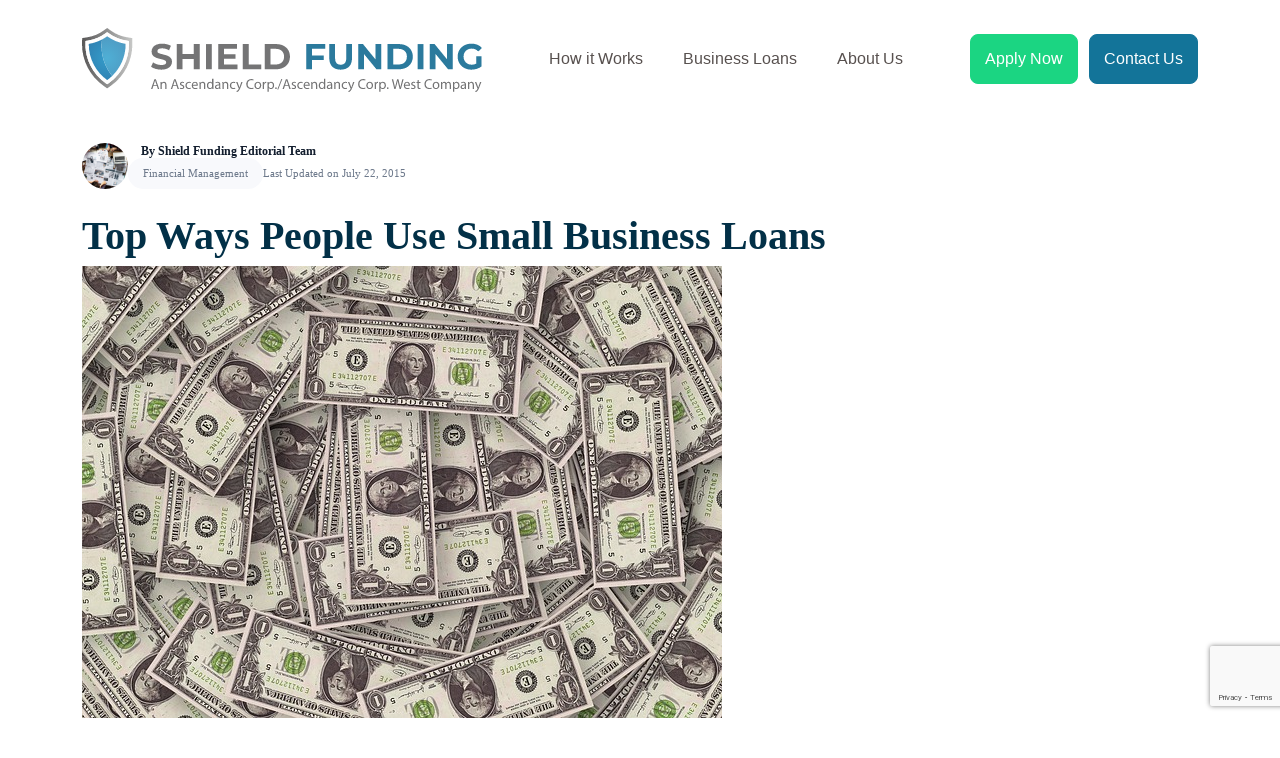

--- FILE ---
content_type: text/html; charset=UTF-8
request_url: https://shieldfunding.com/top-ways-people-use-small-business-loans/
body_size: 29557
content:
<!doctype html>
<html lang="en-US">

<head>
  <meta charset="UTF-8">
  <meta name="viewport" content="width=device-width, initial-scale=1">
  
  <!-- Open Graph -->
    <meta property="og:image" content="https://shieldfunding.com/wp-content/uploads/2025/09/Shield-Funding-logo-Dark-1.jpg" />
    <meta property="og:image:width" content="1200" />
    <meta property="og:image:height" content="630" />

    <!-- Twitter -->
    <meta name="twitter:card" content="summary_large_image" />
    <meta name="twitter:image" content="https://shieldfunding.com/wp-content/uploads/2025/09/Shield-Funding-logo-Dark-1.jpg" />


  <link rel="profile" href="https://gmpg.org/xfn/11">
 	<title>Top Ways People Use Small Business Loans - Get a Business Loan as Fast as the Same Day | Shield Funding</title>
    
  <meta name='robots' content='index, follow, max-image-preview:large, max-snippet:-1, max-video-preview:-1' />

	<!-- This site is optimized with the Yoast SEO Premium plugin v26.6 (Yoast SEO v26.6) - https://yoast.com/wordpress/plugins/seo/ -->
	<meta name="description" content="A look at the top ways people are using small business loans today. Make sure you are using your small business loan to your greatest advantage today!" />
	<link rel="canonical" href="https://shieldfunding.com/top-ways-people-use-small-business-loans/" />
	<meta property="og:locale" content="en_US" />
	<meta property="og:type" content="article" />
	<meta property="og:title" content="Top Ways People Use Small Business Loans" />
	<meta property="og:description" content="A look at the top ways people are using small business loans today. Make sure you are using your small business loan to your greatest advantage today!" />
	<meta property="og:url" content="https://shieldfunding.com/top-ways-people-use-small-business-loans/" />
	<meta property="og:site_name" content="Get a Business Loan as Fast as the Same Day | Shield Funding" />
	<meta property="article:published_time" content="2015-07-22T22:07:09+00:00" />
	<meta property="og:image" content="https://shieldfunding.com/wp-content/uploads/2021/02/dollar-499478_640.jpg" />
	<meta name="author" content="Shield Funding Editorial Team" />
	<meta name="twitter:card" content="summary_large_image" />
	<meta name="twitter:label1" content="Written by" />
	<meta name="twitter:data1" content="Shield Funding Editorial Team" />
	<meta name="twitter:label2" content="Est. reading time" />
	<meta name="twitter:data2" content="6 minutes" />
	<script type="application/ld+json" class="yoast-schema-graph">{"@context":"https://schema.org","@graph":[{"@type":"Article","@id":"https://shieldfunding.com/top-ways-people-use-small-business-loans/#article","isPartOf":{"@id":"https://shieldfunding.com/top-ways-people-use-small-business-loans/"},"author":{"name":"Shield Funding Editorial Team","@id":"https://shieldfunding.com/#/schema/person/36ef8262bcb8481451b930964c24d4cc"},"headline":"Top Ways People Use Small Business Loans","datePublished":"2015-07-22T22:07:09+00:00","mainEntityOfPage":{"@id":"https://shieldfunding.com/top-ways-people-use-small-business-loans/"},"wordCount":1239,"publisher":{"@id":"https://shieldfunding.com/#organization"},"image":{"@id":"https://shieldfunding.com/top-ways-people-use-small-business-loans/#primaryimage"},"thumbnailUrl":"https://shieldfunding.com/wp-content/uploads/2021/02/dollar-499478_640.jpg","articleSection":["Financial Management"],"inLanguage":"en-US"},{"@type":"WebPage","@id":"https://shieldfunding.com/top-ways-people-use-small-business-loans/","url":"https://shieldfunding.com/top-ways-people-use-small-business-loans/","name":"Top Ways People Use Small Business Loans - Get a Business Loan as Fast as the Same Day | Shield Funding","isPartOf":{"@id":"https://shieldfunding.com/#website"},"primaryImageOfPage":{"@id":"https://shieldfunding.com/top-ways-people-use-small-business-loans/#primaryimage"},"image":{"@id":"https://shieldfunding.com/top-ways-people-use-small-business-loans/#primaryimage"},"thumbnailUrl":"https://shieldfunding.com/wp-content/uploads/2021/02/dollar-499478_640.jpg","datePublished":"2015-07-22T22:07:09+00:00","description":"A look at the top ways people are using small business loans today. Make sure you are using your small business loan to your greatest advantage today!","breadcrumb":{"@id":"https://shieldfunding.com/top-ways-people-use-small-business-loans/#breadcrumb"},"inLanguage":"en-US","potentialAction":[{"@type":"ReadAction","target":["https://shieldfunding.com/top-ways-people-use-small-business-loans/"]}]},{"@type":"ImageObject","inLanguage":"en-US","@id":"https://shieldfunding.com/top-ways-people-use-small-business-loans/#primaryimage","url":"https://shieldfunding.com/wp-content/uploads/2021/02/dollar-499478_640.jpg","contentUrl":"https://shieldfunding.com/wp-content/uploads/2021/02/dollar-499478_640.jpg"},{"@type":"BreadcrumbList","@id":"https://shieldfunding.com/top-ways-people-use-small-business-loans/#breadcrumb","itemListElement":[{"@type":"ListItem","position":1,"name":"Home","item":"https://shieldfunding.com/"},{"@type":"ListItem","position":2,"name":"Blog","item":"https://shieldfunding.com/blog/"},{"@type":"ListItem","position":3,"name":"Top Ways People Use Small Business Loans"}]},{"@type":"WebSite","@id":"https://shieldfunding.com/#website","url":"https://shieldfunding.com/","name":"ShieldFunding - Get a Business Loan as Fast as the Same Day!","description":"","publisher":{"@id":"https://shieldfunding.com/#organization"},"potentialAction":[{"@type":"SearchAction","target":{"@type":"EntryPoint","urlTemplate":"https://shieldfunding.com/?s={search_term_string}"},"query-input":{"@type":"PropertyValueSpecification","valueRequired":true,"valueName":"search_term_string"}}],"inLanguage":"en-US"},{"@type":"Organization","@id":"https://shieldfunding.com/#organization","name":"ShieldFunding - Get a Business Loan as Fast as the Same Day!","url":"https://shieldfunding.com/","logo":{"@type":"ImageObject","inLanguage":"en-US","@id":"https://shieldfunding.com/#/schema/logo/image/","url":"https://shieldfunding.com/wp-content/uploads/2024/02/FAVICON.png","contentUrl":"https://shieldfunding.com/wp-content/uploads/2024/02/FAVICON.png","width":512,"height":512,"caption":"ShieldFunding - Get a Business Loan as Fast as the Same Day!"},"image":{"@id":"https://shieldfunding.com/#/schema/logo/image/"}},{"@type":"Person","@id":"https://shieldfunding.com/#/schema/person/36ef8262bcb8481451b930964c24d4cc","name":"Shield Funding Editorial Team","image":{"@type":"ImageObject","inLanguage":"en-US","@id":"https://shieldfunding.com/#/schema/person/image/","url":"https://secure.gravatar.com/avatar/1e2d8cdd5f7e055aa50506b4f0678d011b975e044ea1f2e914c7b3c1e4869da2?s=96&d=mm&r=g","contentUrl":"https://secure.gravatar.com/avatar/1e2d8cdd5f7e055aa50506b4f0678d011b975e044ea1f2e914c7b3c1e4869da2?s=96&d=mm&r=g","caption":"Shield Funding Editorial Team"},"url":"https://shieldfunding.com/author/shield/"}]}</script>
	<!-- / Yoast SEO Premium plugin. -->


<link rel='dns-prefetch' href='//www.google.com' />
<link rel="alternate" title="oEmbed (JSON)" type="application/json+oembed" href="https://shieldfunding.com/wp-json/oembed/1.0/embed?url=https%3A%2F%2Fshieldfunding.com%2Ftop-ways-people-use-small-business-loans%2F" />
<link rel="alternate" title="oEmbed (XML)" type="text/xml+oembed" href="https://shieldfunding.com/wp-json/oembed/1.0/embed?url=https%3A%2F%2Fshieldfunding.com%2Ftop-ways-people-use-small-business-loans%2F&#038;format=xml" />
<style type="text/css">
				 @import url('https://fonts.googleapis.com/css2?family=Manrope:wght@200..800&display=swap');

.shieldfunding-container-bars {
    max-width: 100%;
    display: flex;
    gap: 18px;
    margin: auto;
}

.shieldfunding-container-bars .shieldfunding-bar {
    border-radius: 203.59px;
    height: 4px;
    background: #F0FFFB;
    width: 100%;
}

.shieldfunding-container-bars .shieldfunding-bar.active {
    background: #137499;
}
.secure-form-data {
  opacity: 0;
  transform: translateY(30px);
  transition: all 0.6s ease-out;
}

/* When the animation class is added */
.secure-form-data.show {
  opacity: 1;
  transform: translateY(0);
}

.secure-form-data .gform_heading,
.secure-form-data .partial_entry_warning,
.secure-form-data .gf_progressbar_wrapper
{
    display: none;
}
.secure-form-data .gform_fields {
    display: block !important;
}
.secure-form-data .gform_fields .gsection_title {
    font-family: Inter;
    font-weight: 700;
    font-size: 24px;
    line-height: 150%;
    text-align: center;
    color: #023047;
}
.gform-theme--foundation .gform_fields .field_sublabel_below {
    border-bottom: unset;
}
.main-section-business-details.active {
    display: flex;
    justify-content: start;
    flex-direction: column;
    align-items: center;
    gap: 30px;
}
body .main-section-business-details {
    width: 500px;
    border-radius: 10px;
    padding: 10px 0 0 0; 
    margin: auto;
    display: none;
}
body .main-section-business-details .innner-section-business-details{
      display: none !important;
}
body .main-section-business-details .innner-section-business-details.active {
    display: grid !important;
    width: 100%;
    gap: 30px 20px;
}
.main-section-business-details .innner-section-business-details .gfield.width-half {
    grid-column: span 6 !important;
}
.gfield select{
    cursor:pointer;
}
body .main-section-business-details .gfield input ,body .main-section-business-details .gfield select {
     border: 1px solid #EEF0F5;
    background: #F8F9FC !important;
    box-shadow: unset;
    border-radius: 18px;
    border-width: 1px;
    padding-top: 20px;
    padding-right: 30px;
    padding-bottom: 20px;
    padding-left: 30px;
    font-weight: 500;
    font-size: 17px;
    line-height: 150%;
    letter-spacing: 0px;
    vertical-align: middle;
    color: #4E576E;
    font-family: Manrope;
    text-transform: unset;
    min-height: 68px;
    outline: 2px #1BD582;
}
body .main-section-business-details .gfield input::placeholder{
    color:#898686;
}
body .main-section-business-details .gfield input:focus ,
body .main-section-business-details .gfield select:focus{
    outline: 2px solid #1BD582;

}
.shieldfunding-continue-btn {
    background: #1BD582 !important;
    width: 100% !important;
    min-width: 100%;
    font-weight: 600;
    line-height: 24px;
    text-align: center;
    height: 55px;
    outline: none;
    border: none;
    border-radius: 50px;
    margin-top: 20px;
    color: #fff;
    font-size: 18px;
    font-family: 'Manrope', sans-serif;
    cursor: pointer;
    position: relative;
    overflow: hidden;
    transition: all 0.3s 
ease;
display:none;
}
.gravity-step-back {
    border: unset;
    outline: unset;
    background: unset;
    color: #137499;
    font-size: 18px;
    margin-left: 0;
    margin-top: 8px;
}
.gravity-step-back:hover {
    color: #1bd582;
}
 .main-section-business-details .innner-section-business-details .gfield {
    margin-bottom: 0;
    margin-left: 0;
    width: 100%;
}
 
button.shieldfunding-continue-btn::before {
  content: "";
  position: absolute;
  top: 0;
  left: -100%;
  width: 100%;
  height: 100%;
  background: linear-gradient(
    120deg,
    rgba(255, 255, 255, 0.3),
    rgba(255, 255, 255, 0)
  );
  transition: all 0.4s ease;
}

button.shieldfunding-continue-btn:hover::before {
  left: 100%;
}
.secure-form-data .gform-footer.gform_footer.top_label input[type="submit"]:hover,
button.shieldfunding-continue-btn:hover {
  background: #18c373 !important;
  transform: translateY(-2px);
  box-shadow: 0 6px 12px rgba(27, 213, 130, 0.3);
}

.secure-form-data .gform-page-footer.gform_page_footer.top_label {
    display: none;
}
/* Custom ShieldFunding Alert */
.shieldfunding-alert {
  position: fixed;
  bottom: 30px;
  left: 50%;
  transform: translateX(-50%) translateY(50px);
  background: #af0e0e;
  color: #fff;
  font-family: 'Manrope', sans-serif;
  font-size: 16px;
  font-weight: 500;
  padding: 14px 28px;
  border-radius: 8px;
  box-shadow: 0 4px 16px rgba(27, 213, 130, 0.4);
  opacity: 0;
  transition: all 0.4s ease;
  z-index: 9999;
  display: flex;
  align-items: center;
  gap: 10px;
}

.shieldfunding-alert.show {
  opacity: 1;
  transform: translateX(-50%) translateY(0);
}

.shieldfunding-alert svg {
  width: 22px;
  height: 22px;
  flex-shrink: 0;
}


/* From Uiverse.io by aryamitra06 */ 
.shield-loader {
  display: flex;
  align-items: center;
}

.shield-bar {
  display: inline-block;
  width: 5px;
  height: 25px;
  background-color: rgba(255, 255, 255, .5);
  border-radius: 10px;
  animation: scale-up4 1s linear infinite;
}

.shield-bar:nth-child(2) {
  height: 35px;
  margin: 0 5px;
  animation-delay: .25s;
}

.shield-bar:nth-child(3) {
  animation-delay: .5s;
}

@keyframes scale-up4 {
  20% {
    background-color: #1d1d1d;
    transform: scaleY(1.5);
  }

  40% {
    transform: scaleY(1);
  }
}
.secure-form-data-layer-loader {
    position: absolute !important;
    width: 100%;
    height: 100%;
    background-color: #d3f4ff;
    top: 0;
    left: 0;
    z-index: 99999;
    display: flex;
    align-items: center !important;
    justify-content: center !important;
}
.secure-form-data-layer-loader .elementor-widget-container {
    display: flex;
    align-items: center;
}
.secure-form-data .gform-footer.gform_footer.top_label{
    display: none;
}
.error-highlight input, .error-highlight select {
    border-color: red !important;
    outline:none !important;
}
.innner-section-business-details .gchoice {
    display: flex !important;
}

.innner-section-business-details .gchoice input {
    display: none !important;
}

.innner-section-business-details .gchoice input+label {
    border: 1px solid #EEF0F5;
    background: #F8F9FC;
    box-shadow: unset;
    border-radius: 15px;
    border-width: 1px;
    padding-top: 20px;
    padding-right: 30px;
    padding-bottom: 20px;
    padding-left: 30px;
    font-weight: 500;
    font-size: 16px !important;
    line-height: 150%;
    letter-spacing: 0px;
    vertical-align: middle;
    color: #4E576E;
    font-family: Manrope;
    text-transform: capitalize;
    min-height: 68px;
    outline: 2px #1BD582;
    width: 100% !important;
    display: block;
    margin-left: 0;
    cursor: pointer;
    transition: 0.2s;
}

.innner-section-business-details .gchoice input+label:hover {
    background: #e8f5ef;
}
.innner-section-business-details .gchoice input:checked + label {
    background: #1BD582;
    color:#fff;
    border-color:#1BD582;
}

.main-section-business-details .innner-section-business-details .gfield label {
    font-family: 'Manrope';
    font-size: 14px;
    color: #4a4646;
}
.open-business-loans-info {
    background-color: #fff;
    padding: 24px;
    border-radius: 18px;
    display: flex;
    gap: 15px;
}

.open-business-loans-info p {
    margin: 0;
    font-family: Manrope;
    font-weight: 400;
    font-size: 13px;
    letter-spacing: 0px;
    color: #023047;
}
.industry-wrapper-data {
    position: absolute;
    display:none;
    z-index: 9999999;
    width: 100%;
    background-color: #fff;
    max-width: 500px;
    border-radius: 18px;
    padding: 10px 4px 10px 10px; 
     margin-top: -24px;
}

.industry-wrapper-data li {
    list-style: none;
    padding: 11px 12px;
    border-radius: 11px;
    transition: 0.3s;
    cursor: pointer;
    font-size: 15px;
    font-family: manrope;
}
.industries-selections .ginput_container.active::after {
    transform: translateY(-50%) rotate(180deg);
}
.industry-wrapper-data ul {
    padding: 0;
    margin: 0;
    display: flex;
    flex-direction: column;
    gap: 0;
}

.industry-wrapper-data li:hover {
    background-color: #d3f4ff;
}

.industry-wrapper-data li.active {
    background-color: #5cd582;
    color: #fff;
}

.industry-wrapper-data .industry-list {
    max-height: 253px;
    overflow: auto;
    padding-right: 8px;
}
 .industries-selections .ginput_container {
  position: relative;
}

.industries-selections .ginput_container::after {
  content: "\f078"; /* fa-chevron-down icon */
  font-family: "Font Awesome 5 Free"; 
  font-weight: 900; /* solid style */
  position: absolute;
  right: 17px;
  top: 50%;
  transform: translateY(-50%);
  font-size: 16px;
  color: #555; 
}


.gform-footer.gform_footer.top_label.active {
    display: flex;
}

body .secure-form-data .gform-footer.gform_footer.top_label.active input[type="submit"] {
        background: #1BD582 !important;
        width: 100% !important;
        font-weight: 600;
        line-height: 24px;
        text-align: center;
        height: 55px !important;
        outline: none;
        border: none;
        border-radius: 200px;
        margin-top: 20px;
        color: #fff;
        font-size: 18px;
        font-family: 'Manrope', sans-serif;
        cursor: pointer;
        position: relative;
        overflow: hidden;
        transition: all 0.3s 
ease;
        max-width: 500px !important;
        margin: auto;
}

 
body .main-section-business-details .innner-section-business-details .gfield.terms-checkbox input {
    display: block !important;
    position: absolute;
    width: 25px !important;
    height: 25px;
    min-width: 25px !important;
    min-height: 25px !important;
    padding: 6px !important;
    line-height: 0 !important;
    max-height: 20px !important;
    font-size: 12px;
    border-radius: 5px;
    border: 1px solid #ddd;
    margin-top: 20px;
    margin-left: 20px;
}


body .main-section-business-details .innner-section-business-details .gfield.terms-checkbox input+label{
    padding-left:60px !important;   
}
@media(max-width:550px){
    .main-section-business-details .innner-section-business-details .gfield input+label{
    max-width:100%;
}

body .main-section-business-details {
    max-width: 100%;
    padding: 0 24px;
}

.innner-section-business-details.active {
    gap: 14px !important;
}
body .main-section-business-details .gfield input, body .main-section-business-details .gfield select{
    min-height:54px;
    padding:5px 20px !important;
    border-radius:10px;
}
.industry-wrapper-data{
    max-width:300px
}
}
				</style><style id='wp-img-auto-sizes-contain-inline-css' type='text/css'>
img:is([sizes=auto i],[sizes^="auto," i]){contain-intrinsic-size:3000px 1500px}
/*# sourceURL=wp-img-auto-sizes-contain-inline-css */
</style>
<style id='wp-emoji-styles-inline-css' type='text/css'>

	img.wp-smiley, img.emoji {
		display: inline !important;
		border: none !important;
		box-shadow: none !important;
		height: 1em !important;
		width: 1em !important;
		margin: 0 0.07em !important;
		vertical-align: -0.1em !important;
		background: none !important;
		padding: 0 !important;
	}
/*# sourceURL=wp-emoji-styles-inline-css */
</style>
<link rel='stylesheet' id='wp-block-library-css' href='https://shieldfunding.com/wp-includes/css/dist/block-library/style.min.css?ver=f003ebcb15dc38eeda66e0c868836e95' type='text/css' media='all' />
<style id='classic-theme-styles-inline-css' type='text/css'>
/*! This file is auto-generated */
.wp-block-button__link{color:#fff;background-color:#32373c;border-radius:9999px;box-shadow:none;text-decoration:none;padding:calc(.667em + 2px) calc(1.333em + 2px);font-size:1.125em}.wp-block-file__button{background:#32373c;color:#fff;text-decoration:none}
/*# sourceURL=/wp-includes/css/classic-themes.min.css */
</style>
<style id='global-styles-inline-css' type='text/css'>
:root{--wp--preset--aspect-ratio--square: 1;--wp--preset--aspect-ratio--4-3: 4/3;--wp--preset--aspect-ratio--3-4: 3/4;--wp--preset--aspect-ratio--3-2: 3/2;--wp--preset--aspect-ratio--2-3: 2/3;--wp--preset--aspect-ratio--16-9: 16/9;--wp--preset--aspect-ratio--9-16: 9/16;--wp--preset--color--black: #000000;--wp--preset--color--cyan-bluish-gray: #abb8c3;--wp--preset--color--white: #ffffff;--wp--preset--color--pale-pink: #f78da7;--wp--preset--color--vivid-red: #cf2e2e;--wp--preset--color--luminous-vivid-orange: #ff6900;--wp--preset--color--luminous-vivid-amber: #fcb900;--wp--preset--color--light-green-cyan: #7bdcb5;--wp--preset--color--vivid-green-cyan: #00d084;--wp--preset--color--pale-cyan-blue: #8ed1fc;--wp--preset--color--vivid-cyan-blue: #0693e3;--wp--preset--color--vivid-purple: #9b51e0;--wp--preset--gradient--vivid-cyan-blue-to-vivid-purple: linear-gradient(135deg,rgb(6,147,227) 0%,rgb(155,81,224) 100%);--wp--preset--gradient--light-green-cyan-to-vivid-green-cyan: linear-gradient(135deg,rgb(122,220,180) 0%,rgb(0,208,130) 100%);--wp--preset--gradient--luminous-vivid-amber-to-luminous-vivid-orange: linear-gradient(135deg,rgb(252,185,0) 0%,rgb(255,105,0) 100%);--wp--preset--gradient--luminous-vivid-orange-to-vivid-red: linear-gradient(135deg,rgb(255,105,0) 0%,rgb(207,46,46) 100%);--wp--preset--gradient--very-light-gray-to-cyan-bluish-gray: linear-gradient(135deg,rgb(238,238,238) 0%,rgb(169,184,195) 100%);--wp--preset--gradient--cool-to-warm-spectrum: linear-gradient(135deg,rgb(74,234,220) 0%,rgb(151,120,209) 20%,rgb(207,42,186) 40%,rgb(238,44,130) 60%,rgb(251,105,98) 80%,rgb(254,248,76) 100%);--wp--preset--gradient--blush-light-purple: linear-gradient(135deg,rgb(255,206,236) 0%,rgb(152,150,240) 100%);--wp--preset--gradient--blush-bordeaux: linear-gradient(135deg,rgb(254,205,165) 0%,rgb(254,45,45) 50%,rgb(107,0,62) 100%);--wp--preset--gradient--luminous-dusk: linear-gradient(135deg,rgb(255,203,112) 0%,rgb(199,81,192) 50%,rgb(65,88,208) 100%);--wp--preset--gradient--pale-ocean: linear-gradient(135deg,rgb(255,245,203) 0%,rgb(182,227,212) 50%,rgb(51,167,181) 100%);--wp--preset--gradient--electric-grass: linear-gradient(135deg,rgb(202,248,128) 0%,rgb(113,206,126) 100%);--wp--preset--gradient--midnight: linear-gradient(135deg,rgb(2,3,129) 0%,rgb(40,116,252) 100%);--wp--preset--font-size--small: 13px;--wp--preset--font-size--medium: 20px;--wp--preset--font-size--large: 36px;--wp--preset--font-size--x-large: 42px;--wp--preset--spacing--20: 0.44rem;--wp--preset--spacing--30: 0.67rem;--wp--preset--spacing--40: 1rem;--wp--preset--spacing--50: 1.5rem;--wp--preset--spacing--60: 2.25rem;--wp--preset--spacing--70: 3.38rem;--wp--preset--spacing--80: 5.06rem;--wp--preset--shadow--natural: 6px 6px 9px rgba(0, 0, 0, 0.2);--wp--preset--shadow--deep: 12px 12px 50px rgba(0, 0, 0, 0.4);--wp--preset--shadow--sharp: 6px 6px 0px rgba(0, 0, 0, 0.2);--wp--preset--shadow--outlined: 6px 6px 0px -3px rgb(255, 255, 255), 6px 6px rgb(0, 0, 0);--wp--preset--shadow--crisp: 6px 6px 0px rgb(0, 0, 0);}:where(.is-layout-flex){gap: 0.5em;}:where(.is-layout-grid){gap: 0.5em;}body .is-layout-flex{display: flex;}.is-layout-flex{flex-wrap: wrap;align-items: center;}.is-layout-flex > :is(*, div){margin: 0;}body .is-layout-grid{display: grid;}.is-layout-grid > :is(*, div){margin: 0;}:where(.wp-block-columns.is-layout-flex){gap: 2em;}:where(.wp-block-columns.is-layout-grid){gap: 2em;}:where(.wp-block-post-template.is-layout-flex){gap: 1.25em;}:where(.wp-block-post-template.is-layout-grid){gap: 1.25em;}.has-black-color{color: var(--wp--preset--color--black) !important;}.has-cyan-bluish-gray-color{color: var(--wp--preset--color--cyan-bluish-gray) !important;}.has-white-color{color: var(--wp--preset--color--white) !important;}.has-pale-pink-color{color: var(--wp--preset--color--pale-pink) !important;}.has-vivid-red-color{color: var(--wp--preset--color--vivid-red) !important;}.has-luminous-vivid-orange-color{color: var(--wp--preset--color--luminous-vivid-orange) !important;}.has-luminous-vivid-amber-color{color: var(--wp--preset--color--luminous-vivid-amber) !important;}.has-light-green-cyan-color{color: var(--wp--preset--color--light-green-cyan) !important;}.has-vivid-green-cyan-color{color: var(--wp--preset--color--vivid-green-cyan) !important;}.has-pale-cyan-blue-color{color: var(--wp--preset--color--pale-cyan-blue) !important;}.has-vivid-cyan-blue-color{color: var(--wp--preset--color--vivid-cyan-blue) !important;}.has-vivid-purple-color{color: var(--wp--preset--color--vivid-purple) !important;}.has-black-background-color{background-color: var(--wp--preset--color--black) !important;}.has-cyan-bluish-gray-background-color{background-color: var(--wp--preset--color--cyan-bluish-gray) !important;}.has-white-background-color{background-color: var(--wp--preset--color--white) !important;}.has-pale-pink-background-color{background-color: var(--wp--preset--color--pale-pink) !important;}.has-vivid-red-background-color{background-color: var(--wp--preset--color--vivid-red) !important;}.has-luminous-vivid-orange-background-color{background-color: var(--wp--preset--color--luminous-vivid-orange) !important;}.has-luminous-vivid-amber-background-color{background-color: var(--wp--preset--color--luminous-vivid-amber) !important;}.has-light-green-cyan-background-color{background-color: var(--wp--preset--color--light-green-cyan) !important;}.has-vivid-green-cyan-background-color{background-color: var(--wp--preset--color--vivid-green-cyan) !important;}.has-pale-cyan-blue-background-color{background-color: var(--wp--preset--color--pale-cyan-blue) !important;}.has-vivid-cyan-blue-background-color{background-color: var(--wp--preset--color--vivid-cyan-blue) !important;}.has-vivid-purple-background-color{background-color: var(--wp--preset--color--vivid-purple) !important;}.has-black-border-color{border-color: var(--wp--preset--color--black) !important;}.has-cyan-bluish-gray-border-color{border-color: var(--wp--preset--color--cyan-bluish-gray) !important;}.has-white-border-color{border-color: var(--wp--preset--color--white) !important;}.has-pale-pink-border-color{border-color: var(--wp--preset--color--pale-pink) !important;}.has-vivid-red-border-color{border-color: var(--wp--preset--color--vivid-red) !important;}.has-luminous-vivid-orange-border-color{border-color: var(--wp--preset--color--luminous-vivid-orange) !important;}.has-luminous-vivid-amber-border-color{border-color: var(--wp--preset--color--luminous-vivid-amber) !important;}.has-light-green-cyan-border-color{border-color: var(--wp--preset--color--light-green-cyan) !important;}.has-vivid-green-cyan-border-color{border-color: var(--wp--preset--color--vivid-green-cyan) !important;}.has-pale-cyan-blue-border-color{border-color: var(--wp--preset--color--pale-cyan-blue) !important;}.has-vivid-cyan-blue-border-color{border-color: var(--wp--preset--color--vivid-cyan-blue) !important;}.has-vivid-purple-border-color{border-color: var(--wp--preset--color--vivid-purple) !important;}.has-vivid-cyan-blue-to-vivid-purple-gradient-background{background: var(--wp--preset--gradient--vivid-cyan-blue-to-vivid-purple) !important;}.has-light-green-cyan-to-vivid-green-cyan-gradient-background{background: var(--wp--preset--gradient--light-green-cyan-to-vivid-green-cyan) !important;}.has-luminous-vivid-amber-to-luminous-vivid-orange-gradient-background{background: var(--wp--preset--gradient--luminous-vivid-amber-to-luminous-vivid-orange) !important;}.has-luminous-vivid-orange-to-vivid-red-gradient-background{background: var(--wp--preset--gradient--luminous-vivid-orange-to-vivid-red) !important;}.has-very-light-gray-to-cyan-bluish-gray-gradient-background{background: var(--wp--preset--gradient--very-light-gray-to-cyan-bluish-gray) !important;}.has-cool-to-warm-spectrum-gradient-background{background: var(--wp--preset--gradient--cool-to-warm-spectrum) !important;}.has-blush-light-purple-gradient-background{background: var(--wp--preset--gradient--blush-light-purple) !important;}.has-blush-bordeaux-gradient-background{background: var(--wp--preset--gradient--blush-bordeaux) !important;}.has-luminous-dusk-gradient-background{background: var(--wp--preset--gradient--luminous-dusk) !important;}.has-pale-ocean-gradient-background{background: var(--wp--preset--gradient--pale-ocean) !important;}.has-electric-grass-gradient-background{background: var(--wp--preset--gradient--electric-grass) !important;}.has-midnight-gradient-background{background: var(--wp--preset--gradient--midnight) !important;}.has-small-font-size{font-size: var(--wp--preset--font-size--small) !important;}.has-medium-font-size{font-size: var(--wp--preset--font-size--medium) !important;}.has-large-font-size{font-size: var(--wp--preset--font-size--large) !important;}.has-x-large-font-size{font-size: var(--wp--preset--font-size--x-large) !important;}
:where(.wp-block-post-template.is-layout-flex){gap: 1.25em;}:where(.wp-block-post-template.is-layout-grid){gap: 1.25em;}
:where(.wp-block-term-template.is-layout-flex){gap: 1.25em;}:where(.wp-block-term-template.is-layout-grid){gap: 1.25em;}
:where(.wp-block-columns.is-layout-flex){gap: 2em;}:where(.wp-block-columns.is-layout-grid){gap: 2em;}
:root :where(.wp-block-pullquote){font-size: 1.5em;line-height: 1.6;}
/*# sourceURL=global-styles-inline-css */
</style>
<link rel='stylesheet' id='cwp-alert-ui-css' href='https://shieldfunding.com/wp-content/plugins/cubewp-framework/cube/assets/frontend/css/cubewp-alerts.css?ver=1.1.27' type='text/css' media='all' />
<link rel='stylesheet' id='cwp-post-cards-css' href='https://shieldfunding.com/wp-content/uploads/cubewp-post-cards/cubewp-post-cards.css?ver=1.1.27' type='text/css' media='all' />
<link rel='stylesheet' id='cwp-styles-css' href='https://shieldfunding.com/wp-content/plugins/cubewp-framework/cube/assets/frontend/css/cubewp-styles.css?ver=1.1.27' type='text/css' media='all' />
<link rel='stylesheet' id='loop-style-css' href='https://shieldfunding.com/wp-content/plugins/cubewp-framework/cube/assets/frontend/css/loop.css?ver=1.1.27' type='text/css' media='all' />
<link rel='stylesheet' id='main-css' href='https://shieldfunding.com/wp-content/themes/shield//assets/css/main.css?ver=1' type='text/css' media='all' />
<link rel='stylesheet' id='fontawesome5icons-css' href='https://shieldfunding.com/wp-content/themes/shield//assets/css/all.css?ver=1' type='text/css' media='all' />
<link rel='stylesheet' id='bootstrap-css' href='https://shieldfunding.com/wp-content/themes/shield//assets/css/bootstrap.css?ver=1' type='text/css' media='all' />
<link rel='stylesheet' id='web_fonts-css' href='https://shieldfunding.com/wp-content/themes/shield//assets/css/fonts_callback.css?ver=1' type='text/css' media='all' />
<link rel='stylesheet' id='responsive-css' href='https://shieldfunding.com/wp-content/themes/shield//assets/css/responsive.css?ver=1' type='text/css' media='all' />
<link rel='stylesheet' id='Slick-main-css' href='https://shieldfunding.com/wp-content/themes/shield//assets/css/slick.css?ver=1' type='text/css' media='all' />
<link rel='stylesheet' id='Select2-css' href='https://shieldfunding.com/wp-content/themes/shield//assets/lib/select2/select2.min.css?ver=1' type='text/css' media='all' />
<link rel='stylesheet' id='lightboxed-css' href='https://shieldfunding.com/wp-content/themes/shield//assets/lib/fullscreen-lightbox-gallery/lightboxed.css?ver=1' type='text/css' media='all' />
<script type="text/javascript" src="https://shieldfunding.com/wp-includes/js/jquery/jquery.min.js?ver=3.7.1" id="jquery-core-js"></script>
<script type="text/javascript" src="https://shieldfunding.com/wp-includes/js/jquery/jquery-migrate.min.js?ver=3.4.1" id="jquery-migrate-js"></script>
<link rel="https://api.w.org/" href="https://shieldfunding.com/wp-json/" /><link rel="alternate" title="JSON" type="application/json" href="https://shieldfunding.com/wp-json/wp/v2/posts/11970" /><link rel="EditURI" type="application/rsd+xml" title="RSD" href="https://shieldfunding.com/xmlrpc.php?rsd" />
<!-- Global site tag (gtag.js) - Google Analytics -->
<script async src="https://www.googletagmanager.com/gtag/js?id=UA-4699039-1"></script>
<script>
  window.dataLayer = window.dataLayer || [];
  function gtag(){dataLayer.push(arguments);}
  gtag('js', new Date());

  gtag('config', 'UA-4699039-1');
</script>
<!-- End Google Analytics Code -->
<!-- Facebook Pixel Code -->
<script>
  !function(f,b,e,v,n,t,s)
  {if(f.fbq)return;n=f.fbq=function(){n.callMethod?
  n.callMethod.apply(n,arguments):n.queue.push(arguments)};
  if(!f._fbq)f._fbq=n;n.push=n;n.loaded=!0;n.version='2.0';
  n.queue=[];t=b.createElement(e);t.async=!0;
  t.src=v;s=b.getElementsByTagName(e)[0];
  s.parentNode.insertBefore(t,s)}(window, document,'script',
  'https://connect.facebook.net/en_US/fbevents.js');
  fbq('init', '1968971829853779');
  fbq('track', 'PageView');
</script>
<noscript><img height="1" width="1" style="display:none"
  src="https://www.facebook.com/tr?id=1968971829853779&ev=PageView&noscript=1"
/></noscript>
<!-- End Facebook Pixel Code -->
<!-- Facebook Lead Code -->
<script> 
fbq('track', 'Lead');  
</script>
<!-- End Facebook Lead Code -->
<!-- TrustBox script -->
<script type="text/javascript" src="//widget.trustpilot.com/bootstrap/v5/tp.widget.bootstrap.min.js" async></script>
<!-- End TrustBox script -->
<!-- Bing UET script -->
<script>(function(w,d,t,r,u){var f,n,i;w[u]=w[u]||[],f=function(){var o={ti:"14002764"};o.q=w[u],w[u]=new UET(o),w[u].push("pageLoad")},n=d.createElement(t),n.src=r,n.async=1,n.onload=n.onreadystatechange=function(){var s=this.readyState;s&&s!=="loaded"&&s!=="complete"||(f(),n.onload=n.onreadystatechange=null)},i=d.getElementsByTagName(t)[0],i.parentNode.insertBefore(n,i)})(window,document,"script","//bat.bing.com/bat.js","uetq");</script>
<!-- End Bing UET script -->
<meta name="facebook-domain-verification" content="fwoogyb7bva7gqw1zrv0y5zem94gdp" />
<!-- Google tag (gtag.js) -->
<script async src="https://www.googletagmanager.com/gtag/js?id=G-XPFWEW28KS"></script>
<script>
  window.dataLayer = window.dataLayer || [];
  function gtag(){dataLayer.push(arguments);}
  gtag('js', new Date());

  gtag('config', 'G-XPFWEW28KS');
</script>
<script type="text/javascript"> adroll_adv_id = "7AQFCVSJSBE27PZHZHSODT"; adroll_pix_id = "L5J2ZJBIMJDTLKMAXNFTFM"; adroll_version = "2.0";  (function(w, d, e, o, a) { w.__adroll_loaded = true; w.adroll = w.adroll || []; w.adroll.f = [ 'setProperties', 'identify', 'track', 'identify_email' ]; var roundtripUrl = "https://s.adroll.com/j/" + adroll_adv_id + "/roundtrip.js"; for (a = 0; a < w.adroll.f.length; a++) { w.adroll[w.adroll.f[a]] = w.adroll[w.adroll.f[a]] || (function(n) { return function() { w.adroll.push([ n, arguments ]) } })(w.adroll.f[a]) }  e = d.createElement('script'); o = d.getElementsByTagName('script')[0]; e.async = 1; e.src = roundtripUrl; o.parentNode.insertBefore(e, o); })(window, document); adroll.track("pageView"); </script>
<meta name="generator" content="Elementor 3.33.4; features: e_font_icon_svg, additional_custom_breakpoints; settings: css_print_method-external, google_font-enabled, font_display-swap">

<!-- BEGIN Clicky Analytics v2.2.4 Tracking - https://wordpress.org/plugins/clicky-analytics/ -->
<script type="text/javascript">
  var clicky_custom = clicky_custom || {};
  clicky_custom.outbound_pattern = ['/go/','/out/'];
</script>

<script async src="//static.getclicky.com/66521264.js"></script>

<!-- END Clicky Analytics v2.2.4 Tracking -->

			<style>
				.e-con.e-parent:nth-of-type(n+4):not(.e-lazyloaded):not(.e-no-lazyload),
				.e-con.e-parent:nth-of-type(n+4):not(.e-lazyloaded):not(.e-no-lazyload) * {
					background-image: none !important;
				}
				@media screen and (max-height: 1024px) {
					.e-con.e-parent:nth-of-type(n+3):not(.e-lazyloaded):not(.e-no-lazyload),
					.e-con.e-parent:nth-of-type(n+3):not(.e-lazyloaded):not(.e-no-lazyload) * {
						background-image: none !important;
					}
				}
				@media screen and (max-height: 640px) {
					.e-con.e-parent:nth-of-type(n+2):not(.e-lazyloaded):not(.e-no-lazyload),
					.e-con.e-parent:nth-of-type(n+2):not(.e-lazyloaded):not(.e-no-lazyload) * {
						background-image: none !important;
					}
				}
			</style>
			<link rel="icon" href="https://shieldfunding.com/wp-content/uploads/2024/02/cropped-FAVICON-32x32.png" sizes="32x32" />
<link rel="icon" href="https://shieldfunding.com/wp-content/uploads/2024/02/cropped-FAVICON-192x192.png" sizes="192x192" />
<link rel="apple-touch-icon" href="https://shieldfunding.com/wp-content/uploads/2024/02/cropped-FAVICON-180x180.png" />
<meta name="msapplication-TileImage" content="https://shieldfunding.com/wp-content/uploads/2024/02/cropped-FAVICON-270x270.png" />
		<style type="text/css" id="wp-custom-css">
			.sheild-footer-widgets a:last-child img {
    width: 106px;
}
.custom-bbn-nnew img {
    width: 105px !important;
}
.gform-theme--framework select:where(:not(.gform-theme__disable):not(.gform-theme__disable *):not(.gform-theme__disable-framework):not(.gform-theme__disable-framework *)):where(:not([multiple])):hover {
    background: none !important;
}
.gform-theme--framework select:where(:not(.gform-theme__disable):not(.gform-theme__disable *):not(.gform-theme__disable-framework):not(.gform-theme__disable-framework *)):where(:not([multiple])):focus{
	background: none !important;
}

.agent-secure-application .shield-header-menus {
    visibility: hidden !important;
}
.agent-secure-application .shield-header-logo a {
    pointer-events: none;
}
.agent-secure-application .sheild-footer-section, .agent-secure-application .shield-header-buttons li:last-child{
display:none;
}
.sheild-top-footer img {
    max-width: 410px;
}
.ach-authorization .gform_fields.top_label .gfield--type-html:nth-child(4) .sf-date-format-field {
    margin-right: 0px !important;
    margin-left: 15px;
}
.cwp-frontend-section-container .cwp-field-container .cwp-field-checkbox-container label:before {
            content: '';
            border: 1px solid #EEF0F5;
            background: #F8F9FC;
            padding: 0 !important;
            height: 30px;
            width: 30px;
            border-radius: 4px;
            font-size: 12px;
            font-weight: 400;
            line-height: 18px;
            color: #4E576E;
            margin: 0 6px 0 0px;
            display: flex;
            align-items: center;
	 					position: absolute;
    			left: 0px;
            justify-content: center;
        }

         .cwp-frontend-section-container .cwp-field-container .cwp-field-checkbox-container .cwp-field-checkbox input[type="checkbox"]:checked+label::before {
            content: "✓";
    font-size: 16px;
    color: #06c18c;
    font-weight: 800;
        }

       .cwp-frontend-section-container .cwp-field-container .cwp-field-checkbox-container .cwp-field-checkbox input[type="checkbox"]:checked {
            border-color: #1BD582;
        }
#shield-funding-contact-form .cwp-field-container.cwp-field-checkbox .cwp-field-checkbox {
    align-items: flex-start !important;
    flex-wrap: nowrap;
    margin-top: 12px;
}
 #shield-funding-contact-form .cwp-field-container.cwp-field-checkbox .cwp-field-checkbox label {
    display: block !important;
	    font-size: 9px;
	 padding-left: 40px;
} 
.width-100 {
    width: 100% !important;
		margin-bottom: 0px !important;
}
.hide-class{
	display:none  !important;
}
.page-id-330 .hide-class{
	display:block !important;
}
.gform-theme--framework .width-100 .gform-field-label--type-inline {
    font-size: 9px;
}
.gfield.gfield--type-checkbox.width-100 input#choice_2_25_1 ,.gfield.gfield--type-checkbox.width-100 input#choice_2_26_1 {
    height: 22px !important;
		padding: 9px;
}
.disabled {
    pointer-events: none !important;
}
#field_12_76 {
    display: block !important;
    padding: 0px;
    border: none;
}
@import url('https://fonts.googleapis.com/css2?family=Plus+Jakarta+Sans:ital,wght@0,200..800;1,200..800&display=swap');

@media (min-width: 1400px){
#shield-header .container {
    max-width: 1410px;
}
}
@media (max-width: 400px){
    .sf-secure-application-form-container .gform_page_footer {
      margin-top: 40px !important;
    }
	
	.sf-secure-application-form-container #gform_page_1_2 .gform_page_footer.top_label {
    margin-top: 20px !important;
}
	.sf-secure-application-form-container .gform_page_fields .secure-bottom-text {
    color: #AEB4C5;
		font-size: 10px;
	}
}
@media (max-width: 500px){
.sf-secure-application-form-container .gform_page_fields .secure-bottom-text {
	display: -webkit-box;
	-webkit-line-clamp: 2;
	-webkit-box-orient: vertical;
	overflow: hidden;
	text-overflow: ellipsis;
}
	
.sf-secure-application-form-container .gform_page_fields .secure-bottom-text.active {
	-webkit-line-clamp: unset;
	display: inline;
}
	
.sf-secure-application-form-container .gform_page_fields .see-more-btn {
	position: absolute;
	top: 0px;
	right: 0;
	background: #fff;
	padding: 0;
	color: #1d1d1d;
	font-size: 13px;
	margin: 0;
	padding-left: 3px;
	box-shadow: 0 0 15px 0px #ffffff;
	cursor: pointer;
	font-weight: 700;
	line-height: normal;
	font-family: 'Font Awesome 5 Free';
}
	
	.sf-secure-application-form-container .gform_page_fields .see-more-btn i {
    font-style: normal;
}
	
.sf-secure-application-form-container .gform_page_fields .secure-bottom-text.active + .see-more-btn {
    position: unset;
    display: inline-block;
}
	
.sf-secure-application-form-container .secure-bottom-right-content {
    position: absolute;
    left: 0;
    bottom: -40px;
}
	.sf-secure-application-form-container .gform_page_footer {
    margin-top: 35px !important;
}
}
@media (min-width: 1100px){
.margin-adjustment {
    margin-left: 16px;
    margin-right: 0px !important;
}
}
.charleft.ginput_counter.gfield_description.warningTextareaInfo {
    display: none;
}
.shield-reviews-slider-slider .slick-slide {
    border-color: #fff !important;
}
.shield-reviews-slider-slider .slick-slide.slick-current.slick-active {
    border-color: #00B67A !important;
	  opacity: 1 !important;
}
.shield-reviews-slider-slider>.e-con-inner .slick-slide.slick-active {
    opacity: 0.7;
}
.elementor-23190 .elementor-element.elementor-element-23190 .elementor-field-group{padding-right:calc( 10px/2 );padding-left:calc( 10px/2 );margin-bottom:15px;}.elementor-23190 .elementor-element.elementor-element-23190 .elementor-form-fields-wrapper{margin-left:calc( -10px/2 );margin-right:calc( -10px/2 );margin-bottom:-15px;}.elementor-23190 .elementor-element.elementor-element-23190 .elementor-field-group.recaptcha_v3-bottomleft, .elementor-23190 .elementor-element.elementor-element-23190 .elementor-field-group.recaptcha_v3-bottomright{margin-bottom:0;}body.rtl .elementor-23190 .elementor-element.elementor-element-23190 .elementor-labels-inline .elementor-field-group > label{padding-left:0px;}body:not(.rtl) .elementor-23190 .elementor-element.elementor-element-23190 .elementor-labels-inline .elementor-field-group > label{padding-right:0px;}body .elementor-23190 .elementor-element.elementor-element-23190 .elementor-labels-above .elementor-field-group > label{padding-bottom:0px;}.elementor-23190 .elementor-element.elementor-element-23190 .elementor-field-group > label, .elementor-23190 .elementor-element.elementor-element-23190 .elementor-field-subgroup label{color:#FFFFFF;}.elementor-23190 .elementor-element.elementor-element-23190 .elementor-field-type-html{padding-bottom:0px;color:#000000;}.elementor-23190 .elementor-element.elementor-element-23190 .elementor-field-group .elementor-field{color:#000000;}.elementor-23190 .elementor-element.elementor-element-23190 .elementor-field-group .elementor-field, .elementor-23190 .elementor-element.elementor-element-23190 .elementor-field-subgroup label{font-family:"Roboto", Sans-serif;font-weight:400;}.elementor-23190 .elementor-element.elementor-element-23190 .elementor-field-group:not(.elementor-field-type-upload) .elementor-field:not(.elementor-select-wrapper){background-color:#ffffff;border-width:1px 1px 1px 1px;border-radius:6px 6px 6px 6px;}.elementor-23190 .elementor-element.elementor-element-23190 .elementor-field-group .elementor-select-wrapper select{background-color:#ffffff;border-width:1px 1px 1px 1px;border-radius:6px 6px 6px 6px;}.elementor-23190 .elementor-element.elementor-element-23190 .e-form__buttons__wrapper__button-next{background-color:#24B56E;color:#ffffff;}.elementor-23190 .elementor-element.elementor-element-23190 .elementor-button[type="submit"]{background-color:#24B56E;color:#ffffff;}.elementor-23190 .elementor-element.elementor-element-23190 .elementor-button[type="submit"] svg *{fill:#ffffff;}.elementor-23190 .elementor-element.elementor-element-23190 .e-form__buttons__wrapper__button-previous{color:#ffffff;}.elementor-23190 .elementor-element.elementor-element-23190 .e-form__buttons__wrapper__button-next:hover{color:#ffffff;}.elementor-23190 .elementor-element.elementor-element-23190 .elementor-button[type="submit"]:hover{color:#ffffff;}.elementor-23190 .elementor-element.elementor-element-23190 .elementor-button[type="submit"]:hover svg *{fill:#ffffff;}.elementor-23190 .elementor-element.elementor-element-23190 .e-form__buttons__wrapper__button-previous:hover{color:#ffffff;}.elementor-23190 .elementor-element.elementor-element-23190{--e-form-steps-indicators-spacing:20px;--e-form-steps-indicator-padding:30px;--e-form-steps-indicator-inactive-secondary-color:#ffffff;--e-form-steps-indicator-active-secondary-color:#ffffff;--e-form-steps-indicator-completed-secondary-color:#ffffff;--e-form-steps-divider-width:1px;--e-form-steps-divider-gap:10px;}.elementor-23190 .elementor-element.elementor-element-23190 > .elementor-widget-container{padding:25px 25px 25px 25px;background-color:#24414B;border-style:solid;border-width:1px 1px 1px 1px;border-color:#24B56E;border-radius:10px 10px 10px 10px;}/* Start custom CSS for form, class: .elementor-element-23190 */.elementor-message-success{
    color:#ffffff;
}
.elementor-form button{
    max-width: unset;
}
.circle-position {
    position: absolute !important;
    top: 15px;
    left: 50%;
    transform: translateX(-50%);
}

/* updated-new-code-need-to-remove */
@media (max-width: 767px){
.sf-secure-application-form-container .gfield.gfield--type-text, .sf-secure-application-form-container .gfield.gfield--type-select, .sf-secure-application-form-container .gfield.gfield--type-date, .sf-secure-application-form-container .gfield.gfield--type-email, .sf-secure-application-form-container .gfield.gfield--type-name {
    width: calc(100% - 8px) !important;
}
	
.sf-secure-application-form-container .secure-bottom-right-content span {
    font-size: 10px;
}

.sf-secure-application-form-container .gform_fields .gfield label, .sf-secure-application-form-container .gform_fields .gfield .gfield_label{
	    font-size: 11px;
}
	.sf-secure-application-form-container #field_1_65 .business-step-heading{
		    font-size: 30px;
	}
	.sf-secure-application-form-container #field_1_65,.sf-secure-application-form-container #field_7_65,.sf-secure-application-form-container #field_8_65,.sf-secure-application-form-container #field_9_65 {
    margin-bottom: 10px;
}
	
	#shield-funding-loan-contact-form {
    width: 100%;
}
	
	#shield-funding-loan-contact-form .cwp-field-container.cwp-field-text {
    width: 100%;
}
	
	#shield-funding-loan-contact-form .cwp-field-container.cwp-field-text:first-child {
    margin-right: 0px !important;
}
	
	.shiled-fancy-text-icon-bg {
    background-image: none;
}
	
.shield-header-main {
    justify-content: space-between;
}
	.shield-header-mobile-menus button {
    display: block;
}
	
.sf-our-experience {
    max-height: 325px;
    background: #fff;
    margin-bottom: 40px;
}

.shield-header-main .shield-header-logo {
    width: 80%;
}
	
	#shield-funding-contact-form {
    width: 100%;
}
	
.sf-secure-application-form-container #gform_1_validation_container,.sf-secure-application-form-container #gform_7_validation_container,.sf-secure-application-form-container #gform_8_validation_container,.sf-secure-application-form-container #gform_9_validation_container {
    padding: 10px;
    top: 19px;
    left: 0px;
    right: 0px;
    margin: 0px 20px;
}
	
	.gform-theme--framework .gform_validation_errors .gform_submission_error {
    font-size: 10px;
    flex-direction: row;
}
	
	.sf-secure-application-form-container .step-secure-application-1 {
    transform: translateY(-200px);
}
	
}

.shield-header-buttons ul .button-apply{
    transition: all .3s ease-out;
    background: #1BD582;
    border: 1px solid #1BD582;
}

.shield-header-buttons ul .button-apply:hover{
	color: #1BD582;
    background: #fff;
}

.shield-header-buttons ul .button-contact{
    transition: all .3s ease-out;
    background: #137499;
    border: 1px solid #137499;
}

.shield-header-buttons ul .button-contact:hover{
    color: #137499;
    background: #fff;
}

.sheild-funding-btn1 .elementor-button {
    transition: all .3s ease-out;
    border: 1px solid #1BD582;

}

.sheild-funding-btn1 .elementor-button:hover{
		border: 1px solid #1BD582 !important;
}


.sheild-funding-btn2 .elementor-button{
    transition: all .3s ease-out;
    background: #FFF;
}

.sheild-funding-btn2 .elementor-button:hover{
	  background-position: left bottom;
		color: #1BD582;
}

.sf-apply-now-form-container #gform_submit_button_2,.sf-apply-now-form-container #gform_submit_button_6{
    border-radius: 8px;
    width: 100%;
    padding: 14px 0;
    color: #FFF;
    font-size: 15px;
    font-weight: 800;
    line-height: 19px;
    font-family: "Lato", Sans-serif;
    transition: all .3s ease-out !important;
    background: #023047;
    border: 1px solid #023047 !important;
}

.sf-apply-now-form-container #gform_submit_button_2:hover,.sf-apply-now-form-container #gform_submit_button_6:hover {
    background: #fff;
    color: #023047 !important;
}


.sf-secure-application-form-container #gform_next_button_1_11,.sf-secure-application-form-container #gform_next_button_7_11,.sf-secure-application-form-container #gform_next_button_8_11,.sf-secure-application-form-container #gform_next_button_9_11 {
		border-radius: 4px;
    padding: 16px 24px;
    color: #FFF;
    font-size: 12px;
    font-weight: 400;
    line-height: 150%;
    transition: all .3s ease-out;
    background: #06C18C;
    border: 1px solid #06C18C;
}

.sf-secure-application-form-container #gform_next_button_1_11:hover,.sf-secure-application-form-container #gform_next_button_7_11:hover,.sf-secure-application-form-container #gform_next_button_8_11:hover,.sf-secure-application-form-container #gform_next_button_9_11:hover {
    background: #fff;
    color: #06C18C;
}

/* shield-header-offcanvas-body */
.shield-header-main {
    display: flex;
	justify-content: space-between;
}

.offcanvas-header {
    background: #6ec1e46b;
}

.offcanvas-body .shield-header-buttons {
    display: block;
    padding: 16px 0px;
    background: #e8f8ff;
}
.offcanvas-body .shield-header-buttons ul {
    justify-content: center;
}

.offcanvas-body .shield-header-menus.mobile {
    display: block;
}

.shield-header-menus.mobile ul {
    margin: 0;
    padding: 0;
    display: flex;
    flex-direction: column;
}

.shield-header-menus.mobile ul li {
    list-style: none;
    border-bottom: 1px solid #d3d3d3;
    padding: 20px 25px;
}

.shield-header-menus.mobile ul li a {
    color: #333333d1;
    font-family: var(--primary-font);
    font-size: 15px;
    font-style: normal;
    font-weight: 500;
    line-height: 20px;
    transition: var(--transition);
    text-decoration: none;
}

.offcanvas-body {
    padding: 0px;
}

.offcanvas.show {
    z-index: 999999;
}

.sf-blog-post-page .pagination {
    column-gap: 25px;
}

.sf-secure-application-form-container .gfield .gfield--type-signature .gfield_signature_image a {
    color: #023047;
    margin-top: 10px;
    display: block;
    font-size: 15px;
    font-weight: 500;
    width: fit-content;
    transition: .2s;
}

.sf-secure-application-form-container .gfield .gfield--type-signature .gfield_signature_image a:hover {
    color: #0087ff;
}

.sf-secure-application-form-container .gform_page_footer #gform_submit_button_1 ,.sf-secure-application-form-container .gform_page_footer #gform_submit_button_7 ,.sf-secure-application-form-container .gform_page_footer #gform_submit_button_8 ,.sf-secure-application-form-container .gform_page_footer #gform_submit_button_9 {
    padding: 16px 24px;
    border-radius: 4px;
    color: #FFF;
    font-size: 12px;
    font-weight: 400;
    line-height: 150%;
    transition: all .3s ease-out;
    background: #06C18C;
    border: 1px solid #06C18C;
}

.sf-secure-application-form-container .gform_page_footer #gform_submit_button_1:hover {
    background: transparent;
    color: #06C18C;
}

.sf-secure-application-form-container #gform_next_button_1_11:focus,.sf-secure-application-form-container #gform_next_button_7_11:focus,.sf-secure-application-form-container #gform_next_button_8_11:focus,.sf-secure-application-form-container #gform_next_button_9_11:focus {
    box-shadow: none;
}

.shield-funding-error-page {
    transition: background 0.3s, border 0.3s, border-radius 0.3s, box-shadow 0.3s;
    padding: 190px 0px 275px 0px;
    background-color: #fcf0f3;
}
.shield-funding-error-page .sf-error-page-404 h1 {
    font-size: 120px;
	  text-align: center;
    color: #fc517f;
}

.sf-error-page-content h2.sub-heading {
    font-size: 48px;
}
.sf-error-page-content h3 {
    color: #333333;
    font-size: 20px;
    margin: 25px 0px;
}
.sf-error-page-content a {
    width: 164px;
    height: 44px;
    background-color: #1fd3b7;
    background-image: none;
    display: flex;
    align-items: center;
    text-decoration: none;
    justify-content: center;
    color: #fff;
}
.sf-secure-application-form-container span.gfield_required {
    display: inline-block;
}
.sf-ein-business-table-box .elementor-toc__body .elementor-toc__list-item-text:hover {
    color: #4c87ac !important;
}
input#input_1_17 {
    background: #e2e2e2;
}
.cwp-user-dashboard .cwp-user-dashboard-tab-content-container .cwp-user-dashboard-tab-content .cwp-frontend-section-container {
    display: flex;
    justify-content: space-between;
}
.page-id-39430 .container {
    max-width: none;
}
.cwp-user-dashboard .cwp-user-dashboard-tab-content-container .cwp-user-dashboard-tab-content .cwp-frontend-section-container .cwp-frontend-section-heading-container {
    background: #fff0;
    border: unset;
    padding: 0;
}

.cwp-user-dashboard .cwp-user-dashboard-tab-content-container .cwp-user-dashboard-tab-content .cwp-frontend-section-container .cwp-frontend-section-content-container {
    min-width: calc(100% - 30%);
    border: unset;
    background: #fff0;
	    margin-right: 48px;

}
 .cwp-user-dashboard .cwp-user-dashboard-tab-content-container .cwp-user-dashboard-tab-content .cwp-frontend-section-container {
    box-shadow: 1px 0px 30px 2px #ddd9;
    border-radius: 10px;
    padding: 20px;
    background: #fff;
}
.cwp-user-dashboard .cwp-user-dashboard-tab-content-container .cwp-user-dashboard-tab-content .cwp-frontend-section-container h2 {
    font-family: var(--primary-font);
    font-size: 18px;
    word-spacing: 0;
}
.cwp-user-dashboard .cwp-user-dashboard-tab-content-container .cwp-user-dashboard-tab-content .cwp-frontend-section-container .cwp-frontend-section-content-container .cwp-field-container.form-group {
    padding: 6px 10px;
    border: 1px solid #ddd;
	position:relative;
    border-radius: 8px;
}
.cwp-user-dashboard .cwp-user-dashboard-tab-content-container .cwp-user-dashboard-tab-content .cwp-frontend-section-container .cwp-frontend-section-content-container .cwp-field-container.form-group .form-control {
    border: unset;
    padding: 0 4px;
}
.cwp-user-dashboard .cwp-user-dashboard-tab-content-container .cwp-user-dashboard-tab-content .cwp-frontend-section-container .cwp-frontend-section-content-container .cwp-field-container.form-group label {
    font-size: 13px;
    font-family: var(--primary-font);
    margin: 2px;
    color: #a2a2a2;
}
.shield-field-overlay {
    position: absolute;
    background: #ffffffbd;
    width: 101%;
    top: -3px;
    bottom: -2px;
    left: -2px;
    right: 0;
}
.shield-field-overlay.active {
    display: none;
}
.cwp-user-dashboard .cwp-user-dashboard-tab-content-container .cwp-user-dashboard-tab-content .cwp-frontend-section-container .cwp-frontend-section-content-container .cwp-field-container.form-group .shield-field-save-btn, .cwp-user-dashboard .cwp-user-dashboard-tab-content-container .cwp-user-dashboard-tab-content .cwp-frontend-section-container .cwp-frontend-section-content-container .cwp-field-container.form-group .shield-field-edit-btn {
    position: absolute;
    right: -50px;
    border: unset;
    background: #fff0;
    bottom: 17px;
    font-weight: 600;
    font-family: 'Inter';
    font-size: 13px;
}

.cwp-user-dashboard .cwp-user-dashboard-tab-content-container .cwp-user-dashboard-tab-content .cwp-frontend-section-container .cwp-frontend-section-content-container .cwp-field-container.form-group .shield-field-save-btn:hover, .cwp-user-dashboard .cwp-user-dashboard-tab-content-container .cwp-user-dashboard-tab-content .cwp-frontend-section-container .cwp-frontend-section-content-container .cwp-field-container.form-group .shield-field-edit-btn:hover {
color:blue;
}


.cwp-user-dashboard .cwp-user-dashboard-tab-content-container .cwp-user-dashboard-tab-content .cwp-frontend-section-container .cwp-frontend-section-content-container .cwp-field-container.form-group.cubewp-have-image-field 
.shield-field-overlay,
.cwp-user-dashboard .cwp-user-dashboard-tab-content-container .cwp-user-dashboard-tab-content .cwp-frontend-section-container .cwp-frontend-section-content-container .cwp-field-container.form-group.cubewp-have-image-field 
 .shield-field-edit-btn,
.cwp-user-dashboard .cwp-user-dashboard-tab-content-container .cwp-user-dashboard-tab-content .cwp-frontend-section-container .cwp-frontend-section-content-container .cwp-field-container.form-group.cubewp-have-image-field 
.shield-field-save-btn{
    display: none;
}
.cwp-frontend-form-container input[type=submit] {
    transition: all .3s ease-out;
    background: #1BD582 !important;
    border: 1px solid #1BD582  !important;
}
.cwp-user-dashboard .cwp-user-dashboard-tab-content-container .cwp-user-dashboard-tab-content .cwp-frontend-section-container .cwp-frontend-section-content-container .cwp-field-container.form-group .cwp-file-field-container {
    flex-direction: row-reverse;
}
.cwp-user-dashboard .cwp-user-dashboard-tab-content-container .cwp-user-dashboard-tab-content .cwp-frontend-section-container .cwp-frontend-section-content-container .cwp-field-container.form-group .cwp-file-field-container .cwp-file-field-preview {
    margin: 0;
    padding: 0;
}
.cwp-user-dashboard .cwp-user-dashboard-tab-content-container .cwp-user-dashboard-tab-content .cwp-frontend-section-container .cwp-frontend-section-content-container .cwp-field-container.form-group.cubewp-have-image-field {
    border: unset;
    padding: 0;
}
.cwp-user-dashboard .cwp-user-dashboard-tab-content-container .cwp-user-dashboard-tab-content .cwp-frontend-section-container .cwp-frontend-section-content-container .cwp-field-container.form-group.cubewp-have-image-field img {
    width: 100px;
    height: 100px;
    border-radius: 50%;
    border: 2px solid #ddd;
    padding: 2px;
}
.shield-dashboard-data-tables {
    width: 100%;
    box-shadow: 1px 0px 30px 2px #ddd9;
    border-radius: 10px;
    padding: 20px;
    background: #fff;
	    overflow: hidden;
    margin-bottom: 20px;
}
.shield-dashboard-data-tables th {
    padding: 13px 5px;
    text-align: center;
    background: #137499;
    color: #fff;
    border-right: 1px solid #ddd;
}
.shield-dashboard-data-tables td {
    padding: 13px 5px;
    text-align: center;
    border-right: 1px solid #dddddd36;
    border-bottom: 1px solid #dddddd36;
}
.sf-sign-in-container .cwp-frontend-section-content-container, .sf-sign-in-container .cwp-frontend-section-heading-container {
    background: none;
    border: none !important;
}

.cwp-frontend-form-container input[type=submit] {
	border-radius: 12px !important;
}
.cwp-frontend-section-heading-container h2 {
  font-family: "Plus Jakarta Sans", sans-serif;
    font-size: 23.3px !important;
	line-height: 28px;
}

 
.cwp-frontend-section-container .cwp-frontend-section-content-container .cwp-field-container .cwp-required-field-notice {  
    position: absolute;
    bottom: -28px;
    top: unset;
    background: #fff0 !important;
    border: unset;
}
.cwp-frontend-section-container .cwp-field-container {  
    position: relative;
}
.cwp-user-login .form-control {
    height: 55px; 
    border-radius: 8px;
    margin-bottom: 30px;
}
.cwp-frontend-section-container .cwp-frontend-section-content-container .cwp-field-container .cwp-required-field-notice {
    border-left: unset !important;
}

.cwp-frontend-form-container .cwp-frontend-section-container .cwp-frontend-section-content-container p.cwp-field-container {
    position: absolute;
    bottom: 0px;
}
form#login-form .cwp-frontend-section-content-container input[type="submit"] {
    background-color: #06C18C !important;
}
.cwp-frontend-form-container .cwp-frontend-section-container .cwp-frontend-section-content-container p.cwp-field-container {
    color: #137499 !important;
}

form#login-form p.cwp-field-container a.cubewp-forget-password-form-trigger {
    color: #137499 !important;
}
form#login-form .cwp-frontend-section-content-container input[type="submit"]:hover {
        color: #06C18C !important;
    background: #06c18c14 !important;
}

.sf-date-field .gform-grid-row {
    flex-flow: row !important;
}		</style>
			<script async src="https://shieldfunding.tag1.info/wrapper/1.0/wrapper.js?pid=7KZwLLLf7q9U5sz5i3iK"></script>
</head>
<body data-rsssl=1 class="wp-singular post-template-default single single-post postid-11970 single-format-standard wp-theme-shield elementor-default elementor-kit-9">
<header id="shield-header" class="shield-header">
    <nav id="site-navigation" class="main-navigation">
      <div class="container">
        <div class="shield-header-main">
          <div class="shield-header-logo">
            <a href="https://shieldfunding.com"><img src="https://shieldfunding.com/wp-content/themes/shield/assets/images/header-logo.svg" alt="logo" width="400"></a>
          </div>
          <div class="shield-header-menus">
            <div class="menu-top-nav-container"><ul id="menu-top-nav" class="menu"><li id="menu-item-167" class="menu-item menu-item-type-custom menu-item-object-custom menu-item-167"><a href="https://shieldfunding.com/how-it-works">How it Works</a></li>
<li id="menu-item-168" class="menu-item menu-item-type-custom menu-item-object-custom menu-item-168"><a href="https://shieldfunding.com/small-business-loans/">Business Loans</a></li>
<li id="menu-item-27898" class="menu-item menu-item-type-custom menu-item-object-custom menu-item-27898"><a href="https://shieldfunding.com/about/">About Us</a></li>
</ul></div>          </div>
          <div class="shield-header-buttons">
            <ul>
              <li><a href="https://shieldfunding.com/apply/" class="button-apply">Apply Now</a></li>
              <li><a href="https://shieldfunding.com/contact/" class="button-contact">Contact Us</a></li>
            </ul>
          </div>
          <div class="shield-header-mobile-menus">
            <button class="btn btn-primary" type="button" data-bs-toggle="offcanvas" data-bs-target="#shield-mobile-menus" aria-controls="shield-mobile-menus">
              <i class="fas fa-bars"></i>
            </button>
          </div>
        </div>
      </div>
    </nav>
  </header>
  <div class="offcanvas offcanvas-start" data-bs-scroll="true" tabindex="-1" id="shield-mobile-menus" aria-labelledby="shield-mobile-menusLabel">
    <div class="offcanvas-header">
         <div class="shield-header-logo-mobile">
            <a href="https://shieldfunding.com"><img src="https://shieldfunding.com/wp-content/themes/shield/assets/images/header-logo.svg" alt="logo" width="300"></a>
          </div>
      <button type="button" class="btn-close text-reset" data-bs-dismiss="offcanvas" aria-label="Close"></button>
    </div>
    <div class="offcanvas-body">
         <div class="shield-header-buttons">
            <ul>
              <li><a href="https://shieldfunding.com/apply/" class="button-apply">Apply Now</a></li>
              <li><a href="https://shieldfunding.com/contact/" class="button-contact">Contact Us</a></li>
            </ul>
         </div>
         <div class="shield-header-menus mobile">
            <div class="menu-top-nav-container"><ul id="menu-top-nav-1" class="menu"><li class="menu-item menu-item-type-custom menu-item-object-custom menu-item-167"><a href="https://shieldfunding.com/how-it-works">How it Works</a></li>
<li class="menu-item menu-item-type-custom menu-item-object-custom menu-item-168"><a href="https://shieldfunding.com/small-business-loans/">Business Loans</a></li>
<li class="menu-item menu-item-type-custom menu-item-object-custom menu-item-27898"><a href="https://shieldfunding.com/about/">About Us</a></li>
</ul></div>         </div>
    </div>
  </div><div class="sf-content-section container">
        <div class="post-author">
            <div class="post-author-image">
                <a href="https://shieldfunding.com/author/shield/"><img alt='' src='https://secure.gravatar.com/avatar/1e2d8cdd5f7e055aa50506b4f0678d011b975e044ea1f2e914c7b3c1e4869da2?s=64&#038;d=mm&#038;r=g' srcset='https://secure.gravatar.com/avatar/1e2d8cdd5f7e055aa50506b4f0678d011b975e044ea1f2e914c7b3c1e4869da2?s=128&#038;d=mm&#038;r=g 2x' class='avatar avatar-64 photo' height='64' width='64' decoding='async'/></a>
             </div>
             <div class="post-author-details">
                 <div class="post-author-name">
                    <a href="https://shieldfunding.com/author/shield/"><h3>By Shield Funding Editorial Team </h3></a>
                 </div>
                <div class="post-details">
                	<a href="https://shieldfunding.com/category/financial-management/" rel="category tag">Financial Management</a>                	<p class="post-publish-date"> Last Updated on  July 22, 2015</p>
                </div>
            </div>
        </div>
        <h2 class="single-post-title">Top Ways People Use Small Business Loans</h2>             
                     <p><img fetchpriority="high" decoding="async" class="aligncenter wp-image-11971 size-full" src="https://shieldfunding.com/wp-content/uploads/2021/02/dollar-499478_640.jpg" alt="dollar-499478_640" width="640" height="452" /></p>
<p>Starting a new business is nothing if not expensive. Many entrepreneurs will start off with great ideas, but, unfortunately, those ideas need the backing of a lot of capital in order to get off of the ground. Some entrepreneurs have the blessing of a trust fund, a rich family member, great credit, or even angel investors to help with the initial costs of a business. However, more often than not entrepreneurs must find capital themselves.</p>
<p>One of the most popular ways to <a href="https://www.sba.gov/content/sba-loans" target="_blank" rel="nofollow noopener noreferrer">fund a small business initiative is to apply for a small business loan</a>. Since money doesn’t grow on trees, and since you have to pay your loan back, it’s important to both maximize the money you borrow, and to know what entrepreneurs typically spend their money on when starting a business. Here are some of the top ways people can expect to need to use their small business loans.</p>
<h2>Top Ways People Use Small Business Loans</h2>
<p>Your expenses will vary depending on what type of business you are starting, but there are some expenses that nearly every entrepreneur will need to count on at the beginning. They are as follows.</p>
<p><strong>Salaries </strong>– Everyone wants to get paid, especially you, so you will need to figure out how much you are going to pay yourself, and <a href="http://www.entrepreneur.com/article/159438" target="_blank" rel="nofollow noopener noreferrer">how much you will need to pay your staff</a>.</p>
<p><strong>Rent/Lease</strong> – Unless you are conducting your business solely online, or from a building you already own, you will need to pay rent. Shop around to find a place that is well within your budget.</p>
<p><strong>Utilities </strong>– On top of the rent, you will also need to plan to pay for public utilities. This will include everything from water, gas, waste, electricity, and more. If you have questions about what types of utilities you will need to pay, you can contact both your landlord and the city.</p>
<p><strong>Website </strong>– You will need to pay for creation of a website, hosting, domain names, and help from a web developer. If you plan on having a small business blog, which you should, you will also need to consider the costs of hiring a writer and a designer to help you with content. Also, if your business is technology heavy, you may want to hire a full time IT professional for ongoing help. You never want to run the risk of having your website go down in this day and age.</p>
<p><strong>Supplies </strong>– Not everyone thinks of the cost of supplies as an expense, but it’s amazing how much simple office supplies can run you every month. You will want to create a budget for things like postage, printer paper, pens and pencils, and anything else you may need just to keep your office up and running.</p>
<p><strong>Initial inventory</strong> – Inventory is another expense that can vary greatly depending on your business. For example, if you provide a service like graphic design or copywriting, you won’t need much inventory. On the other hand, if you are opening up a restaurant or a jewelry business, you will need to analyze your projected sales, and make sure you have enough inventory on hand from the get-go in order to meet your demand.</p>
<p><strong>Insurance</strong> – Oh, don’t we all love insurance. While insurance can be expensive, it’s definitely something you don’t want to ignore. In fact, in most cases, it’s illegal to ignore business and/or health insurance. Before you start your business, make sure you do all of the research to determine <a href="http://www.forbes.com/fdc/welcome_mjx.shtml" target="_blank" rel="nofollow noopener noreferrer">what type of insurance you will need</a>, and how much it will cost to cover your back side when needed. Insurance may be expensive, but it’s much more expensive and risky to go without insurance.</p>
<p><strong>Taxes </strong>– Taxes are another expense that is important to count on paying. Before you get set up as a business, <a href="http://www.irs.gov/Businesses/Small-Businesses-&amp;-Self-Employed/Starting-a-Business" target="_blank" rel="nofollow noopener noreferrer">consult the IRS and an accountant</a>. Your accountant will help you set up your business in a way that makes the most sense with paying taxes. Additionally, he or she will be able to give you an estimate of how much you should expect to pay, whether it is in a lump sum or in percentages. This will help you know how much of your money you need to put aside for taxes.</p>
<p><strong>Registration and Licensing</strong> – Registration and licensing fees are generally inexpensive, but they are important to pay in order to legitimize your business. Every business owner should count on paying state and local registration and licensing fees.</p>
<p><strong>Maintenance </strong>– Maintenance of your business property isn’t something you will always need, but it’s important to set a little money aside for emergencies. You never know when you may need to contact a plumber, a handyman, or an electrician, for example, and you want to be able to pay for it when you do.</p>
<p><strong>Legal fees</strong> – Just as it’s important to hire an accountant for help, it’s important to hire a lawyer to make sure you have your legal bases covered. You can call around and get quotes, but you should definitely hire a lawyer in the initial stages of starting your business.</p>
<p><strong>Advertising/Marketing</strong> – I can’t tell you how many businesses I have seen fail because they didn’t set any initial and ongoing money aside for advertising and marketing. You may have the best business in the world, but if no one knows about it, you won’t get customers. And, customers are essential for growing sales. Remember the best way to turn a profit is to have a great advertising and marketing strategy.</p>
<p><strong>Office Furniture &amp; Equipment</strong> – Thankfully, office furniture is usually a one-time expense that can be easily estimated. The same goes for any equipment you may need.</p>
<p><strong>Operating Capital</strong> – One of the last things you will need to count on before starting your business is to have operating capital. Even if you have all of your furniture, computers, advertising materials, and so on, you will need to have operating capital. You and your business partners will need to sit down to determine how much you need in order to keep your doors open. Take this amount you come up with and then double it for good measure.</p>
<p><strong>Emergency buffer</strong> – What about all of those unplanned expenses? When you start a new business, you will think you have thought of everything, and then all of a sudden you will be hit with an expense that is unplanned. For these situations, it’s important to have an emergency fund available.</p>
<p>These are the most common business expenses. Of course, that number will vary from business to business depending on your industry, company size, and location, but everyone will generally need to use their <a href="https://shieldfunding.com/small-business-loans/">small business loan</a> to pay for the above expenses.</p>
<p>If you aren’t sure how much all of this will run you, then here is a <a href="https://www.calcxml.com/do/bus02" target="_blank" rel="nofollow noopener noreferrer">handy expense calculator</a> to help you calculate the costs. Remember that as you estimate, you will want to estimate high. There is nothing worse than running out of money before you have even started your business. The more money you have to work with, the more you will be able to make, and the easier it will be to turn a profit. Also, remember to <a href="https://www.businessloanstoday.com/7-ways-to-maximize-funds-with-a-small-business-loan" target="_blank" rel="nofollow noopener noreferrer">maximize your funds</a>, you will want to over-budget and underspend as you plan to use your small business funds.</p>
<p>&nbsp;</p>
</div><script type="speculationrules">
{"prefetch":[{"source":"document","where":{"and":[{"href_matches":"/*"},{"not":{"href_matches":["/wp-*.php","/wp-admin/*","/wp-content/uploads/*","/wp-content/*","/wp-content/plugins/*","/wp-content/themes/shield/*","/*\\?(.+)"]}},{"not":{"selector_matches":"a[rel~=\"nofollow\"]"}},{"not":{"selector_matches":".no-prefetch, .no-prefetch a"}}]},"eagerness":"conservative"}]}
</script>

<!-- CallRail WordPress Integration -->
<script type="text/javascript">window.crwpVer = 1;</script><script type='text/javascript'>
piAId = '1033081';
piCId = '';
piHostname = 'info.shieldfunding.com';

(function() {
	function async_load(){
		var s = document.createElement('script'); s.type = 'text/javascript';
		s.src = ('https:' == document.location.protocol ? 'https://' : 'http://') + piHostname + '/pd.js';
		var c = document.getElementsByTagName('script')[0]; c.parentNode.insertBefore(s, c);
	}
	if(window.attachEvent) { window.attachEvent('onload', async_load); }
	else { window.addEventListener('load', async_load, false); }
})();
</script>
        <div class="cwp-alert cwp-js-alert">
            <h6 class="cwp-alert-heading"></h6>
            <div class="cwp-alert-content"></div>
            <button type="button" class="cwp-alert-close">
                <svg xmlns="http://www.w3.org/2000/svg" width="26" height="26" fill="currentColor" viewBox="0 0 16 16">
                    <path d="M4.646 4.646a.5.5 0 0 1 .708 0L8 7.293l2.646-2.647a.5.5 0 0 1 .708.708L8.707 8l2.647 2.646a.5.5 0 0 1-.708.708L8 8.707l-2.646 2.647a.5.5 0 0 1-.708-.708L7.293 8 4.646 5.354a.5.5 0 0 1 0-.708z"></path>
                </svg>
            </button>
        </div>
        			<script>
				const lazyloadRunObserver = () => {
					const lazyloadBackgrounds = document.querySelectorAll( `.e-con.e-parent:not(.e-lazyloaded)` );
					const lazyloadBackgroundObserver = new IntersectionObserver( ( entries ) => {
						entries.forEach( ( entry ) => {
							if ( entry.isIntersecting ) {
								let lazyloadBackground = entry.target;
								if( lazyloadBackground ) {
									lazyloadBackground.classList.add( 'e-lazyloaded' );
								}
								lazyloadBackgroundObserver.unobserve( entry.target );
							}
						});
					}, { rootMargin: '200px 0px 200px 0px' } );
					lazyloadBackgrounds.forEach( ( lazyloadBackground ) => {
						lazyloadBackgroundObserver.observe( lazyloadBackground );
					} );
				};
				const events = [
					'DOMContentLoaded',
					'elementor/lazyload/observe',
				];
				events.forEach( ( event ) => {
					document.addEventListener( event, lazyloadRunObserver );
				} );
			</script>
			<script type="text/javascript">
				 jQuery(document).ready(function ($) {
    // Step 1: Wrap sections between .main-section-business-details
    $('.main-section-business-details').each(function () {
        const $current = $(this);
        const section_title = $(this).find('.sf-business-details').data('title');
        const section_step = $(this).find('.sf-business-details').data('step');
        const $next = $current.nextAll('.main-section-business-details').first();

        // Get elements between current and next .main-section-business-details
        const $between = $current.nextUntil($next);

        if ($between.length) {
            // Wrap those elements in a new div
            $between.wrapAll('<div class="main-section-business-details" data-title="' + section_title + '" data-step="' + section_step + '"></div>');
        }

        // Remove the current (old) .main-section-business-details
        $current.remove();

        $('.secure-form-data-layer-loader').remove();
    });

    // Step 2: Add "active" class to the first .main-section-business-details
    $('.main-section-business-details').first().addClass('active');

    $('.form-updated-titles h2').text($('.main-section-business-details').first().data('title'));



    $('.innner-section-business-details').each(function () {
        const $current = $(this);
        const section_title = $(this).find('.section-business-details').data('title');
        const section_step = $(this).find('.section-business-details').data('step');
        const $next = $current.nextAll('.innner-section-business-details').first();

        // Get elements between current and next .main-section-business-details
        const $between = $current.nextUntil($next);

        if ($between.length) {
            // Wrap those elements in a new div
            $between.wrapAll('<div class="innner-section-business-details" data-title="' + section_title + '" data-step="' + section_step + '"></div>');
        }

        // Remove the current (old) .main-section-business-details
        $current.remove();

        $('.secure-form-data-layer-loader').remove();
    });


    $('.innner-section-business-details').first().addClass('active');
    $('.form-updated-titles-section h2').text($('.innner-section-business-details').first().data('title'));


    // Animate .secure-form-data on page load
    $('.secure-form-data').each(function (i) {
        const $el = $(this);
        setTimeout(function () {
            $el.addClass('show');
        }, 200 * i);
    });
    // Continue Button

    function validateLetterOnly($input) {
        const value = $input.val().trim();
        const $error = $input.siblings('.loan-error-msg');

        // Remove previous error
        $error.remove();

        // If empty field
        if (value === '') {
            $input.after('<small class="loan-error-msg" style="color:red;font-size:13px;margin-top:4px;display:block;">Please fill out this field</small>');
            return false;
        }

        // If contains non-letter characters (anything not a-z, A-Z, or space)
        if (!/^[a-zA-Z\s]+$/.test(value)) {
            $input.after('<small class="loan-error-msg" style="color:red;font-size:13px;margin-top:4px;display:block;">Only letters are allowed</small>');
            return false;
        }

        return true;
    }


    $(document).on('click', '.shieldfunding-continue-btn', function () {

        var $section = jQuery('.main-section-business-details.active .sole-business-owner:visible');
        var $input = jQuery('.funding-load-ammount-vaalidation input:visible');
        $input.next('.loan-error-msg').remove();
        if ($input.length) {
            var val = $input.val().replace(/[^0-9]/g, '');
            var numVal = parseInt(val || 0);

            if (val === '' || numVal === 0) {
                $input.after('<small class="loan-error-msg" style="color:red;font-size:13px;margin-top:4px;display:block;">Please enter amount before continuing</small>');
                $input.focus();
                return false;

            } else if (numVal < 1000) {
                $input.after('<small class="loan-error-msg" style="color:red;font-size:13px;margin-top:4px;display:block;">Minimum amount must be $1,000</small>');
                $input.focus();
                return false;

            } else {
                // Valid input
                $input.next('.loan-error-msg').remove();
            }
        }


        var $monthInput = jQuery('.funding-month-vaalidation input:visible');
        var $yearInput = jQuery('.funding-year-vaalidation input:visible');
        jQuery('.loan-error-msg').remove();

        if ($monthInput.length && $yearInput.length) {
            var month = parseInt($monthInput.val(), 10);
            var year = parseInt($yearInput.val(), 10);

            var currentDate = new Date();
            var currentMonth = currentDate.getMonth() + 1;
            var currentYear = currentDate.getFullYear();

            if (isNaN(month) || month < 1 || month > 12) {

                $monthInput.after('<small class="loan-error-msg" style="color:red;font-size:13px;margin-top:4px;display:block;">Enter valid month (1–12)</small>');
                $monthInput.focus();
                return false;
            }

            if (isNaN(year) || year < 1900 || year > currentYear) {

                $yearInput.after('<small class="loan-error-msg" style="color:red;font-size:13px;margin-top:4px;display:block;">Enter valid year (1900–' + currentYear + ')</small>');
                $yearInput.focus();
                return false;
            }

            if (year > currentYear || (year === currentYear && month > currentMonth)) {

                $monthInput.after('<small class="loan-error-msg" style="color:red;font-size:13px;margin-top:4px;display:block;">Cannot select a future date</small>');
                $monthInput.focus();
                return false;
            }
        }



        let hasError = false;

        // Number of existing loans validation
        let $loanCount = jQuery('.number-of-existing-loans input:visible');
        if ($loanCount.length) {

            let loanVal = parseInt($loanCount.val());
            $loanCount.next('.loan-error-msg').remove();

            if (isNaN(loanVal) || loanVal < 1 || loanVal > 100) {
                hasError = true;
                $loanCount.after('<small class="loan-error-msg" style="color:red;">Enter a valid loan count (0–100)</small>');
            }
        }

        let $field_373_123 = jQuery('#field_373_123 input:visible');
        if ($field_373_123.length) { 
            let loanVal1 = $field_373_123.val().replace(/[^0-9]/g, ''); // ✅ keep only numbers
            console.log(loanVal1);
        
            $field_373_123.next('.loan-error-msg').remove();
        
            // Convert to number for validation
            let numVal = parseInt(loanVal1 || 0);
        
            if (isNaN(numVal) || numVal < 1 || loanVal1.length > 9) {
                hasError = true;
                $field_373_123.after('<small class="loan-error-msg" style="color:red;">Enter correct amount</small>');
            }
        }
        // Loan balance validation

        let $loanBalance = jQuery('.estimated-outstanding-loan-balance input:visible');
        if ($loanBalance.length) {
            let balanceVal = $loanBalance.val().replace(/[^0-9]/g, '');
            $loanBalance.next('.loan-error-msg').remove();

            if (balanceVal === '' || parseInt(balanceVal) < 1) {
                hasError = true;
                $loanBalance.after('<small class="loan-error-msg" style="color:red;">Please enter a valid loan balance (minimum 1)</small>');
            }
        }

        // Monthly payments validation
        let $monthlyPayment = jQuery('.estimated-total-monthly-payments-label input:visible');
        if ($monthlyPayment.length) {
            let paymentVal = $monthlyPayment.val().replace(/[^0-9]/g, '');
            $monthlyPayment.next('.loan-error-msg').remove();

            if (paymentVal === '' || parseInt(paymentVal) < 1) {
                hasError = true;
                $monthlyPayment.after('<small class="loan-error-msg" style="color:red;">Please enter a valid monthly payment (minimum 1)</small>');
            }
        }


        
 


        let $input1 = $('#field_373_14 input:visible');
        let $input2 = $('#field_373_59 input:visible');

        if ($input1.length && !validateLetterOnly($input1)) hasError = true;
        if ($input2.length && !validateLetterOnly($input2)) hasError = true;


        let $inputbname = jQuery('#field_373_130 input:visible');
        if ($inputbname.length && $inputbname.val().trim() === '') {
            hasError = true;
            $inputbname.after('<small class="loan-error-msg" style="color:red;font-size:13px;margin-top:4px;display:block;">Please fill out this field</small>');
        }

        // ==============================
        // Field #field_373_32 → Phone number (US format)
        // ==============================
        let $phone = jQuery('#field_373_32 input:visible');
        if ($phone.length) {
            let phoneVal = $phone.val().trim();

            // US phone pattern (e.g., (123) 456-7890)
            let phonePattern = /^\(\d{3}\)\s?\d{3}-\d{4}$/;

            if (phoneVal === '') {
                hasError = true;
                $phone.after('<small class="loan-error-msg" style="color:red;font-size:13px;margin-top:4px;display:block;">Please enter your phone number</small>');
            } else if (!phonePattern.test(phoneVal)) {
                hasError = true;
                $phone.after('<small class="loan-error-msg" style="color:red;font-size:13px;margin-top:4px;display:block;">Enter valid US format (e.g. (324) 234-4324)</small>');
            }
        }

        // ==============================
        // Field #field_373_33 → Email
        // ==============================
        let $email = jQuery('#field_373_33 input:visible');
        if ($email.length) {
            let emailVal = $email.val().trim();

            // Simple email validation pattern
            let emailPattern = /^[^\s@]+@[^\s@]+\.[^\s@]+$/;

            if (emailVal === '') {
                hasError = true;
                $email.after('<small class="loan-error-msg" style="color:red;font-size:13px;margin-top:4px;display:block;">Please enter your email</small>');
            } else if (!emailPattern.test(emailVal)) {
                hasError = true;
                $email.after('<small class="loan-error-msg" style="color:red;font-size:13px;margin-top:4px;display:block;">Enter a valid email address</small>');
            }
        }


        let $dob = jQuery('#field_373_149 input:visible');
        if ($dob.length) {
            let dobVal = $dob.val().trim();
            let datePattern = /^(0[1-9]|1[0-2])\/(0[1-9]|[12][0-9]|3[01])\/\d{4}$/; // MM/DD/YYYY

            if (dobVal === '') {
                hasError = true;
                $dob.after('<small class="loan-error-msg" style="color:red;font-size:13px;margin-top:4px;display:block;">Please enter your date of birth</small>');
            } else if (!datePattern.test(dobVal)) {
                hasError = true;
                $dob.after('<small class="loan-error-msg" style="color:red;font-size:13px;margin-top:4px;display:block;">Enter valid date (MM/DD/YYYY)</small>');
            } else {
                // Parse and check age
                let parts = dobVal.split('/');
                let month = parseInt(parts[0], 10);
                let day = parseInt(parts[1], 10);
                let year = parseInt(parts[2], 10);

                let dobDate = new Date(year, month - 1, day);
                let today = new Date();

                // Calculate age
                let age = today.getFullYear() - dobDate.getFullYear();
                let m = today.getMonth() - dobDate.getMonth();
                if (m < 0 || (m === 0 && today.getDate() < dobDate.getDate())) {
                    age--;
                }

                if (age < 18) {
                    hasError = true;
                    $dob.after('<small class="loan-error-msg" style="color:red;font-size:13px;margin-top:4px;display:block;">You must be at least 18 years old</small>');
                }
            }
        }


        let $field_373_174 = jQuery('#field_373_174 input:visible');
        if ($field_373_174.length) {
            let field_373_174Val = $field_373_174.val().trim();
            let datePattern = /^(0[1-9]|1[0-2])\/(0[1-9]|[12][0-9]|3[01])\/\d{4}$/; // MM/DD/YYYY

            if (field_373_174Val === '') {
                hasError = true;
                $field_373_174.after('<small class="loan-error-msg" style="color:red;font-size:13px;margin-top:4px;display:block;">Please enter your date of birth</small>');
            } else if (!datePattern.test(field_373_174Val)) {
                hasError = true;
                $field_373_174.after('<small class="loan-error-msg" style="color:red;font-size:13px;margin-top:4px;display:block;">Enter valid date (MM/DD/YYYY)</small>');
            } else {
                // Parse and check age
                let parts = field_373_174Val.split('/');
                let month = parseInt(parts[0], 10);
                let day = parseInt(parts[1], 10);
                let year = parseInt(parts[2], 10);

                let field_373_174Date = new Date(year, month - 1, day);
                let today = new Date();

                // Calculate age
                let age = today.getFullYear() - field_373_174Date.getFullYear();
                let m = today.getMonth() - field_373_174Date.getMonth();
                if (m < 0 || (m === 0 && today.getDate() < field_373_174Date.getDate())) {
                    age--;
                }

                if (age < 18) {
                    hasError = true;
                    $field_373_174.after('<small class="loan-error-msg" style="color:red;font-size:13px;margin-top:4px;display:block;">You must be at least 18 years old</small>');
                }
            }
        }

        let $homeAddress = $('#input_373_144');
        if ($homeAddress.is(':visible')) {
            let homeAddress = $homeAddress.val().trim();
            if (homeAddress === '') {
                $homeAddress.after('<small class="loan-error-msg" style="color:red;font-size:13px;">Please enter your home address.</small>');
                return false;
            }
        }

        // Home ZIP Code
        let $zip = $('#input_373_145');
        if ($zip.is(':visible')) {
            let zip = $zip.val().trim();
            let zipRegex = /^[0-9]{5}$/;
            if (!zipRegex.test(zip)) {
                $zip.after('<small class="loan-error-msg" style="color:red;font-size:13px;">ZIP code must be 5 digits.</small>');
                return false;
            }
        }

        let $zip_field_373_170 = $('#field_373_170 input');
        if ($zip_field_373_170.is(':visible')) {
            let zip_field_373_170 = $zip_field_373_170.val().trim();
            let zip_field_373_170Regex = /^[0-9]{5}$/;
            if (!zip_field_373_170Regex.test(zip_field_373_170)) {
                $zip_field_373_170.after('<small class="loan-error-msg" style="color:red;font-size:13px;">ZIP code must be 5 digits.</small>');
                return false;
            }
        }

        // State (Dropdown)
        let $state = $('#input_373_146');
        if ($state.is(':visible')) {
            let state = $state.val();
            if (state === '' || state === 'Select State') {
                $state.after('<small class="loan-error-msg" style="color:red;font-size:13px;">Please select a state.</small>');
                return false;
            }
        }

        // State (Dropdown)
        let $state_field_373_171 = $('#field_373_171 select');
        if ($state_field_373_171.is(':visible')) {
            let state_field_373_171 = $state_field_373_171.val();
            if (state_field_373_171 === '' || state_field_373_171 === 'Select State') {
                $state_field_373_171.after('<small class="loan-error-msg" style="color:red;font-size:13px;">Please select a state.</small>');
                return false;
            }
        }



        // City
        let $city = $('#input_373_147');
        if ($city.is(':visible')) {
            let city = $city.val().trim();
            if (city === '') {
                $city.after('<small class="loan-error-msg" style="color:red;font-size:13px;">Please enter details before continuing</small>');
                return false;
            }
        }


        // City
        let $city_field_373_172 = $('#field_373_172 input');
        if ($city_field_373_172.is(':visible')) {
            let field_373_172 = $city_field_373_172.val().trim();
            if (field_373_172 === '') {
                $city_field_373_172.after('<small class="loan-error-msg" style="color:red;font-size:13px;">Please enter details before continuing</small>');
                return false;
            }
        }


        // City
        let $field_373_164 = $('#field_373_164 input');
        if ($field_373_164.is(':visible')) {
            let field_373_164 = $field_373_164.val().trim();
            if (field_373_164 === '') {
                $field_373_164.after('<small class="loan-error-msg" style="color:red;font-size:13px;">Please enter details before continuing</small>');
                return false;
            }
        }




        let $field_373_165 = $('#field_373_165 input');
        if ($field_373_165.is(':visible')) {
            let field_373_165 = $field_373_165.val().trim();
            if (field_373_165 === '') {
                $field_373_165.after('<small class="loan-error-msg" style="color:red;font-size:13px;">Please enter details before continuing</small>');
                return false;
            }
        }

        let $field_373_169 = $('#field_373_169 input');
        if ($field_373_169.is(':visible')) {
            let field_373_169 = $field_373_169.val().trim();
            if (field_373_169 === '') {
                $field_373_169.after('<small class="loan-error-msg" style="color:red;font-size:13px;">Please enter details before continuing</small>');
                return false;
            }
        }


        // Validation on continue button (or any event)
        let $field_373_136 = $('#field_373_136 input');
        if ($field_373_136.is(':visible')) {
            let field_373_136 = $field_373_136.val().trim();
            if (field_373_136 === '') {
                $field_373_136.after('<small class="loan-error-msg" style="color:red;font-size:13px;">Please enter details before continuing</small>');
                return false;
            }
        }


        let $field_373_176 = $('#field_373_176 input');
        if ($field_373_176.is(':visible')) {
            let field_373_176 = $field_373_176.val().trim();
            if (field_373_176 === '') {
                $field_373_176.after('<small class="loan-error-msg" style="color:red;font-size:13px;">Please enter details before continuing</small>');
                return false;
            }
        }

        let $field_373_178 = $('#field_373_178 input');
        if ($field_373_178.is(':visible')) {
            let field_373_178 = $field_373_178.val().trim();
            if (field_373_178 === '') {
                $field_373_178.after('<small class="loan-error-msg" style="color:red;font-size:13px;">Please enter details before continuing</small>');
                return false;
            }
        }

        let $field_373_179 = $('#field_373_179 input');
        if ($field_373_179.is(':visible')) {
            let field_373_179 = $field_373_179.val().trim();
            if (field_373_179 === '') {
                $field_373_179.after('<small class="loan-error-msg" style="color:red;font-size:13px;">Please enter details before continuing</small>');
                return false;
            }
        }




        var $input_business_percentage = $('#field_373_162 input:visible');

        if ($input_business_percentage.length) {
            var val = $input_business_percentage.val().replace('%', '').trim();
            var num = parseInt(val);
            $input_business_percentage.next('.percent-error').remove();

            if (val === '' || isNaN(num)) {
                $input_business_percentage.after('<small class="percent-error" style="color:red;">Please enter a valid percentage</small>');
                return false;
            } else if (num > 99) {
                $input_business_percentage.after('<small class="percent-error" style="color:red;">Percentage cannot exceed 99%</small>');
                return false;
            }
        }


        var $field_373_167 = $('#field_373_167 input:visible');

        if ($field_373_167.length) {
            var val = $field_373_167.val().replace('%', '').trim();
            var num = parseInt(val);
            $field_373_167.next('.percent-error').remove();

            if (val === '' || isNaN(num)) {
                $field_373_167.after('<small class="percent-error" style="color:red;">Please enter a valid percentage</small>');
                return false;
            } else if (num > 99) {
                $field_373_167.after('<small class="percent-error" style="color:red;">Percentage cannot exceed 99%</small>');
                return false;
            }
        }



        if (hasError) {
            return false;
        }


        const $currentSection = $('body .main-section-business-details.active');
        const $currentField = $currentSection.find('.innner-section-business-details.active');

        if ($currentField.length) {
            let isValid = true;

            $currentField.find('.gfield.gfield_contains_required:not([data-conditional-logic="hidden"])').each(function () {
                const $field = $(this);
                const $input = $field.find('input, select, textarea').first();

                $field.removeClass('error-highlight');

                if ($input.is(':visible') && !$input.val()) {
                    showShieldAlert('⚠️ Please fill out all required fields before continuing.');

                    // Add red border or background highlight
                    $field.addClass('error-highlight');


                    isValid = false;
                    return false; // ⛔ stop checking further
                }
            });

            // If validation fails, stop further flow
            if (!isValid) return;



            // Find the next field in the same section
            const $nextField = $currentField.nextAll('.innner-section-business-details').first();

            if ($nextField.length) {

                // Move to next field
                $currentField.removeClass('active');
                $nextField.addClass('active').hide().css({
                    opacity: 0
                }).animate({
                    opacity: 1
                }, 100);


            } else {
                // No more fields in this section → move to next section
                const $nextSection = $currentSection.nextAll('.main-section-business-details').first();

                if ($nextSection.length) {
                    $currentSection.removeClass('active');
                    $nextSection.addClass('active');

                    $('.shieldfunding-bar-' + $nextSection.first().data('step')).addClass('active');


                    // Set first gfield active in new section
                    const $firstField = $nextSection.find('.innner-section-business-details').first();



                    if ($firstField.length) {
                        $nextSection.find('.innner-section-business-details').removeClass('active');
                        $firstField.addClass('active');
                    }


                } else {
                    $('.secure-form-data .gform-footer.gform_footer.top_label')
                    showShieldAlert('🎉 You’ve reached the final step!');
                }
            }
        }




        if ($('.main-section-business-details.active .innner-section-business-details[data-step="skip-this"]').hasClass('active')) {
            var $myVal = jQuery('.main-section-business-details.active .titles-open-business input:checked').val();
            if ($myVal == 'No') {
                $('.main-section-business-details.active .innner-section-business-details.active[data-step="skip-this"]').next('.main-section-business-details.active .innner-section-business-details').addClass('active').prev('.innner-section-business-details').removeClass('active');
            }
        }



        if ($('.main-section-business-details.active .innner-section-business-details[data-step="skip-this1"]').hasClass('active')) {
            var $myVal = jQuery('.main-section-business-details.active .open-loans-business input:checked').val();
            if ($myVal == 'No') {
                $('.main-section-business-details.active .innner-section-business-details.active[data-step="skip-this1"]').next('.main-section-business-details.active .innner-section-business-details').addClass('active').prev('.innner-section-business-details').removeClass('active');
            }
        }

        if ($('.main-section-business-details.active .innner-section-business-details[data-step="skip-this2"]').hasClass('active')) {
            var $myVal = jQuery('.main-section-business-details.active .home-address-same input:checked').val();
            if ($myVal == 'Yes') {
                $('.main-section-business-details.active .innner-section-business-details.active[data-step="skip-this2"]').next('.main-section-business-details.active .innner-section-business-details').addClass('active').prev('.innner-section-business-details').removeClass('active');
            }
        }


        if ($section.length > 0) {
            var $checkedInput = $section.find('input:checked');
            if ($checkedInput.length > 0) {
                var myVal = $checkedInput.val();
                if (myVal == 'Yes') {
                    $('.innner-section-business-details.active').removeClass('active');
                    $('.innner-section-business-details[data-step="final-view"]').addClass('active');
                }
            }
        }
        setTimeout(function () {
            $('.form-updated-titles h2').text($('.main-section-business-details.active').data('title'));
            $('.form-updated-titles-section h2').text($('.main-section-business-details.active .innner-section-business-details.active').data('title'));

        }, 200);
        check_button_conditions();
        if ($('.innner-section-business-details[data-step="final-view"]').hasClass('active')) {
            $('.secure-form-data .gform-footer.gform_footer.top_label').addClass('active');
            jQuery('.shieldfunding-continue-btn').hide();
        } else {
            $('.secure-form-data .gform-footer.gform_footer.top_label').removeClass('active');
            jQuery('.shieldfunding-continue-btn').show();
        }


    });

    $('#field_373_14 input:visible, #field_373_59 input:visible').on('input blur', function () {
        validateLetterOnly($(this));
    });
    // Back Button

    jQuery(document).ready(function ($) {
        const $field_373_136 = $('#field_373_136 input');

        // Allow only numbers and automatically add `$`
        $field_373_136.on('input', function () {
            let val = $(this).val().replace(/[^0-9]/g, ''); // Remove non-numeric
            if (val !== '') {
                $(this).val(val + ' $');
            } else {
                $(this).val('');
            }
        });


    });
    $(document).on('click', '.gravity-step-back', function () {

        $('.secure-form-data .gform-footer.gform_footer.top_label').removeClass('active');
        jQuery('.shieldfunding-continue-btn').show();
        if ($('.main-section-business-details.active .innner-section-business-details[data-step="final-view"]').hasClass('active')) {
            var $myVal = jQuery('.main-section-business-details.active .sole-business-owner input:checked').val();
            if ($myVal == 'Yes') {
                $('.innner-section-business-details').removeClass('active');
                $('.sole-business-owner').closest('.innner-section-business-details').addClass('active');
            } else {
                if ($('.main-section-business-details.active').is(':first-child') && $('.main-section-business-details.active .innner-section-business-details.active').is(':first-child')) {
                    return;
                }
                if ($('.innner-section-business-details.active').is(':first-child')) {
                    $('.innner-section-business-details.active').removeClass('active');
                    $('.main-section-business-details.active').prev('.main-section-business-details').addClass('active').next('.main-section-business-details').removeClass('active');
                    $('.main-section-business-details.active .innner-section-business-details:last-child').addClass('active');
                } else {
                    $('.innner-section-business-details.active').prev('.innner-section-business-details').addClass('active').next('.innner-section-business-details').removeClass('active');

                }
            }
        } else {
            if ($('.main-section-business-details.active').is(':first-child') && $('.main-section-business-details.active .innner-section-business-details.active').is(':first-child')) {
                return;
            }
            if ($('.innner-section-business-details.active').is(':first-child')) {
                $('.innner-section-business-details.active').removeClass('active');
                $('.main-section-business-details.active').prev('.main-section-business-details').addClass('active').next('.main-section-business-details').removeClass('active');
                $('.main-section-business-details.active .innner-section-business-details:last-child').addClass('active');
            } else {
                $('.innner-section-business-details.active').prev('.innner-section-business-details').addClass('active').next('.innner-section-business-details').removeClass('active');

            }
        }


        setTimeout(function () {
            var active_step = $('.main-section-business-details.active').data('step');
            $('.form-updated-titles h2').text($('.main-section-business-details.active').data('title'));
            $('.form-updated-titles-section h2').text($('.innner-section-business-details.active').data('title'));
            $('.shieldfunding-bar-' + (active_step + 1)).removeClass('active');

        }, 200)


        if ($('.main-section-business-details.active .innner-section-business-details[data-step="skip-this"]').hasClass('active')) {
            var $myVal = jQuery('.main-section-business-details.active .titles-open-business input:checked').val();
            if ($myVal == 'No') {
                $('.main-section-business-details.active .innner-section-business-details.active[data-step="skip-this"]').prev('.main-section-business-details.active .innner-section-business-details').addClass('active').next('.innner-section-business-details').removeClass('active');
            }
        }


        if ($('.main-section-business-details.active .innner-section-business-details[data-step="skip-this1"]').hasClass('active')) {
            var $myVal = jQuery('.main-section-business-details.active .open-loans-business input:checked').val();
            if ($myVal == 'No') {
                $('.main-section-business-details.active .innner-section-business-details.active[data-step="skip-this1"]').prev('.main-section-business-details.active .innner-section-business-details').addClass('active').next('.innner-section-business-details').removeClass('active');
            }
        }


        if ($('.main-section-business-details.active .innner-section-business-details[data-step="skip-this2"]').hasClass('active')) {
            var $myVal = jQuery('.main-section-business-details.active .home-address-same input:checked').val();
            if ($myVal == 'Yes') {
                $('.main-section-business-details.active .innner-section-business-details.active[data-step="skip-this2"]').prev('.main-section-business-details.active .innner-section-business-details').addClass('active').next('.innner-section-business-details').removeClass('active');
            }
        }




        check_button_conditions();


    });


    function showShieldAlert(message, duration = 3000) {
        // Remove any existing alert
        $('.shieldfunding-alert').remove();

        // Create new alert element
        const $alert = $(`
<div class="shieldfunding-alert">
  
  ${message}
</div>
`);

        // Append and show
        $('body').append($alert);
        setTimeout(() => $alert.addClass('show'), 50);

        // Auto hide
        setTimeout(() => {
            $alert.removeClass('show');
            setTimeout(() => $alert.remove(), 400);
        }, duration);
    }

    $(document).on('change', '.innner-section-business-details .gchoice input', function () {
        var $myVal = $(this).val();
        if ($myVal == 'Other') {
            check_button_conditions();
            return;
        }
        // Check if input is a checkbox
        if ($(this).attr('type') === 'checkbox') {
            return false; // stop execution
        }


        if ($('.innner-section-business-details.active').is(':last-child')) {
            $('.innner-section-business-details.active').removeClass('active');
            $('.main-section-business-details.active').next('.main-section-business-details').addClass('active').prev('.main-section-business-details').removeClass('active');
            $('.main-section-business-details.active .innner-section-business-details:first-child').addClass('active');
        } else {
            $('.innner-section-business-details.active').next('.innner-section-business-details').addClass('active').prev('.innner-section-business-details').removeClass('active');

        }
        setTimeout(function () {
            $('.form-updated-titles h2').text($('.main-section-business-details.active').data('title'));
            $('.form-updated-titles-section h2').text($('.innner-section-business-details.active').data('title'));
            $('.shieldfunding-bar-' + $('.main-section-business-details.active').data('step')).addClass('active');
        }, 200)


        if ($(this).closest('.gfield').hasClass('titles-open-business') || $(this).closest('.gfield').hasClass('open-loans-business')) {
            if ($myVal == 'No') {
                // $('.form-updated-titles-section h2').text($('.loan-data-titles-open-business').data('yes'));
                $('.innner-section-business-details.active').next('.innner-section-business-details').addClass('active').prev('.innner-section-business-details').removeClass('active');
            } else {
                // $('.form-updated-titles-section h2').text($('.loan-data-titles-open-business').data('no'));
            }
        }


        if ($(this).closest('.gfield').hasClass('home-address-same')) {
            if ($myVal == 'Yes') {
                $('.innner-section-business-details.active').next('.innner-section-business-details').addClass('active').prev('.innner-section-business-details').removeClass('active');
            }
        }

        if ($(this).closest('.gfield').hasClass('sole-business-owner')) {
            if ($myVal == 'Yes') {
                $('.innner-section-business-details.active').removeClass('active');
                $('.innner-section-business-details[data-step="final-view"]').addClass('active');

            }
        }

        if ($('.main-section-business-details.active .innner-section-business-details[data-step="skip-this2"]').hasClass('active')) {
            var $myVal = jQuery('.main-section-business-details.active .home-address-same input:checked').val();
            if ($myVal == 'Yes') {
                $('.main-section-business-details.active .innner-section-business-details.active[data-step="skip-this2"]').next('.main-section-business-details.active .innner-section-business-details').addClass('active').prev('.innner-section-business-details').removeClass('active');
            }
        }
        check_button_conditions();
        if ($('.innner-section-business-details[data-step="final-view"]').hasClass('active')) {
            $('.secure-form-data .gform-footer.gform_footer.top_label').addClass('active');
            jQuery('.shieldfunding-continue-btn').hide();
        } else {
            $('.secure-form-data .gform-footer.gform_footer.top_label').removeClass('active');
            jQuery('.shieldfunding-continue-btn').show();
        }
    });



});


// data validations 
jQuery(document).ready(function ($) {
    var $input = $('.funding-load-ammount-vaalidation input');

    $input.on('input', function () {
        let val = $(this).val();
        val = val.replace(/[^0-9]/g, '');

        if (val.length > 0) {
            let numVal = parseInt(val);
            let formatted = numVal.toString().replace(/\B(?=(\d{3})+(?!\d))/g, ",");

            $(this).val(`$ ${formatted}`);
            $(this).next('.loan-error-msg').remove();

            if (numVal < 1000) {
                $(this).after('<small class="loan-error-msg" style="color:red;font-size:13px;margin-top:4px;display:block;">Minimum amount is $1,000</small>');
            }
        } else {
            $(this).next('.loan-error-msg').remove();
            $(this).after('<small class="loan-error-msg" style="color:red;font-size:13px;margin-top:4px;display:block;">Please enter amount before continuing</small>');
        }
    });

    $input.on('blur', function () {
        let val = $(this).val().replace(/[^0-9]/g, '');
        let numVal = parseInt(val || 0);

        $(this).next('.loan-error-msg').remove();

        if (!val) {
            $(this).after('<small class="loan-error-msg" style="color:red;font-size:13px;margin-top:4px;display:block;">Please enter amount before continuing</small>');
        } else if (numVal < 1000) {
            $(this).after('<small class="loan-error-msg" style="color:red;font-size:13px;margin-top:4px;display:block;">Minimum amount is $1,000</small>');
        }
    });

});

jQuery(document).ready(function () {
    jQuery(document).on(
        "input",
        ".funding-month-vaalidation input, .funding-year-vaalidation input",
        function () {
            var $monthInput = jQuery(".funding-month-vaalidation input:visible");
            var $yearInput = jQuery(".funding-year-vaalidation input:visible");

            var $this = jQuery(this);
            var isMonthField = $this.closest(".funding-month-vaalidation").length > 0;

            // Allow only numbers
            this.value = this.value.replace(/[^0-9]/g, "");

            // Limit input length
            if (isMonthField && this.value.length > 2) {
                this.value = this.value.slice(0, 2);
            }
            if (!isMonthField && this.value.length > 4) {
                this.value = this.value.slice(0, 4);
            }

            var month = parseInt($monthInput.val(), 10);
            var year = parseInt($yearInput.val(), 10);

            var currentDate = new Date();
            var currentMonth = currentDate.getMonth() + 1;
            var currentYear = currentDate.getFullYear();

            // --- Fix invalid month in real-time ---
            if (!isNaN(month)) {
                if (month < 1) month = 1;
                if (month > 12) month = 12;
                $monthInput.val(month);
            }

            // --- Fix year only when full (4 digits) ---
            if (!isNaN(year) && $yearInput.val().length === 4) {
                if (year < 1900) year = 1900;
                if (year > currentYear) year = currentYear;
                $yearInput.val(year);
            }

            // --- Prevent future date ---
            if (
                !isNaN(month) &&
                !isNaN(year) &&
                $yearInput.val().length === 4 &&
                $monthInput.val().length >= 1
            ) {
                if (year > currentYear || (year === currentYear && month > currentMonth)) {
                    $monthInput.val(currentMonth);
                    $yearInput.val(currentYear);
                }
            }
        }
    );
});


function check_button_conditions() {

    var $radioGroup = jQuery('.secure-form-data .gfield_radio:visible');

    if ($radioGroup.length) {
        var elementTop = $radioGroup.offset().top;
        var elementBottom = elementTop + $radioGroup.outerHeight();

        var viewportTop = jQuery(window).scrollTop();
        var viewportBottom = viewportTop + jQuery(window).height();

        // Check if element is in viewport
        var isVisibleInViewport = elementBottom > viewportTop && elementTop < viewportBottom;

        // Check if any radio is selected
        var isRadioChecked = $radioGroup.find('input[type="radio"]:checked').length > 0;

        if (isVisibleInViewport && isRadioChecked) {
            console.log('✅ Radio group is visible AND a radio is selected');
            jQuery('.shieldfunding-continue-btn').show();
        }
        else if (isVisibleInViewport && !isRadioChecked) {
            console.log('⚠️ Radio group is visible but NO radio is selected');
            jQuery('.shieldfunding-continue-btn').hide();
        }
        else {
            jQuery('.shieldfunding-continue-btn').show();
        }
    }
    else {
        console.log('⚠️ No visible .gfield_radio element found');
        jQuery('.shieldfunding-continue-btn').show();
    }
}



jQuery(document).ready(function ($) {

    /* ================================
       1️⃣ Number of Existing Loans
    ================================ */
    $(document).on('input', '.number-of-existing-loans input', function () {
        let val = $(this).val().replace(/[^0-9]/g, ''); // only digits
        $(this).val(val);

        $(this).next('.loan-error-msg').remove();

        if (val < 0) {
            $(this).after('<small class="loan-error-msg" style="color:red;">Value cannot be negative</small>');
        }
        else if (parseInt(val) > 100) {
            $(this).after('<small class="loan-error-msg" style="color:red;">Maximum allowed value is 100</small>');
        }
    });



    /* ================================
       2️⃣ Estimated Outstanding Loan Balance
    ================================ */
    $(document).on('input', '.estimated-outstanding-loan-balance input', function () {
        let val = $(this).val().replace(/[^0-9]/g, ''); // only numbers

        if (val.length > 8) val = val.slice(0, 8); // max 8 digits

        if (val.length > 0) {
            val = val.replace(/\B(?=(\d{3})+(?!\d))/g, ","); // add commas
            $(this).val(`$ ${val}`);
            $(this).next('.loan-error-msg').remove();
        } else {
            $(this).val('');
            $(this).next('.loan-error-msg').remove();
            $(this).after('<small class="loan-error-msg" style="color:red;">Enter Outstanding Loan Balance</small>');
        }
    });



    /* ================================
       3️⃣ Estimated Total Monthly Payments
    ================================ */
    $(document).on('input', '.estimated-total-monthly-payments-label input', function () {
        let val = $(this).val().replace(/[^0-9]/g, '');

        if (val.length > 8) val = val.slice(0, 8);

        if (val.length > 0) {
            val = val.replace(/\B(?=(\d{3})+(?!\d))/g, ",");
            $(this).val(`$ ${val}`);
            $(this).next('.loan-error-msg').remove();
        } else {
            $(this).val('');
            $(this).next('.loan-error-msg').remove();
            $(this).after('<small class="loan-error-msg" style="color:red;">Enter Total Monthly Payments</small>');
        }
    });


    $(document).on('input', '#field_373_162 input', function () {
        var $input = $(this);
        var val = $input.val().replace(/[^0-9]/g, ''); // allow only numbers
        var num = parseInt(val);

        // Remove any previous errors
        $input.next('.percent-error').remove();

        // Handle over-limit input
        if (!isNaN(num) && num > 99) {
            $input.after('<small class="percent-error" style="color:red;">Max allowed is 99%</small>');
            num = 99;
        }

        // If there’s a number, append % symbol
        if (!isNaN(num) && val !== '') {
            $input.val(num + '%');
        } else {
            $input.val('');
        }
    });

});

jQuery(document).ready(function () {

    // When clicking the main container — toggle dropdown
    jQuery('.industries-selections .ginput_container').on('click', function (e) {
        e.stopPropagation(); // Prevent bubbling

        var container = jQuery(this);
        var dropdown = jQuery('.industry-wrapper-data');

        // Toggle active class and slide animation
        if (container.hasClass('active')) {
            container.removeClass('active');
            dropdown.slideUp(200);
        } else {
            jQuery('.industries-selections .ginput_container').removeClass('active');
            jQuery('.industry-wrapper-data').slideUp(200);
            container.addClass('active');
            dropdown.slideDown(200);
        }
    });

    // When clicking an option inside the dropdown
    jQuery(document).on('click', '.industry-wrapper-data li', function (e) {
        e.stopPropagation();
        var selectedValue = jQuery(this).attr('data-value');
        var selectedText = jQuery(this).text();

        // Mark selected option
        jQuery(this).addClass('active').siblings().removeClass('active');

        // Find related container and input
        var wrapper = jQuery(this).closest('.industry-wrapper-data');
        var container = jQuery('.industries-selections .ginput_container');
        var input = container.find('input');

        input.val(selectedValue);

        // Hide dropdown again
        wrapper.slideUp(200);
        container.removeClass('active');
    });

    // Click anywhere outside to close dropdown
    jQuery(document).on('click', function () {
        jQuery('.industry-wrapper-data').slideUp(200);
        jQuery('.industries-selections .ginput_container').removeClass('active');
    });

});

jQuery(document).ready(function () {
    const owner1 = jQuery('#input_373_162');
    const owner2 = jQuery('#input_373_167');


    // Function to sanitize input and append %
    function formatPercentage(input) {
        let val = input.val().replace('%', '').trim(); // remove old %
        if (val === '') return '';
        val = parseInt(val);
        if (isNaN(val)) val = 0;
        if (val > 100) val = 100; // restrict max to 100
        input.val(val + '%');
        return val;
    }

    function validatePercentages() {
        let val1 = parseInt(owner1.val().replace('%', '')) || 0;
        let val2 = parseInt(owner2.val().replace('%', '')) || 0;
        let total = val1 + val2;

        if (document.activeElement === owner2[0]) {
            let remaining = 100 - val1;
            if (val2 > remaining) {
                owner2.after('<small class="loan-error-msg" style="color:red;font-size:13px;margin-top:4px;display:block;">Secondary owner cannot exceed ' + remaining + '%</small>');
                owner2.val(remaining + '%');
                return;
            }
        }

        if (total > 100) {
            owner1.after('<small class="loan-error-msg" style="color:red;font-size:13px;margin-top:4px;display:block;">Total ownership cannot exceed 100%. Please adjust your values.</small>');

            let over = total - 100;
            if (document.activeElement === owner1[0]) {
                owner1.val((val1 - over) + '%');
            } else {
                owner2.val((val2 - over) + '%');
            }
        }
    }

    // On typing or losing focus, update values and check
    owner1.on('input blur', function () {
        jQuery('.loan-error-msg').remove();
        formatPercentage(owner1);
        validatePercentages();
    });

    owner2.on('input blur', function () {
        jQuery('.loan-error-msg').remove();
        formatPercentage(owner2);
        validatePercentages();
    });
});
jQuery(document).ready(function ($) {
    const $checkboxes = $('.gfield_error.terms-checkbox.gfield_contains_required input');
    const $submitBtn = $('#gform_submit_button_373'); // change to your button ID or class

    function toggleButtonState() {
        // Check if all checkboxes are checked
        const allChecked = $checkboxes.length === $checkboxes.filter(':checked').length;

        // Enable or disable the button
        $submitBtn.prop('disabled', !allChecked);
    }

    // Initial check on page load
    toggleButtonState();

    // Recheck whenever any checkbox changes
    $(document).on('change', '.gfield_error.terms-checkbox.gfield_contains_required input', toggleButtonState);
});

jQuery(document).ready(function ($) {
    const $field = $('#field_373_123 input');

    // Auto-add $ and restrict to numbers only
    $field.on('input', function () {
        let val = $(this).val().replace(/[^0-9]/g, ''); // keep only numbers

        // Enforce max length (excluding $)
        if (val.length > 8) {  
            val = val.substring(0, 7);
        }

        // Add $ before the number
        if (val !== '') {
            $(this).val('$' + val);
        } else {
            $(this).val('');
        }
    });

    // Validation on submit or check
    function validateField() {
        const $error = $field.next('.loan-error-msg');
        $error.remove();

        let val = $field.val().replace(/[^0-9]/g, '');
        let num = parseInt(val || 0);

        if (isNaN(num) || num < 0) {
            $field.after('<small class="loan-error-msg" style="color:red;">Value cannot be less than $0</small>');
            return false;
        }

        if ($field.val().length > 8) {
            $field.after('<small class="loan-error-msg" style="color:red;">Value must not exceed 8 characters</small>');
            return false;
        }

        return true;
    }

    // Example — run validation on blur or before submit
    $field.on('blur', validateField);
});

				</script><script type="text/javascript" id="cwp-alert-ui-js-extra">
/* <![CDATA[ */
var cwp_alert_ui_params = {"ajax_url":"https://shieldfunding.com/wp-admin/admin-ajax.php","admin_url":"https://shieldfunding.com/wp-admin/","nonce":"5f385a8121"};
//# sourceURL=cwp-alert-ui-js-extra
/* ]]> */
</script>
<script type="text/javascript" src="https://shieldfunding.com/wp-content/plugins/cubewp-framework/cube/assets/frontend/js/cubewp-alerts.js?ver=1.1.27" id="cwp-alert-ui-js"></script>
<script type="text/javascript" id="cwp-frontend-stats-js-extra">
/* <![CDATA[ */
var cwp_frontend_stats_params = {"ajax_url":"https://shieldfunding.com/wp-admin/admin-ajax.php","admin_url":"https://shieldfunding.com/wp-admin/","cwp_stats_rest_url":"https://shieldfunding.com/wp-json/cubewp-stats-request/v1/cubewp_stats"};
//# sourceURL=cwp-frontend-stats-js-extra
/* ]]> */
</script>
<script type="text/javascript" src="https://shieldfunding.com/wp-content/plugins/cubewp-addon-frontend-pro/cube/assets/frontend/js/cubewp-stats.js?ver=1.1.27" id="cwp-frontend-stats-js"></script>
<script type="text/javascript" src="https://shieldfunding.com/wp-content/themes/shield//assets/js/all.js?ver=f003ebcb15dc38eeda66e0c868836e95" id="fontawesome5icons-js"></script>
<script type="text/javascript" src="https://shieldfunding.com/wp-content/themes/shield//assets/js/bootstrap.bundle.js?ver=1" id="bootstrap_bundle_js-js"></script>
<script type="text/javascript" src="https://shieldfunding.com/wp-content/themes/shield//assets/js/slick.min.js?ver=1" id="Slick_js-js"></script>
<script type="text/javascript" src="https://shieldfunding.com/wp-content/themes/shield//assets/js/multi-images-uploadser.js?ver=1" id="images-uploader-js"></script>
<script type="text/javascript" src="https://shieldfunding.com/wp-content/themes/shield//assets/js/submit-tabs.js?ver=1" id="tabs-js"></script>
<script type="text/javascript" id="main_js-js-extra">
/* <![CDATA[ */
var ajax_object = {"ajaxurl":"https://shieldfunding.com/wp-admin/admin-ajax.php"};
//# sourceURL=main_js-js-extra
/* ]]> */
</script>
<script type="text/javascript" src="https://shieldfunding.com/wp-content/themes/shield//assets/js/main.js?ver=1" id="main_js-js"></script>
<script type="text/javascript" src="https://shieldfunding.com/wp-content/themes/shield//assets/lib/select2/select2.full.min.js?ver=1" id="Select2-js"></script>
<script type="text/javascript" src="https://shieldfunding.com/wp-content/themes/shield//assets/lib/fullscreen-lightbox-gallery/lightboxed.js?ver=1" id="slightboxed-js"></script>
<script type="text/javascript" src="https://shieldfunding.com/wp-content/themes/shield//assets/js/detect-browsers.js?ver=1" id="detect-browsers-js"></script>
<script type="text/javascript" id="gforms_recaptcha_recaptcha-js-extra">
/* <![CDATA[ */
var gforms_recaptcha_recaptcha_strings = {"nonce":"8195dff7ca","disconnect":"Disconnecting","change_connection_type":"Resetting","spinner":"https://shieldfunding.com/wp-content/plugins/gravityforms/images/spinner.svg","connection_type":"classic","disable_badge":"","change_connection_type_title":"Change Connection Type","change_connection_type_message":"Changing the connection type will delete your current settings.  Do you want to proceed?","disconnect_title":"Disconnect","disconnect_message":"Disconnecting from reCAPTCHA will delete your current settings.  Do you want to proceed?","site_key":"6LfBb9gZAAAAAMXOG6X2bJRRnfLFr377dpdQFmBm"};
//# sourceURL=gforms_recaptcha_recaptcha-js-extra
/* ]]> */
</script>
<script type="text/javascript" src="https://www.google.com/recaptcha/api.js?render=6LfBb9gZAAAAAMXOG6X2bJRRnfLFr377dpdQFmBm&amp;ver=2.1.0" id="gforms_recaptcha_recaptcha-js" defer="defer" data-wp-strategy="defer"></script>
<script type="text/javascript" src="https://shieldfunding.com/wp-content/plugins/gravityformsrecaptcha/js/frontend.min.js?ver=2.1.0" id="gforms_recaptcha_frontend-js" defer="defer" data-wp-strategy="defer"></script>
<script type="text/javascript" src="//cdn.callrail.com/companies/503188974/wp-0-5-3/swap.js?ver=f003ebcb15dc38eeda66e0c868836e95" id="swapjs-js"></script>
<script id="wp-emoji-settings" type="application/json">
{"baseUrl":"https://s.w.org/images/core/emoji/17.0.2/72x72/","ext":".png","svgUrl":"https://s.w.org/images/core/emoji/17.0.2/svg/","svgExt":".svg","source":{"concatemoji":"https://shieldfunding.com/wp-includes/js/wp-emoji-release.min.js?ver=f003ebcb15dc38eeda66e0c868836e95"}}
</script>
<script type="module">
/* <![CDATA[ */
/*! This file is auto-generated */
const a=JSON.parse(document.getElementById("wp-emoji-settings").textContent),o=(window._wpemojiSettings=a,"wpEmojiSettingsSupports"),s=["flag","emoji"];function i(e){try{var t={supportTests:e,timestamp:(new Date).valueOf()};sessionStorage.setItem(o,JSON.stringify(t))}catch(e){}}function c(e,t,n){e.clearRect(0,0,e.canvas.width,e.canvas.height),e.fillText(t,0,0);t=new Uint32Array(e.getImageData(0,0,e.canvas.width,e.canvas.height).data);e.clearRect(0,0,e.canvas.width,e.canvas.height),e.fillText(n,0,0);const a=new Uint32Array(e.getImageData(0,0,e.canvas.width,e.canvas.height).data);return t.every((e,t)=>e===a[t])}function p(e,t){e.clearRect(0,0,e.canvas.width,e.canvas.height),e.fillText(t,0,0);var n=e.getImageData(16,16,1,1);for(let e=0;e<n.data.length;e++)if(0!==n.data[e])return!1;return!0}function u(e,t,n,a){switch(t){case"flag":return n(e,"\ud83c\udff3\ufe0f\u200d\u26a7\ufe0f","\ud83c\udff3\ufe0f\u200b\u26a7\ufe0f")?!1:!n(e,"\ud83c\udde8\ud83c\uddf6","\ud83c\udde8\u200b\ud83c\uddf6")&&!n(e,"\ud83c\udff4\udb40\udc67\udb40\udc62\udb40\udc65\udb40\udc6e\udb40\udc67\udb40\udc7f","\ud83c\udff4\u200b\udb40\udc67\u200b\udb40\udc62\u200b\udb40\udc65\u200b\udb40\udc6e\u200b\udb40\udc67\u200b\udb40\udc7f");case"emoji":return!a(e,"\ud83e\u1fac8")}return!1}function f(e,t,n,a){let r;const o=(r="undefined"!=typeof WorkerGlobalScope&&self instanceof WorkerGlobalScope?new OffscreenCanvas(300,150):document.createElement("canvas")).getContext("2d",{willReadFrequently:!0}),s=(o.textBaseline="top",o.font="600 32px Arial",{});return e.forEach(e=>{s[e]=t(o,e,n,a)}),s}function r(e){var t=document.createElement("script");t.src=e,t.defer=!0,document.head.appendChild(t)}a.supports={everything:!0,everythingExceptFlag:!0},new Promise(t=>{let n=function(){try{var e=JSON.parse(sessionStorage.getItem(o));if("object"==typeof e&&"number"==typeof e.timestamp&&(new Date).valueOf()<e.timestamp+604800&&"object"==typeof e.supportTests)return e.supportTests}catch(e){}return null}();if(!n){if("undefined"!=typeof Worker&&"undefined"!=typeof OffscreenCanvas&&"undefined"!=typeof URL&&URL.createObjectURL&&"undefined"!=typeof Blob)try{var e="postMessage("+f.toString()+"("+[JSON.stringify(s),u.toString(),c.toString(),p.toString()].join(",")+"));",a=new Blob([e],{type:"text/javascript"});const r=new Worker(URL.createObjectURL(a),{name:"wpTestEmojiSupports"});return void(r.onmessage=e=>{i(n=e.data),r.terminate(),t(n)})}catch(e){}i(n=f(s,u,c,p))}t(n)}).then(e=>{for(const n in e)a.supports[n]=e[n],a.supports.everything=a.supports.everything&&a.supports[n],"flag"!==n&&(a.supports.everythingExceptFlag=a.supports.everythingExceptFlag&&a.supports[n]);var t;a.supports.everythingExceptFlag=a.supports.everythingExceptFlag&&!a.supports.flag,a.supports.everything||((t=a.source||{}).concatemoji?r(t.concatemoji):t.wpemoji&&t.twemoji&&(r(t.twemoji),r(t.wpemoji)))});
//# sourceURL=https://shieldfunding.com/wp-includes/js/wp-emoji-loader.min.js
/* ]]> */
</script>
<!-- sheild-footer-section -->
<div class="sheild-footer-section">
   <div class="container">
      <div class="sheild-top-footer">
         <a href="https://shieldfunding.com"><img src="https://shieldfunding.com/wp-content/themes/shield/assets/images/shield-logo-footer.svg" alt="logo"></a>
      </div>
      <div class="sheild-main-footer">
         <div class="row">
            <div class="col-md-8">
               <div class="sheild-footer-menus">
                  <div class="row">
                     <div class="col-md-4">
                        <div class="sheild-footer-menus-colum">
                           <div class="sheild-footer-menus-title">
                              <h5>About Us</h5>
                           </div>
                           <ul>
                              <li><a href="https://shieldfunding.com/about/">About</a></li>
                              <li><a href="https://shieldfunding.com/shield-funding-reviews/">Reviews</a></li>
                              <li><a href="https://shieldfunding.com/blog/">Blog</a></li>
                           </ul>
                        </div>
                     </div>
                     <div class="col-md-4">
                        <div class="sheild-footer-menus-colum">
                           <div class="sheild-footer-menus-title">
                              <h5>Resources</h5>
                           </div>
                           <ul>
                              <li><a href="https://shieldfunding.com//how-it-works/">How it Works</a></li>
                              <li><a href="https://shieldfunding.com/small-business-loans/">Business Loans</a></li>
                              <li><a href="https://shieldfunding.com/about/">About Us</a></li>
                           </ul>
                        </div>
                     </div>
                     <div class="col-md-4">
                        <div class="sheild-footer-menus-colum">
                           <div class="sheild-footer-menus-title">
                              <h5>Contact</h5>
                           </div>
                           <ul>
                              <li><span><i class="fas fa-phone-alt"></i></span><a href="tel:+888.882.6117">+888.882.6117</a></li>
                             
                           </ul>
                        </div>
                     </div>
                  </div>
               </div>
               <div class="sheild-footer-about">
                  <ul>
                     <li><a href="https://shieldfunding.com/privacy-policy/">Privacy Policy</a></li>
                     <li><a href="https://shieldfunding.com/terms-of-use/">Terms</a></li>
                  </ul>
               </div>
            </div>
            <div class="col-md-4">
               <div class="sheild-footer-sidebar"> 
                  <div class="sheild-footer-menus-title">
                     <h5>Check Us Out</h5>
                  </div>
                  <div class="sheild-footer-widgets">
                     <a href="https://www.trustpilot.com/review/shieldfunding.com"  target="_blank" rel="nofollow"><img src="https://shieldfunding.com/wp-content/themes/shield/assets/images/footer-widget-1.svg" alt="logo"></a>
                     <a target="_blank" rel="nofollow"><img src="https://shieldfunding.com/wp-content/themes/shield/assets/images/new-bbb.svg" alt="logo" witdh="100px"></a>
                  </div>
                  <div class="sheild-footer-links">
                     <ul>
                        <li><a href="https://twitter.com/shieldfunding" target="_blank" rel="nofollow"><i class="fab fa-twitter"></i></a></li>
                        <li><a href="https://www.instagram.com/businessloans/" target="_blank" rel="nofollow"><i class="fab fa-instagram"></i></a></li>
                        <li><a href="https://www.linkedin.com/company/shieldfunding?trk=public_profile_topcard-current-company" target="_blank" rel="nofollow"><i class="fab fa-linkedin"></i></a></li>
                        <li><a href="https://www.facebook.com/shieldfunding"><i class="fab fa-facebook" target="_blank" rel="nofollow" ></i></a></li>
                     </ul>
                  </div>
               </div>
            </div>
         </div>
      </div>
   </div>
</div>
<script defer src="https://static.cloudflareinsights.com/beacon.min.js/vcd15cbe7772f49c399c6a5babf22c1241717689176015" integrity="sha512-ZpsOmlRQV6y907TI0dKBHq9Md29nnaEIPlkf84rnaERnq6zvWvPUqr2ft8M1aS28oN72PdrCzSjY4U6VaAw1EQ==" data-cf-beacon='{"version":"2024.11.0","token":"e20e3d054a854b7abcffd00c83ae51fe","server_timing":{"name":{"cfCacheStatus":true,"cfEdge":true,"cfExtPri":true,"cfL4":true,"cfOrigin":true,"cfSpeedBrain":true},"location_startswith":null}}' crossorigin="anonymous"></script>
</body>
</html>

--- FILE ---
content_type: text/html; charset=utf-8
request_url: https://www.google.com/recaptcha/api2/anchor?ar=1&k=6LfBb9gZAAAAAMXOG6X2bJRRnfLFr377dpdQFmBm&co=aHR0cHM6Ly9zaGllbGRmdW5kaW5nLmNvbTo0NDM.&hl=en&v=PoyoqOPhxBO7pBk68S4YbpHZ&size=invisible&anchor-ms=20000&execute-ms=30000&cb=yzx0vcxdh515
body_size: 48926
content:
<!DOCTYPE HTML><html dir="ltr" lang="en"><head><meta http-equiv="Content-Type" content="text/html; charset=UTF-8">
<meta http-equiv="X-UA-Compatible" content="IE=edge">
<title>reCAPTCHA</title>
<style type="text/css">
/* cyrillic-ext */
@font-face {
  font-family: 'Roboto';
  font-style: normal;
  font-weight: 400;
  font-stretch: 100%;
  src: url(//fonts.gstatic.com/s/roboto/v48/KFO7CnqEu92Fr1ME7kSn66aGLdTylUAMa3GUBHMdazTgWw.woff2) format('woff2');
  unicode-range: U+0460-052F, U+1C80-1C8A, U+20B4, U+2DE0-2DFF, U+A640-A69F, U+FE2E-FE2F;
}
/* cyrillic */
@font-face {
  font-family: 'Roboto';
  font-style: normal;
  font-weight: 400;
  font-stretch: 100%;
  src: url(//fonts.gstatic.com/s/roboto/v48/KFO7CnqEu92Fr1ME7kSn66aGLdTylUAMa3iUBHMdazTgWw.woff2) format('woff2');
  unicode-range: U+0301, U+0400-045F, U+0490-0491, U+04B0-04B1, U+2116;
}
/* greek-ext */
@font-face {
  font-family: 'Roboto';
  font-style: normal;
  font-weight: 400;
  font-stretch: 100%;
  src: url(//fonts.gstatic.com/s/roboto/v48/KFO7CnqEu92Fr1ME7kSn66aGLdTylUAMa3CUBHMdazTgWw.woff2) format('woff2');
  unicode-range: U+1F00-1FFF;
}
/* greek */
@font-face {
  font-family: 'Roboto';
  font-style: normal;
  font-weight: 400;
  font-stretch: 100%;
  src: url(//fonts.gstatic.com/s/roboto/v48/KFO7CnqEu92Fr1ME7kSn66aGLdTylUAMa3-UBHMdazTgWw.woff2) format('woff2');
  unicode-range: U+0370-0377, U+037A-037F, U+0384-038A, U+038C, U+038E-03A1, U+03A3-03FF;
}
/* math */
@font-face {
  font-family: 'Roboto';
  font-style: normal;
  font-weight: 400;
  font-stretch: 100%;
  src: url(//fonts.gstatic.com/s/roboto/v48/KFO7CnqEu92Fr1ME7kSn66aGLdTylUAMawCUBHMdazTgWw.woff2) format('woff2');
  unicode-range: U+0302-0303, U+0305, U+0307-0308, U+0310, U+0312, U+0315, U+031A, U+0326-0327, U+032C, U+032F-0330, U+0332-0333, U+0338, U+033A, U+0346, U+034D, U+0391-03A1, U+03A3-03A9, U+03B1-03C9, U+03D1, U+03D5-03D6, U+03F0-03F1, U+03F4-03F5, U+2016-2017, U+2034-2038, U+203C, U+2040, U+2043, U+2047, U+2050, U+2057, U+205F, U+2070-2071, U+2074-208E, U+2090-209C, U+20D0-20DC, U+20E1, U+20E5-20EF, U+2100-2112, U+2114-2115, U+2117-2121, U+2123-214F, U+2190, U+2192, U+2194-21AE, U+21B0-21E5, U+21F1-21F2, U+21F4-2211, U+2213-2214, U+2216-22FF, U+2308-230B, U+2310, U+2319, U+231C-2321, U+2336-237A, U+237C, U+2395, U+239B-23B7, U+23D0, U+23DC-23E1, U+2474-2475, U+25AF, U+25B3, U+25B7, U+25BD, U+25C1, U+25CA, U+25CC, U+25FB, U+266D-266F, U+27C0-27FF, U+2900-2AFF, U+2B0E-2B11, U+2B30-2B4C, U+2BFE, U+3030, U+FF5B, U+FF5D, U+1D400-1D7FF, U+1EE00-1EEFF;
}
/* symbols */
@font-face {
  font-family: 'Roboto';
  font-style: normal;
  font-weight: 400;
  font-stretch: 100%;
  src: url(//fonts.gstatic.com/s/roboto/v48/KFO7CnqEu92Fr1ME7kSn66aGLdTylUAMaxKUBHMdazTgWw.woff2) format('woff2');
  unicode-range: U+0001-000C, U+000E-001F, U+007F-009F, U+20DD-20E0, U+20E2-20E4, U+2150-218F, U+2190, U+2192, U+2194-2199, U+21AF, U+21E6-21F0, U+21F3, U+2218-2219, U+2299, U+22C4-22C6, U+2300-243F, U+2440-244A, U+2460-24FF, U+25A0-27BF, U+2800-28FF, U+2921-2922, U+2981, U+29BF, U+29EB, U+2B00-2BFF, U+4DC0-4DFF, U+FFF9-FFFB, U+10140-1018E, U+10190-1019C, U+101A0, U+101D0-101FD, U+102E0-102FB, U+10E60-10E7E, U+1D2C0-1D2D3, U+1D2E0-1D37F, U+1F000-1F0FF, U+1F100-1F1AD, U+1F1E6-1F1FF, U+1F30D-1F30F, U+1F315, U+1F31C, U+1F31E, U+1F320-1F32C, U+1F336, U+1F378, U+1F37D, U+1F382, U+1F393-1F39F, U+1F3A7-1F3A8, U+1F3AC-1F3AF, U+1F3C2, U+1F3C4-1F3C6, U+1F3CA-1F3CE, U+1F3D4-1F3E0, U+1F3ED, U+1F3F1-1F3F3, U+1F3F5-1F3F7, U+1F408, U+1F415, U+1F41F, U+1F426, U+1F43F, U+1F441-1F442, U+1F444, U+1F446-1F449, U+1F44C-1F44E, U+1F453, U+1F46A, U+1F47D, U+1F4A3, U+1F4B0, U+1F4B3, U+1F4B9, U+1F4BB, U+1F4BF, U+1F4C8-1F4CB, U+1F4D6, U+1F4DA, U+1F4DF, U+1F4E3-1F4E6, U+1F4EA-1F4ED, U+1F4F7, U+1F4F9-1F4FB, U+1F4FD-1F4FE, U+1F503, U+1F507-1F50B, U+1F50D, U+1F512-1F513, U+1F53E-1F54A, U+1F54F-1F5FA, U+1F610, U+1F650-1F67F, U+1F687, U+1F68D, U+1F691, U+1F694, U+1F698, U+1F6AD, U+1F6B2, U+1F6B9-1F6BA, U+1F6BC, U+1F6C6-1F6CF, U+1F6D3-1F6D7, U+1F6E0-1F6EA, U+1F6F0-1F6F3, U+1F6F7-1F6FC, U+1F700-1F7FF, U+1F800-1F80B, U+1F810-1F847, U+1F850-1F859, U+1F860-1F887, U+1F890-1F8AD, U+1F8B0-1F8BB, U+1F8C0-1F8C1, U+1F900-1F90B, U+1F93B, U+1F946, U+1F984, U+1F996, U+1F9E9, U+1FA00-1FA6F, U+1FA70-1FA7C, U+1FA80-1FA89, U+1FA8F-1FAC6, U+1FACE-1FADC, U+1FADF-1FAE9, U+1FAF0-1FAF8, U+1FB00-1FBFF;
}
/* vietnamese */
@font-face {
  font-family: 'Roboto';
  font-style: normal;
  font-weight: 400;
  font-stretch: 100%;
  src: url(//fonts.gstatic.com/s/roboto/v48/KFO7CnqEu92Fr1ME7kSn66aGLdTylUAMa3OUBHMdazTgWw.woff2) format('woff2');
  unicode-range: U+0102-0103, U+0110-0111, U+0128-0129, U+0168-0169, U+01A0-01A1, U+01AF-01B0, U+0300-0301, U+0303-0304, U+0308-0309, U+0323, U+0329, U+1EA0-1EF9, U+20AB;
}
/* latin-ext */
@font-face {
  font-family: 'Roboto';
  font-style: normal;
  font-weight: 400;
  font-stretch: 100%;
  src: url(//fonts.gstatic.com/s/roboto/v48/KFO7CnqEu92Fr1ME7kSn66aGLdTylUAMa3KUBHMdazTgWw.woff2) format('woff2');
  unicode-range: U+0100-02BA, U+02BD-02C5, U+02C7-02CC, U+02CE-02D7, U+02DD-02FF, U+0304, U+0308, U+0329, U+1D00-1DBF, U+1E00-1E9F, U+1EF2-1EFF, U+2020, U+20A0-20AB, U+20AD-20C0, U+2113, U+2C60-2C7F, U+A720-A7FF;
}
/* latin */
@font-face {
  font-family: 'Roboto';
  font-style: normal;
  font-weight: 400;
  font-stretch: 100%;
  src: url(//fonts.gstatic.com/s/roboto/v48/KFO7CnqEu92Fr1ME7kSn66aGLdTylUAMa3yUBHMdazQ.woff2) format('woff2');
  unicode-range: U+0000-00FF, U+0131, U+0152-0153, U+02BB-02BC, U+02C6, U+02DA, U+02DC, U+0304, U+0308, U+0329, U+2000-206F, U+20AC, U+2122, U+2191, U+2193, U+2212, U+2215, U+FEFF, U+FFFD;
}
/* cyrillic-ext */
@font-face {
  font-family: 'Roboto';
  font-style: normal;
  font-weight: 500;
  font-stretch: 100%;
  src: url(//fonts.gstatic.com/s/roboto/v48/KFO7CnqEu92Fr1ME7kSn66aGLdTylUAMa3GUBHMdazTgWw.woff2) format('woff2');
  unicode-range: U+0460-052F, U+1C80-1C8A, U+20B4, U+2DE0-2DFF, U+A640-A69F, U+FE2E-FE2F;
}
/* cyrillic */
@font-face {
  font-family: 'Roboto';
  font-style: normal;
  font-weight: 500;
  font-stretch: 100%;
  src: url(//fonts.gstatic.com/s/roboto/v48/KFO7CnqEu92Fr1ME7kSn66aGLdTylUAMa3iUBHMdazTgWw.woff2) format('woff2');
  unicode-range: U+0301, U+0400-045F, U+0490-0491, U+04B0-04B1, U+2116;
}
/* greek-ext */
@font-face {
  font-family: 'Roboto';
  font-style: normal;
  font-weight: 500;
  font-stretch: 100%;
  src: url(//fonts.gstatic.com/s/roboto/v48/KFO7CnqEu92Fr1ME7kSn66aGLdTylUAMa3CUBHMdazTgWw.woff2) format('woff2');
  unicode-range: U+1F00-1FFF;
}
/* greek */
@font-face {
  font-family: 'Roboto';
  font-style: normal;
  font-weight: 500;
  font-stretch: 100%;
  src: url(//fonts.gstatic.com/s/roboto/v48/KFO7CnqEu92Fr1ME7kSn66aGLdTylUAMa3-UBHMdazTgWw.woff2) format('woff2');
  unicode-range: U+0370-0377, U+037A-037F, U+0384-038A, U+038C, U+038E-03A1, U+03A3-03FF;
}
/* math */
@font-face {
  font-family: 'Roboto';
  font-style: normal;
  font-weight: 500;
  font-stretch: 100%;
  src: url(//fonts.gstatic.com/s/roboto/v48/KFO7CnqEu92Fr1ME7kSn66aGLdTylUAMawCUBHMdazTgWw.woff2) format('woff2');
  unicode-range: U+0302-0303, U+0305, U+0307-0308, U+0310, U+0312, U+0315, U+031A, U+0326-0327, U+032C, U+032F-0330, U+0332-0333, U+0338, U+033A, U+0346, U+034D, U+0391-03A1, U+03A3-03A9, U+03B1-03C9, U+03D1, U+03D5-03D6, U+03F0-03F1, U+03F4-03F5, U+2016-2017, U+2034-2038, U+203C, U+2040, U+2043, U+2047, U+2050, U+2057, U+205F, U+2070-2071, U+2074-208E, U+2090-209C, U+20D0-20DC, U+20E1, U+20E5-20EF, U+2100-2112, U+2114-2115, U+2117-2121, U+2123-214F, U+2190, U+2192, U+2194-21AE, U+21B0-21E5, U+21F1-21F2, U+21F4-2211, U+2213-2214, U+2216-22FF, U+2308-230B, U+2310, U+2319, U+231C-2321, U+2336-237A, U+237C, U+2395, U+239B-23B7, U+23D0, U+23DC-23E1, U+2474-2475, U+25AF, U+25B3, U+25B7, U+25BD, U+25C1, U+25CA, U+25CC, U+25FB, U+266D-266F, U+27C0-27FF, U+2900-2AFF, U+2B0E-2B11, U+2B30-2B4C, U+2BFE, U+3030, U+FF5B, U+FF5D, U+1D400-1D7FF, U+1EE00-1EEFF;
}
/* symbols */
@font-face {
  font-family: 'Roboto';
  font-style: normal;
  font-weight: 500;
  font-stretch: 100%;
  src: url(//fonts.gstatic.com/s/roboto/v48/KFO7CnqEu92Fr1ME7kSn66aGLdTylUAMaxKUBHMdazTgWw.woff2) format('woff2');
  unicode-range: U+0001-000C, U+000E-001F, U+007F-009F, U+20DD-20E0, U+20E2-20E4, U+2150-218F, U+2190, U+2192, U+2194-2199, U+21AF, U+21E6-21F0, U+21F3, U+2218-2219, U+2299, U+22C4-22C6, U+2300-243F, U+2440-244A, U+2460-24FF, U+25A0-27BF, U+2800-28FF, U+2921-2922, U+2981, U+29BF, U+29EB, U+2B00-2BFF, U+4DC0-4DFF, U+FFF9-FFFB, U+10140-1018E, U+10190-1019C, U+101A0, U+101D0-101FD, U+102E0-102FB, U+10E60-10E7E, U+1D2C0-1D2D3, U+1D2E0-1D37F, U+1F000-1F0FF, U+1F100-1F1AD, U+1F1E6-1F1FF, U+1F30D-1F30F, U+1F315, U+1F31C, U+1F31E, U+1F320-1F32C, U+1F336, U+1F378, U+1F37D, U+1F382, U+1F393-1F39F, U+1F3A7-1F3A8, U+1F3AC-1F3AF, U+1F3C2, U+1F3C4-1F3C6, U+1F3CA-1F3CE, U+1F3D4-1F3E0, U+1F3ED, U+1F3F1-1F3F3, U+1F3F5-1F3F7, U+1F408, U+1F415, U+1F41F, U+1F426, U+1F43F, U+1F441-1F442, U+1F444, U+1F446-1F449, U+1F44C-1F44E, U+1F453, U+1F46A, U+1F47D, U+1F4A3, U+1F4B0, U+1F4B3, U+1F4B9, U+1F4BB, U+1F4BF, U+1F4C8-1F4CB, U+1F4D6, U+1F4DA, U+1F4DF, U+1F4E3-1F4E6, U+1F4EA-1F4ED, U+1F4F7, U+1F4F9-1F4FB, U+1F4FD-1F4FE, U+1F503, U+1F507-1F50B, U+1F50D, U+1F512-1F513, U+1F53E-1F54A, U+1F54F-1F5FA, U+1F610, U+1F650-1F67F, U+1F687, U+1F68D, U+1F691, U+1F694, U+1F698, U+1F6AD, U+1F6B2, U+1F6B9-1F6BA, U+1F6BC, U+1F6C6-1F6CF, U+1F6D3-1F6D7, U+1F6E0-1F6EA, U+1F6F0-1F6F3, U+1F6F7-1F6FC, U+1F700-1F7FF, U+1F800-1F80B, U+1F810-1F847, U+1F850-1F859, U+1F860-1F887, U+1F890-1F8AD, U+1F8B0-1F8BB, U+1F8C0-1F8C1, U+1F900-1F90B, U+1F93B, U+1F946, U+1F984, U+1F996, U+1F9E9, U+1FA00-1FA6F, U+1FA70-1FA7C, U+1FA80-1FA89, U+1FA8F-1FAC6, U+1FACE-1FADC, U+1FADF-1FAE9, U+1FAF0-1FAF8, U+1FB00-1FBFF;
}
/* vietnamese */
@font-face {
  font-family: 'Roboto';
  font-style: normal;
  font-weight: 500;
  font-stretch: 100%;
  src: url(//fonts.gstatic.com/s/roboto/v48/KFO7CnqEu92Fr1ME7kSn66aGLdTylUAMa3OUBHMdazTgWw.woff2) format('woff2');
  unicode-range: U+0102-0103, U+0110-0111, U+0128-0129, U+0168-0169, U+01A0-01A1, U+01AF-01B0, U+0300-0301, U+0303-0304, U+0308-0309, U+0323, U+0329, U+1EA0-1EF9, U+20AB;
}
/* latin-ext */
@font-face {
  font-family: 'Roboto';
  font-style: normal;
  font-weight: 500;
  font-stretch: 100%;
  src: url(//fonts.gstatic.com/s/roboto/v48/KFO7CnqEu92Fr1ME7kSn66aGLdTylUAMa3KUBHMdazTgWw.woff2) format('woff2');
  unicode-range: U+0100-02BA, U+02BD-02C5, U+02C7-02CC, U+02CE-02D7, U+02DD-02FF, U+0304, U+0308, U+0329, U+1D00-1DBF, U+1E00-1E9F, U+1EF2-1EFF, U+2020, U+20A0-20AB, U+20AD-20C0, U+2113, U+2C60-2C7F, U+A720-A7FF;
}
/* latin */
@font-face {
  font-family: 'Roboto';
  font-style: normal;
  font-weight: 500;
  font-stretch: 100%;
  src: url(//fonts.gstatic.com/s/roboto/v48/KFO7CnqEu92Fr1ME7kSn66aGLdTylUAMa3yUBHMdazQ.woff2) format('woff2');
  unicode-range: U+0000-00FF, U+0131, U+0152-0153, U+02BB-02BC, U+02C6, U+02DA, U+02DC, U+0304, U+0308, U+0329, U+2000-206F, U+20AC, U+2122, U+2191, U+2193, U+2212, U+2215, U+FEFF, U+FFFD;
}
/* cyrillic-ext */
@font-face {
  font-family: 'Roboto';
  font-style: normal;
  font-weight: 900;
  font-stretch: 100%;
  src: url(//fonts.gstatic.com/s/roboto/v48/KFO7CnqEu92Fr1ME7kSn66aGLdTylUAMa3GUBHMdazTgWw.woff2) format('woff2');
  unicode-range: U+0460-052F, U+1C80-1C8A, U+20B4, U+2DE0-2DFF, U+A640-A69F, U+FE2E-FE2F;
}
/* cyrillic */
@font-face {
  font-family: 'Roboto';
  font-style: normal;
  font-weight: 900;
  font-stretch: 100%;
  src: url(//fonts.gstatic.com/s/roboto/v48/KFO7CnqEu92Fr1ME7kSn66aGLdTylUAMa3iUBHMdazTgWw.woff2) format('woff2');
  unicode-range: U+0301, U+0400-045F, U+0490-0491, U+04B0-04B1, U+2116;
}
/* greek-ext */
@font-face {
  font-family: 'Roboto';
  font-style: normal;
  font-weight: 900;
  font-stretch: 100%;
  src: url(//fonts.gstatic.com/s/roboto/v48/KFO7CnqEu92Fr1ME7kSn66aGLdTylUAMa3CUBHMdazTgWw.woff2) format('woff2');
  unicode-range: U+1F00-1FFF;
}
/* greek */
@font-face {
  font-family: 'Roboto';
  font-style: normal;
  font-weight: 900;
  font-stretch: 100%;
  src: url(//fonts.gstatic.com/s/roboto/v48/KFO7CnqEu92Fr1ME7kSn66aGLdTylUAMa3-UBHMdazTgWw.woff2) format('woff2');
  unicode-range: U+0370-0377, U+037A-037F, U+0384-038A, U+038C, U+038E-03A1, U+03A3-03FF;
}
/* math */
@font-face {
  font-family: 'Roboto';
  font-style: normal;
  font-weight: 900;
  font-stretch: 100%;
  src: url(//fonts.gstatic.com/s/roboto/v48/KFO7CnqEu92Fr1ME7kSn66aGLdTylUAMawCUBHMdazTgWw.woff2) format('woff2');
  unicode-range: U+0302-0303, U+0305, U+0307-0308, U+0310, U+0312, U+0315, U+031A, U+0326-0327, U+032C, U+032F-0330, U+0332-0333, U+0338, U+033A, U+0346, U+034D, U+0391-03A1, U+03A3-03A9, U+03B1-03C9, U+03D1, U+03D5-03D6, U+03F0-03F1, U+03F4-03F5, U+2016-2017, U+2034-2038, U+203C, U+2040, U+2043, U+2047, U+2050, U+2057, U+205F, U+2070-2071, U+2074-208E, U+2090-209C, U+20D0-20DC, U+20E1, U+20E5-20EF, U+2100-2112, U+2114-2115, U+2117-2121, U+2123-214F, U+2190, U+2192, U+2194-21AE, U+21B0-21E5, U+21F1-21F2, U+21F4-2211, U+2213-2214, U+2216-22FF, U+2308-230B, U+2310, U+2319, U+231C-2321, U+2336-237A, U+237C, U+2395, U+239B-23B7, U+23D0, U+23DC-23E1, U+2474-2475, U+25AF, U+25B3, U+25B7, U+25BD, U+25C1, U+25CA, U+25CC, U+25FB, U+266D-266F, U+27C0-27FF, U+2900-2AFF, U+2B0E-2B11, U+2B30-2B4C, U+2BFE, U+3030, U+FF5B, U+FF5D, U+1D400-1D7FF, U+1EE00-1EEFF;
}
/* symbols */
@font-face {
  font-family: 'Roboto';
  font-style: normal;
  font-weight: 900;
  font-stretch: 100%;
  src: url(//fonts.gstatic.com/s/roboto/v48/KFO7CnqEu92Fr1ME7kSn66aGLdTylUAMaxKUBHMdazTgWw.woff2) format('woff2');
  unicode-range: U+0001-000C, U+000E-001F, U+007F-009F, U+20DD-20E0, U+20E2-20E4, U+2150-218F, U+2190, U+2192, U+2194-2199, U+21AF, U+21E6-21F0, U+21F3, U+2218-2219, U+2299, U+22C4-22C6, U+2300-243F, U+2440-244A, U+2460-24FF, U+25A0-27BF, U+2800-28FF, U+2921-2922, U+2981, U+29BF, U+29EB, U+2B00-2BFF, U+4DC0-4DFF, U+FFF9-FFFB, U+10140-1018E, U+10190-1019C, U+101A0, U+101D0-101FD, U+102E0-102FB, U+10E60-10E7E, U+1D2C0-1D2D3, U+1D2E0-1D37F, U+1F000-1F0FF, U+1F100-1F1AD, U+1F1E6-1F1FF, U+1F30D-1F30F, U+1F315, U+1F31C, U+1F31E, U+1F320-1F32C, U+1F336, U+1F378, U+1F37D, U+1F382, U+1F393-1F39F, U+1F3A7-1F3A8, U+1F3AC-1F3AF, U+1F3C2, U+1F3C4-1F3C6, U+1F3CA-1F3CE, U+1F3D4-1F3E0, U+1F3ED, U+1F3F1-1F3F3, U+1F3F5-1F3F7, U+1F408, U+1F415, U+1F41F, U+1F426, U+1F43F, U+1F441-1F442, U+1F444, U+1F446-1F449, U+1F44C-1F44E, U+1F453, U+1F46A, U+1F47D, U+1F4A3, U+1F4B0, U+1F4B3, U+1F4B9, U+1F4BB, U+1F4BF, U+1F4C8-1F4CB, U+1F4D6, U+1F4DA, U+1F4DF, U+1F4E3-1F4E6, U+1F4EA-1F4ED, U+1F4F7, U+1F4F9-1F4FB, U+1F4FD-1F4FE, U+1F503, U+1F507-1F50B, U+1F50D, U+1F512-1F513, U+1F53E-1F54A, U+1F54F-1F5FA, U+1F610, U+1F650-1F67F, U+1F687, U+1F68D, U+1F691, U+1F694, U+1F698, U+1F6AD, U+1F6B2, U+1F6B9-1F6BA, U+1F6BC, U+1F6C6-1F6CF, U+1F6D3-1F6D7, U+1F6E0-1F6EA, U+1F6F0-1F6F3, U+1F6F7-1F6FC, U+1F700-1F7FF, U+1F800-1F80B, U+1F810-1F847, U+1F850-1F859, U+1F860-1F887, U+1F890-1F8AD, U+1F8B0-1F8BB, U+1F8C0-1F8C1, U+1F900-1F90B, U+1F93B, U+1F946, U+1F984, U+1F996, U+1F9E9, U+1FA00-1FA6F, U+1FA70-1FA7C, U+1FA80-1FA89, U+1FA8F-1FAC6, U+1FACE-1FADC, U+1FADF-1FAE9, U+1FAF0-1FAF8, U+1FB00-1FBFF;
}
/* vietnamese */
@font-face {
  font-family: 'Roboto';
  font-style: normal;
  font-weight: 900;
  font-stretch: 100%;
  src: url(//fonts.gstatic.com/s/roboto/v48/KFO7CnqEu92Fr1ME7kSn66aGLdTylUAMa3OUBHMdazTgWw.woff2) format('woff2');
  unicode-range: U+0102-0103, U+0110-0111, U+0128-0129, U+0168-0169, U+01A0-01A1, U+01AF-01B0, U+0300-0301, U+0303-0304, U+0308-0309, U+0323, U+0329, U+1EA0-1EF9, U+20AB;
}
/* latin-ext */
@font-face {
  font-family: 'Roboto';
  font-style: normal;
  font-weight: 900;
  font-stretch: 100%;
  src: url(//fonts.gstatic.com/s/roboto/v48/KFO7CnqEu92Fr1ME7kSn66aGLdTylUAMa3KUBHMdazTgWw.woff2) format('woff2');
  unicode-range: U+0100-02BA, U+02BD-02C5, U+02C7-02CC, U+02CE-02D7, U+02DD-02FF, U+0304, U+0308, U+0329, U+1D00-1DBF, U+1E00-1E9F, U+1EF2-1EFF, U+2020, U+20A0-20AB, U+20AD-20C0, U+2113, U+2C60-2C7F, U+A720-A7FF;
}
/* latin */
@font-face {
  font-family: 'Roboto';
  font-style: normal;
  font-weight: 900;
  font-stretch: 100%;
  src: url(//fonts.gstatic.com/s/roboto/v48/KFO7CnqEu92Fr1ME7kSn66aGLdTylUAMa3yUBHMdazQ.woff2) format('woff2');
  unicode-range: U+0000-00FF, U+0131, U+0152-0153, U+02BB-02BC, U+02C6, U+02DA, U+02DC, U+0304, U+0308, U+0329, U+2000-206F, U+20AC, U+2122, U+2191, U+2193, U+2212, U+2215, U+FEFF, U+FFFD;
}

</style>
<link rel="stylesheet" type="text/css" href="https://www.gstatic.com/recaptcha/releases/PoyoqOPhxBO7pBk68S4YbpHZ/styles__ltr.css">
<script nonce="1tqEcYvmvs4IX4S_1Wz9Jg" type="text/javascript">window['__recaptcha_api'] = 'https://www.google.com/recaptcha/api2/';</script>
<script type="text/javascript" src="https://www.gstatic.com/recaptcha/releases/PoyoqOPhxBO7pBk68S4YbpHZ/recaptcha__en.js" nonce="1tqEcYvmvs4IX4S_1Wz9Jg">
      
    </script></head>
<body><div id="rc-anchor-alert" class="rc-anchor-alert"></div>
<input type="hidden" id="recaptcha-token" value="[base64]">
<script type="text/javascript" nonce="1tqEcYvmvs4IX4S_1Wz9Jg">
      recaptcha.anchor.Main.init("[\x22ainput\x22,[\x22bgdata\x22,\x22\x22,\[base64]/[base64]/[base64]/[base64]/[base64]/UltsKytdPUU6KEU8MjA0OD9SW2wrK109RT4+NnwxOTI6KChFJjY0NTEyKT09NTUyOTYmJk0rMTxjLmxlbmd0aCYmKGMuY2hhckNvZGVBdChNKzEpJjY0NTEyKT09NTYzMjA/[base64]/[base64]/[base64]/[base64]/[base64]/[base64]/[base64]\x22,\[base64]\\u003d\\u003d\x22,\x22w75hwqfDlsOaS8OXw5rDgsOEYMOvb8OsY8Kwwo/DhnDDrCApWh8Zwr/Cl8K/[base64]/wp/CuT7DpD7Cs8O4eUNowp4NwpZYXcKsehbCmMOOw77ClQHCp0paw6PDjknDtzTCgRVFwqHDr8OowoA8w6kFQsKiKGrCiMKQAMOhwq7DuQkQwrDDisKBAQscRMOhMVwNQMO8X3XDl8Ktw7HDrGt+NQoOw7zCqsOZw4RWwqPDnlrCjCh/w7zCnyNQwrgsZiUlSVXCk8K/w6zChcKuw7I9HDHCpx5qwolhBcKbc8K1wrDCqhQFVTrCi27DlF0Jw6kAw6PDqCtCYntRF8Kww4pMw4JSwrIYw5nDvSDCrTjClsKKwq/DjDg/ZsKgwoHDjxkHfMO7w47Do8K9w6vDokbCgVNUW8OlFcKnBcKLw4fDn8KkNRl4wrDCtsO/dkMXKcKRAivCvWgqwq5CUW9SaMOhTkPDk03CocOSFsOVeQjClFImQ8KscsK/[base64]/Cn8OmWQYHfMOae8Okw5p+EGzDtnUrMCR8wr93w7wzY8KDYcOGw4vDhj/CiGR3QHrDnyzDvMK2OMKJfxI9w7A5cRnCtVBuwroKw7nDp8KTNVLCvUfDh8KbRsKpVsO2w6w/c8OIKcKUZ1PDqiZxMcOCwp7CkzIYw4DDvcOKeMKJQMKcEX53w4l8w4RZw5cLA3VcUGbChgfCrcOCDSsxw7zCncOgwoXCsit+wpUfwpjDqD/DvxgqwqvCisO5BsOfKsKlw6JiIsK2wpAjwrzCo8KFcDEXV8OfAsKewpDDqlI2w6kDwoLCqzDDjHRTeMKCw5IawrEKL1bDhsOQUhXDmCR5aMKvOVLDgSXCllXDly98ZMK8FMKAw53Dg8KQw7/DjcKVQMKgw4HCtkDDtXvDqzgkwopRw7hVwqJoD8Khw6fDq8OlH8KdwrTCggDDoMKLLsOKw47ChcOXw7/CrMKiw4hsw400w4FxbyvCnyvCiyoXC8KgesKqSsKNw57DviVMw75nUEnCqSc+w5M2Li/DrsK8wqrCuMKzwpPDmyNtw4fDoMOWGsO4w7l0w4IJG8KFw51KPMKMwqzDg0LDjcOOw7PCj0sCCMKnwrB4IRrDtcK7N2/[base64]/[base64]/Do33DgsKCKlQ7wpFsw60yYsOuwqxzd3PCqDBFw5otb8ORfVnCnTPChibCp2BoOsKpDsK1ecODNMO6QMO7w7UhDFlQCxDCi8O+QjTDlsKjw7XDlTvCuMOMw7hQSifDrEbChn1VwqcfV8KobsOlwrlJcUIzXcOkwoFSGsKway3DiQ/DtDsNKwkST8KWwo1kccKbwqtpwp5Pw4PChHhbwqN1dzPDgcOLcMO4PyzDlDlwK3nDnlbCgMOPccOZHSkic1nDg8KhwpPDpSnCsSgRwo/CmRnCvsK4w4TDlsKFNMOyw4jDjMKkZDEYFMKbw6fDk3VZw6TDpG7DjcKxBk/Dg2thb1cow7XCvX3CnsKZwrXDsFhdwqQLw7VbwoUScxjDjifChcKwwp7DrcKjbsO4XmpMZDHDmMKxMQ3DvXsCwobCsl58w40rO3F7QgUNwr7CqMKgMQgOwrvCp1Fkw6wtwrDCjsO9ewzDtcKwwqbDlzHDqhtcw6rDiMKcBMKhwrbCs8OJw5x+w4ZNNcOtGsKCMcOhwp/[base64]/DsDBRw6HCoMOHMsOFU8OEOw/[base64]/BsOXw5tAwpsAwqodW3PClcKtwo4pbsKbwpIEesKwwoROwpXCjC5GOsKXwqTCj8KNw6hZwqrCvkbDk3cbGhM7AUDDp8Kiw5Z+XVg5wqrDsMKfw7DCgn/[base64]/w7bCjRnDtFTCmsKrw51Gw4tiNsOgwq3DrBHCn0PDh1PCuFfCjnbDgxnCnnh0AHzDpjxZZBRGFMKWby/Cn8O9w73DuMKAwrR8w4AUw5LDnVTCiklDa8KHFD4eV1DCpMOTCTXDosOuwq/[base64]/DpsKCbsOkI8OLcnXDp8KFwqjChj16w5TDi8KONMOGw7IBBcO0wozCmypfeX0YwrcxY2rDm1lMwqTCgMKEwrgOwp/DisOswqTCscK6MDXClU/[base64]/DvcOgwqhCMsKrwrUcwqvDhzpJV155O8KNwpnDicKZwq7CtMO0HysrVlF0KMKcwqRIw6xMwq3DvsOVw6vCsExzw790wpjDlsO0wpXCjcKdFyo8woscLBo8w6/[base64]/[base64]/[base64]/b2B9w5RiU8KVwoRXwoJqwoLDih/CgHbDucKSwr7CgsKowprCm37CscKbw6zDtcODX8O4HUYTJQhHKEfDrHA9w6LCvGDCnMKUWAsNK8KFVALCpgHCvXTCt8ODHMKpLEXDtMKtOA/CgMOiecKNTUzDtEHCoFnCtCBpfMKiwogkw6bClsKSw6DCjEnCjn1pCSdUNmAEcMKjBhhaw4HDq8K2CiEEN8OlLDgawpLDrcOAwrN0w4vDoyLDhyPCmsKPMWDDhFICE20MKX0Zw6Qhw6rCgHzCpcOrwpLDoncowqbDpGcBw77CjgkXJB/DsjHCosKTw5Eywp3CuMO/w4bCvcK3w6FXHAg5L8KcHnUxw53CvMOpNcOUBMOvGsK1w6vCqgc5BcOOYsOpwqVKw6/DsRfDmSzDlMKuw5/ChEdSGcKJFEheJAHCr8Oxw70Xw4nCuMKGDHDCoSkzOMOqw7hywqATwoBgwqnCpMKFMgnDhsKHw6nDrGPChMK3YsOZwrNgw4jDqXXCscKlCsKwbG5sGMKywpbDsGVuXcOhTsKWwrx6eMKpFx5nasKsP8ORw4rDkBMYLkkgw5jDn8O5TXnCs8Ksw5/DjhzCm1TDsw/CqhYtwprCk8K6w4TDqA4YITBiwp5bO8KvwrAow6jDmxXDjg3Cv1NEVy/CjsKuw4nDjMOWVSjDun/[base64]/[base64]/DikjCiMKfwoN+wq1nO8KJNFfCtyYsNMKaZQREw7LCi8OJTcKMQiYHw59MVVPCjcOIP17DlStkworCisK5wrEqw4PDisK1QsOZVQPCu2/CvcKXwqnCu2JBwpvDrMOFw5LCkRsnwrAKw6IrUcKlZsKFwq7DhUJGw7oywofDqwYNwqTDqcKNRQzDjMOXB8OvGQEIAw7ClA1KwrbDuMO4UMKHw7vCkMOSVSo+w7F7wo0XdsKhGcKtLzUBeMOmU3c4w4QMCMO9w6/Ckkk1XcKPeMO5DcKaw6oGwr87woXDnsO4w5nCpAs5RXLCqcKSw4Q3w70tGSLDshLDrsOTAjDDgsKCwp3CgsOkw7PDszYwXGU/w6pYwq7DtMKhwokHOMO+worDqC1ewqzCs2PDlhXDksO8w5cBw7IBXWpswqhiCcKhwq0sZkjCjxbCoUkmw45HwqxEFFHDsgHDo8KKwrw4DcOYwr3CkMK9bjgvw6xMSCUYw7gVJMKMw5Bkwq5Iwqg1csKLLsK0w6VODRx3MSrCnGMqcDXDtsK/UMKgEcKRVMK5K1hJw7EFVg3Dul7Ct8K/wojDsMOKwp1zHGzCrcO2d1LCjCoZMQVPKMKPQ8OIesKhwonDsBbDmsOxw6XDkHguBiJ7w4bDv8KrKcOrOcK3w7ERwr3CosKMV8KQwrkfwqnDjEofEixmw43DrRYBT8O1wqYmw4PDnsOyQChcGMKCEgfCjEbDusOHCMKnGgjChcOwwr/DjSrCr8Kxczw6w55deDTCglI0wr5iBcKewptsE8OjBzzCknxnwqciw4jDikFtwpx2DsOETk/Cq1TCqEpqe25Cw6gywrvCj0Anw5hbw6Y7UyPDtMKLQ8O0wp/CiRMnWAdKPybDpMKUw5TDlcKaw7R4ScOTSXVTwrrDglJ+w6rDicKPFS3DpsKawqQYLH/DtxxJw5xswp3CsHgbYMOWSEpFw6QiOcOfwo07woNffsOZccO2w552DQfDr1bCt8KXGcOYF8KIbsKtw5XCjsO3w4Qzw4DDlWIxw7TDtDnCnERsw58ZCcKVIHzDncOmwrDDosOgVcKiWMKJEVAzw6o6woUKA8Otw4TDgXbDhwtZMMKzBcK+wq/CvcKTwoXCvcORw4PCsMKZfMOzNxlvC8OlKE7DhcOwwqo9dxMCFFTDhMK1w4zDsDBNw61mw6YXeAXCjsOtw5nCo8KfwrhKNMKtwoDDuV7CpcKDGgANwr3DgEoIBMO/w4JPw7h4ccKveiFke1Zrw7pVwp/CngULw4zCnMKQD3rCmsKnw5vDu8O/wofCscKsw5V3wppdw4nDtXJbw7TDoFITw6TDtsKhwq9Gw7bCjB1/wqfCm2fCqsKnwo4Lw44FWMOyIStLwrTDvj7DvF7DmlnCo3DCpsKOIEZowq4Hw4PCoj7ClMOxw40hwpxxAsOEwpLDj8KowrLCryF0wpbDqsOjTTkawoPCqD1SdhdUw5nCkkQSE2bCnBDCknHCoMOfwonDjHTCqyXCjcOGKAoNwovDv8KVw5bDrMO/KsOCwpxsTHrDkjsbwq7Dl30WWcKQS8K2dgLCpMOxPcOYVcKMwoFgw6/CvlnCn8KsV8K5UMK7wqIlHcO5w65cwrjDgsOHdDMXccK5w5xaX8KjbmTDjMOVwo1+VcOyw6zCmy/CiAINwrcowo9XV8KaeMKsIFbDkFo6KsKkwqnDoMOGw4jDtcK8w5rDsA7CrWDCm8KrwrbCmsKYw7bCkTPDuMKYHcKGdFjDj8Oyw6nDkMOaw7TCncO2wpERccK0wr94QSYIwq41wqYQVsK8w4/DjhzCjMKVw6vDjMOMNWIVwqgRwrHDr8Klw7gDSsK1AWHCssOyw6PCisKcwpTCqx3CgCPCpsOEwpHDscOxwqFZwrAEEsKMwpIhwqoPZ8OVwrw4ZsK4w71JUsKywqNNw6ZKw6vDjybDuBbDoG3CmcK6asKDw5tJw6/[base64]/CuWpGw7XDuS3DucOUw5TDoQHDij7DjAJfw4TDozQnT8OVOGzDmCzDr8Oaw7U4G2oMw4oRecOqT8KVIUYANzHCslLCqMKnPsONAMOWfnPCpcK6QcOOd2bCtwbCnMKYA8OLwqbCqhcTTBcbw4DDisK+wpPDh8Ogw6DCs8KAZB1Yw6zDq27DrsK/w6lzZUTDvsOPbD04wq7DnsKEwps/[base64]/Cg8KXSMOmSl4qw4YcKsOiw6/CiMK3w6zCocOnQgcnGg4ePCIUw6XCq3tSYMKMwrMDwoV6H8KDCsKfJcKIw6LDksKBKcO2w4TCt8KFw4grw6MOw4INScKIQDNcwpXDlsKMwo7CucOCwr3Dk1jCj1LDmMOkwpFGworCkcK/[base64]/Ek5VQSdec8O/w7XDslYTw7sTQWLDrcO/OsOuEcO5VDZqwpvDpDBgwrXCqRnCt8O3w5UdM8O+woZfecOlXMKvw5FUw5vDjMKJBw/[base64]/U8KgccOVC8KxDMK/SG57w6RUwoVKFcKzJcOUGX8EwpDCocOBwpDDpAU3w4Jaw5/DpsKUwp4YFsOsw4/[base64]/CnQlJw5nDnSNmfsKHw6LDgcKWw4xlw4dLwoLDs8KYwpzClcKQAcK5w5bCjcOnw68iNS/CmMKgwqnCgsOtJHrDlMOgwrzDh8KoBQDDoDoEwqVUIMKAwrLDnD5nw6A5fsOMSGBgYCtlwpDDglFwKMOjccOAA24UCjtyN8OCw6bDnMK/dsKDFi9vIlLCoiMPfTLCscKEwozCikHDnlPDn8O4wpjDtgnDqxzCmMONNcKoHMKvwoLDrcOKBcKVacOGw5/[base64]/w7pVwofDslEJfWjCjsOwJVVvw7/[base64]/Cs8Kew74xwqvDpMOyw4rDinvDgcK7w7bCl2/CpcOow43CosKBQRrDs8KoSsO3w5U0bsKILsO9AsK2E04mwrMdccKsIGrCmTXDmH3CsMK1ODXCuwPCicOUw5HDr33Cr8OTwqcOG3gcwoJUw69Fw5LCh8OPZMKfBsKAOg/[base64]/DpsKiwps5L3klcMKqwpPDn8KdDsOnN8KfwrpvFcO/w43DtMKoL15Rw6DCti9ncRBiw4/CmMOKDsOPdxbCrHdrwp9AHnfCosOww7NnfnptDMOvwog9dcKXMMKkwphow7xxNTjCjHZFwozCp8KRH30Jw5QSwoMXesKUw5PClU/DicOsZcOKwqXCshVech7Dq8OKwoLCvEnDt1c7w4tpNmjCnMOnwr4hacOcB8KVJ1Nmw6PDmHYTw4MaUnPDj8KGJkNKwrhPw7rDoMO5w7ETwrbCtcOpSMKiw7UTbhtpLjpRZsKHM8Owwp0BwpUGw5dNZcO1Py5HIgA1w5PDnA3DtMOGKAEVVXo2w7zCoEcceE5XJ33Dl0/Cqh0HUmIhwqXDrmjCpSthe20LWEUNJcKuw4kXQBTCl8KMw7QpwowiX8OEQ8KPTwNvJMOrwoFAwrkLw5/ChcO9dsOQCl7Du8OvJsOgwq7DsDJ5wonCrEfCiRHDpcOMw4nDgsOlwroUw6MbMAkIwq8hTAR7wqHDpcOUPMK1w6TCvMKewp0PO8K0Cz1fw6QqEsKXw7xhw4RBf8OmwrJaw5YiwqnCvMOmAxzDnCnCkMOXw7jCnFNQDsOFwrXDmDgWMFzDl25Xw4gWFcOXw4VnQW/[base64]/DlG4Iw4PDt8K8w5kETkfDt03CgMOIw5pgw7DDncKQw5XCkX/[base64]/U1TCrAofC1DDmzbDicOdwqLDrcKeNVLDlHtLw4rCo3gBwo7CmsO4wrVFwrLDlhd6YSLDsMOUw6FVKsOhwqPCnU7CvMO9ASbCjXUyw7/CksKVw7h6wpg+bMOAITkMW8KcwohSf8KDasKgwobCvcOnw6HDpE9oJcKDScKHRRfCjU1jwr5YwqcrQ8KswrzCuyLCilNxD8KLQ8Ktwr4/DXAFPAZ3Y8KCwrfCnQfDqcKuwpfDnhcGIysARhghw7QMw4TDmGR5wpbDhzPCo0vDvcODDsKnH8KqwpkaZSbDp8K/LwzDncOawpbDtxHDs3o3wq/CrAwlwpjDrAHDucOJw45jwqHDqcOYw7BowrYiwoVtw4sZJ8OpCsO1HGnDssK9L34lZ8K/w6YHw6zCj0/CrxBOw43CisObwphXLcKJKHHDs8OcO8OyVC7CjHDDp8KbXQ5vHyTDucO0QUPCssO/[base64]/P0oPesOuRWzCrwzCn8Kaw6fCl8OgUsOawpkMwqbDi8KVHBHCkMKmbcO/ZwZIB8OZAzLCjxgCw6nCvDHDlXLChizDmiXDlRYQwqDDujHDlcOmCz4QKsKOwrVEw7l9w57DjgJlw7JOM8KHdTHCt8KcG8OWXDLCqT3Dtg0nGC1TJ8OCL8Odw7sQw5t/AsOrwofDk3YBP3bDnMK7wpYGMcONGV3Dr8OWwoPCtsKHwoBGwqtfYH1hIkPCkg7CknrDj1HCpsOzYsOxfcO9DTfDr8OtSyrDqi51dH/[base64]/[base64]/w692w6PCqDnCqcOxecKffMOFWcKTAnZMw5YVHcKcEDLCiMOYQmHCuEzDmG1sWcOEwq9QwoJQwoNQw5hiwokyw6peM0k1wo5Jw4tcZUjDkMKqKMKRUcKgE8KTCsOxZWDDngAiw48fXVjDgsK/JFFSTMKvWTfCiMOPZcOQwobDs8KmRAvDhMKgAgzCpsKgw7HDncOFwqgrNMKNwqkzNF/ChzfCthnCp8OMcsKxIsOFZlFawqfDphNYwqXCkwRgc8OHw4oMJHkXwofDlcOvCMK1Kwg7W2rDrMKUw5hmwoTDrF7CkhzCshTDpiZWwpnDtcOrw5sHDcOPw7/CpcK0w6lvXcKdwq3Cj8KjVMKIR8Okw71hPB5CwovDqULDkcOUccO0w6wuwrJ7MMO5esOAwocxw6B2SUvDhCd0wo/CsgMOw50oYC/[base64]/CvTsdVwtow4R7worCjMKLw7QnFcOPPsOyw4QMw7TCkcO/wph4SMO3cMOCAXTCusKsw7oYw7xfGXpjTMKUwowYw7gFwrcDdcKvwrx5wqtEacOEBMOpw75BwqDCg13CtsK/w5HDgMOtFBofdsKtQznCr8KawohpwrXCpMOhFcK3wq7CnMOPwr1jH8OSw5AYQ2DDnB08IcK1w6vDmsK2w4xsUSLDuznDksKaVwHDqBhPbsKOCmbDh8OHccOcAMO1wqZjPMOww5HClsOXwp7DqDFsERTDsyMaw7Zxw7ReWsKmwpvClMKuw4IQw67CoDslw6XCnMKBw6/DqTMpwqgAw4RxB8K9wpTCjyTCowDCg8O/[base64]/PyDDi8OAwr/DmT8Jw57DssOSw4Qtw57DgcOBE8OXGAFKwrLCsnzDnwIsw7LCihkzw4nDtcK0fA5FAMOAKAlrSmnDqMKDYcKdwq/DrsOBbHUbwr15HcOKDsKJLcOTOsK9JMOrwqXCq8OuVyfDkSUew4XCn8KYQsK/w5xKw6LDqsOVNB1TEcOLw5/CqsODFSczUcOvwpx4wr/Dk2fChcOkwqVkVMKIRcO8NsKNwonClsKnd2hWw7ISw6BfwpPCkljCtsOfCMO/w4vDiSoZwoV5wptxwrEGwqHDqnDDiljCmix7w4zCo8KWwofDsnbChMOCw77DgX/[base64]/Cv13DmgbDlR3CkcKeWMOTZcKVO8KdEcOKXUoiOzpDWMKzSV4iw4fDjMK2TMKdw7h4w7ERwoLDnsORwqhrwpTDuD/DgcODNcOlw4VYZQJWOT/CgGkYLU3Dsj7Cl18Twr1Ow4nCgBAwdsOVGMOjdMOlw43CkwUnSG/Cp8K2wqsKwqN6wo7Cr8K4w4ZRf1IAFMKTQsKZwodww4hkwpUqVcOxwqNGw64Lwp9Nw6bCvsOFYcK+A1Fsw7LDtMOQM8OFMQvCkMOiw7/CsMKTwrszXMKvwpTCuADDocK3w4nDg8OLQMOewqnCvcOmAcKywrbDucOgUMOywrZ3TcKHwpXClsOaZMOcCMOXAAbDgUA9w75dw6zCr8KJOcKMwrPDhlcSwpzCm8OqwpRnSWzCocO5c8KxwrDCi3bCrAIGwpgsw789w5B4FSbCgHoWwrrCo8KWcsK2H2/[base64]/[base64]/[base64]/Dh8KURj8wwpxiXcKpw47Dg8KtwpZow493w7nDhMKkCsOceEAILsKwwrg0wq7CsMKES8Ovwr3DkGDDh8KyQMKIEcK4wrVTwoDDjnJcw6DDnsKIw7nCkFrDrMOJcsK3HEFPPi87URtpwpBZJMOSK8Orw4nClcOaw63DvnHDk8KwCzfDul/CuMOiwo1pFWc7wqB/w5Ycw67CpMObw6LDv8KQW8OuMH0Ew54lwpRywr45w5/Dj8KGcz/CkMKjemnCgxjCtgLDk8O5wp7CucOnf8KsVsOww6kcHcOtBcK8w6MtXnjDjULDscO1w5DDmHYcIMK1w6QVSmUxSjoiw5fCjgvDuDkObVLDpV/DnMKow5fDqsKVw6/DtW42wo3DlmHCssOEw5LDjlN/w5l+dMO+wpXCgWsQwr/Dk8OZw78sw4HCvSrDtmvCq2nCisO9w5zDlwbDtcOXT8KPTg3DlsOIe8OvGEFeSMK4X8OFwonDkMK7acKSwqvClcKZXsOSw4l8w4/[base64]/[base64]/wr0swprCrcKfTTTDgcOQwqAow6wAw6HDjwMEZ8KlExV1YH3CncK/[base64]/wpHDjMKdwrLDq0FLZcOPw40nJwpYwq1vw44SXsOAw40hwqIIDk0iwphPT8ODw57DnMOawrU3BsOVwqjDv8OWwrh+GTfCicO4TcKbay/DmQktwoHDjhLCpCNdwovDlcK4D8KICj/CnMKUwosSJMO2w6/DlHI/woUUecOjX8O3w6LDucO0LcOAwrZ+EMOZGMOiDChcwq3DuU/Dgj/DsRPCp2fCrGRBdW0MckZpwqjDiMOewrY5dsKIesKGw6TDhC/[base64]/DujnCjcK4w5EtR8KxI8O4O8KTEcO9w5vCpMKlw5pnw7xbw4A7W0HDvn3Dk8KGbcOHw49Uw7rDv3LDqMOHH2Q8O8OPM8KDJm/CjsOeNDxcGcO7woFYTEXDhAlWwqUGacKeG3Enw63Dun3DscObwrtGEcOJwqvCsG0Iw6QPScKkAUHClR/DvgJWSSLCp8KDw5DDoTskQ1ALe8KjwqYvwrlkw4bDtTsfKFzClETCqMONYCzDgMKwwogqw7NSwpFrwr5SfMOBRnNlXsOJwobCilI2w4/DqcOIwr9kVcK1LMOUw6IlwqTCigfCscKEw4fDhcO0w4tkwpvDj8KQaBV2w7/CnMK5w54eDMOKRX1Aw4InMzfDrMOAwpEAecK/TXpaw7nCiC5SYlInDcODwpfCskIbw6ByTcK/OcKmworDvVLDlB7Co8OiVMOyXTfCpMKUwrzCpEgHwotTw64sM8Kowpw4UyzCpAwEaSBAZMKfwrjDrwVHTh43wpfCpcKUbcOcw53DqCDDthvCscOswrRdQRN1wrA/DMK+bMOawo/DqUgvRsKzwoBqcMOnwrDDu0/[base64]/CkWfDnChEwqXCpGhgAxUtwqcIZXN6wrHCs07Du8KAU8OKecO0XMOPw7PCicKLTMOKwozCjMO5d8Opw4nDvsKLeTrDkg7CvXnDhxxFRQsXwrbCtnDCscKWw7rCmcOTwoJZOsK1wq9uPhx/wo0qw5FMwpjChAcIw5fDiB8xRsKkwonCjsK9MnDCgsO4c8OmLMO4Hi8KVGPClMOnX8KtwpR9w5rDiRgKwppuw6PCu8KaFnpqTmw0wpvDhVjCm2/CsgjCn8O0FsOmw6TDtgvDuMKmairDmQRUw4AUR8KCwpfCgsOBFcO5w7zCg8OmGSbDnXfDik7CiU/[base64]/[base64]/w6NCVMKiw7nDr8OgesKXDC3CshnDrsONwpBZYEMiZ8OOw7HCtMKdw7Z1w5xRw51xwpwmwrUww64KH8KWFQMmwpPCrcOqwrHCisKYSQ41wrzCusOfw4JJSwTClsOowpcFdMK4XRZUL8KgJAdow51lbcO1Dg5/fsKDw4ZnMsKyZiXCsnU/w4Z9woPDo8Khw5jCmm7CnsKUOcK3wqLClcKzJxrDssK/wp3CshvCsmA9w7vDoDorw51gcCnCu8KxwqHDoBjCp2fCssOLwoJdw4NIw6g8wokTwoDDlRA1DMKPQsOFw6bCoAtMw71zwrEOKsOrwp7CpirDncK7K8O4YMKUwobCj1/DsgAfwqLCnsOhwoAkwqxvw7DCjsOybxjDhGZQHELCrzXChQXCqjJSK0LCtsKBMh17wonCtFzDpcOUJsKcEm1QYsOPWcOIwo/CvnLCksKZF8Orw53DvcKOw5cYFVvCr8O0wqVZw4nDocO/KcKEacKqworCiMOrwqkUOcO1PsKcDsO0w708woIjbn0mfkzClMO+LE3DpMKvw4tdwrXCmcOrZ1TCuwhVwpzDtQYkbxMxLMKDJ8K+X0Ybw4bDs3tVwqnCoSFZKsK5PRDDgsOCwqYjwpt3wqkzw6HCvsK8wqLDg2DCvU1Hw49TEcO1Y0/CoMO4LcOQUDvDuDlBw7XCjWnDmsOOw4bCjQByPlHDosO2w75xL8OWwqdDw5rDqmPChUk+w64LwqY5wqLDmnVnw7hVaMKsOTkZTTXDmsONXC/CnMOnwpY8woNRw5nCi8O6wqUuVcO0wrxeWyjCgsKpwqw7w54lbcO+w4xZB8O9w4LCiWfDvTHCsMO/wrwDcigwwrthecOlNHQpwrIOTcK2wovCpkBAMsKaGcKYU8KNL8OeNgbDgVzDicKNesKGDVs0w4F9JDjCucKXwrI8dMKWN8KGwonCp17CrQHDn1lgAMK+Z8OTwo/CvSPCvA5yKHvDjgFmw4NNw408wrfChDbDssO7AwbDjsOpwrVOPcKlwojDv3vCqMOKwrsMw4FvWsKkIcO5McKgOsKsHsO4aGXCtErDncOgw6rDvgbCjRciw6ArHkXDi8KJw4/[base64]/w7sJcsOiJDrCulghw41Cw7rCsnk5PDF8w4kNVcKOQlhZD8OKXcKRAjBAw4nDhsOuwqRIMjbDlWLCsxXDilURTSTCpQbDk8KmAMOmw7I2ZHJMw65lC3XCvgNFInwWeQ9jCgQNwqFaw4Zww7ELIMKjBsOMfV/CjCBfNwzCl8O5wpPDj8Ozwr59a8OOKx/DrXnCnBNVwqJTAsOXencxwqoGwr3CqcKhwqB2LEcRw544H3nDncKpBm8WenFNCk9vbw1xwplWwoPCrxQVw4QKw404woEBw58Rw4tnwpEWwpnCszrCpT4VwqjDomkWKDAhASUXwr8+AWMCCHLChsOxwrzCk3bDjz/Dq2vDmFEOJUdrZcOAwpHDjz5ibsKPw6RHwovCvcOFw7pgw6ZKOsOvQMKoByXCtcKEw7t2NcKsw7xkwp/[base64]/wqbCtF3DmsKNwoLDgFYgHsO3w7HDhsKuN3EXDAHCg8KTeAzDrMO7asOSw7bCpB9YFsK4wrh4E8Onw5kBYsKrEsKXe1F3w6/[base64]/wqZqw5TChsOrwoHDq8KDZn3DhVfCoE/[base64]/DrCrDhEImcMKoIWfCnzDDuHQBVyVzw6Ymw6hhwrUqw5DDjkPDh8KVw5QtfcKGGFnDmB8nw7zDl8OkVjhwa8O+RMOjXn/CqcKuEiYyw7UqG8OfacKuMnxZG8Ofw5rDkn15wpkNwoTCqiLCjzDCiicOZnHCp8OUwrzCqsKSNnTCnsO0EhYcNUcIw7bCo8K5Y8OrFTHCo8OkHVRmWyA3wrkWaMKswpHCn8OCwo5sXsOiGzAowo/DhQsBbsKTwoLDmU46aTx5wqTDpMOdc8K0w4nCuQ5iLcKYX2LDrlbCtEYpw6kkF8O9XcO3w4LCrTnDhHU0HMOswqZkbsOkw7/DscKTwqJHOGMUwpXCisOjSDVbbBTCnhIgTcOIQMKMOEVqw5rDpx3DlcKNX8OMdsKcFcOWasKSBcOPwpNfwo5BAiXDnyUSOH3Dig7DoQEswrkxEyVvcBM/GDXCncKCbMOvJMKew6HDvibCgDXDvMObwp/[base64]/w6LDsCjDpxzDugnDmgpUAXsKwqs2wq3CnQsSHMOqM8O3w6lRWxc6wrUHVHDDnWvDmcOZw7vDqcKxwq0Iwqlaw7tJIcOPw7F0wrXDusKzwoEDw4/Dv8OEXsOpf8K+JcOEDWojwq4vwqZ/F8Oww5gQegbCn8K9IsKgOhHCu8Oqw4/[base64]/CucOKw5kwE3Q+L8OPVQwuJFQyw77ClcKIcVZxTCBCJcKJw49Vwq1OwoUowr4iwrDCvGocVsOpw6gFB8Odw4rCllE9w43DiSvDrMKESFTCucKwbzESw4Arw4liw6ZvdcKUIsOUC17Ci8OnPcKccSwdfsOFwrQyw6UAFMK/OlQ8w4bCoVYGWsOvCg3DvHTDjMK7wq3CnWNLT8KbP8KHexHDocOCbnvCncOqDHPCk8KeGmHDiMKFDT3CgDHCgxrDth3DvV3DjAFywrLCvsOiFsKMw5g6w5c+wpjCrMKRSiFWNitawrrDi8KMw7QgwonDvUDCtQIlLm/CqMK7djPDl8KTIkLDlcKXYwvDhDjDksOjD2fCtT/DqsO5wqVNd8OaIHFkw59jwpPChMKtw65oCw4cw7jDucOEBcOtwovCk8OYw5t3wq43CR1JDirDrMKCWV/Dr8OcwqDChknCvTHCqMKoL8Knw7Jewo3Cgy5peyxSw6nCoBXDgcKCw4XCoFJQwp9Kw7dkfMOMwonCr8O+AcKlw45cwqojwoMXS2knLC/Cjw3DmUzDocKmO8KNC3Uowq02a8KxdRkGw5DDr8KSG07CocKKRFBdbcK0bcO0DBPDlDIew6lFEkjClAwGMjfCucKcMsKGwp/DkARzw5Aaw4dPwozDuzlYwqHDmsO8w5ZHwqzDlcOCw68fXsOfwr7DlD8DbMKdPcOgRSEzw716ezrDm8O8QMKuw7kJRcK1QmXDrRXCrsO8wqHClMK4w71beMKiXcKHw5LDqcOYw51Kw4bCtwrCh8Kzw74BTCJUARALwpHChsK6bcKRSsK1Zm/[base64]/DqMO3w5ZCWsOdBHk9CChTw4fCtsOLenrDmyXDnzLDkQPCnsKwwog4C8O6wp/CiR7Ch8OuVzTDpAwDFikQQMK0b8OhahjCoXRBw6UkIxLDicKJwojCtcOGKS4Ew7nDjRB/awnDu8KiwpLCj8Kcw5vCnMKKw7HDlMOawppSSGjCt8KIal4jBcK/w7Irw4vDosO6w6XDiFnDk8KOwpLCv8KkwpIAb8KQKnDDssKfecK3HcODw7PDuUtIwqpIwrluUMKLKSjDj8KIw4LCoX3DpsOKwrXCn8Oqbz0qw4rDocKSwrbDizxQw6ZcaMKbw6Axf8Ojwot/w6dGV2N/J1/[base64]/DhBJBID5HdSpDIF0Xw7EKw7wSw7/CicKZMMK5w7jDhVAoNyMgGcK1bSDDr8KDw5rDtMKeWWfCk8O6DF7Dj8KKJnzDvTBMworCtCIywo/CqBFdBErDncOYSikfRz4hwrTDkEYTL3MYw4JWNsKCw7YTDsKywq0kw60eAMOtwobDs10bwrnDsDXCgsOUXjrDkMO9fMKVZMKdw5fChMKvLDlXw5rDkAYoE8KFwrNUcj/DqU02w79fYEcTw4PDnnNGw7bCm8ObXsKuwrrCpzHDo3x8w6/Djj9SUjldB1nDoRRGJMOOVBTDkMO0wqlXeS9uwpAqwqATA2TCqsK/[base64]/DmwzCocKwXcKPwrdVwoPDsgFge27DoBbCvlV0X1R6wrLCml3CuMOsHjjCmMK8QcKaTsKCTmTCk8KswrXDt8KyFmbCiWDCrz4/w6vCmMKgw4zCsMKuwqR2YwbCgMK8wq1qDsOPw6PCkijDoMOiw4bClUh0FMKIwq0+A8KEwo3CtlxRJkjDsW4Nw6TDksK1w6gFChjCilJLw73Dpy43On/DqX5ZZsOEwpxIH8O1fCxIw7XCusKew77DgMOFw7LDrXTDnMOiwrfCjmzDsMO/w7LDn8K8w69YEDPDrcKmw4TDpsOUCgA8OE7DkMO6w5oGVMOtfsOhwqp2ecK6w75fwpjCo8OJw57DrMKEw5PCoSHDiT7CoU3DqsOAf8KvPsOEbsO7w4vDk8O1LibCtnJpwr96wo0bw7bCm8KKwqZ5wqXCknQxL3Enwr1tw4/DswvCiE5+wr/DoRZ8N3nDl3VdworCrDDDgMOOeEtsAcOVw7LCqMKhw54rLcKOw6jCkWjCmgvDnQMyw7BLNAEOw5k2wqgjw7FwDMOvTmLDhcOTWVLDrGHCmFnDjcKQZXs4wr3DgsKTCyrDtMOfYMKLwpdLUcOzw5JqXyRGBD8gwpDDpMOgU8KLwrXCj8OkUMKaw6dOccKEU3bCuDzCrS/CosONw4/[base64]/DlcO8P2MLL8K2C8OqwqfCs13CgMKow7PCucK1FMKEwozDhsKVMC/ChcKQGsOOw40lJwggCMONwo8kI8Ogw5DCsQzDv8ONYSDCkC/DhcKSJcOhwqXCvcO3wpYGw481wrB2w5wxw4bDnV93w6/Cm8OEYXxxwpgywo1Dw5I2w41dX8Kkwr7DoAldGsK8GcOUw4jDi8OPOA/CumDChsOBAMOfeUPCscOEwqDDssODX1rDpVlKwrsww63CvVpOwqIXSxjDpsKgA8OJw5nCqDkswpV5JjjCgyfCuQw1YsO/KULDkTjDl2zDocKiccKtcknDl8OAXCNVf8KJZBPCmcKOeMK5XsOewrYbNFjDqsObC8OHEMOjw7fDtMKMwp3CqlvCmFkAO8OsYVDDq8KSwqsQw5XCgMODwr7Dojdcw4AGw77DtWbCmnUIAQ9NSsKMw4bDqcKgHMOUesKraMOIMX9HBEI0GsK/w742SSLDhMO9w7rCqEF4w4zDt2wVMsKAGnHDp8K0w5HCo8ORfVk+CMKsVybCvwEFwp/[base64]/FsKjw5Arw5c9CMKww5nCiE7CuBfDr8O9PsKfc3TDmzw7KsOUNSRBw5nCuMOdXR3Ct8Kyw71YTg7DhsKyw5jDq8Orw4dOMmzCiy/CoMKmPBloMsOGEcKUw6DCrcKoPmp+wogLw4TDm8OUU8OkAcK8wpYeCw7Dq14LdMOkw45IwrzDgMOsVsKIw7jDrSdKbkXDgcOHw5rCnCDDh8OResOBbcO3Uy/DpMOBwoLDjMOWwr7DqcKhMi7DlTdAwr4mb8KjGsOMVSPCriE+PzovwqnCsWddWxNfZcOzMMOGwoZkwpdoT8OxJmzDrGzDksKxdx3DpBpvPMKFwrjCtyvDvcO+w5c+aT/Dk8Kxw5jDll11w4jDrE7Cg8O+w57ClzbDuXXDncKEw4loD8OTLsKww6F9d3XCnE0jT8OywrcOwprDiGPDpnLDocOWwq7Ci0vCtcO4w4nDqcKWRlBmI8K4wrnCg8OBW2bDulfCt8KUdGbCqcKdeMOkwp/DjHLDi8OqwrrDqQ\\u003d\\u003d\x22],null,[\x22conf\x22,null,\x226LfBb9gZAAAAAMXOG6X2bJRRnfLFr377dpdQFmBm\x22,0,null,null,null,0,[21,125,63,73,95,87,41,43,42,83,102,105,109,121],[1017145,188],0,null,null,null,null,0,null,0,null,700,1,null,0,\[base64]/76lBhnEnQkZnOKMAhmv8xEZ\x22,0,0,null,null,1,null,0,1,null,null,null,0],\x22https://shieldfunding.com:443\x22,null,[3,1,1],null,null,null,1,3600,[\x22https://www.google.com/intl/en/policies/privacy/\x22,\x22https://www.google.com/intl/en/policies/terms/\x22],\x22AQqGHEti1ae61bSieIOG0ADSmW6jaqawzd8fI7uS/MI\\u003d\x22,1,0,null,1,1769401285449,0,0,[37,34],null,[91],\x22RC-5MXhyGeYhLF20A\x22,null,null,null,null,null,\x220dAFcWeA5PMNaft9AzTMtZ-eiWBCZBTCgTsmp6knFTXE1sCGEvWdTH2K2fyTkEiCDboS6pHkUBpbL9y5SJ5ewm3Sw-M0OY_3UJgQ\x22,1769484085480]");
    </script></body></html>

--- FILE ---
content_type: text/css
request_url: https://shieldfunding.com/wp-content/themes/shield//assets/css/main.css?ver=1
body_size: 11608
content:
:host,
:root,
html,
::after,
::before {
    --primary-color: #137499;
    --primary-font-color: #0B1E27;
    --secondary-color: #1BD582;
    --secondary-font-color: #ffffff;
    ---secondary-color: #e6f2ff44;
    --a-hover-color: #5469f7;
    --heading-color: #2c3e50;
    --descprition-color: #6e7da3;
    --deaf-font-color: #8894ad;
    --deaf-font-color-600: #8894ad1f;
    --deaf-font-color-400: #8894ad44;
    --label-font-color: #151e42;
    --input-font-color-700: #6d7ca3;
    --input-font-color-500: #6d7ca388;
    ---input-font-color-500: #484f5f;
    --input-border-color: #d4dcff;
    --faded-font-color: #525c84;
    --primary-disabled: #0075ff22;
    --primary-border-color: #e5edf9;
    --primary-border-color-600: #e5edf966;
    ---primary-border-color: #eaeef7;
    --grid-text-color: #424857;
    ---grid-text-color: #838eaa;
    --overlay-color: #000000;
    --stats-bg-color: #fcfdfe;
    --stars-color: #d1e4fa;
    --dashboard-secondary-bg-color: #f5f9fd;
    --black-700: #000000;
    --white-700: #ffffff;
    --white-200: #ffffff22;
    --orange-700: #f8b849;
    --purple-700: #4339f2;
    --red-700: #fb295b;
    --green-700: #34b53a;
    --green-500: #5dc461;
    --grey-700: #808080;
    --cyan-700: #28F8C0;
    --input-radius: 10px;
    --border-radius-lg: 20px;
    --border-radius: 12px;
    --border-radius-md: 16px;
    --border-radius-xs: 4px;
    --primary-font: Inter, sans-serif;
    --icons-font: "Font Awesome 6 Free", emoji;
    --transition: 300ms;
    --overlay-opacity: 0.3;
}

img {
    max-width: 100%;
}


/* sheild-header-section-css */

.shield-header-main {
    display: flex;
    justify-content: space-between;
    align-items: center;
    padding: 28px 0;
    flex-wrap: wrap;
}

.shield-header-main .shield-header-logo {
    max-height: 62px;
}

.shield-header-main .shield-header-menus ul {
    list-style: none;
    padding: 0;
    margin: 0;
}

.shield-header-main .shield-header-menus ul {
    list-style: none;
    padding: 0;
    margin: 0;
    display: flex;
    flex-wrap: wrap;
}

.shield-header-main .shield-header-menus ul a {
    color: #58514F;
    font-family: var(--primary-font);
    font-size: 16px;
    font-style: normal;
    font-weight: 500;
    line-height: 20px;
    transition: var(--transition);
    text-decoration: none;
    margin: 0px 20px;
}

.shield-header-buttons ul {
    list-style: none;
    padding: 0;
    margin: 0;
    display: flex;
    flex-wrap: wrap;
}

.shield-header-buttons ul .button-apply {
    color: var(--white-700);
    font-family: var(--primary-font);
    font-size: 16px;
    font-style: normal;
    font-weight: 500;
    line-height: 24px;
    flex-shrink: 0;
    border-radius: 8px;
    background: var(--secondary-color);
    display: flex;
    align-items: center;
    transition: var(--transition);
    justify-content: center;
    text-decoration: unset;
    padding: 12px 14px;
    margin-right: 11px;
}

.shield-header-buttons ul .button-contact {
    color: var(--white-700);
    font-family: var(--primary-font);
    font-size: 16px;
    font-style: normal;
    font-weight: 500;
    line-height: 24px;
    flex-shrink: 0;
    border-radius: 8px;
    transition: var(--transition);
    background: var(--primary-color);
    display: flex;
    align-items: center;
    justify-content: center;
    text-decoration: unset;
    padding: 12px 14px;
}

.shield-header-main .shield-header-menus ul a:hover {
    color: var(--primary-color);
}

.shield-header-mobile-menus {
    display: none;
}

@media (max-width:980px) {
    .shield-header-buttons,
    .shield-header-menus {
        display: none;
    }
    .shield-header-mobile-menus {
        display: block;
    }
    .shield-header-mobile-menus button {
        font-family: "Inter", Sans-serif;
        font-size: 16px;
        font-weight: 700;
        line-height: 30px;
        background-color: #1BD582;
        padding: 4px 16px;
        border: unset;
    }
}


/* sheild header end section css */


/* sheild-footer-section-css */

.sheild-footer-section {
    background: #0B1E27;
    padding: 57px 0 10px 0;
    z-index: 99;
    position: relative;
}

.sheild-top-footer {
    margin-bottom: 33px;
}

.sheild-footer-menus {
    border-bottom: 2px solid #D8D9DA;
    padding-bottom: 30px;
}

.sheild-footer-menus-title {
    margin-bottom: 26px;
}

.sheild-footer-menus-title h5 {
    margin-bottom: 0;
    color: #FFF;
    font-family: Inter;
    font-size: 11px;
    font-weight: 700;
    line-height: 16px;
    letter-spacing: 1px;
    text-transform: uppercase;
}

.sheild-main-footer ul {
    padding: 0;
    margin: 0;
    display: flex;
    flex-direction: column;
    gap: 15px 0;
}

.sheild-main-footer ul li {
    font-family: Helvetica;
    font-size: 16px;
    font-weight: 400;
    line-height: 24px;
    list-style: none;
}

.sheild-main-footer ul li span {
    color: #D8D9DA;
    width: 20px;
    display: inline-block;
}

.sheild-main-footer ul li a {
    color: #D8D9DA;
    text-decoration: none;
    transition: .2s;
}

.sheild-main-footer ul li a:hover {
    color: #137499;
}

.sheild-footer-about {
    padding: 20px 0;
}

.sheild-footer-about ul {
    flex-direction: row;
    gap: 10px 39px;
    flex-wrap: wrap;
}

.sheild-footer-about ul li {
    color: #94918F;
    font-size: 14px;
    line-height: 20px;
}

.sheild-footer-about ul li a {
    color: #94918F;
}

.sheild-footer-sidebar li span {
    color: #fff;
    margin-right: 8px;
}

.sheild-footer-sidebar {
    padding-left: 50px;
}

.sheild-footer-sidebar ul {
    padding-top: 10px;
    margin-bottom: 50px;
}

.sheild-footer-widgets {
    display: flex;
    align-items: flex-end;
    gap: 10px 15px;
}

.sheild-footer-links {
    margin-top: 25px;
}

.sheild-footer-links ul {
    margin-bottom: 0;
    flex-direction: row;
    flex-wrap: wrap;
    gap: 10px 47px;
    padding: 0;
}

.sheild-footer-links ul li {
    font-size: 20px;
}

@media (max-width: 1400px) {
    .sheild-footer-sidebar {
        padding-left: 20px;
    }
}

@media (max-width: 1200px) {
    .sheild-footer-sidebar ul {
        margin-bottom: 35px;
    }
    .sheild-footer-links ul {
        margin-bottom: 10px;
    }
}

@media (max-width: 991px) {
    .sheild-main-footer ul li {
        font-size: 14px;
    }
}

@media (max-width: 767px) {
    .sheild-footer-menus-colum {
        margin-bottom: 30px;
    }
    .sheild-footer-menus-title {
        margin-bottom: 20px;
    }
    .sheild-footer-menus {
        padding-bottom: 0px;
    }
    .sheild-footer-sidebar {
        padding-left: 0px;
    }
    .sheild-footer-links ul {
        gap: 10px 25px;
    }
    .sheild-footer-section {
        padding: 47px 0 10px 0;
    }
}


/* shield elementor elements css  */

.shiled-fancy-text-icon-bg {
    display: inline-block;
    background-image: url('../images/ring-SVG.png');
    background-position: center;
    background-size: cover;
    background-repeat: no-repeat;
    padding: 0 3px;
    margin: 0;
    font-weight: 700;
    color: #187DA3;
}

.shiled-fancy-text-icon {
    display: inline-block;
    background-image: url('../images/Vector.png');
    background-position: bottom;
    background-size: contain;
    background-repeat: no-repeat;
    padding: 0 3px;
    margin: 0;
    font-weight: 700;
}

.shield-single-slider-slider>.e-con-inner .slick-slide {
    display: inline-flex;
}

.shield-single-slider-slider>.e-con-inner .slick-list.draggable {
    overflow: inherit !important;
}

.shield-single-slider-slider>.e-con-inner .slick-list.draggable .slick-slide {
    opacity: 0.5;
}

.shield-single-slider-slider>.e-con-inner .slick-list.draggable .slick-current.slick-active {
    opacity: 1;
}

.shield-single-slider-slider>.e-con-inner .slick-arrow {
    border-radius: 8px;
    border: 2px solid #023047;
    display: flex;
    width: 100px;
    height: 48px;
    padding: 14px 0px;
    justify-content: center;
    align-items: center;
    flex-shrink: 0;
    font-size: 0;
    position: absolute;
    right: 0;
    transition: 0.3s;
    top: -85px;
}

.shield-single-slider-slider>.e-con-inner .slick-arrow::after {
    font-family: "Font Awesome 5 Free";
    font-weight: 900;
    font-size: 16px;
    color: rgba(2, 48, 71, 1);
    content: "\f061";
}

.shield-single-slider-slider>.e-con-inner .slick-arrow.slick-disabled {
    background: #EAEBEC;
    border-color: transparent;
    cursor: not-allowed;
}

.shield-single-slider-slider>.e-con-inner .slick-prev.slick-arrow {
    right: 110px;
    transform: rotate(180deg);
}

.shield-single-slider-slider>.e-con-inner .slick-dots {
    display: flex;
    align-items: center;
    justify-content: center;
    width: 100%;
    list-style: none;
    margin-top: 55px;
    margin-bottom: 0;
    padding: 0;
}

.shield-single-slider-slider>.e-con-inner .slick-dots button {
    border: unset;
    font-size: 0;
    background: rgba(216, 217, 218, 1);
    margin: 0 9px;
    width: 24px;
    height: 20px;
    clip-path: polygon(50% 0%, 0% 100%, 100% 100%);
    transform: rotate(0deg);
    border-radius: 50%;
}

.shield-single-slider-slider>.e-con-inner .slick-dots .slick-active button {
    background: rgba(19, 116, 153, 1);
}

.shield-reviews-slider-slider>.e-con-inner .slick-slide {
    max-width: 332px;
}

.shield-reviews-slider-slider>.e-con-inner .slick-arrow {
    display: flex;
    width: 30px;
    height: 30px;
    padding: 9.5px 10.5px;
    justify-content: center;
    align-items: center;
    flex-shrink: 0;
    color: transparent;
    background: #00b67a;
    border: unset;
    border-radius: 50%;
    top: 50%;
    position: absolute;
    z-index: 9999;
    left: -46px;
}

.shield-reviews-slider-slider>.e-con-inner .slick-arrow::after {
    font-family: "Font Awesome 5 Free";
    font-weight: 900;
    font-size: 14px;
    content: "\f053";
    position: absolute;
    color: #fff;
    line-height: 22px;
}

.shield-reviews-slider-slider>.e-con-inner .slick-next {
    right: 20%;
    left: unset;
    z-index: 99999999;
    transform: rotate(180deg);
}

.shield-reviews-slider-slider>.e-con-inner .slick-arrow.slick-disabled {
    opacity: 0;
}

.shield-reviews-slider-slider .slick-list.draggable {
    overflow: inherit !important;
}

.shield-reviews-slider-slider>.e-con-inner .slick-slide.slick-active {
    opacity:1 !important;
     box-shadow: none;
}

.shield-reviews-slider-slider>.e-con-inner .slick-slide {
    opacity: 0.2;
}

@media (max-width:1054px) {
    .shield-single-slider-slider>.e-con-inner .slick-list.draggable {
        overflow: hidden !important;
    }
    .shield-single-slider-slider>.e-con-inner .slick-slide {
        flex-direction: column;
    }
    .shield-single-slider-slider>.e-con-inner .slick-slide img {
        width: 100%;
    }
}

@media (max-width:480px) {
    .shield-reviews-slider-slider>.e-con-inner .slick-next {
        right: -15px;
    }
    .shield-reviews-slider-slider>.e-con-inner .slick-prev {
        left: -14px;
    }
}

.shield-plans-table {
    overflow: auto;
}

.shield-plans-table-auto {
    min-width: 1040px !important;
}


/* shield elementor elements css  */

/* .small-business-accordian1 */
.small-business-accordian1 .elementor-accordion-item {
    border-bottom: 1px solid #187DA3 !important;
		position: relative;
}

.small-business-accordian1 .elementor-accordion-item::before {
  content: "";
  position: absolute;
  top: 15px;
  left: 0;
  width: 60px;
  height: 60px;
  background-size: cover;
}

.small-business-accordian1 .elementor-accordion-item:first-child::before {
  background-image: url('https://shieldfunding.com/wp-content/uploads/2023/12/Group-1171276287-15-1.png');
}

.small-business-accordian1 .elementor-accordion-item:nth-child(2)::before {
  background-image: url('https://shieldfunding.com/wp-content/uploads/2023/12/Group-1171276287-19.png');
}

.small-business-accordian1 .elementor-accordion-item:nth-child(3)::before {
  background-image: url('https://shieldfunding.com/wp-content/uploads/2023/12/Group-1171276287-20.png');
}


/* .small-business-accordian2 */
.small-business-accordian2 .elementor-accordion-item {
    margin-bottom: 30px;
	  border-radius: 5px;
    background: #fff;
    overflow: hidden;
    border-top: 1px solid #DDDDDD !important;
}

.small-business-accordian2 .elementor-tab-content {
    border-top: none !important;
}

.small-business-accordian2 .elementor-tab-title.elementor-active {
    padding: 30px 30px 15px 30px !important;
}

.small-business-accordian2 .elementor-tab-content p {
    margin-bottom: 0;
}


/* shield-funding-loan-contact-form */
#shield-funding-loan-contact-form {
    width: 414px;
}

#shield-funding-loan-contact-form .cwp-frontend-section-container {
    margin-bottom: 25px;
}

#shield-funding-loan-contact-form .cwp-frontend-section-content-container {
    border: none;
    padding: 0;
}

#shield-funding-loan-contact-form .cwp-field-container {
    margin: 0 0 12px 0;
	  padding: 0;
}

#shield-funding-loan-contact-form .cwp-frontend-section-content-container label {
    display: none;
}

#shield-funding-loan-contact-form .cwp-field-container input,
#shield-funding-loan-contact-form .cwp-field-container textarea{
    border-radius: 5px;
    border: 1px solid #D1D1D1;
    padding: 13px 26px;
    color: #666;
    font-family: Inter;
    font-size: 15px;
    line-height: 26px;
}

#shield-funding-loan-contact-form .cwp-from-submit {
    margin: 0;
    border-radius: 8px;
    font-family: Inter;
    font-size: 14px;
    font-weight: 700;
    line-height: 28px;
    text-transform: uppercase;
    transition: all .3s ease-out !important;
    background: #137499 !important;
    border: 1px solid #137499 !important;
}

#shield-funding-loan-contact-form .cwp-from-submit:hover{
    background: transparent !important;
    color: #137499 !important;
}

#shield-funding-loan-contact-form .cwp-field-container.cwp-field-text {
    width: 201px;
}

#shield-funding-loan-contact-form .cwp-field-container.cwp-field-text:first-child{
	  margin-right: 12px !important;
}


/* shield-funding-contact-form */
#shield-funding-contact-form {
    border-radius: 18px;
    background: #FFF;
    padding: 36px;
    width: 444px;
}

#shield-funding-contact-form .cwp-frontend-section-container {
    margin-bottom: 0px;
}

#shield-funding-contact-form .cwp-frontend-section-content-container {
    border: none;
    padding: 0;
}

#shield-funding-contact-form .cwp-field-container {
    padding: 0;
	  margin-bottom: 20px;
}

#shield-funding-contact-form .cwp-field-container label {
    display: none;
}

#shield-funding-contact-form .cwp-field-container input,
#shield-funding-contact-form .cwp-field-container textarea{
    padding: 12px 11px;
    border-radius: 3px;
    border: 1px solid #7A7573;
    color: #7A7573;
    font-family: Inter;
    font-size: 15px;
    line-height: normal;
}

#shield-funding-contact-form .cwp-from-submit {
    border-radius: 8px;
    background: #023047;
    margin: 0;
    color: #FFF;
    text-align: center;
    font-family: Inter;
    font-size: 15px;
    font-weight: 800;
    line-height: 19px;
    padding: 14px;
		transition: .2s;
}


/* shield-funding-apply-form */
#shield-funding-apply-form {
    border-radius: 18px;
    background: #FFF;
    box-shadow: 0px 0px 100px 0px #5d5d5d40;
    padding: 36px;
}

#shield-funding-apply-form .cwp-frontend-section-container {
    margin-bottom: 24px;
}
#shield-funding-apply-form .cwp-from-submit {
    border-radius: 8px;
    background: #023047;
    margin: 0;
    color: #FFF;
    text-align: center;
    font-family: Inter;
    font-size: 15px;
    font-weight: 800;
    line-height: 19px;
    padding: 14px;
		transition: .2s;
}

#shield-funding-apply-form .cwp-from-submit:hover{
		background: #fff;
		border: 1px solid #023047;
		color: #023047;
}

#shield-funding-apply-form .cwp-frontend-section-content-container {
    padding: 0;
    border: none;
}

#shield-funding-apply-form .cwp-field-container {
    margin: 0 0 20px 0;
    padding: 0;
}

#shield-funding-apply-form .cwp-field-container label {
    display: none;
}

#shield-funding-apply-form .cwp-field-dropdown label {
    display: block;
    color: #023047;
    font-family: Inter;
    font-size: 12px;
    font-weight: 500;
    line-height: normal;
    margin-bottom: 9px;
}

#shield-funding-apply-form .cwp-field-container input,
#shield-funding-apply-form .cwp-field-container select{
    border-radius: 3px;
    border: 1px solid #7A7573;
    background: #FFF;
    padding: 12px 11px;
    color: #7A7573;
    font-family: Inter;
    font-size: 15px;
    line-height: normal;
}

/* customer-stories-1 .slick-dots-none */
.customer-stories-1 .slick-dots {
    display: none !important;
}

/* customer-stories-2 .slick-arrow-position-change */
.customer-stories-2 .slick-next {
    right: 34% !important;
}

/* all-buttons-update-code */
.sheild-funding-btn1 .elementor-button {
    background: #1BD582;
    border: 1px solid #1BD582;
}

.sheild-funding-btn1 .elementor-button:hover{
    border: 1px solid #1BD582 !important;
    background-color: #fff !important;
        color: #1BD582;
}


.sheild-funding-btn2 .elementor-button{
    transition: all .3s ease-out;
    background: #FFF;
}

.sheild-funding-btn2 .elementor-button:hover{
	  background-position: left bottom;
		color: #1BD582;
}

.sheild-funding-btn1.slider .elementor-button{
	  border: 1px solid #000;
}

.sheild-funding-btn1.slider .elementor-button:hover{
	  border: 1px solid #000 !important;
}


/* .shield-header-buttons-change-code */
.shield-header-buttons ul .button-apply{
    transition: all .3s ease-out;
    background: #1BD582;
    border: 1px solid #1BD582;
}

.shield-header-buttons ul .button-apply:hover{
	color: #1BD582;
    background: #fff;
}

.shield-header-buttons ul .button-contact{
    transition: all .3s ease-out;
    background: #137499;
    border: 1px solid #137499;
}

.shield-header-buttons ul .button-contact:hover{
    color: #137499;
    background: #fff;
}

/* cwp-custom-form-btn-change */
.cwp-custom-form .cwp-from-submit {
    transition: all .3s ease-out !important;
    background: #023047 !important;
    border: 1px solid #023047 !important;
}

.cwp-custom-form .cwp-from-submit:hover {
    background: transparent !important;
    color: #023047 !important;
}

/* small-business-form-btn-effect */
.small-business-form .elementor-button{
    transition: all .3s ease-out !important;
    background: #023047;
    border: 1px solid #023047;
    text-shadow: none !important;
}

.small-business-form .elementor-button:hover{
    background: transparent !important;
    color: #023047 !important;
}

/* lp-custom-sheild-slider-img-color-change */
.lp-custom-sheild-slider-tabs .e-con.e-child.slick-slide.slick-current img {
    filter: brightness(0.1);
}

.lp-custom-sheild-slider-tabs .elementor-element {
    align-items: center;
    display: flex;
    justify-content: center;
}

.lp-custom-sheild-slider-tabs .e-con.e-child.slick-slide img {
    cursor: pointer;
}


/* .business-loan-merchant-icon-color-change */
.business-loan-merchant:hover .business-loan-merchant-icon {
    background: #EAF1FF !important;
    border: 1px solid #EAF1FF !important;
}

/* slider-arrow-responsive */
@media(max-width: 1800px) {
	.customer-stories-2 .slick-next {
    right: 30% !important;
}
}

@media(max-width: 1700px) {
	.customer-stories-2 .slick-next {
    right: 10% !important;
}
}

/* slider-content-coma */
.slider-content-coma-before::after{
	  position: absolute;
    top: -10px;
		content: "\f10d";
    font-family: 'Font Awesome 5 Free';
    font-weight: 900;
    display: inline-block;
		color: #137499;
}

.slider-content-coma-after::after{
		content: "\f10e";
    font-family: 'Font Awesome 5 Free';
    font-weight: 900;
    display: inline-block;
		color: #137499;
	  position: absolute;
    top: -10px;
}

.slider-content-coma-after {
    display: inline-block;
    margin-left: 10px;
    position: relative;
    margin-top: 0;
}

/* sheild-home-range-after */
.sheild-home-range1 .elementor-progress-bar{
		position: relative;
}

.sheild-home-range1 .elementor-progress-wrapper{
	overflow:  visible !important;
}

.sheild-home-range1 .elementor-progress-bar::after {
    content: "$290,000";
    position: absolute;
    top: -7px;
    right: -6px;
    width: 20px;
    height: 20px;
    background-size: cover;
    background-image: url(https://shieldfunding.com/wp-content/uploads/2024/01/Group-1171276318-4-1.png);
    z-index: 999;
	  display: flex;
    justify-content: center;
    text-align: center;
}

.sheild-funding-banner-slider2 {
		 	position:absolute;
}

@keyframes fadeinout2
{
  0%{
    opacity:0;
  }
  50%
  {
    opacity:1;
  }
  100%
  {
    opacity:0;
  }
}

/* .sf-apply-now-form */
.sf-apply-now-form-container {
    border-radius: 18px;
    background: #FFF;
    box-shadow: 0px 0px 100px 0px #5d5d5d40;
    width: 444px;
    padding: 24px 36px 36px 36px;
}

.sf-apply-now-form-container .elementor-widget-container {
    margin: 0 !important;
    padding: 0 !important;
}

.sf-apply-now-form-container .gform_heading h2 {
    color: #023047;
    font-size: 26px;
    font-weight: 700;
    line-height: 58px;
    letter-spacing: -0.32px;
    margin-bottom: 12px;
}

.sf-apply-now-form-container .gform_heading p {
    display: none;
}

.sf-apply-now-form .gform_fields {
    row-gap: 30px;
}

.sf-apply-now-form .gform_fields input,
.sf-apply-now-form .ginput_container select{
    height: 44px;
    padding: 11px;
    border-radius: 3px !important;
    border: 1px solid #7A7573;
    background: #fff;
    color: #7A7573;
    font-size: 15px;
	  line-height: normal;
}
.sf-apply-now-form .gfield .gfield_label, .sf-apply-wizard.two .gform_page .gfield_label
.sf-apply-now-form .gfield .gfield_label,
.sf-apply-wizard.two .gform_page .gfield_label{
		color: #023047 !important;
		font-family: Inter;
		font-size: 12px;
		font-weight: 500;
		line-height: normal;
		margin-bottom: 9px;
        justify-content: center;
}

.sf-apply-now-form #gform_fields_2 .gfield .gfield_label,.sf-apply-now-form #gform_fields_6 .gfield .gfield_label {
    justify-content: left;
}

.sf-apply-now-form .gform_footer{
		margin-top: 44px;
	  justify-content: center;
}

.sf-apply-now-form-container #gform_submit_button_2,.sf-apply-now-form-container #gform_submit_button_6 {
    border-radius: 8px;
    width: 100%;
    padding: 14px 0;
    color: #FFF;
    font-size: 15px;
    font-weight: 800;
    line-height: 19px;
    font-family: "Lato", Sans-serif;
    transition: all .3s ease-out !important;
    background: #023047;
    border: 1px solid #023047 !important;
}

.sf-apply-now-form-container #gform_submit_button_2:hover,.sf-apply-now-form-container #gform_submit_button_6:hover {
    background: #fff;
    color: #023047 !important;
}


/* .sf-secure-application-form */
.sf-secure-application-form-container #field_1_65,.sf-secure-application-form-container #field_8_65,.sf-secure-application-form-container #field_7_65,.sf-secure-application-form-container #field_9_65,.sf-secure-application-form-container .top-steps-position {
    margin-bottom: 20px;
		padding: 0 !important;
    border: none  !important;
}

.sf-secure-application-form-container .gform_heading .gform_required_legend {
    display: none;
}

.sf-secure-application-form-container #field_1_65 .business-step-heading,.sf-secure-application-form-container #field_7_65 .business-step-heading,.sf-secure-application-form-container #field_8_65 .business-step-heading,.sf-secure-application-form-container #field_9_65 .business-step-heading,.sf-secure-application-form-container .top-steps-position .business-step-heading{
    color: #023047;
    text-align: center;
    font-size: 36px;
    font-style: normal;
    font-weight: 700;
    line-height: 150%;
    text-transform: capitalize;
    width: fit-content;
    margin: 0px 0px 0px 31px;
}

.sf-secure-application-form-container form .gf_progressbar_wrapper {
    display: none;
}

.sf-secure-application-form-container .gform_fields .ginput_container input
,.sf-secure-application-form-container .gform_fields .ginput_container select{
		border-radius: 4px;
		border: 1px solid #EEF0F5;
		background: #F8F9FC;
		color: #4E576E;
		font-size: 12px;
		font-weight: 400;
		text-transform: capitalize;
		width: 100%;
        box-shadow: none;
}


.sf-secure-application-form-container .gform_fields .ginput_container input:hover, .sf-secure-application-form-container .gform_fields .ginput_container selectinput#input_1_24:hover {
    border: 1px solid #D9D9D9;
}

.sf-secure-application-form-container .gform_fields .ginput_container input::placeholder
,.sf-secure-application-form-container .gform_fields .ginput_container select::placeholder{
		color: #B3B3B3;
}

.sf-secure-application-form-container .gform_fields .ginput_container input{
		line-height: 150%;
}

.sf-secure-application-form-container .gform_fields .ginput_container input[name="input_33"],
.sf-secure-application-form-container .gform_fields .ginput_container input[name="input_17"]{
    text-transform: lowercase;
}

.sf-secure-application-form-container .gform_fields .ginput_container  input[name="input_38"], .sf-secure-application-form-container .gform_fields .ginput_container  input[name="input_45"] {
    text-transform: uppercase;
}

.sf-secure-application-form-container .gform_page_footer {
    margin-top: 37px;
    justify-content: end;
}

.sf-secure-application-form-container #gform_next_button_1_11,.sf-secure-application-form-container #gform_next_button_7_11,.sf-secure-application-form-container #gform_next_button_8_11,.sf-secure-application-form-container #gform_next_button_9_11,.sf-secure-application-form-container .gform_next_button {
border-radius: 4px !important;
    padding: 16px 24px !important;
    color: #FFF !important;
    font-size: 12px !important;
    font-weight: 400 !important;
    line-height: 150% !important;
    transition: all .3s ease-out !important;
    background: #06C18C !important;
    border: 1px solid #06C18C !important;
}

.sf-secure-application-form-container #gform_next_button_1_11:hover,.sf-secure-application-form-container #gform_next_button_7_11:hover,.sf-secure-application-form-container #gform_next_button_8_11:hover,.sf-secure-application-form-container #gform_next_button_9_11:hover,.sf-secure-application-form-container .gform_next_button:hover {
    background: #fff !important;
    color: #06C18C !important;
}

.sf-secure-application-form-container .gform_fields .gsection_title {
    color: #023047;
    font-size: 16px;
    font-weight: 700;
    line-height: 150%;
    text-transform: capitalize;
    width: fit-content;
    position: relative;
    height: 36px;
    display: flex;
    align-items: center;
    margin: 0;
}

.sf-secure-application-form-container .gform_fields .gsection_title::before {
	content: "";
    position: absolute;
    top: 0;
    left: -40px;
    width: 36px;
    height: 36px;
    background-size: cover;
}

.sf-secure-application-form-container #field_1_60 .gsection_title::before,.sf-secure-application-form-container #field_7_60 .gsection_title::before,.sf-secure-application-form-container #field_9_60 .gsection_title::before,.sf-secure-application-form-container #field_8_60 .gsection_title::before,
.sf-secure-application-form-container .business-details-heading .gsection_title::before{
	  background-image: url(https://shieldfunding.com/wp-content/uploads/2024/01/Group-1000002882.svg);
}

.sf-secure-application-form-container #field_1_61 .gsection_title::before,.sf-secure-application-form-container #field_7_61 .gsection_title::before,.sf-secure-application-form-container #field_8_61 .gsection_title::before,.sf-secure-application-form-container #field_9_61 .gsection_title::before,.sf-secure-application-form-container .personal-details-heading .gsection_title::before{
	  background-image: url(https://shieldfunding.com/wp-content/uploads/2024/01/Group-1171276316.svg);
}

.sf-secure-application-form-container #field_1_62
.gsection_title::before,.sf-secure-application-form-container #field_7_62
.gsection_title::before,.sf-secure-application-form-container #field_8_62
.gsection_title::before,.sf-secure-application-form-container #field_9_62
.gsection_title::before,.sf-secure-application-form-container .legal-information-heading
.gsection_title::before{
	  background-image: url(https://shieldfunding.com/wp-content/uploads/2024/01/Group-1171276330.svg);
}

.sf-secure-application-form-container #field_1_64 .gsection_title::before,
.sf-secure-application-form-container #field_7_64 .gsection_title::before,
.sf-secure-application-form-container #field_8_64 .gsection_title::before,
.sf-secure-application-form-container #field_9_64 .gsection_title::before,
.sf-secure-application-form-container #field_9_64 .gsection_title::before,
.sf-secure-application-form-container .legal-signature-heading .gsection_title::before{
	  background-image: url(https://shieldfunding.com/wp-content/uploads/2024/01/Group-1171276317.svg);
}

.gfield.gfield--type-checkbox,
.sf-secure-application-form-container .gfield.gfield--type-text,
.sf-secure-application-form-container .gfield.gfield--type-select,
.sf-secure-application-form-container .gfield.gfield--type-date,
.sf-secure-application-form-container .gfield.gfield--type-email,
.sf-secure-application-form-container .gfield.gfield--type-name{
    width: calc(50% - 8px);
	  margin-bottom: 16px;
	  float: left;
}

.sf-secure-application-form-container.ach-authorization .gform_button.button {
    border-radius: 4px !important;
    padding: 16px 24px !important;
    color: #FFF !important;
    font-size: 12px !important;
    font-weight: 400 !important;
    line-height: 150% !important;
    transition: all .3s ease-out !important;
    background: #06C18C !important;
    border: 1px solid #06C18C !important;
}

.sf-secure-application-form-container.ach-authorization .gform_button.button:hover {
       background: #fff !important;
    color: #06C18C !important;
}
.sf-secure-application-form-container .gfield.gfield--type-checkbox:nth-child(odd),
.sf-secure-application-form-container .gfield.gfield--type-text:nth-child(odd),
.sf-secure-application-form-container .gfield.gfield--type-select:nth-child(odd),
.sf-secure-application-form-container .gfield.gfield--type-date:nth-child(odd),
.sf-secure-application-form-container .gfield.gfield--type-email:nth-child(odd),
.sf-secure-application-form-container .gfield.gfield--type-name:nth-child(odd) {
    margin-right: 16px;
}

.sf-secure-application-form-container .gform-theme--framework .gfield--type-section{
    border-block-end: none;
    position: absolute;
    top: -21px;
    left: 20px;
    padding: 0 5px 0 45px;
    background: #fff;
}

.sf-secure-application-form-container .gfield.gfield--type-html {
    border-radius: 8px;
    border: 1px solid #EBF0ED;
    background: #FFF;
		padding: 42px 24px 24px 24px;
		position: relative;
}

#field_1_71 {
    display: block;
}

.sf-secure-application-form-container .gfield .gfield--type-signature {
    border-radius: 4px;
}

.sf-secure-application-form-container .gform_fields .gfield label,
.sf-secure-application-form-container .gform_fields .gfield .gfield_label{
    color: #023047;
    font-size: 12px;
    font-weight: 600;
    line-height: 150%;
    clear: both;
    text-transform: initial;
    position: relative;
    display: block;
    width: fit-content;
	  margin-bottom: 8px;
}

.sf-secure-application-form-container .gfield_signature_ui_container canvas {
    border-radius: 4px !important;
    border: 0.8px dashed #06C18C !important;
}

.sf-secure-application-form-container #field_1_75,
.sf-secure-application-form-container #field_7_75,
.sf-secure-application-form-container #field_8_75,
.sf-secure-application-form-container #field_9_75,
.sf-secure-application-form-container .hide-75-section{
    display: none;
}

.sf-secure-application-form-container .gfield.gfield--type-html:last-child {
    display: none;
}

.sf-secure-application-form-container #field_1_76,
.sf-secure-application-form-container #field_7_76,
.sf-secure-application-form-container #field_8_76,
.sf-secure-application-form-container #field_9_76,
.sf-secure-application-form-container .show-76-section{
    display: block !important;
    padding: 0 !important;
    border: none !important;
    margin-top: -24px !important;
}

.sf-secure-application-form-container #field_1_76 .st-bottom-text ,
.sf-secure-application-form-container #field_7_76 .st-bottom-text ,
.sf-secure-application-form-container #field_8_76 .st-bottom-text ,
.sf-secure-application-form-container .show-76-section .st-bottom-text {
    margin-bottom: 16px;
}

.sf-secure-application-form-container .gform_page_fields .secure-bottom-text {
    color: #AEB4C5;
    font-family: Inter;
    font-size: 13px;
    font-weight: 400;
    line-height: 150%;
    margin: 0px;
}

.sf-secure-application-form-container .secure-bottom-right-content {
    position: absolute;
    left: 0;
    bottom: -75px;
}

.sf-secure-application-form-container .secure-bottom-right-content .secure-verified-badge {
		margin-bottom: 16px;
}

.sf-secure-application-form-container .secure-bottom-right-content span {
    margin-left: 8px;
}


/* .sf-secure-application-form-step-2 */
.sf-secure-application-form-container #field_1_71 .gfield label,
.sf-secure-application-form-container #field_7_71 .gfield label ,
.sf-secure-application-form-container #field_8_71 .gfield label ,
.sf-secure-application-form-container #field_9_71 .gfield label,
.sf-secure-application-form-container .legal-signature-label .gfield label{
		display: none !important;
}

.sf-secure-application-form-container .gfield--type-fileupload {
    border-radius: 8px;
    border: 1px solid #EBF0ED;
    background: #FFF;
    padding: 24px;
    display: flex;
    justify-content: space-between;
    align-items: center;
}

.sf-secure-application-form-container .gfield--type-fileupload .gfield_description {
    display: none;
}

.sf-secure-application-form-container .gfield--type-fileupload .gfield_label.gform-field-label {
    color: #000;
    font-size: 16px;
    font-weight: 700;
    margin: 0;
	  margin-left: 34px;
	  position: relative;
}

.sf-secure-application-form-container .gfield--type-fileupload .gfield_label.gform-field-label:after {
    content: "";
    position: absolute;
    top: 2px;
    left: -34px;
    width: 20px;
    height: 20px;
    background-size: cover;
    background-image: url(https://shieldfunding.com/wp-content/uploads/2024/01/elements.png);
}

.sf-secure-application-form-container #gform_fields_1_2,
.sf-secure-application-form-container #gform_fields_7_2 ,
.sf-secure-application-form-container #gform_fields_8_2 ,
.sf-secure-application-form-container #gform_fields_9_2 {
    row-gap: 6px !important;
}

.sf-secure-application-form-container .secure-top-right-content {
    position: absolute;
    right: -24px;
    top: -24px;
	  display: flex;
    align-items: center;
	  gap: 6px;
}

.sf-secure-application-form-container .secure-top-right-content span,
.sf-secure-application-form-container .secure-bottom-right-content span{
    color: #8C8C8C;
    font-family: Manrope;
    font-size: 12px;
    font-weight: 400;
    line-height: 30px;
}

.sf-secure-application-form-container .gform_page_footer #gform_previous_button_1,
.sf-secure-application-form-container .gform_page_footer #gform_previous_button_7,
.sf-secure-application-form-container .gform_page_footer #gform_previous_button_8,
.sf-secure-application-form-container .gform_page_footer #gform_previous_button_9{
		display : none;
}

.sf-secure-application-form-container .gform_page_footer #gform_submit_button_1,
.sf-secure-application-form-container .gform_page_footer #gform_submit_button_7 ,
.sf-secure-application-form-container .gform_page_footer #gform_submit_button_8 ,
.sf-secure-application-form-container .gform_page_footer #gform_submit_button_9,
.sf-secure-application-form-container .gform_page_footer .gform_button.button{
    padding: 16px 24px !important;
    border-radius: 4px  !important;
    color: #FFF !important;
    font-size: 12px !important;
    font-weight: 400 !important;
    line-height: 150% !important;
    transition: all .3s ease-out !important;
    background: #06C18C !important;
    border: 1px solid #06C18C !important;
}

.sf-secure-application-form-container .gform_page_footer #gform_submit_button_1:hover,
.sf-secure-application-form-container .gform_page_footer #gform_submit_button_7:hover,
.sf-secure-application-form-container .gform_page_footer #gform_submit_button_8:hover,
.sf-secure-application-form-container .gform_page_footer #gform_submit_button_9:hover,.sf-secure-application-form-container .gform_page_footer .gform_button.button:hover{
    background: transparent !important;
    color: #06C18C !important;
}

.sf-secure-application-form-container #field_1_74,
.sf-secure-application-form-container #field_7_74,
.sf-secure-application-form-container #field_8_74,
.sf-secure-application-form-container #field_9_74,
.sf-secure-application-form-container .attachments-section-parent{
    padding: 0;
    text-align: center;
    border: none;
    margin-bottom: 26px;
}

.sf-secure-application-form-container #field_1_74 .upload-step-heading,
.sf-secure-application-form-container #field_7_74 .upload-step-heading,
.sf-secure-application-form-container #field_8_74 .upload-step-heading,
.sf-secure-application-form-container #field_9_74 .upload-step-heading,
.sf-secure-application-form-container .attachments-section-parent .upload-step-heading{
    color: #023047;
    font-size: 42px;
    font-weight: 800;
    line-height: 150%;
    text-transform: capitalize;
    margin-bottom: 12px;
	  text-align: center;
}

.sf-secure-application-form-container #field_1_74 p,
.sf-secure-application-form-container #field_7_74 p,
.sf-secure-application-form-container #field_8_74 p,
.sf-secure-application-form-container #field_9_74 p,
.sf-secure-application-form-container .attachments-section-parent p{
    color: #023047;
    text-align: center;
    font-size: 12px;
    font-weight: 400;
    line-height: 150%;
    text-transform: capitalize;
    margin-bottom: 0;
}

/* sf-apply-wizard-form */
.sf-apply-wizard .gform_heading .gform_description {
    margin: 0;
}

.sf-apply-wizard .gf_progressbar_wrapper .gf_progressbar_title {
    display: none;
}

.sf-apply-wizard .gf_progressbar_wrapper {
    margin: 0;
    position: absolute;
    width: 408px;
    top: -237px;
    left: 50%;
    transform: translate(-50%, -50%);
}

.sf-apply-wizard .gf_progressbar_wrapper .gf_progressbar {
    background-color: #F0FFFB;
    width: 408px;
	  height: 6px;
}

.sf-apply-wizard .gf_progressbar_wrapper .gf_progressbar .gf_progressbar_percentage {
    background-color: #06C18C;
	  height: 6px;
}

.sf-apply-wizard .gf_progressbar_wrapper .gf_progressbar .gf_progressbar_percentage span {
    z-index: 999;
    width: auto;
    overflow: visible;
    white-space: normal;
    clip: auto;
    right: -27px;
    top: -2px;
    color: #ABB2B6;
    text-align: center;
    font-family: Manrope;
    font-size: 8px;
    font-weight: 700;
    line-height: 150%;
}

.sf-apply-wizard .sf-apply-now-form {
    border-radius: 10px;
    background: #FFF;
    text-align: center;
    padding: 45px;
}

.sf-apply-wizard .sf-apply-now-form .gfield .ginput_container {
    width: 100%;
	  margin: 0;
}

.sf-apply-wizard .sf-apply-now-form .gfield .ginput_container select {
    width: 210px;
    margin: auto;
}

.sf-apply-wizard .sf-apply-now-form .gfield .ginput_container input{
	border-radius: 4px !important;
	border: 1px solid #EEF0F5;
	background: #F8F9FC;
	box-shadow: none;
	text-align: left;
	font-size: 12px;
	width: 100%;
}

.sf-apply-wizard .sf-apply-now-form .gfield .ginput_container #input_4_14_3, .sf-apply-wizard .sf-apply-now-form .gfield .ginput_container #input_4_23_6 {
    text-align: center;
}

.sf-apply-wizard .sf-apply-now-form .gfield .ginput_container select{
    border-radius: 6px !important;
    border: 1px solid #E9E9E9;
    background: #FFF;
    padding: 6px 26px;
    color: #023047;
    font-family: Inter;
    font-size: 16px;
    font-weight: 600;
    overflow: hidden !important;
    line-height: 30px;
	  text-align: center;
}

.sf-apply-wizard .sf-apply-now-form .gfield .ginput_container select::placeholder,
.sf-apply-wizard .sf-apply-now-form .gfield .ginput_container input::placeholder{
		color: #4E576E;
		font-weight: 400;
}

.sf-apply-wizard .sf-apply-now-form .gform_page_footer {
    justify-content: center;
    margin-top: 30px;
}

.sf-apply-wizard .sf-apply-now-form .gform_page_footer .gform_next_button.gform-theme-button.button,
.sf-apply-wizard .sf-apply-now-form .gform_page_footer .gform_button.button{
    padding: 8px 32px !important;
    border-radius: 4px !important;
	  transition: all .3s ease-out !important;
    background: linear-gradient(to right,  #06C18C 50%, white 50%);
    background-size: 200% 100%;
    background-position: left bottom;
    border: 1px solid  #06C18C !important;
}

.sf-apply-wizard .sf-apply-now-form .gform_page_footer .gform_next_button.gform-theme-button.button:hover,
.sf-apply-wizard .sf-apply-now-form .gform_page_footer .gform_button.button:hover{
	  background-position: right bottom;
    color: #06C18C !important;
}

.sf-apply-wizard .sf-apply-now-form .gfield h4 {
    color: #023047;
    font-size: 23px;
    font-style: normal;
    font-weight: 700;
    line-height: 150%;
    letter-spacing: -0.48px;
    margin: 0;
}

.sf-apply-now-form.wizard #gform_page_5_12 .gform_fields .gfield .gfield_label {
    display: block !important;
}

.sf-apply-now-form.wizard #gform_page_5_12 .gform_fields .gfield {
    border-radius: 8px;
    border: 1px solid #EBF0ED;
    background: #FFF;
    padding: 24px;
    display: flex;
    justify-content: space-between;
    align-items: center;
    gap: 100px;
}

.sf-apply-now-form.wizard #gform_fields_5_12 {
    row-gap: 6px;
    flex-direction: column;
    display: flex;
}

.sf-apply-now-form.wizard #gform_page_5_12 .gform_fields .gfield .ginput_container {
    width: fit-content;
}

.sf-apply-now-form.wizard #gform_page_5_12 .gform_fields .gfield .gfield_label {
    display: block !important;
    color: #000;
    font-size: 16px;
    font-weight: 700;
    margin: 0;
    margin-left: 34px;
    position: relative;
    font-family: Manrope;
}

.sf-apply-now-form.wizard #gform_page_5_12 .gform_fields .gfield .gfield_label:after {
    content: "";
    position: absolute;
    top: 2px;
    left: -34px;
    width: 20px;
    height: 20px;
    background-size: cover;
    background-image: url(https://shieldfunding.com/wp-content/uploads/2024/01/elements.png);
}

.sf-apply-now-form.wizard #gform_page_5_12 #gform_submit_button_5 {
    padding: 16px 24px !important;
    width: 130px;
}

.sf-apply-now-form.wizard #gform_page_5_12 .gform_page_footer {
    justify-content: end;
}

#gform_page_5_12 {
    width: 1049px;
}

@media (max-width: 1140px) {
    #gform_page_5_12 {
       width: 100%;
     }
}

.sf-apply-now-form.wizard #gform_page_5_10 #field_5_17 .ginput_container_email::before {
    display: none;
}

.sf-apply-now-form.wizard #gform_page_5_12 .gform_fields #field_5_57 {
    border: none;
    padding: 0;
    margin-top: 15px;
}

.sf-apply-now-form.wizard #gform_page_5_12 .gform_fields #field_5_57 label {
    display: none !important;
}

.sf-apply-now-form.wizard #gform_page_5_12 .gform_fields #field_5_57 .ginput_container.ginput_container_date {
    width: 100%;
}


.sf-home-small-business-btn1 {
    transition: all .3s ease-out;
    background: #fff;
}

.sf-home-small-business-btn1:hover {
    background: transparent;
}

.sf-home-small-business-btn1:hover h2{
	color: #fff !important;
}

.sf-home-small-business-btn2{
	transition: all .3s ease-out;
	background: transparent;
}

.sf-home-small-business-btn2:hover {
    background: #fff !important;
}


.sf-home-small-business-btn2:hover h2{
	color: #023047 !important;
}

.sf-home-small-business-btn1 .d-hide,
.sf-home-small-business-btn2 .d-hide{
    display: none;
}

.sf-home-small-business-btn1:hover .d-show {
    display: none;
}

.sf-home-small-business-btn1:hover .d-hide {
    display: block;
}


.sf-home-small-business-btn2:hover .d-show {
    display: none;
}

.sf-home-small-business-btn2:hover .d-hide {
    display: block;
}

.sf-secure-application-form-container .partial_entry_warning {
    display: none;
}

.sf-secure-application-form-container .step-secure-application-1 {
    transform: translateY(-175px);
    position: absolute;
	  width: 100%;
	  text-align: center;
}

.sf-secure-application-form-container .step-last-secure-application-1 {
    transform: translateY(-208px);
    position: absolute;
    width: 100%;
	  text-align: center;
}

.sf-small-business-list-outer .sf-small-business-hide-list {
    display: none;
}

.sf-small-business-list-outer .sf-small-business-list-links a:hover {
    text-decoration: underline;
    color: #137499 !important;
}

#gform_previous_button_4_25,
#gform_previous_button_4_26,
#gform_previous_button_4_27,
#gform_previous_button_4_28,
#gform_previous_button_4,
#gform_previous_button_5_77,
#gform_previous_button_5_78,
#gform_previous_button_5_79,
#gform_previous_button_5_80,
#gform_previous_button_5_81,
#gform_previous_button_5_82,
#gform_previous_button_5_83,
#gform_previous_button_5_84,
#gform_previous_button_5_85,
#gform_previous_button_5_11,
#gform_previous_button_5{
    display: none;
}

.sf-apply-wizard .sf-apply-now-form .gfield .ginput_container .gform-grid-col {
    padding: 0;
}

.sf-apply-wizard .sf-apply-now-form .gfield .ginput_container #input_4_17{
    padding-left: 50px;
}

.sf-apply-wizard .sf-apply-now-form .gfield .ginput_container #input_4_18{
	 	padding-left: 41px;
}

.sf-apply-wizard .sf-apply-now-form .gfield .ginput_container.ginput_container_email,
.sf-apply-wizard .sf-apply-now-form .gfield .ginput_container.ginput_container_phone{
    position: relative;
}

.sf-apply-wizard .sf-apply-now-form .gfield .ginput_container.ginput_container_email::before,
.sf-apply-wizard .sf-apply-now-form .gfield .ginput_container.ginput_container_phone::before{
    position: absolute;
    top: 9px;
    left: 0;
    font-family: 'Font Awesome 5 Free';
    font-size: 24px;
    border-right: 1px solid #D9D9D9;
    padding: 0px 5px 0px 16px;
}

.sf-apply-wizard .sf-apply-now-form .gfield .ginput_container.ginput_container_email::before{
	   content: "\f0e0";
	   font-weight: 400;
}

.sf-apply-wizard .sf-apply-now-form .gfield .ginput_container.ginput_container_phone::before{
	 content: "\f3cd";
	 font-weight: 800;
}

/* .sf-apply-wizard.two */
.sf-apply-wizard.two .gform_heading {
    margin-bottom: 0;
    display: none !important;
}

.sf-apply-wizard .sf-apply-now-form .gfield .ginput_container #input_5_24,
.sf-apply-wizard .sf-apply-now-form .gfield .ginput_container #input_5_23{
	  text-align: center;
}

.sf-apply-wizard .sf-apply-now-form .gfield .ginput_container .gfield_description {
    display: none;
}

.sf-secure-application-form-container #gform_1_validation_container {
    position: absolute;
    right: 30px;
    z-index: 999;
}

.sf-secure-application-form-container #gform_confirmation_message_1 br,
.sf-apply-wizard #gform_confirmation_message_5 br,
.sf-apply-wizard #gform_confirmation_message_4 br{
    display: none;
}

.sf-secure-application-form-container .sf-secure-application-wizard-gform-heading,
.sf-apply-wizard .sf-secure-application-wizard-gform-heading{
    margin-bottom: 20px;
}

.sf-secure-application-form-container .sf-secure-application-wizard-gform-heading .gform-image,
.sf-apply-wizard .sf-secure-application-wizard-gform-heading .gform-image{
    text-align: center;
    margin-bottom: 5px;
}

.sf-secure-application-form-container .sf-secure-application-wizard-gform-heading .gform-title h1,
.sf-apply-wizard .sf-secure-application-wizard-gform-heading .gform-title h1{
    color: #023047;
    font-size: 24px;
    font-weight: 700;
    line-height: 150%;
    letter-spacing: -0.48px;
}

.sf-secure-application-form-container  .sf-secure-application-wizard-gfield-heading,
.sf-apply-wizard  .sf-secure-application-wizard-gfield-heading{
    margin-bottom: 15px;
}

.sf-secure-application-form-container .sf-secure-application-wizard-gfield-heading .gfield-title,
.sf-apply-wizard .sf-secure-application-wizard-gfield-heading .gfield-title{
    color: #023047;
    text-align: center;
    font-size: 24px;
    font-weight: 600;
    line-height: 150%;
    letter-spacing: -0.48px;
    margin-bottom: 5px;
}

.sf-secure-application-form-container .sf-secure-application-wizard-gfield-heading .gfield-description,
.sf-apply-wizard .sf-secure-application-wizard-gfield-heading .gfield-description{
    color: #023047;
    text-align: center;
    font-size: 18px;
    font-weight: 400;
    line-height: 150%;
    letter-spacing: -0.4px;
    margin: 0;
}

.sf-secure-application-form-container .sf-secure-application-wizard-download-pdf a,
.sf-apply-wizard .sf-wizard-continue-step,
.sf-apply-wizard .sf-secure-application-wizard-download-pdf a{
    border-radius: 4px;
    background: #1BD582;
    padding: 10px 30px;
    display: inline-flex;
    color: #FFF;
    font-size: 16px;
    font-weight: 600;
    line-height: 24px;
	  transition: all .3s ease-out;
    background: linear-gradient(to right, #1BD582 50%, white 50%);
    background-size: 200% 100%;
    background-position: left bottom;
    border: 1px solid #1BD582;
}

.sf-secure-application-form-container .sf-secure-application-wizard-download-pdf a:hover,
.sf-apply-wizard .sf-wizard-continue-step:hover,
.sf-apply-wizard .sf-secure-application-wizard-download-pdf a:hover{
    background-position: right bottom;
    color: #1BD582;
}

/* sf-secure-application-new-form */
.sf-secure-application-form-container #file-upload-container {
    display: flex;
    flex-wrap: wrap;
    row-gap: 6px;
}

.sf-secure-application-form-container .file-upload-content {
    border-radius: 8px;
    border: 1px solid #EBF0ED;
    background: #FFF;
    padding: 24px;
    display: flex;
    justify-content: space-between;
    align-items: center;
    width: 100%;
}

.sf-secure-application-form-container #file-upload-submit-container {
    display: flex;
    justify-content: end;
    margin-top: 37px;
    gap: 20px;
}

.sf-secure-application-form-container .file-upload-content h3 {
    color: #000;
    font-size: 16px;
    font-weight: 700;
    margin: 0;
		margin-left: 34px;
	  position: relative;
	  line-height: 150%;
}

.sf-secure-application-form-container .file-upload-content h3:after {
    content: "";
    position: absolute;
    top: 2px;
    left: -34px;
    width: 20px;
    height: 20px;
    background-size: cover;
    background-image: url(https://shieldfunding.com/wp-content/uploads/2024/01/elements.png);
}

.sf-secure-application-form-container .file-upload-content input {
    border-radius: 4px;
    border: 1px solid #EEF0F5;
    background: #F8F9FC;
    color: #4E576E;
    font-size: 12px;
    font-weight: 400;
    text-transform: capitalize;
    width: 218px;
    line-height: 150%;
    padding: 10px;
}

.sf-secure-application-form-container #file-upload-submit-container input {
    padding: 16px 24px;
    border-radius: 4px;
    color: #FFF;
    font-size: 12px;
    font-weight: 400;
    line-height: 150%;
    width: 158px;
    transition: all .3s ease-out;
    background: linear-gradient(to right, #06C18C 50%, white 50%);
    background-size: 200% 100%;
    background-position: left bottom;
    border: 1px solid #06C18C;
}

.sf-secure-application-form-container #file-upload-submit-container input:hover {
    background-position: right bottom;
    color: #06C18C;
}

.sf-secure-application-form-container #file-upload-submit-container .add-upload-field{
	  padding: 16px 24px;
    border-radius: 4px;
    color: #FFF;
    font-size: 12px;
    font-weight: 400;
    line-height: 150%;
    width: 158px;
    transition: all .3s ease-out;
    background: linear-gradient(to left, #137499 50%, white 50%);
    background-size: 200% 100%;
    background-position: right bottom;
    border: 1px solid #137499;
}

.sf-secure-application-form-container #file-upload-submit-container .add-upload-field:hover {
    background-position: left bottom;
    color: #137499;
}

.sf-secure-application-form-container .file-upload-content .remove-upload-field {
    background: #023047;
    color: #fff;
    font-size: 12px;
    font-weight: 400;
    line-height: 150%;
    padding: 12px 24px;
    border-radius: 4px;
    transition: .2s;
		border: 1px solid #023047;
}

.sf-secure-application-form-container .file-upload-content .remove-upload-field:hover{
		color: #023047;
		background: #fff;
}

.sf-secure-application-form-container .file-upload-content .file-upload-content-actions {
    display: flex;
    align-items: center;
    gap: 15px;
}

/* sf-ein-business-loans-last-update-date */
.sf-ein-business-loans-last-update-date .shield-funding-last-update {
    display: inline-block;
    color: #969696;
    font-size: 12px;
    font-family: 'Inter';
    line-height: 20px;
    margin-bottom: 0px;
}

.sf-ein-business-loans-last-update-date a {
    color: #969696;
    font-size: 12px;
    font-family: 'Inter';
    line-height: 20px;
    text-decoration: underline;
}

.sf-industries-we-serve-button-tab-outer {
    display: none;
}

.sf-apply-now-form.wizard .gform-loader{
    position: absolute;
    bottom: 15px;
}

/* sf-ein-business-table-box */
.sf-ein-business-table-box .elementor-toc__list-item .elementor-toc__list-wrapper li svg {
    display: none;
}

.sf-ein-business-table-box .elementor-toc__list-item .elementor-toc__list-wrapper li .elementor-toc__list-item-text {
    color: #187DA3;
	  position: relative;
	  padding-left: 12px;
}

.sf-ein-business-table-box .elementor-toc__list-item .elementor-toc__list-wrapper li .elementor-toc__list-item-text:before {
    content: "";
    position: absolute;
    top: 15px;
    left: 1px;
    width: 5px;
    height: 10px;
    background-size: cover;
    background-image: url(https://shieldfunding.com/wp-content/uploads/2024/02/elements-1.png);
    z-index: 999;
}

.sf-ein-business-table-box .elementor-toc__list-item .elementor-toc__list-wrapper li .elementor-toc__list-item-text:hover {
    text-decoration: underline;
}

.small-business-loans-container {
    height: max-content;
}

.sf-reviews-minify-title h2 {
    white-space: nowrap;
    overflow: hidden;
    text-overflow: ellipsis;
}

.sf-reviews-minify h2 {
    height: 110px;
    overflow: hidden;
    display: -webkit-box;
    -webkit-line-clamp: 5;
    -webkit-box-orient: vertical;
    text-overflow: ellipsis;
}

.lp-custom-sheild-slider-tabs .slick-track {
    width: 1120px !important;
}
.lp-custom-sheild-slider-tabs .slick-track .slick-slide {
    width: 33% !important;
}

.business-loan-merchant a.elementor-icon {
    display: none;
}
.business-loan-merchant:hover a.elementor-icon {
    display: block;
}

.sf-content-minify p {
    height: 70px;
    overflow: hidden;
	cursor: pointer;
	position: relative;
}

.sf-content-minify p.expanded,
.sf-content-minify-short.expanded{
  	height: max-content !important;
}

.sf-content-minify p:after {
    content: '';
    width: 100%;
    position: absolute;
    bottom: 0px;
    left: 0;
    box-shadow: 0px -4px 20px 11px #ffffff;
}

.sf-content-minify-short.sm-business-loan:after {
    box-shadow: 0px -4px 20px 11px #f5f6f8;
}

.sf-content-minify p.expanded:after,
.sf-content-minify-short.expanded:after{
    box-shadow: none;
}

.elementor-widget-image a img[src$=".svg"] {
    width: inherit !important;
}

.sf-content-minify-short {
    height: 77px;
    overflow: hidden;
    cursor: pointer;
    position: relative;
}

.sf-content-minify-short:after {
    content: '';
    width: 100%;
    position: absolute;
    bottom: 0px;
    left: 0;
    box-shadow: 0px -4px 20px 11px #ffffff;
}

.sf-content-minify-short.restaurant {
    height: 300px;
}


/* .sf-calculator-module */
.sf-calculator-module {
    box-shadow: 0px 9px 20px 0px #0000001A;
}

.sf-calculator-module form #field {
    padding: 0;
    margin-bottom: 30px !important;
}

.sf-calculator-module form #field .cff-form-title {
    font-family: Manrope;
    font-size: 24px;
    line-height: 30px;
    text-align: center;
    color: #023047;
}

.sf-calculator-module form #fieldlist_1 .pb0.pbreak {
    display: flex;
    flex-direction: column;
    gap: 15px;
}

.sf-calculator-module form #fieldlist_1 .fields {
    border: 1px solid #D9D9D9;
    border-radius: 8px;
    padding: 15px;
}

.sf-calculator-module .elementor-button-wrapper .elementor-button {
    width: 100%;
    background: #06C18C;
    border-radius: 10px;
    padding: 15px 0;
    font-family: Manrope;
    font-size: 15px;
    font-weight: 600;
    line-height: 20px;
    margin-top: 10px;
}

.sf-calculator-module .elementor-button-wrapper .elementor-button {
    width: 100%;
    border-radius: 10px;
    padding: 15px 0;
    font-family: Manrope;
    font-size: 15px;
    font-weight: 600;
    line-height: 20px;
    margin-top: 10px;
    transition: all .3s ease-out !important;
    background: #06C18C;
    border: 1px solid #06C18C !important;
}

.sf-calculator-module .elementor-button-wrapper .elementor-button:hover {
    background: #fff;
    color: #06C18C;
}

.sf-calculator-module form #fieldlist_1 .fields.cff-calculated-field {
    padding: 0;
    border: none;
}

.sf-calculator-module form #fieldlist_1 .fields > label {
    margin-bottom: 5px !important;
    font-family: Manrope;
    font-size: 16px;
    font-weight: 600;
    line-height: 30px;
    display: block;
}

.sf-calculator-module form #fieldlist_1 .fields.cff-calculated-field input {
    border: 1px solid #D9D9D9;
    border-radius: 8px;
    background: #fff;
    padding: 10px 15px;
    font-family: Manrope;
    line-height: 30px;
    color: #023047;
}

.sf-calculator-module form #fieldlist_1 .fields.cff-calculated-field input:focus {
    box-shadow: none;
}

.sf-calculator-module form #fieldlist_1 .fields span {
    font-family: Inter;
    font-size: 14px;
    font-weight: 400;
    line-height: 24px;
    color: #023047;
}

.sf-calculator-module form #fieldlist_1 .fields.fieldname2_1 .dfield {
    gap: 0 30px;
}

.sf-calculator-module form #fieldlist_1 .fields.fieldname2_1 .dfield .one_column {
    width: fit-content;
}

.sf-calculator-module form #fieldlist_1 .fields.fieldname2_1 .dfield .one_column input[type="radio"]:checked {
    background: #06C18C;
    border: 1px solid #06C18C;
    border-radius: 2px;
}

.sf-calculator-module form #fieldlist_1 .fields.fieldname2_1 .dfield .one_column input[type="radio"]:checked:focus {
    box-shadow: none;
}

.sf-calculator-module form #fieldlist_1 .fields.fieldname2_1 .dfield .one_column input[type="radio"]:checked::before {
    background-color: #ffffff;
}

.sf-calculator-module form #fieldlist_1 .fields .dfield.slider-container .slider {
    background: #F5F7F9;
    height: 9px;
    border-radius: 50px;
    margin-bottom: 10px;
}

.sf-calculator-module form #fieldlist_1 .fields .dfield.slider-container .ui-slider-range {
    background: #06C18C;
    border-radius: 50px;
}

.sf-calculator-module form #fieldlist_1 .fields .dfield.slider-container .ui-slider-handle {
    width: 26px;
    height: 26px;
    box-shadow: 0px 4px 12px #0000002B;
    background: #06C18C;
    border: 8px solid #fff;
    top: -8px;
    outline: none;
}

/* sheild-funding-blog-post-page */
.sf-blog-post-page {
    background: #F1F4F9;
    padding: 60px 0;
}

.sf-blog-post * {
    margin: 0;
}

.sf-blog-post a {
    text-decoration: none;
}

.sf-blog-post {
    background: #fff;
    border: 1px solid #E4E7EC;
    border-radius: 16px;
    padding: 25px;
    margin-bottom: 20px;
}

.sf-blog-post .post-heading {
    margin-bottom: 10px;
}

.sf-blog-post .post-heading h2 {
    font-family: Inter;
    font-size: 24px;
    font-weight: 600;
    line-height: 36px;
    color: #0B1E27;
    transition: .2s;
}

.sf-blog-post .post-heading h2:hover {
    color: #187DA3;
}

.sf-blog-post .post-description {
    margin-bottom: 7px;
}

.sf-blog-post .post-description p {
    font-family: Inter;
    font-size: 16px;
    font-weight: 400;
    line-height: 23px;
    letter-spacing: 0.4px;
    color: #58514F;
}

.sf-blog-post .post-details {
    margin-bottom: 10px;
    display: flex;
    align-items: center;
    gap: 15px;
}

.sf-blog-post .post-details a {
    background: #F8F9FC;
    border-radius: 26px;
    padding: 10px 15px;
    font-family: Inter;
    font-size: 11px;
    font-weight: 500;
    line-height: 11px;
    color: #6D798B;
    transition: .2s;
}

.sf-blog-post .post-details a:hover {
    background: #e3e3e3c7;
}

.sf-blog-post .post-details .post-publish-date {
    font-family: Inter;
    font-size: 11px;
    font-weight: 500;
    line-height: 13px;
    color: #6D798B;
}

.sf-blog-post .post-author {
    display: flex;
    align-items: center;
    gap: 10px;
}

.sf-blog-post .post-author-image {
    width: 32px;
    height: 32px;
    border-radius: 50%;
    overflow: hidden;
}

.sf-blog-post .post-author-image img {
    object-fit: cover;
    width: 100%;
    height: 100%;
}

.sf-blog-post .post-author-details {
    display: flex;
    flex-direction: column;
    gap: 5px;
}

.sf-blog-post .post-author-name h3 {
    font-family: Inter;
    font-size: 12px;
    font-weight: 700;
    line-height: 14px;
    color: #187DA3;
    transition: .2s;
}

.sf-blog-post .post-author-name h3:hover {
    color: #d50c0c;
}

.sf-blog-post .post-author-name a {
    width: fit-content;
    display: block;
}

.sf-blog-post .post-author-bio p {
    font-family: Inter;
    font-size: 11px;
    font-weight: 500;
    line-height: 13px;
    letter-spacing: 0.3px;
    color: #6D798B;
}

.sf-blog-post-page-sidebar h2 {
    font-family: Inter;
    font-size: 34px;
    font-weight: 600;
    line-height: 43px;
    letter-spacing: -0.61px;
    color: #187DA3;
    margin-bottom: 20px;
}

.sf-blog-post-page-sidebar ul {
    padding: 0;
    margin: 0;
    border-bottom: 1px solid #D7DEE9;
    padding-bottom: 15px;
    display: flex;
    flex-direction: column;
    gap: 10px;
}

.sf-blog-post-page-sidebar ul li {
    list-style: none;
}

.sf-blog-post-page-sidebar ul li a {
    font-family: Inter;
    font-size: 15px;
    font-weight: 500;
    line-height: 16px;
    color: #023047;
    text-decoration: none;
    transition: .2s;
}

.sf-blog-post-page-sidebar ul li a:hover {
    color: #187DA3;
}

/* sheild-funding-blog-single-page */
.single-post .post-author {
    display: flex;
    align-items: center;
    gap: 10px;
    margin: 25px 0;
}

.single-post .post-author-image {
    width: 46px;
    height: 46px;
    border-radius: 50%;
    overflow: hidden;
}

.single-post .post-author-image img {
    object-fit: cover;
    width: 100%;
    height: 100%;
}

.single-post .post-author a {
    text-decoration: none;
}

.single-post .post-author * {
    margin: 0;
}

.single-post .post-author-details {
    display: flex;
    flex-direction: column;
}

.single-post .post-author-name h3 {
    font-family: Inter;
    font-size: 12px;
    font-weight: 600;
    line-height: 14px;
    color: #141F2F;
    transition: .2s;
    margin-left: 13px;
}

.single-post .post-author-name h3:hover {
    color: #187DA3;
}

.single-post .post-details {
    display: flex;
    align-items: center;
    gap: 5px;
}

.single-post .post-details a {
    background: #F8F9FC;
    border-radius: 26px;
    padding: 10px 15px;
    font-family: Inter;
    font-size: 11px;
    font-weight: 500;
    line-height: 11px;
    color: #6D798B;
    transition: .2s;
}

.single-post .post-details a:hover {
    background: #e3e3e3c7;
}

.single-post .post-details .post-publish-date {
    font-family: Inter;
    font-size: 11px;
    font-weight: 500;
    line-height: 13px;
    color: #6D798B;
}

.single-post .single-post-title {
    font-family: Inter;
    font-size: 40px;
    font-weight: 700;
    line-height: 44px;
    color: #023047;
}

/*   css to be update in page css */

.page-id-27024 #shield-header,.page-id-27035 #shield-header {
    display: none !important;
}

.page-id-27024 .sheild-footer-section, .page-id-27035 .sheild-footer-section {
    display: none !important;
}

.single.single-post p {
    color: #4E5B6D;
    font-size: 18px;
    line-height: 27px;
}
@media (min-width: 1400px){
#shield-header .container {
    max-width: 1410px;
}
}
.shield-reviews-slider-slider .slick-slide {
    border-color: #fff !important;
}
.shield-reviews-slider-slider .slick-slide.slick-current.slick-active {
    border-color: #00B67A !important;
	 opacity: 1 !important;
    box-shadow: 0px 17px 31px 0px rgba(200.6, 200.6, 200.6, 0.5) !important;
}
.business-loan-merchant:hover .business-loan-merchant-icon .elementor-icon-wrapper .elementor-icon svg path {
    fill: #137499 !important;
}
.elementor-23190 .elementor-element.elementor-element-23190 .elementor-field-group{padding-right:calc( 10px/2 );padding-left:calc( 10px/2 );margin-bottom:15px;}.elementor-23190 .elementor-element.elementor-element-23190 .elementor-form-fields-wrapper{margin-left:calc( -10px/2 );margin-right:calc( -10px/2 );margin-bottom:-15px;}.elementor-23190 .elementor-element.elementor-element-23190 .elementor-field-group.recaptcha_v3-bottomleft, .elementor-23190 .elementor-element.elementor-element-23190 .elementor-field-group.recaptcha_v3-bottomright{margin-bottom:0;}body.rtl .elementor-23190 .elementor-element.elementor-element-23190 .elementor-labels-inline .elementor-field-group > label{padding-left:0px;}body:not(.rtl) .elementor-23190 .elementor-element.elementor-element-23190 .elementor-labels-inline .elementor-field-group > label{padding-right:0px;}body .elementor-23190 .elementor-element.elementor-element-23190 .elementor-labels-above .elementor-field-group > label{padding-bottom:0px;}.elementor-23190 .elementor-element.elementor-element-23190 .elementor-field-group > label, .elementor-23190 .elementor-element.elementor-element-23190 .elementor-field-subgroup label{color:#FFFFFF;}.elementor-23190 .elementor-element.elementor-element-23190 .elementor-field-type-html{padding-bottom:0px;color:#000000;}.elementor-23190 .elementor-element.elementor-element-23190 .elementor-field-group .elementor-field{color:#000000;}.elementor-23190 .elementor-element.elementor-element-23190 .elementor-field-group .elementor-field, .elementor-23190 .elementor-element.elementor-element-23190 .elementor-field-subgroup label{font-family:"Roboto", Sans-serif;font-weight:400;}.elementor-23190 .elementor-element.elementor-element-23190 .elementor-field-group:not(.elementor-field-type-upload) .elementor-field:not(.elementor-select-wrapper){background-color:#ffffff;border-width:1px 1px 1px 1px;border-radius:6px 6px 6px 6px;}.elementor-23190 .elementor-element.elementor-element-23190 .elementor-field-group .elementor-select-wrapper select{background-color:#ffffff;border-width:1px 1px 1px 1px;border-radius:6px 6px 6px 6px;}.elementor-23190 .elementor-element.elementor-element-23190 .e-form__buttons__wrapper__button-next{background-color:#24B56E;color:#ffffff;}.elementor-23190 .elementor-element.elementor-element-23190 .elementor-button[type="submit"]{background-color:#24B56E;color:#ffffff;}.elementor-23190 .elementor-element.elementor-element-23190 .elementor-button[type="submit"] svg *{fill:#ffffff;}.elementor-23190 .elementor-element.elementor-element-23190 .e-form__buttons__wrapper__button-previous{color:#ffffff;}.elementor-23190 .elementor-element.elementor-element-23190 .e-form__buttons__wrapper__button-next:hover{color:#ffffff;}.elementor-23190 .elementor-element.elementor-element-23190 .elementor-button[type="submit"]:hover{color:#ffffff;}.elementor-23190 .elementor-element.elementor-element-23190 .elementor-button[type="submit"]:hover svg *{fill:#ffffff;}.elementor-23190 .elementor-element.elementor-element-23190 .e-form__buttons__wrapper__button-previous:hover{color:#ffffff;}.elementor-23190 .elementor-element.elementor-element-23190{--e-form-steps-indicators-spacing:20px;--e-form-steps-indicator-padding:30px;--e-form-steps-indicator-inactive-secondary-color:#ffffff;--e-form-steps-indicator-active-secondary-color:#ffffff;--e-form-steps-indicator-completed-secondary-color:#ffffff;--e-form-steps-divider-width:1px;--e-form-steps-divider-gap:10px;}.elementor-23190 .elementor-element.elementor-element-23190 > .elementor-widget-container{padding:25px 25px 25px 25px;background-color:#24414B;border-style:solid;border-width:1px 1px 1px 1px;border-color:#24B56E;border-radius:10px 10px 10px 10px;}/* Start custom CSS for form, class: .elementor-element-23190 */.elementor-message-success{
    color:#ffffff;
}
.elementor-form button{
    max-width: unset;
}
.circle-position {
    position: absolute !important;
    top: 15px;
    left: 50%;
    transform: translateX(-50%);
}

/*sf-apply-now-form-style2*/
.sf-apply-loan-form {
    padding: 25px;
    background-color: #24414B;
    border-style: solid;
    border-width: 1px 1px 1px 1px;
    border-color: #24B56E;
    border-radius: 10px;
}

.sf-apply-loan-form .gform_fields input, .sf-apply-loan-form .ginput_container select {
    border-radius: 6px !important;
    font-family: "Roboto", Sans-serif;
    font-weight: 400;
    color: #000000;
}

.sf-apply-loan-form .gform_fields input::placeholder {
    color: #fff;
}

.sf-apply-loan-form .gform-theme--foundation .hidden_label .gfield_label,
.sf-apply-loan-form .gform-theme--foundation .hidden_sub_label,
.sf-apply-loan-form .gform-theme--foundation .screen-reader-text,
.sf-apply-loan-form .gfield .gfield_label {
    color: #fff !important;
    cursor: pointer;
    font-weight: 400 !important;
    font-size: 18px !important;
    position: initial !important;
    width: auto !important;
    height: auto !important;
    clip-path: unset !important;
    margin: 0 0 0.5rem 0 !important;
    font-family: "Lato", sans-serif;
}

.sf-apply-loan-form .gfield span label {
    display: none !important;
}

.sf-apply-loan-form .gform_fields {
    row-gap: 15px;
}

.sf-apply-loan-form .gform_footer {
    margin-top: 15px;
}

.sf-apply-loan-form #gform_submit_button_2 {
    border-radius: 4px;
    width: fit-content;
    margin: auto;
    padding: 13px 30px;
    font-size: 16px;
    transition: all .3s ease-out !important;
    background: #24B56E;
    border: 1px solid #24B56E !important;
}

.sf-apply-loan-form #gform_submit_button_2:hover{
  	background: #24b56e9e;
}

/* updated-new-code */
@media (max-width: 767px){
.sf-secure-application-form-container .gfield.gfield--type-text, .sf-secure-application-form-container .gfield.gfield--type-select, .sf-secure-application-form-container .gfield.gfield--type-date, .sf-secure-application-form-container .gfield.gfield--type-email, .sf-secure-application-form-container .gfield.gfield--type-name {
    width: calc(100% - 8px) !important;
}
	
.sf-secure-application-form-container #gform_next_button_1_11 {
		padding: 13px 20px;
}

.sf-secure-application-form-container .gform_fields .gfield label, .sf-secure-application-form-container .gform_fields .gfield .gfield_label{
	    font-size: 11px;
        
}
	.sf-secure-application-form-container #field_1_65 .business-step-heading,
	.sf-secure-application-form-container #field_7_65 .business-step-heading,
	.sf-secure-application-form-container #field_8_65 .business-step-heading,
	.sf-secure-application-form-container #field_9_65 .business-step-heading,
    .sf-secure-application-form-container .top-steps-position .business-step-heading{
		    font-size: 30px;
	}
	.sf-secure-application-form-container #field_1_65,
	.sf-secure-application-form-container #field_7_65,
	.sf-secure-application-form-container #field_8_65,
	.sf-secure-application-form-container #field_9_65,
    .sf-secure-application-form-container .top-steps-position{
    margin-bottom: 10px;
}
	
	#shield-funding-loan-contact-form {
    width: 100%;
}
	
	#shield-funding-loan-contact-form .cwp-field-container.cwp-field-text {
    width: 100%;
}
	
	#shield-funding-loan-contact-form .cwp-field-container.cwp-field-text:first-child {
    margin-right: 0px !important;
}
	
	.shiled-fancy-text-icon-bg {
    background-image: none;
}
	
.shield-header-main {
    justify-content: space-between;
}
	.shield-header-mobile-menus button {
    display: block;
}
	
.sf-our-experience {
    max-height: 325px;
    background: #fff;
    margin-bottom: 40px;
}

.shield-header-main .shield-header-logo {
    width: 80%;
}

#shield-funding-contact-form {
    width: 100%;
}

.sf-secure-application-form-container #gform_1_validation_container,
	.sf-secure-application-form-container #gform_7_validation_container,
	.sf-secure-application-form-container #gform_8_validation_container,
	.sf-secure-application-form-container #gform_9_validation_container{
    padding: 10px;
    top: 19px;
    left: 0px;
    right: 0px;
    margin: 0px 20px;
}
	
	.gform-theme--framework .gform_validation_errors .gform_submission_error {
    font-size: 10px;
    flex-direction: row;
}
	
	.sf-secure-application-form-container .step-secure-application-1 {
    transform: translateY(-200px);
}
	
}

.shield-header-buttons ul .button-apply{
    transition: all .3s ease-out;
    background: #1BD582;
    border: 1px solid #1BD582;
}

.shield-header-buttons ul .button-apply:hover{
	color: #1BD582;
    background: #fff;
}

.shield-header-buttons ul .button-contact{
    transition: all .3s ease-out;
    background: #137499;
    border: 1px solid #137499;
}

.shield-header-buttons ul .button-contact:hover{
    color: #137499;
    background: #fff;
}

.sheild-funding-btn1 .elementor-button {
    transition: all .3s ease-out;
    border: 1px solid #1BD582;

}

.sheild-funding-btn1 .elementor-button:hover{
		border: 1px solid #1BD582 !important;
}


.sheild-funding-btn2 .elementor-button{
    transition: all .3s ease-out;
    background: #FFF;
}

.sheild-funding-btn2 .elementor-button:hover{
	  background-position: left bottom;
		color: #1BD582;
}

.sf-apply-now-form-container #gform_submit_button_2 {
    border-radius: 8px;
    width: 100%;
    padding: 14px 0;
    color: #FFF;
    font-size: 15px;
    font-weight: 800;
    line-height: 19px;
    font-family: "Lato", Sans-serif;
    transition: all .3s ease-out !important;
    background: #023047;
    border: 1px solid #023047 !important;
}

.sf-apply-now-form-container #gform_submit_button_2:hover {
    background: #fff;
    color: #023047 !important;
}


.sf-secure-application-form-container #gform_next_button_1_11,
.sf-secure-application-form-container #gform_next_button_7_11 ,
.sf-secure-application-form-container #gform_next_button_8_11 ,
.sf-secure-application-form-container #gform_next_button_9_11,
.sf-secure-application-form-container .gform_next_button {
	border-radius: 4px !important;
    padding: 16px 24px !important;
    color: #FFF !important;
    font-size: 12px !important;
    font-weight: 400 !important;
    line-height: 150% !important;
    transition: all .3s ease-out !important;
    background: #06C18C !important;
    border: 1px solid #06C18C !important;
}

.sf-secure-application-form-container #gform_next_button_1_11:hover,
.sf-secure-application-form-container #gform_next_button_7_11:hover,
.sf-secure-application-form-container #gform_next_button_8_11:hover,
.sf-secure-application-form-container #gform_next_button_9_11:hover,
.sf-secure-application-form-container .gform_next_button:hover{
    background: #fff !important;
    color: #06C18C !important;
}

/* shield-header-offcanvas-body */
.shield-header-main {
    display: flex;
	justify-content: space-between;
}

.offcanvas-header {
    background: #6ec1e46b;
}

.offcanvas-body .shield-header-buttons {
    display: block;
    padding: 16px 0px;
    background: #e8f8ff;
}
.offcanvas-body .shield-header-buttons ul {
    justify-content: center;
}

.offcanvas-body .shield-header-menus.mobile {
    display: block;
}

.shield-header-menus.mobile ul {
    margin: 0;
    padding: 0;
    display: flex;
    flex-direction: column;
}

.shield-header-menus.mobile ul li {
    list-style: none;
    border-bottom: 1px solid #d3d3d3;
    padding: 20px 25px;
}

.shield-header-menus.mobile ul li a {
    color: #333333d1;
    font-family: var(--primary-font);
    font-size: 15px;
    font-style: normal;
    font-weight: 500;
    line-height: 20px;
    transition: var(--transition);
    text-decoration: none;
}

.offcanvas-body {
    padding: 0px;
}

.offcanvas.show {
    z-index: 999999;
}

.sf-blog-post-page .pagination {
    column-gap: 25px;
}

.sf-secure-application-form-container .gfield .gfield--type-signature .gfield_signature_image a {
    color: #023047;
    margin-top: 10px;
    display: block;
    font-size: 15px;
    font-weight: 500;
    width: fit-content;
    transition: .2s;
}

.sf-secure-application-form-container .gfield .gfield--type-signature .gfield_signature_image a:hover {
    color: #0087ff;
}

.sf-secure-application-form-container #gform_next_button_1_11:focus,
.sf-secure-application-form-container #gform_next_button_7_11:focus,
.sf-secure-application-form-container #gform_next_button_8_11:focus,
.sf-secure-application-form-container #gform_next_button_9_11:focus,
.sf-secure-application-form-container .gform_next_button:focus{
    box-shadow: none !important;
}
.shield-funding-error-page {
    transition: background 0.3s, border 0.3s, border-radius 0.3s, box-shadow 0.3s;
    padding: 190px 0px 275px 0px;
    background-color: #fcf0f3;
}
.shield-funding-error-page .sf-error-page-404 h1 {
    font-size: 120px;
	  text-align: center;
    color: #fc517f;
}

.sf-error-page-content h2.sub-heading {
    font-size: 48px;
}
.sf-error-page-content h3 {
    color: #333333;
    font-size: 20px;
    margin: 25px 0px;
}
.sf-error-page-content a {
    width: 164px;
    height: 44px;
    background-color: #1fd3b7;
    background-image: none;
    display: flex;
    align-items: center;
    text-decoration: none;
    justify-content: center;
    color: #fff;
}
.sf-ein-business-table-box .elementor-toc__body .elementor-toc__list-item-text:hover {
    color: #4c87ac !important;
}
.sf-request-contract {
    padding: 8px 13px;
    border-radius: 4px;
    color: #FFF;
    text-decoration: none;
    font-size: 12px;
    font-weight: 400;
    line-height: 150%;
    transition: all .3s ease-out;
    background: linear-gradient(to left, #137499 50%, white 50%);
    background-size: 200% 100%;
    background-position: right bottom;
    border: 1px solid #137499;
}
.sf-request-contract:hover {
    color: #137499 !important;
    background: #fff;
}
.sf-date-field .gform-grid-row {
    flex-flow: row !important;
}

#input_9_17,#input_8_17 {
    background: #e2e2e2;
}
.authorization-text {
    padding: 0px !important;
    position: unset !important;
    margin-bottom: 40px;
    margin-top: -60px;
}
.authorization-text .gsection_title {
    margin-bottom: 10px !important;
}
.sf-secure-application-form-container.ach-authorization .gform-theme--framework .gfield--type-section {
    padding-left: 0px;
}
#field_73_103 {
    width: 100%;
}
fieldset#field_73_110 {
    width: 100%;
    float: right !important;
    display: flex;
    justify-content: flex-end;
}
.authorization-text .gsection_description {
    font-size: 12px;
}

/* Spinner styles */
.spinner {
    position: absolute;
    right: 10px;
    top: 50%;
    transform: translateY(-50%);
    width: 20px;
    height: 20px;
    border: 3px solid #ccc;
    border-top: 3px solid #007bff;
    border-radius: 50%;
    animation: spin 0.8s linear infinite;
}

/* Suggestion box styles */
#suggestion-box {
    position: absolute;
    background: #fff;
    border-radius: 8px;
    box-shadow: 0 4px 6px rgba(0, 0, 0, 0.1);
    list-style: none;
    margin: 0;
    padding:6px;
    z-index: 999;
    font-family: Arial, sans-serif;
    max-height: 200px;
    overflow-y: auto;
}

/* Suggestion item styles */
.suggestion-item {
    padding: 8px 12px;
    cursor: pointer;
    transition: background 0.2s ease;
    font-size: 13px;
    line-height: 26px;
    border-radius: 8px;
}

.suggestion-item:hover {
    background: #137499 !important;
    color: #fff;
	border-radius: 8px;
}

/* Spinner animation */
@keyframes spin {
    0% {
        transform: translateY(-50%) rotate(0deg);
    }
    100% {
        transform: translateY(-50%) rotate(360deg);
    }
}

/* Input container styling */
.input-container {
    position: relative;
    display: inline-block;
}

--- FILE ---
content_type: text/css
request_url: https://shieldfunding.com/wp-content/themes/shield//assets/css/fonts_callback.css?ver=1
body_size: 192
content:
/* Get Archivo fonts true types files */

@font-face {
    font-family: 'Archivo-Black';
    src: url('../fonts/Archivo/Archivo-Black.ttf') format('truetype');
    font-style: normal;
}

@font-face {
    font-family: 'Archivo-BlackItalic';
    src: url('../fonts/Archivo/Archivo-BlackItalic.ttf') format('truetype');
    font-style: normal;
}

@font-face {
    font-family: 'Archivo-Bold';
    src: url('../fonts/Archivo/Archivo-Bold.ttf') format('truetype');
    font-style: normal;
}

@font-face {
    font-family: 'Archivo-BoldItalic';
    src: url('../fonts/Archivo/Archivo-BoldItalic.ttf') format('truetype');
    font-style: normal;
}

@font-face {
    font-family: 'Archivo-ExtraBold';
    src: url('../fonts/Archivo/Archivo-ExtraBold.ttf') format('truetype');
    font-style: normal;
}

@font-face {
    font-family: 'Archivo-ExtraBoldItalic';
    src: url('../fonts/Archivo/Archivo-ExtraBoldItalic.ttf') format('truetype');
    font-style: normal;
}

@font-face {
    font-family: 'Archivo-ExtraLight';
    src: url('../fonts/Archivo/Archivo-ExtraLight.ttf') format('truetype');
    font-style: normal;
}

@font-face {
    font-family: 'Archivo-Italic';
    src: url('../fonts/Archivo/Archivo-Italic.ttf') format('truetype');
    font-style: normal;
}

@font-face {
    font-family: 'Archivo-Light';
    src: url('../fonts/Archivo/Archivo-Light.ttf') format('truetype');
    font-style: normal;
}

@font-face {
    font-family: 'Archivo-Medium';
    src: url('../fonts/Archivo/Archivo-Medium.ttf') format('truetype');
    font-style: normal;
}

@font-face {
    font-family: 'Archivo-MediumItalic';
    src: url('../fonts/Archivo/Archivo-MediumItalic.ttf') format('truetype');
    font-style: normal;
}

@font-face {
    font-family: 'Archivo-Regular';
    src: url('../fonts/Archivo/Archivo-Regular.ttf') format('truetype');
    font-style: normal;
}

@font-face {
    font-family: 'Archivo-SemiBold';
    src: url('../fonts/Archivo/Archivo-SemiBold.ttf') format('truetype');
    font-style: normal;
}

@font-face {
    font-family: 'Archivo-Thin';
    src: url('../fonts/Archivo/Archivo-Thin.ttf') format('truetype');
    font-style: normal;
}

@font-face {
    font-family: 'Archivo-ThinItalic';
    src: url('../fonts/Archivo/Archivo-ThinItalic.ttf') format('truetype');
    font-style: normal;
}


/* Get robot fonts true types files */

@font-face {
    font-family: 'Roboto-Black';
    src: url('../fonts/roboto/Roboto-Black.ttf') format('truetype');
    font-style: normal;
}

@font-face {
    font-family: 'Roboto-BlackItalic';
    src: url('../fonts/roboto/Roboto-BlackItalic.ttf') format('truetype');
    font-style: normal;
}

@font-face {
    font-family: 'Roboto-Bold';
    src: url('../fonts/roboto/Roboto-Bold.ttf') format('truetype');
    font-style: normal;
}

@font-face {
    font-family: 'Roboto-BoldItalic';
    src: url('../fonts/roboto/Roboto-BoldItalic.ttf') format('truetype');
    font-style: normal;
}

@font-face {
    font-family: 'Roboto-Light';
    src: url('../fonts/roboto/Roboto-Light.ttf') format('truetype');
    font-style: normal;
}

@font-face {
    font-family: 'Roboto-LightItalic';
    src: url('../fonts/roboto/Roboto-LightItalic.ttf') format('truetype');
    font-style: normal;
}

@font-face {
    font-family: 'Roboto-Medium';
    src: url('../fonts/roboto/Roboto-Medium.ttf') format('truetype');
    font-style: normal;
}

@font-face {
    font-family: 'Roboto-MediumItalic';
    src: url('../fonts/roboto/Roboto-MediumItalic.ttf') format('truetype');
    font-style: normal;
}

@font-face {
    font-family: 'Roboto-Regular';
    src: url('../fonts/roboto/Roboto-Regular.ttf') format('truetype');
    font-style: normal;
}

@font-face {
    font-family: 'Roboto-Thin';
    src: url('../fonts/roboto/Roboto-Thin.ttf') format('truetype');
    font-style: normal;
}

@font-face {
    font-family: 'Roboto-ThinItalic';
    src: url('../fonts/roboto/Roboto-ThinItalic.ttf') format('truetype');
    font-style: normal;
}


/* Get inter fonts true types files */

@font-face {
    font-family: 'Inter-Black-main';
    src: url('../fonts/Inter-VariableFont_slnt\,wght.ttf') format('truetype');
    font-style: normal;
}

@font-face {
    font-family: 'Inter-semi-bold';
    src: url('../fonts/Inter-SemiBold.ttf') format('truetype');
    font-style: normal;
}

@font-face {
    font-family: 'Inter-Bold';
    src: url('../fonts/Inter-Bold.ttf') format('truetype');
    font-style: normal;
}


/* Get inter fonts true types files */

@font-face {
    font-family: 'Myriad-Pro-Regular';
    font-style: normal;
    font-weight: normal;
    src: url('../fonts/myriad_pro/MYRIADPRO-BOLD.woff') format('woff');
}

@font-face {
    font-family: 'Myriad-Pro-Condensed';
    font-style: normal;
    font-weight: normal;
    src: url('../fonts/myriad_pro/MYRIADPRO-COND.woff') format('woff');
}

@font-face {
    font-family: 'Myriad-Pro-Condensed-Italic';
    font-style: normal;
    font-weight: normal;
    src: url('../fonts/myriad_pro/MYRIADPRO-CONDIT.woff') format('woff');
}

@font-face {
    font-family: 'Myriad-Pro-Light';
    font-style: normal;
    font-weight: normal;
    src: url('../fonts/myriad_pro/MyriadPro-Light.woff') format('woff');
}

@font-face {
    font-family: 'Myriad-Pro-Semibold';
    font-style: normal;
    font-weight: normal;
    src: url('../fonts/myriad_pro/MYRIADPRO-SEMIBOLD.woff') format('woff');
}

@font-face {
    font-family: 'Myriad-Pro-Semibold-Italic';
    font-style: normal;
    font-weight: normal;
    src: url('../fonts/myriad_pro/MYRIADPRO-SEMIBOLDIT.woff') format('woff');
}

@font-face {
    font-family: 'Myriad-Pro-Bold-Condensed';
    font-style: normal;
    font-weight: normal;
    src: url('../fonts/myriad_pro/MYRIADPRO-BOLDCOND.woff') format('woff');
}

@font-face {
    font-family: 'Myriad-Pro-Bold';
    font-style: normal;
    font-weight: normal;
    src: url('../fonts/myriad_pro/MYRIADPRO-BOLD.woff') format('woff');
}

@font-face {
    font-family: 'Myriad-Pro-Bold-Italic';
    font-style: normal;
    font-weight: normal;
    src: url('../fonts/myriad_pro/MYRIADPRO-BOLDIT.woff') format('woff');
}

@font-face {
    font-family: 'Myriad-Pro-Bold-Condensed-Italic';
    font-style: normal;
    font-weight: normal;
    src: url('../fonts/myriad_pro/MYRIADPRO-CONDIT.woff') format('woff');
}

--- FILE ---
content_type: text/css
request_url: https://shieldfunding.com/wp-content/themes/shield//assets/lib/fullscreen-lightbox-gallery/lightboxed.css?ver=1
body_size: 246
content:
.lightboxed {
    cursor: pointer;
}

div#lightboxed--cache {
    position: fixed;
    left: -99999999px;
}

div#lightboxed--container {
    display: none;
    position: fixed;
    top: 0;
    right: 0;
    bottom: 0;
    left: 0;
    background: #000;
    background: rgba(0, 0, 0, 0.9);
    z-index: 9001;
}

div#lightboxed--stage {
    position: absolute;
    top: 0;
    right: 0;
    bottom: 0;
    left: 0;
    width: 100%;
    height: 100%;
    overflow: hidden;
}

div#lightboxed--content {
    position: absolute;
    top: 0;
    left: 0;
}

div#lightboxed--content .lightboxed--frame {
    position: absolute;
    top: 0;
    z-index: 9999999999999;
    display: flex;
    align-items: center;
    justify-content: center;
}

div#lightboxed--content .lightboxed--frame img,
div#lightboxed--content .lightboxed--frame iframe {
    object-fit: cover;
}

div#lightboxed--content .lightboxed--frame .lightboxed--caption {
    position: absolute;
    bottom: 0;
    right: 0;
    padding: 10px;
    background: #000;
    background: rgba(0, 0, 0, 0.9);
    color: #fff!important;
}

div#lightboxed--thumbs {
    display: none;
    position: absolute;
    bottom: 0;
    left: 50%;
    -ms-transform: translateX(-50%);
    -webkit-transform: translateX(-50%);
    transform: translateX(-50%);
}

div#lightboxed--thumbs .lightboxed--thumb {
    float: left;
    overflow: hidden;
    border-radius: 2px;
    cursor: pointer;
}

div#lightboxed--thumbs .lightboxed--thumb .lightboxed--thumb_border {
    position: relative;
    width: 100%;
    height: 100%;
    background: #fff;
    background: rgba(255, 255, 255, 0.4);
    transition: 500ms background;
}

div#lightboxed--thumbs .lightboxed--thumb.lightboxed--active .lightboxed--thumb_border {
    background: rgba(255, 255, 255, 0.7);
    transition: 500ms background;
}

div#lightboxed--thumbs .lightboxed--thumb img {
    position: absolute;
    top: 50%;
    left: 50%;
    max-width: 100%;
    max-height: 100%;
    -ms-transform: translate(-50%, -50%);
    -webkit-transform: translate(-50%, -50%);
    transform: translate(-50%, -50%);
}

div#lightboxed--bttn_close {
    position: absolute;
    top: 10%;
    right: 10%;
    background: #fff;
    background: rgba(255, 255, 255, 0.6);
    background-image: url(controls.png);
    background-repeat: no-repeat;
    background-size: auto 100%;
    background-position: 100%;
    width: 30px;
    height: 30px;
    border-radius: 100%;
    cursor: pointer;
}

div#lightboxed--bttn_next {
    display: none;
    position: absolute;
    top: 50%;
    right: 10px;
    background: #fff;
    background: rgba(255, 255, 255, 0.6);
    background-image: url(controls.png);
    background-repeat: no-repeat;
    background-size: auto 100%;
    background-position: 50%;
    width: 30px;
    height: 30px;
    border-radius: 100%;
    cursor: pointer;
    -ms-transform: translateY(-50%);
    -webkit-transform: translateY(-50%);
    transform: translateY(-50%);
}

div#lightboxed--bttn_prev {
    display: none;
    position: absolute;
    top: 50%;
    left: 10px;
    background: #fff;
    background: rgba(255, 255, 255, 0.6);
    background-image: url(controls.png);
    background-repeat: no-repeat;
    background-size: auto 100%;
    background-position: 0%;
    width: 30px;
    height: 30px;
    border-radius: 100%;
    cursor: pointer;
    -ms-transform: translateY(-50%);
    -webkit-transform: translateY(-50%);
    transform: translateY(-50%);
}

--- FILE ---
content_type: application/javascript
request_url: https://shieldfunding.com/wp-content/plugins/cubewp-framework/cube/assets/frontend/js/cubewp-alerts.js?ver=1.1.27
body_size: 3481
content:
jQuery(document).ready(function () {
    jQuery(document).on("click", ".cwp-alert .cwp-alert-close", function () {
        var $this = jQuery(this),
            $parent = $this.closest('.cwp-alert');
        $parent.slideUp(200, function () {
            if ($parent.hasClass("cwp-js-alert")) {
                $parent.hide();
            } else {
                $parent.remove();
            }
        });
    });

    jQuery(document).on('click', '.cubewp-modal-trigger', function (event) {
        event.preventDefault();
        var $this = jQuery(this),
            target = jQuery($this.attr('data-cubewp-modal'));
        if (target.length > 0) {
            target.addClass('shown').fadeIn();
        }
    });
    jQuery(document).on('click', '.cubewp-modal-close', function (event) {
        event.preventDefault();
        var $this = jQuery(this),
            target = $this.closest('.cubewp-modal');
        target.removeClass('shown').fadeOut();
    });

    var view_all_child_terms = jQuery('.cwp-taxonomy-term-child-terms-see-more');
    if (view_all_child_terms.length > 0) {
        view_all_child_terms.on('click', function (e) {
            e.preventDefault();
            var $this = jQuery(this),
                more = $this.attr('data-more'),
                less = $this.attr('data-less'),
                all_child_terms = $this.closest('.cwp-taxonomy-term-child-terms').find('.cwp-taxonomy-term-child-terms-more');
            if ($this.hasClass('cwp-viewing-less')) {
                $this.text(more);
                $this.removeClass('cwp-viewing-less');
                all_child_terms.slideUp('hide');
            } else {
                $this.text(less);
                $this.addClass('cwp-viewing-less');
                all_child_terms.slideDown('show');
            }
        });
    }

});

function cwp_notification_ui(notification_type, notification_content) {
    var $cwp_alert = jQuery(".cwp-alert.cwp-js-alert"),
        $alert_class = '',
        $cwp_alert_content = $cwp_alert.find('.cwp-alert-content');

    if ($cwp_alert.is(":visible") && $cwp_alert_content.html() === notification_content) {
        return false;
    }
    if ($cwp_alert.is(":visible")) {
        $cwp_alert.find('.cwp-alert-close').trigger("click");
    }
    if (notification_type === 'success') {
        $alert_class = 'cwp-alert-success';
    } else if (notification_type === 'warning') {
        $alert_class = 'cwp-alert-warning';
    } else if (notification_type === 'info') {
        $alert_class = 'cwp-alert-info';
    } else if (notification_type === 'error') {
        $alert_class = 'cwp-alert-danger';
    }
    $cwp_alert.removeClass("cwp-alert-danger cwp-alert-success cwp-alert-warning cwp-alert-info").addClass($alert_class);
    $cwp_alert.find('.cwp-alert-heading').text(notification_type + "!");
    $cwp_alert_content.html(notification_content);
    $cwp_alert.slideDown();
    setTimeout(function () {
        $cwp_alert.find('.cwp-alert-close').trigger("click");
    }, 3000);
}

jQuery(document).on('click', '.cwp-post-confirmation-wrap .cwp-confirmation-bottom-bar', function (e) {
    jQuery('.cwp-post-confirmation').slideToggle(700);
});
jQuery(document).on('click', '.cwp-post-confirmation-wrap .cwp-confirmation-bottom-bar', function (e) {
    jQuery('.cwp-post-confirmation').slideToggle(700);
});
jQuery(document).on('click', '.cwp-save-post', function (e) {
    var thisObj = jQuery(this);
    var pid = thisObj.data('pid');
    thisObj.addClass('cubewp-active-ajax');
    jQuery.ajax({
        url: cwp_alert_ui_params.ajax_url,
        type: 'POST',
        data: 'action=cubewp_save_post&post-id=' + pid + '&nonce=' + cwp_alert_ui_params.nonce,
        dataType: "json",
        success: function (response) {
            cwp_notification_ui(response.type, response.msg);
            if (typeof response.text != 'undefined' && response.text != '') {
                thisObj.addClass('cwp-saved-post');
                thisObj.removeClass('cwp-save-post');
                thisObj.find('.cwp-saved-text').html(response.text);
                thisObj.removeClass('cubewp-active-ajax');
            }
        }
    });
});
jQuery(document).on('click', '.cwp-saved-post', function (e) {
    var thisObj = jQuery(this);
    var pid = thisObj.data('pid');
    var action = thisObj.data('action');
    thisObj.addClass('cubewp-active-ajax');
    jQuery.ajax({
        url: cwp_alert_ui_params.ajax_url,
        type: 'POST',
        data: 'action=cubewp_remove_saved_posts&post-id=' + pid + '&nonce=' + cwp_alert_ui_params.nonce,
        dataType: "json",
        success: function (response) {
            cwp_notification_ui(response.type, response.msg);
            if (typeof response.text != 'undefined' && response.text != '') {
                if (action == 'remove') {
                    thisObj.closest('tr').remove();
                }
                thisObj.addClass('cwp-save-post');
                thisObj.removeClass('cwp-saved-post');
                thisObj.find('.cwp-saved-text').html(response.text);
                thisObj.removeClass('cubewp-active-ajax');
            }
        }
    });
});

/*-------- Mega Menu and Nav Menu --------*/
// CubeWP Menus JS >>
jQuery(document).ready(function ($) {
    jQuery(document).on(
        "click",
        ".elementor-cubewp-menu-toggle__icon--open",
        function () {
            jQuery(this).next("svg").addClass("active");
            jQuery(this).removeClass("active");
            jQuery(this)
                .closest(".elementor-cubewp-menu-toggle")
                .next(".elementor-cubewp-nav-menu--dropdown")
                .addClass("active");
        }
    );
    jQuery(document).on(
        "click",
        ".elementor-cubewp-menu-toggle__icon--close",
        function () {
            jQuery(this).prev("svg").addClass("active");
            jQuery(this).removeClass("active");
            jQuery(this)
                .closest(".elementor-cubewp-menu-toggle")
                .next(".elementor-cubewp-nav-menu--dropdown")
                .removeClass("active");
        }
    );
    jQuery(document).on("click", ".cubwp-menu-desktop.mobile", function () {
        jQuery(this)
            .closest(".elementor-widget-container")
            .find(".cubewp-offcanvas-menus")
            .addClass("active");
    });
    jQuery(document).on("click", ".cubewp-menu-closed", function () {
        jQuery(this)
            .closest(".elementor-widget-container")
            .find(".cubewp-offcanvas-menus")
            .removeClass("active");
    });

    $(document).on("click", ".cubewp-mega-menu-item.hover", function (event) {
        if ($(window).width() <= 1024) {
            if (!$(event.target).closest(".cubewp-mega-menu-item-dropdown").length) {
                $(this).toggleClass("active");
                $(this).closest('.cubewp-mega-menu').toggleClass("active");
            }
        }
    });
    $(document).on("click", ".close-mega-menu-mobile", function (event) {
        if ($(window).width() <= 1024) {
            $('.cubewp-mega-menu-item , .cubewp-mega-menu').removeClass("active");
        }
    });
    jQuery(document).ready(function ($) {
        // Open the next slide when clicking the trigger
        $(document).on("click", ".container-next-triger", function () {
            $(this)
                .closest(".elementor-element")
                .next(".container-next-screen")
                .addClass("active");
        });
        // Close the slide when clicking the back button
        $(document).on("click", ".container-back-slide", function (e) {
            if ($(window).width() <= 1024) {
                e.preventDefault();
                setTimeout(() => {
                    if ($(this).closest(".container-next-screen").length > 0) {
                        $(this).closest(".container-next-screen").removeClass("active");
                    } else {
                        $(this).closest(".cubewp-mega-menu").removeClass("active");
                        $(this).closest(".cubewp-mega-menu-item").removeClass("active");
                    }
                }, 200);
            }
        });
    });

    // CubeWP Mega menus JS >>
    jQuery(document).on(
        "click",
        ".cubewp-mega-menu .cubewp-mega-menu-item.click",
        function () {
            var getID = jQuery(this).data("showid");
            jQuery(this)
                .closest(".cubewp-mega-menu")
                .find(".cubewp-mega-menu-item-dropdown")
                .removeClass("active");
            jQuery(this)
                .closest(".cubewp-mega-menu")
                .find(".cubewp-mega-menu-item-dropdown")
                .removeClass("init");
            jQuery(this)
                .closest(".cubewp-mega-menu")
                .find(".cubewp-mega-menu-item.click")
                .removeClass("active");
            jQuery("#" + getID).addClass("active");
            jQuery(document.body).trigger("cubewp_mega_menu_item_loaded");
            jQuery(this).addClass("active");
            setTimeout(function () {
                jQuery("#" + getID).addClass("init");
            }, 500);
        }
    );

    jQuery(document).on(
        "click",
        ".cubewp-mega-menu-mobile-button",
        function () {
            jQuery(this).next(".cubewp-mega-menu.cubwp-menu-desktop").slideToggle();
            jQuery(this).toggleClass("active");
        }
    );

    function adjustMegaMenuDropdown($this) {
        var dropdown = $this.find(".cubewp-mega-menu-item-dropdown");
        if (dropdown.length) {
            var bodyWidth = jQuery("body").width(); // Get the full width of the body
            var dropdownOffsetLeft = dropdown.offset().left; // Current left position of the dropdown
            var bodyOffsetLeft = jQuery("body").offset().left; // Body's left position (should be 0)
            var difference = dropdownOffsetLeft - bodyOffsetLeft;

            // Adjust the dropdown's width and position to span the entire body width
            dropdown.css({
                "left": "-" + difference + "px",
                "right": "auto",
                "width": bodyWidth + "px"
            });
        }
    }

    jQuery(document).on("mouseenter", ".cubewp-mega-menu-item", function () {
        var $this = jQuery(this)
        adjustMegaMenuDropdown($this);
    });

    jQuery(document).on("mouseleave", ".cubewp-mega-menu-item", function () {
        jQuery(this).find(".cubewp-mega-menu-item-dropdown").css({
            "left": "unset",
        });
    });

    setTimeout(function () {
        if (jQuery(".elementor-cubewp-nav-menu__container").length > 0) {
            var get_iconsInd = jQuery(".elementor-cubewp-nav-menu__container").data(
                "icons"
            );
            if (typeof get_iconsInd === "string") {
                get_iconsInd = get_iconsInd.trim().replace(/1$/, "");
            }
            jQuery(".elementor-cubewp-nav-menu__container")
                .find(".menu-item-has-children>a")
                .append(get_iconsInd);
        }
    }, 200);
});

/*------- CubeWP Post Slider ---------*/
 /*------- CubeWP Post Slider ---------*/
function initPostSlider($scope, clicked) {
    var sliders = $scope.find('.cubewp-post-slider');
    if (!sliders.length) return;
    sliders.each(function () {
        var sliderElement = jQuery(this);

        if (sliderElement.hasClass('slick-initialized')) {
            if (clicked == 'clicked') {
                sliderElement.slick("unslick");
                console.log('have slider');
                sliderElement.addClass('sliderElement');
            } else {
                return;

            }

        }

        var isPrevSvg = sliderElement.data('is-prev-svg');
        var isNextSvg = sliderElement.data('is-next-svg');

        var prevArrowHtml = isPrevSvg ? sliderElement.attr('data-prev-arrow-svg') : sliderElement.data('prev-arrow');

        var nextArrowHtml = isNextSvg ? sliderElement.attr('data-next-arrow-svg') : sliderElement.data('next-arrow');

        var enable_wrapper = sliderElement.data('enable-wrapper');
        var slidesToShow = sliderElement.data('slides-to-show');
        var slidesToScroll = sliderElement.data('slides-to-scroll');
        var slidesToShowTablet = sliderElement.data('slides-to-show-tablet');
        var slidesToShowTabletPortrait = sliderElement.data('slides-show-tablet-portrait');
        var slidesToShowMobile = sliderElement.data('slides-to-show-mobile');
        var slidesToScrollTablet = sliderElement.data('slides-to-scroll-tablet');
        var slidesToScrollTabletPortrait = sliderElement.data('slides-scroll-tablet-portrait');
        var slidesToScrollMobile = sliderElement.data('slides-to-scroll-mobile');
        var autoplay = sliderElement.data('autoplay') === true || sliderElement.data('autoplay') === 'true';
        var autoplaySpeed = sliderElement.data('autoplay-speed');
        var Speed = sliderElement.data('speed');
        var infinite = sliderElement.data('infinite') === true || sliderElement.data('infinite') === 'true';
        var fade_effect = sliderElement.data('fade') === true || sliderElement.data('fade') === 'true';
        var variableWidth = sliderElement.data('variable-width') === true || sliderElement.data('variable-width') === 'true';
        var prevArrowButton, nextArrowButton;

        if (isPrevSvg) {
            prevArrowButton = '<button type="button" class="slick-prev">' + prevArrowHtml + '</button>';
        } else {
            prevArrowButton = '<button type="button" class="slick-prev"><i class="' + prevArrowHtml + '"></i></button>';
        }

        if (isNextSvg) {
            nextArrowButton = '<button type="button" class="slick-next">' + nextArrowHtml + '</button>';
        } else {
            nextArrowButton = '<button type="button" class="slick-next"><i class="' + nextArrowHtml + '"></i></button>';
        }
        var CustomArrows = sliderElement.data('custom-arrows') === true || sliderElement.data('custom-arrows') === 'true';
        var CustomDots = sliderElement.data('custom-dots') === true || sliderElement.data('custom-dots') === 'true';
        var enableProgressBar = sliderElement.data('enable-progress-bar') === true || sliderElement.data('enable-progress-bar') === 'true';
        sliderElement.slick({
            slidesToShow: slidesToShow,
            slidesToScroll: slidesToScroll,
            autoplay: autoplay,
            autoplaySpeed: autoplaySpeed,
            speed: Speed,
            infinite: infinite,
            fade: fade_effect,
            variableWidth: variableWidth,
            prevArrow: prevArrowButton,
            nextArrow: nextArrowButton,
            arrows: CustomArrows,
            dots: CustomDots,
            responsive: [{
                breakpoint: 1025,
                settings: {
                    slidesToShow: slidesToShowTablet,
                    slidesToScroll: slidesToScrollTablet
                }
            },
            {
                breakpoint: 768,
                settings: {
                    slidesToShow: slidesToShowTabletPortrait,
                    slidesToScroll: slidesToScrollTabletPortrait
                }
            },
            {
                breakpoint: 481,
                settings: {
                    slidesToShow: slidesToShowMobile,
                    slidesToScroll: slidesToScrollMobile
                }
            }
            ]
        });

        if (enableProgressBar == true) {
            if (!sliderElement.next('.slick-progress').length) {
                sliderElement.after(
                    '<div class="slick-progress"><div class="slick-progress-bar"></div></div>'
                );
                var totalSlides = sliderElement.slick("getSlick").slideCount;
                sliderElement.on("afterChange", function (event, slick, currentSlide) {
                    var progress = ((currentSlide + 1) / totalSlides) * 100;
                    sliderElement.next('.slick-progress').find('.slick-progress-bar').css("width", progress + "%");
                });
            } 
        }
        if (enable_wrapper == true) {
            sliderElement.append('<div class="slick-arrows-wrapper"></div>');
            sliderElement.find(".slick-prev").appendTo(sliderElement.find(".slick-arrows-wrapper"));
            sliderElement.find(".slick-dots").appendTo(sliderElement.find(".slick-arrows-wrapper"));
            sliderElement.find(".slick-next").appendTo(sliderElement.find(".slick-arrows-wrapper"));
        }
    });
    if (clicked == 'clicked') {
        jQuery(document).trigger("post_slider_initialized", [$scope]);
    } 
}
(function ($) {
    // Expose initPostSlider to a global object if needed outside Elementor's scope
    if (typeof window.CubeWp === 'undefined') {
        window.CubeWp = {};
    }
    window.CubeWp.initPostSlider = initPostSlider;

    // Hook for Elementor frontend and editor
    jQuery(window).on('elementor/frontend/init', function () {
        elementorFrontend.hooks.addAction('frontend/element_ready/cubewp_posts.default', initPostSlider);
    });
})(jQuery);

var CubeWpShortcodePostsAjax = {
    loadPosts: function (containerSelector) {
        var $container = jQuery(containerSelector);
        var parameters = $container.data('parameters');
        if (parameters) {
            jQuery.ajax({
                url: cwp_alert_ui_params.ajax_url,
                type: 'POST',
                data: {
                    action: 'cubewp_posts_output',
                    ...parameters,
                    load_via_ajax: 'yes'
                },
                success: function (response) {
                    if (response.success) {
                        $container.replaceWith(response.data.content);
                        initPostSlider(jQuery(document.body));
                        jQuery(document.body).trigger('cubewp_posts_loaded');
                    } else {
                        $container.html('<div class="cubewp-error-card">Error loading posts.</div>');
                    }
                },
                error: function () {
                    $container.html('<div class="cubewp-error-card">Failed to load posts.</div>');
                }
            });
        }
    }
};
jQuery(document).on("click", ".vpack-nested-tabs  .e-n-tab-title", function () {
    var $dataid = jQuery(this).attr('aria-controls');
    var $sliderContainer = jQuery(this).closest('.elementor-element').find('#' + $dataid);
    var clicked = 'clicked';
    if (jQuery(this).hasClass('init-clicked')) {
        return false;
    }
    initPostSlider($sliderContainer, clicked);
    jQuery(this).addClass('init-clicked');
})

--- FILE ---
content_type: application/javascript
request_url: https://shieldfunding.com/wp-content/themes/shield//assets/lib/fullscreen-lightbox-gallery/lightboxed.js?ver=1
body_size: 3377
content:
;
(function($, window, document, undefined) {

    var pluginName = 'Lightboxed';
    var ver = '0.3';
    var namespace = 'lightboxed--';

    function Lightboxed(element, options) {
        jQuery.extend(
            this, {
                Obj: element,
                _name: pluginName,
                _defaults: $.fn.lightboxed.defaults,
                options: jQuery.extend({}, $.fn.lightboxed.defaults, options),
                uniq: 'id' + (new Date()).getTime(),
                lightbox: {},
                cache: {},
                index: false,
                touch: {},
                phantoms: { left: false, right: false },
            }
        );
        this.init();
    }

    function debounce(func, wait, immediate) { var timeout; return function() { var context = this,
                args = arguments; var later = function() { timeout = null; if (!immediate) func.apply(context, args); }; var callNow = immediate && !timeout;
            clearTimeout(timeout);
            timeout = setTimeout(later, wait); if (callNow) func.apply(context, args); }; };

    function touchCoordinates(event) {
        return {
            clientX: /touch/.test(event.type) ? (event.originalEvent || event).changedTouches[0]['clientX'] : event['clientX'],
            clientY: /touch/.test(event.type) ? (event.originalEvent || event).changedTouches[0]['clientY'] : event['clientY'],
            pageX: /touch/.test(event.type) ? (event.originalEvent || event).changedTouches[0]['pageX'] : event['pageX'],
            pageY: /touch/.test(event.type) ? (event.originalEvent || event).changedTouches[0]['pageY'] : event['pageY'],
            timestamp: Date.now()
        };
    }

    function scrollPreventDefault(event) {
        event = event || window.event;
        if (event.preventDefault) { event.preventDefault(); }
        event.returnValue = false;
    }

    function preventDefaultForScrollKeys(event) {
        var keys = { 37: 1, 38: 1, 39: 1, 40: 1 };
        if (keys[event.keyCode]) {
            scrollPreventDefault(event);
            return false;
        }
    }

    function disableScroll() {
        if (window.addEventListener) { window.addEventListener('DOMMouseScroll', scrollPreventDefault, false); }
        window.onwheel = scrollPreventDefault;
        window.onmousewheel = document.onmousewheel = scrollPreventDefault;
        window.ontouchmove = scrollPreventDefault;
        document.onkeydown = preventDefaultForScrollKeys;
    }

    function enableScroll() {
        if (window.removeEventListener) { window.removeEventListener('DOMMouseScroll', scrollPreventDefault, false); }
        window.onmousewheel = document.onmousewheel = null;
        window.onwheel = null;
        window.ontouchmove = null;
        document.onkeydown = null;
    }

    $.extend(Lightboxed.prototype, {

        init: function() {
            var that = this;
            this.CacheObj = (jQuery(document).find('#' + namespace + 'cache').length > 0) ? jQuery(document).find('#' + namespace + 'cache') : jQuery('<div id="' + namespace + 'cache" />').appendTo('body');
            this.cache.container = jQuery('<div id="' + this.uniq + '" />').appendTo(this.CacheObj);
            this.cache.content = jQuery('<div class="' + namespace + 'cached_content" />').appendTo(this.cache.container);
            if (this.Obj.length > 1) { this.cache.thumbs = jQuery('<div class="' + namespace + 'cached_thumbs" />').appendTo(this.cache.container); }
            this.Obj.each(function() { that.addToCache(this); });
            this.lightbox.container = (jQuery(document).find('#' + namespace + 'container').length > 0) ? jQuery(document).find('#' + namespace + 'container') : jQuery('<div id="' + namespace + 'container" />').addClass(this.options.lightboxCloseClass).appendTo('body');
            this.lightbox.stage = (this.lightbox.container.find('#' + namespace + 'stage').length > 0) ? this.lightbox.container.find('#' + namespace + 'stage') : jQuery('<div id="' + namespace + 'stage" />').appendTo(this.lightbox.container);
            this.lightbox.content = (this.lightbox.stage.find('#' + namespace + 'content').length > 0) ? this.lightbox.stage.find('#' + namespace + 'content') : jQuery('<div id="' + namespace + 'content" />').appendTo(this.lightbox.stage);
            this.lightbox.thumbs = (this.lightbox.container.find('#' + namespace + 'thumbs').length > 0) ? this.lightbox.container.find('#' + namespace + 'thumbs') : jQuery('<div id="' + namespace + 'thumbs" />').appendTo(this.lightbox.stage);
            this.lightbox.close = (this.lightbox.container.find('#' + namespace + 'bttn_close').length > 0) ? this.lightbox.container.find('#' + namespace + 'bttn_close') : jQuery('<div id="' + namespace + 'bttn_close" />').appendTo(this.lightbox.container);
            this.lightbox.prev = (this.lightbox.container.find('#' + namespace + 'bttn_prev').length > 0) ? this.lightbox.container.find('#' + namespace + 'bttn_prev') : jQuery('<div id="' + namespace + 'bttn_prev" />').appendTo(this.lightbox.container);
            this.lightbox.next = (this.lightbox.container.find('#' + namespace + 'bttn_next').length > 0) ? this.lightbox.container.find('#' + namespace + 'bttn_next') : jQuery('<div id="' + namespace + 'bttn_next" />').appendTo(this.lightbox.container);
            this.registerEvents('init');
        },

        addToCache: function(element) {

            if ((jQuery(element).attr('data-link') || jQuery(element).attr('href') || jQuery(element).attr('data-src') || jQuery(element).attr('src')).match('jpg|gif|png|JPG|GIF|PNG|JPEG|jpeg|svg|SVG|tif|TIF|bmp|BMP')) {
                var content = jQuery('<img />')
                    .attr('src', (jQuery(element).attr('data-link') || jQuery(element).attr('href') || jQuery(element).attr('src')))
                    .attr('alt', jQuery(element).attr('alt'))
                    .attr('data-caption', jQuery(element).attr('data-caption'));
            } else if ((jQuery(element).attr('data-link') || jQuery(element).attr('href')).match('^#') && jQuery((jQuery(element).attr('data-link') || jQuery(element).attr('href'))).length > 0) {
                var content = jQuery(jQuery(element).attr('data-link') || jQuery(element).attr('href')).html();
            } else {
                var content = jQuery('<iframe />')
                    .attr('src', (jQuery(element).attr('data-link') || jQuery(element).attr('href')))
                    .attr('width', jQuery(element).attr('data-width'))
                    .attr('height', jQuery(element).attr('data-height'))
                    .attr('allowfullscreen', 'true');
            }

            jQuery('<div class="' + namespace + 'frame" />')
                .append(content)
                .append((jQuery(element).attr('data-caption') !== undefined) ? jQuery('<div class="' + namespace + 'caption" />').html(jQuery(element).attr('data-caption')) : '')
                .appendTo(this.cache.content);

            if (this.Obj.length > 1) {
                jQuery('<div class="' + namespace + 'thumb" />')
                    .append(
                        jQuery('<div class="' + namespace + 'thumb_border" />')
                        .append(jQuery('<img />').attr('src', (jQuery(element).attr('data-src') || jQuery(element).attr('src') || jQuery(element).attr('data-link') || jQuery(element).attr('href'))))
                    )
                    .appendTo(this.cache.thumbs);
            }
        },

        resizeContent: function() {
            var that = this;
            this.lightbox.content
                .width(jQuery(window).width() * this.lightbox.content.children().length)
                .height(this.cache.thumbs ? jQuery(window).height() - this.lightbox.thumbs.height() : jQuery(window).height())
                .children()
                .width(jQuery(window).width() - 2 * this.options.content.spacing)
                .height(this.lightbox.content.height());
            this.lightbox.content.children().each(function(index) { jQuery(this).css('left', jQuery(window).width() * index + that.options.content.spacing) });
        },

        open: function(event, element) {
            var that = this;
            if (this.cache.thumbs && this.options.thumbs !== false) {
                this.lightbox.thumbs
                    .width((this.options.thumbs.size + this.options.thumbs.spacing) * (this.cache.thumbs.children().length))
                    .height(this.options.thumbs.size + 2 * this.options.thumbs.spacing)
                    .html(this.cache.thumbs.clone(true).html())
                    .show()
                    .children()
                    .width(this.options.thumbs.size)
                    .height(this.options.thumbs.size)
                    .css('margin', this.options.thumbs.spacing + 'px ' + this.options.thumbs.spacing / 2 + 'px');
                this.registerEvents('thumbs');
                this.lightbox.next.show();
                this.lightbox.prev.show();
            }
            this.lightbox.content.html(this.cache.content.clone(true).html());
            if (this.lightbox.content.children().length > 1 && this.options.loop == true) {
                this.phantoms = {
                    left: jQuery(this.lightbox.content.children().get(this.lightbox.content.children().length - 1)).clone().addClass(namespace + 'phantom-left').prependTo(this.lightbox.content),
                    right: jQuery(this.lightbox.content.children().get(1)).clone().addClass(namespace + 'phantom-right').appendTo(this.lightbox.content)
                };
            }
            this.resizeContent();
            this.change(event, this.Obj.index(element));
            this.registerEvents('lightbox');
            this.lightbox.container.toggleClass(this.options.lightboxCloseClass + ' ' + this.options.lightboxOpenClass).fadeIn(this.options.delay);
            disableScroll();
        },

        close: function(event) {
            var that = this;
            this.deregisterEvents();
            this.lightbox.container.toggleClass(this.options.lightboxCloseClass + ' ' + this.options.lightboxOpenClass).fadeOut(this.options.delay, function() {
                that.lightbox.container.attr('style', '');
                that.lightbox.content.html('').attr('style', '');
                that.lightbox.thumbs.html('').attr('style', '').hide();
                that.lightbox.next.hide();
                that.lightbox.prev.hide();
                that.index = false;
                enableScroll();
            });
        },

        change: function(event, element) {
            var that = this;
            var index = (typeof(element) == 'number') ? element : jQuery(element).index();
            if (this.lightbox.content.children().length > 1) {
                var offset = (this.options.loop === true) ? jQuery(window).width() * -(index + 1) : jQuery(window).width() * -index;
                this.lightbox.content.css({
                    '-webkit-transform': 'translate(' + offset + 'px,0)',
                    '-moz-transform': 'translate(' + offset + 'px,0)',
                    '-ms-transform': 'translate(' + offset + 'px,0)',
                    '-o-transform': 'translate(' + offset + 'px,0)',
                    'transform': 'translate(' + offset + 'px,0)',
                    'transition': this.options.delay + 'ms transform'
                });
                if (index == -1) {
                    index = this.lightbox.content.children().length - 3;
                    setTimeout(function() {
                        var offset = jQuery(window).width() * -(index + 1);
                        that.lightbox.content.css({
                            '-webkit-transform': 'translate(' + offset + 'px,0)',
                            '-moz-transform': 'translate(' + offset + 'px,0)',
                            '-ms-transform': 'translate(' + offset + 'px,0)',
                            '-o-transform': 'translate(' + offset + 'px,0)',
                            'transform': 'translate(' + offset + 'px,0)',
                            'transition': 'none'
                        });
                    }, this.options.delay);
                } else if (index == this.lightbox.content.children().length - 2) {
                    index = 0;
                    setTimeout(function() {
                        var offset = jQuery(window).width() * -(index + 1);
                        that.lightbox.content.css({
                            '-webkit-transform': 'translate(' + offset + 'px,0)',
                            '-moz-transform': 'translate(' + offset + 'px,0)',
                            '-ms-transform': 'translate(' + offset + 'px,0)',
                            '-o-transform': 'translate(' + offset + 'px,0)',
                            'transform': 'translate(' + offset + 'px,0)',
                            'transition': 'none'
                        });
                    }, this.options.delay);
                } else {
                    setTimeout(function() {
                        that.lightbox.content.css('transition', 'none');
                    }, this.options.delay);
                }
                this.lightbox.content.children().removeClass(namespace + 'active');
                jQuery(this.lightbox.content.children().get(index + 1)).addClass(namespace + 'active');
                this.lightbox.thumbs.children().removeClass(namespace + 'active');
                jQuery(this.lightbox.thumbs.children().get(index)).addClass(namespace + 'active');
                if (this.lightbox.thumbs.width() > jQuery(window).width()) {
                    var offset = -(index * (this.options.thumbs.size + this.options.thumbs.spacing)) - ((this.options.thumbs.size + this.options.thumbs.spacing) / 2);
                    this.lightbox.thumbs.css({
                        '-webkit-transform': 'translate(' + offset + 'px,0)',
                        '-moz-transform': 'translate(' + offset + 'px,0)',
                        '-ms-transform': 'translate(' + offset + 'px,0)',
                        '-o-transform': 'translate(' + offset + 'px,0)',
                        'transform': 'translate(' + offset + 'px,0)',
                        'transition': this.options.delay + 'ms transform'
                    });
                }
            }
            this.index = index;
        },

        next: function(event) {
            var that = this;
            this.change(event, this.index + 1);
        },

        prev: function(event) {
            var that = this;
            this.change(event, that.index - 1);
        },

        startTouch: function(event, target) {
            var that = this;
            event.preventDefault();
            this.touch = {
                start: touchCoordinates(event),
                target: { x: parseFloat(target.css('transform').split(',')[4]), y: parseFloat(target.css('transform').split(',')[5]) }
            };
        },

        endTouch: function(event, target) {
            var that = this;
            event.preventDefault();
            var delta = { clientX: touchCoordinates(event).clientX - this.touch.start.clientX, clientY: touchCoordinates(event).clientY - this.touch.start.clientY, pageX: touchCoordinates(event).pageX - this.touch.start.pageX, pageY: touchCoordinates(event).pageY - this.touch.start.pageY, timestamp: touchCoordinates(event).timestamp - this.touch.start.timestamp };
            if (target == this.lightbox.content) {
                if ((delta.clientX > 0 ? delta.clientX : -delta.clientX) > (jQuery(window).width() * this.options.swipe.horizontalOffset)) {
                    (delta.clientX > 0) ? this.prev(event): this.next(event);
                } else {
                    this.lightbox.content.css({
                        '-webkit-transform': 'translate(' + this.touch.target.x + 'px,0)',
                        '-moz-transform': 'translate(' + this.touch.target.x + 'px,0)',
                        '-ms-transform': 'translate(' + this.touch.target.x + 'px,0)',
                        '-o-transform': 'translate(' + this.touch.target.x + 'px,0)',
                        'transform': 'translate(' + this.touch.target.x + 'px,0)',
                        'transition': this.options.delay + 'ms transform'
                    });
                    setTimeout(function() {
                        that.lightbox.content.css('transition', 'none');
                    }, this.options.delay);
                }
                if ((delta.clientY > 0 ? delta.clientY : -delta.clientY) > (jQuery(window).height() * this.options.swipe.verticalOffset)) {
                    this.close(event);
                } else {
                    this.lightbox.container.css({
                        '-webkit-transform': 'translate(0,0) scale(1)',
                        '-moz-transform': 'translate(0,0) scale(1)',
                        '-ms-transform': 'translate(0,0) scale(1)',
                        '-o-transform': 'translate(0,0) scale(1)',
                        'transform': 'translate(0,0) scale(1)',
                        'opacity': '1',
                        'transition': this.options.delay + 'ms all'
                    });
                    setTimeout(function() {
                        that.lightbox.container.attr('style', 'display: block;');
                    }, this.options.delay);
                }
            }
        },

        moveTouch: function(event, target) {
            var that = this;
            event.preventDefault();
            var delta = { clientX: touchCoordinates(event).clientX - this.touch.start.clientX, clientY: touchCoordinates(event).clientY - this.touch.start.clientY, pageX: touchCoordinates(event).pageX - this.touch.start.pageX, pageY: touchCoordinates(event).pageY - this.touch.start.pageY, timestamp: touchCoordinates(event).timestamp - this.touch.start.timestamp };
            if (target == this.lightbox.content && (delta.clientX > 0 ? delta.clientX : -delta.clientX) > 10) {
                var horizontalOffset = this.touch.target.x + delta.clientX;
                target.css({
                    '-webkit-transform': 'translate(' + horizontalOffset + 'px,0)',
                    '-moz-transform': 'translate(' + horizontalOffset + 'px,0)',
                    '-ms-transform': 'translate(' + horizontalOffset + 'px,0)',
                    '-o-transform': 'translate(' + horizontalOffset + 'px,0)',
                    'transform': 'translate(' + horizontalOffset + 'px,0)'
                });
            }
            if (target == this.lightbox.content && (delta.clientY > 0 ? delta.clientY : -delta.clientY) > 30) {
                var verticalOffset = 0 + delta.clientY;
                var scale = (jQuery(window).height() - (delta.clientY > 0 ? delta.clientY : -delta.clientY)) / jQuery(window).height();
                this.lightbox.container.css({
                    '-webkit-transform': 'translate(0,' + verticalOffset + 'px) scale(' + scale + ')',
                    '-moz-transform': 'translate(0,' + verticalOffset + 'px) scale(' + scale + ')',
                    '-ms-transform': 'translate(0,' + verticalOffset + 'px) scale(' + scale + ')',
                    '-o-transform': 'translate(0,' + verticalOffset + 'px) scale(' + scale + ')',
                    'transform': 'translate(0,' + verticalOffset + 'px) scale(' + scale + ')',
                    'opacity': scale
                });
            }
        },

        registerEvents: function(scope) {
            var that = this;
            if (scope == 'init') {
                this.Obj.each(function() { jQuery(this).on('click', function(event) { event.preventDefault();
                        that.open.call(that, event, this); }); });
            }
            if (scope == 'lightbox') {
                this.lightbox.close.on('click', function(event) { that.close.call(that, event); });
                this.lightbox.next.on('click', function(event) { that.next.call(that, event); });
                this.lightbox.prev.on('click', function(event) { that.prev.call(that, event); });
                jQuery(window).on('resize', function(event) { that.resizeContent.call(that, event); });
                this.lightbox.content.on('touchstart', function(event) { that.startTouch.call(that, event, that.lightbox.content); });
                this.lightbox.content.on('touchend', function(event) { that.endTouch.call(that, event, that.lightbox.content); });
                this.lightbox.content.on('touchmove', function(event) { that.moveTouch.call(that, event, that.lightbox.content); });
            }
            if (scope == 'thumbs') {
                this.lightbox.thumbs.children().on('click', function(event) { that.change.call(that, event, this); });
                this.lightbox.thumbs.children().on('touchend', function(event) { that.change.call(that, event, this); });
                this.lightbox.thumbs.on('touchstart', function(event) { that.startTouch.call(that, event, that.lightbox.thumbs); });
                this.lightbox.thumbs.on('touchend', function(event) { that.endTouch.call(that, event, that.lightbox.thumbs); });
                this.lightbox.thumbs.on('touchmove', function(event) { that.moveTouch.call(that, event, that.lightbox.thumbs); });
            }
        },

        deregisterEvents: function() {
            var that = this;
            this.lightbox.close.off();
            this.lightbox.next.off();
            this.lightbox.prev.off();
            jQuery(window).off('resize');
            this.lightbox.content.off();
            this.lightbox.thumbs.children().off();
            this.lightbox.thumbs.off();
        }

    });

    $.fn.indexof = function(a) { var f; for (var i = 0; i < jQuery(this).length; i++) { if (jQuery(this).get(i) == a) { f = i; } } return f; };

    $.fn.lightboxed = function(options) {
        var createInstance = function() { if (!$.data(this, "plugin_" + pluginName)) { $.data(this, "plugin_" + pluginName, new Lightboxed(jQuery(this), options)); } };
        var grouped = {};
        jQuery(this).filter('[rel]').each(function() { var group = jQuery(this).attr('rel'); if (grouped.hasOwnProperty(group)) { grouped[group].push(this); } else { grouped[group] = [this]; } });
        jQuery.each(grouped, createInstance);
        jQuery.each(jQuery(this).filter(':not([rel])'), createInstance);
        return this;
    };

    $.fn.indexOf = function(e) {
        var ret = false;
        var string = jQuery(e)[0].outerHTML;
        jQuery(this).each(function(i, e) { if (jQuery(this)[0].outerHTML == string) { ret = i; return false; } });
        return ret;
    };

    $.fn.lightboxed.defaults = {
        lightboxOpenClass: namespace + 'lightbox_open',
        lightboxCloseClass: namespace + 'lightbox_close',
        delay: 500,
        loop: true,
        thumbs: {
            size: 50,
            spacing: 10
        },
        content: {
            spacing: 10
        },
        swipe: {
            horizontalOffset: 0.2,
            verticalOffset: 0.33,
        }
    };

})(jQuery, window, document);

jQuery(window).on('load', function() { jQuery('.lightboxed').lightboxed(); });

--- FILE ---
content_type: application/javascript
request_url: https://shieldfunding.com/wp-content/themes/shield//assets/js/bootstrap.bundle.js?ver=1
body_size: 25963
content:
/*!
 * Bootstrap v5.1.3 (https://getbootstrap.com/)
 * Copyright 2011-2021 The Bootstrap Authors (https://github.com/twbs/bootstrap/graphs/contributors)
 * Licensed under MIT (https://github.com/twbs/bootstrap/blob/main/LICENSE)
 */
! function(t, e) { "object" == typeof exports && "undefined" != typeof module ? module.exports = e() : "function" == typeof define && define.amd ? define(e) : (t = "undefined" != typeof globalThis ? globalThis : t || self).bootstrap = e() }(this, (function() {
    "use strict";
    const t = "transitionend",
        e = t => {
            let e = t.getAttribute("data-bs-target");
            if (!e || "#" === e) {
                let i = t.getAttribute("href");
                if (!i || !i.includes("#") && !i.startsWith(".")) return null;
                i.includes("#") && !i.startsWith("#") && (i = `#${i.split("#")[1]}`), e = i && "#" !== i ? i.trim() : null
            }
            return e
        },
        i = t => { const i = e(t); return i && document.querySelector(i) ? i : null },
        n = t => { const i = e(t); return i ? document.querySelector(i) : null },
        s = e => { e.dispatchEvent(new Event(t)) },
        o = t => !(!t || "object" != typeof t) && (void 0 !== t.jquery && (t = t[0]), void 0 !== t.nodeType),
        r = t => o(t) ? t.jquery ? t[0] : t : "string" == typeof t && t.length > 0 ? document.querySelector(t) : null,
        a = (t, e, i) => {
            Object.keys(i).forEach((n => {
                const s = i[n],
                    r = e[n],
                    a = r && o(r) ? "element" : null == (l = r) ? `${l}` : {}.toString.call(l).match(/\s([a-z]+)/i)[1].toLowerCase();
                var l;
                if (!new RegExp(s).test(a)) throw new TypeError(`${t.toUpperCase()}: Option "${n}" provided type "${a}" but expected type "${s}".`)
            }))
        },
        l = t => !(!o(t) || 0 === t.getClientRects().length) && "visible" === getComputedStyle(t).getPropertyValue("visibility"),
        c = t => !t || t.nodeType !== Node.ELEMENT_NODE || !!t.classList.contains("disabled") || (void 0 !== t.disabled ? t.disabled : t.hasAttribute("disabled") && "false" !== t.getAttribute("disabled")),
        h = t => { if (!document.documentElement.attachShadow) return null; if ("function" == typeof t.getRootNode) { const e = t.getRootNode(); return e instanceof ShadowRoot ? e : null } return t instanceof ShadowRoot ? t : t.parentNode ? h(t.parentNode) : null },
        d = () => {},
        u = t => { t.offsetHeight },
        f = () => { const { jQuery: t } = window; return t && !document.body.hasAttribute("data-bs-no-jquery") ? t : null },
        p = [],
        m = () => "rtl" === document.documentElement.dir,
        g = t => {
            var e;
            e = () => {
                const e = f();
                if (e) {
                    const i = t.NAME,
                        n = e.fn[i];
                    e.fn[i] = t.jQueryInterface, e.fn[i].Constructor = t, e.fn[i].noConflict = () => (e.fn[i] = n, t.jQueryInterface)
                }
            }, "loading" === document.readyState ? (p.length || document.addEventListener("DOMContentLoaded", (() => { p.forEach((t => t())) })), p.push(e)) : e()
        },
        _ = t => { "function" == typeof t && t() },
        b = (e, i, n = !0) => {
            if (!n) return void _(e);
            const o = (t => {
                if (!t) return 0;
                let { transitionDuration: e, transitionDelay: i } = window.getComputedStyle(t);
                const n = Number.parseFloat(e),
                    s = Number.parseFloat(i);
                return n || s ? (e = e.split(",")[0], i = i.split(",")[0], 1e3 * (Number.parseFloat(e) + Number.parseFloat(i))) : 0
            })(i) + 5;
            let r = !1;
            const a = ({ target: n }) => { n === i && (r = !0, i.removeEventListener(t, a), _(e)) };
            i.addEventListener(t, a), setTimeout((() => { r || s(i) }), o)
        },
        v = (t, e, i, n) => { let s = t.indexOf(e); if (-1 === s) return t[!i && n ? t.length - 1 : 0]; const o = t.length; return s += i ? 1 : -1, n && (s = (s + o) % o), t[Math.max(0, Math.min(s, o - 1))] },
        y = /[^.]*(?=\..*)\.|.*/,
        w = /\..*/,
        E = /::\d+$/,
        A = {};
    let T = 1;
    const O = { mouseenter: "mouseover", mouseleave: "mouseout" },
        C = /^(mouseenter|mouseleave)/i,
        k = new Set(["click", "dblclick", "mouseup", "mousedown", "contextmenu", "mousewheel", "DOMMouseScroll", "mouseover", "mouseout", "mousemove", "selectstart", "selectend", "keydown", "keypress", "keyup", "orientationchange", "touchstart", "touchmove", "touchend", "touchcancel", "pointerdown", "pointermove", "pointerup", "pointerleave", "pointercancel", "gesturestart", "gesturechange", "gestureend", "focus", "blur", "change", "reset", "select", "submit", "focusin", "focusout", "load", "unload", "beforeunload", "resize", "move", "DOMContentLoaded", "readystatechange", "error", "abort", "scroll"]);

    function L(t, e) { return e && `${e}::${T++}` || t.uidEvent || T++ }

    function x(t) { const e = L(t); return t.uidEvent = e, A[e] = A[e] || {}, A[e] }

    function D(t, e, i = null) { const n = Object.keys(t); for (let s = 0, o = n.length; s < o; s++) { const o = t[n[s]]; if (o.originalHandler === e && o.delegationSelector === i) return o } return null }

    function S(t, e, i) {
        const n = "string" == typeof e,
            s = n ? i : e;
        let o = P(t);
        return k.has(o) || (o = t), [n, s, o]
    }

    function N(t, e, i, n, s) {
        if ("string" != typeof e || !t) return;
        if (i || (i = n, n = null), C.test(e)) {
            const t = t => function(e) { if (!e.relatedTarget || e.relatedTarget !== e.delegateTarget && !e.delegateTarget.contains(e.relatedTarget)) return t.call(this, e) };
            n ? n = t(n) : i = t(i)
        }
        const [o, r, a] = S(e, i, n), l = x(t), c = l[a] || (l[a] = {}), h = D(c, r, o ? i : null);
        if (h) return void(h.oneOff = h.oneOff && s);
        const d = L(r, e.replace(y, "")),
            u = o ? function(t, e, i) {
                return function n(s) {
                    const o = t.querySelectorAll(e);
                    for (let { target: r } = s; r && r !== this; r = r.parentNode)
                        for (let a = o.length; a--;)
                            if (o[a] === r) return s.delegateTarget = r, n.oneOff && j.off(t, s.type, e, i), i.apply(r, [s]);
                    return null
                }
            }(t, i, n) : function(t, e) { return function i(n) { return n.delegateTarget = t, i.oneOff && j.off(t, n.type, e), e.apply(t, [n]) } }(t, i);
        u.delegationSelector = o ? i : null, u.originalHandler = r, u.oneOff = s, u.uidEvent = d, c[d] = u, t.addEventListener(a, u, o)
    }

    function I(t, e, i, n, s) {
        const o = D(e[i], n, s);
        o && (t.removeEventListener(i, o, Boolean(s)), delete e[i][o.uidEvent])
    }

    function P(t) { return t = t.replace(w, ""), O[t] || t }
    const j = {
            on(t, e, i, n) { N(t, e, i, n, !1) },
            one(t, e, i, n) { N(t, e, i, n, !0) },
            off(t, e, i, n) {
                if ("string" != typeof e || !t) return;
                const [s, o, r] = S(e, i, n), a = r !== e, l = x(t), c = e.startsWith(".");
                if (void 0 !== o) { if (!l || !l[r]) return; return void I(t, l, r, o, s ? i : null) }
                c && Object.keys(l).forEach((i => {
                    ! function(t, e, i, n) {
                        const s = e[i] || {};
                        Object.keys(s).forEach((o => {
                            if (o.includes(n)) {
                                const n = s[o];
                                I(t, e, i, n.originalHandler, n.delegationSelector)
                            }
                        }))
                    }(t, l, i, e.slice(1))
                }));
                const h = l[r] || {};
                Object.keys(h).forEach((i => {
                    const n = i.replace(E, "");
                    if (!a || e.includes(n)) {
                        const e = h[i];
                        I(t, l, r, e.originalHandler, e.delegationSelector)
                    }
                }))
            },
            trigger(t, e, i) {
                if ("string" != typeof e || !t) return null;
                const n = f(),
                    s = P(e),
                    o = e !== s,
                    r = k.has(s);
                let a, l = !0,
                    c = !0,
                    h = !1,
                    d = null;
                return o && n && (a = n.Event(e, i), n(t).trigger(a), l = !a.isPropagationStopped(), c = !a.isImmediatePropagationStopped(), h = a.isDefaultPrevented()), r ? (d = document.createEvent("HTMLEvents"), d.initEvent(s, l, !0)) : d = new CustomEvent(e, { bubbles: l, cancelable: !0 }), void 0 !== i && Object.keys(i).forEach((t => { Object.defineProperty(d, t, { get: () => i[t] }) })), h && d.preventDefault(), c && t.dispatchEvent(d), d.defaultPrevented && void 0 !== a && a.preventDefault(), d
            }
        },
        M = new Map,
        H = {set(t, e, i) {
                M.has(t) || M.set(t, new Map);
                const n = M.get(t);
                n.has(e) || 0 === n.size ? n.set(e, i) : console.error(`Bootstrap doesn't allow more than one instance per element. Bound instance: ${Array.from(n.keys())[0]}.`)
            },
            get: (t, e) => M.has(t) && M.get(t).get(e) || null,
            remove(t, e) {
                if (!M.has(t)) return;
                const i = M.get(t);
                i.delete(e), 0 === i.size && M.delete(t)
            }
        };
    class B {
        constructor(t) {
            (t = r(t)) && (this._element = t, H.set(this._element, this.constructor.DATA_KEY, this))
        }
        dispose() { H.remove(this._element, this.constructor.DATA_KEY), j.off(this._element, this.constructor.EVENT_KEY), Object.getOwnPropertyNames(this).forEach((t => { this[t] = null })) }
        _queueCallback(t, e, i = !0) { b(t, e, i) }
        static getInstance(t) { return H.get(r(t), this.DATA_KEY) }
        static getOrCreateInstance(t, e = {}) { return this.getInstance(t) || new this(t, "object" == typeof e ? e : null) }
        static get VERSION() { return "5.1.3" }
        static get NAME() { throw new Error('You have to implement the static method "NAME", for each component!') }
        static get DATA_KEY() { return `bs.${this.NAME}` }
        static get EVENT_KEY() { return `.${this.DATA_KEY}` }
    }
    const R = (t, e = "hide") => {
        const i = `click.dismiss${t.EVENT_KEY}`,
            s = t.NAME;
        j.on(document, i, `[data-bs-dismiss="${s}"]`, (function(i) {
            if (["A", "AREA"].includes(this.tagName) && i.preventDefault(), c(this)) return;
            const o = n(this) || this.closest(`.${s}`);
            t.getOrCreateInstance(o)[e]()
        }))
    };
    class W extends B {
        static get NAME() { return "alert" }
        close() {
            if (j.trigger(this._element, "close.bs.alert").defaultPrevented) return;
            this._element.classList.remove("show");
            const t = this._element.classList.contains("fade");
            this._queueCallback((() => this._destroyElement()), this._element, t)
        }
        _destroyElement() { this._element.remove(), j.trigger(this._element, "closed.bs.alert"), this.dispose() }
        static jQueryInterface(t) {
            return this.each((function() {
                const e = W.getOrCreateInstance(this);
                if ("string" == typeof t) {
                    if (void 0 === e[t] || t.startsWith("_") || "constructor" === t) throw new TypeError(`No method named "${t}"`);
                    e[t](this)
                }
            }))
        }
    }
    R(W, "close"), g(W);
    const $ = '[data-bs-toggle="button"]';
    class z extends B {
        static get NAME() { return "button" }
        toggle() { this._element.setAttribute("aria-pressed", this._element.classList.toggle("active")) }
        static jQueryInterface(t) { return this.each((function() { const e = z.getOrCreateInstance(this); "toggle" === t && e[t]() })) }
    }

    function q(t) { return "true" === t || "false" !== t && (t === Number(t).toString() ? Number(t) : "" === t || "null" === t ? null : t) }

    function F(t) { return t.replace(/[A-Z]/g, (t => `-${t.toLowerCase()}`)) }
    j.on(document, "click.bs.button.data-api", $, (t => {
        t.preventDefault();
        const e = t.target.closest($);
        z.getOrCreateInstance(e).toggle()
    })), g(z);
    const U = {
            setDataAttribute(t, e, i) { t.setAttribute(`data-bs-${F(e)}`, i) },
            removeDataAttribute(t, e) { t.removeAttribute(`data-bs-${F(e)}`) },
            getDataAttributes(t) {
                if (!t) return {};
                const e = {};
                return Object.keys(t.dataset).filter((t => t.startsWith("bs"))).forEach((i => {
                    let n = i.replace(/^bs/, "");
                    n = n.charAt(0).toLowerCase() + n.slice(1, n.length), e[n] = q(t.dataset[i])
                })), e
            },
            getDataAttribute: (t, e) => q(t.getAttribute(`data-bs-${F(e)}`)),
            offset(t) { const e = t.getBoundingClientRect(); return { top: e.top + window.pageYOffset, left: e.left + window.pageXOffset } },
            position: t => ({ top: t.offsetTop, left: t.offsetLeft })
        },
        V = {
            find: (t, e = document.documentElement) => [].concat(...Element.prototype.querySelectorAll.call(e, t)),
            findOne: (t, e = document.documentElement) => Element.prototype.querySelector.call(e, t),
            children: (t, e) => [].concat(...t.children).filter((t => t.matches(e))),
            parents(t, e) { const i = []; let n = t.parentNode; for (; n && n.nodeType === Node.ELEMENT_NODE && 3 !== n.nodeType;) n.matches(e) && i.push(n), n = n.parentNode; return i },
            prev(t, e) {
                let i = t.previousElementSibling;
                for (; i;) {
                    if (i.matches(e)) return [i];
                    i = i.previousElementSibling
                }
                return []
            },
            next(t, e) {
                let i = t.nextElementSibling;
                for (; i;) {
                    if (i.matches(e)) return [i];
                    i = i.nextElementSibling
                }
                return []
            },
            focusableChildren(t) { const e = ["a", "button", "input", "textarea", "select", "details", "[tabindex]", '[contenteditable="true"]'].map((t => `${t}:not([tabindex^="-"])`)).join(", "); return this.find(e, t).filter((t => !c(t) && l(t))) }
        },
        K = "carousel",
        X = { interval: 5e3, keyboard: !0, slide: !1, pause: "hover", wrap: !0, touch: !0 },
        Y = { interval: "(number|boolean)", keyboard: "boolean", slide: "(boolean|string)", pause: "(string|boolean)", wrap: "boolean", touch: "boolean" },
        Q = "next",
        G = "prev",
        Z = "left",
        J = "right",
        tt = { ArrowLeft: J, ArrowRight: Z },
        et = "slid.bs.carousel",
        it = "active",
        nt = ".active.carousel-item";
    class st extends B {
        constructor(t, e) { super(t), this._items = null, this._interval = null, this._activeElement = null, this._isPaused = !1, this._isSliding = !1, this.touchTimeout = null, this.touchStartX = 0, this.touchDeltaX = 0, this._config = this._getConfig(e), this._indicatorsElement = V.findOne(".carousel-indicators", this._element), this._touchSupported = "ontouchstart" in document.documentElement || navigator.maxTouchPoints > 0, this._pointerEvent = Boolean(window.PointerEvent), this._addEventListeners() }
        static get Default() { return X }
        static get NAME() { return K }
        next() { this._slide(Q) }
        nextWhenVisible() {!document.hidden && l(this._element) && this.next() }
        prev() { this._slide(G) }
        pause(t) { t || (this._isPaused = !0), V.findOne(".carousel-item-next, .carousel-item-prev", this._element) && (s(this._element), this.cycle(!0)), clearInterval(this._interval), this._interval = null }
        cycle(t) { t || (this._isPaused = !1), this._interval && (clearInterval(this._interval), this._interval = null), this._config && this._config.interval && !this._isPaused && (this._updateInterval(), this._interval = setInterval((document.visibilityState ? this.nextWhenVisible : this.next).bind(this), this._config.interval)) }
        to(t) {
            this._activeElement = V.findOne(nt, this._element);
            const e = this._getItemIndex(this._activeElement);
            if (t > this._items.length - 1 || t < 0) return;
            if (this._isSliding) return void j.one(this._element, et, (() => this.to(t)));
            if (e === t) return this.pause(), void this.cycle();
            const i = t > e ? Q : G;
            this._slide(i, this._items[t])
        }
        _getConfig(t) { return t = {...X, ...U.getDataAttributes(this._element), ... "object" == typeof t ? t : {} }, a(K, t, Y), t }
        _handleSwipe() {
            const t = Math.abs(this.touchDeltaX);
            if (t <= 40) return;
            const e = t / this.touchDeltaX;
            this.touchDeltaX = 0, e && this._slide(e > 0 ? J : Z)
        }
        _addEventListeners() { this._config.keyboard && j.on(this._element, "keydown.bs.carousel", (t => this._keydown(t))), "hover" === this._config.pause && (j.on(this._element, "mouseenter.bs.carousel", (t => this.pause(t))), j.on(this._element, "mouseleave.bs.carousel", (t => this.cycle(t)))), this._config.touch && this._touchSupported && this._addTouchEventListeners() }
        _addTouchEventListeners() {
            const t = t => this._pointerEvent && ("pen" === t.pointerType || "touch" === t.pointerType),
                e = e => { t(e) ? this.touchStartX = e.clientX : this._pointerEvent || (this.touchStartX = e.touches[0].clientX) },
                i = t => { this.touchDeltaX = t.touches && t.touches.length > 1 ? 0 : t.touches[0].clientX - this.touchStartX },
                n = e => { t(e) && (this.touchDeltaX = e.clientX - this.touchStartX), this._handleSwipe(), "hover" === this._config.pause && (this.pause(), this.touchTimeout && clearTimeout(this.touchTimeout), this.touchTimeout = setTimeout((t => this.cycle(t)), 500 + this._config.interval)) };
            V.find(".carousel-item img", this._element).forEach((t => { j.on(t, "dragstart.bs.carousel", (t => t.preventDefault())) })), this._pointerEvent ? (j.on(this._element, "pointerdown.bs.carousel", (t => e(t))), j.on(this._element, "pointerup.bs.carousel", (t => n(t))), this._element.classList.add("pointer-event")) : (j.on(this._element, "touchstart.bs.carousel", (t => e(t))), j.on(this._element, "touchmove.bs.carousel", (t => i(t))), j.on(this._element, "touchend.bs.carousel", (t => n(t))))
        }
        _keydown(t) {
            if (/input|textarea/i.test(t.target.tagName)) return;
            const e = tt[t.key];
            e && (t.preventDefault(), this._slide(e))
        }
        _getItemIndex(t) { return this._items = t && t.parentNode ? V.find(".carousel-item", t.parentNode) : [], this._items.indexOf(t) }
        _getItemByOrder(t, e) { const i = t === Q; return v(this._items, e, i, this._config.wrap) }
        _triggerSlideEvent(t, e) {
            const i = this._getItemIndex(t),
                n = this._getItemIndex(V.findOne(nt, this._element));
            return j.trigger(this._element, "slide.bs.carousel", { relatedTarget: t, direction: e, from: n, to: i })
        }
        _setActiveIndicatorElement(t) {
            if (this._indicatorsElement) {
                const e = V.findOne(".active", this._indicatorsElement);
                e.classList.remove(it), e.removeAttribute("aria-current");
                const i = V.find("[data-bs-target]", this._indicatorsElement);
                for (let e = 0; e < i.length; e++)
                    if (Number.parseInt(i[e].getAttribute("data-bs-slide-to"), 10) === this._getItemIndex(t)) { i[e].classList.add(it), i[e].setAttribute("aria-current", "true"); break }
            }
        }
        _updateInterval() {
            const t = this._activeElement || V.findOne(nt, this._element);
            if (!t) return;
            const e = Number.parseInt(t.getAttribute("data-bs-interval"), 10);
            e ? (this._config.defaultInterval = this._config.defaultInterval || this._config.interval, this._config.interval = e) : this._config.interval = this._config.defaultInterval || this._config.interval
        }
        _slide(t, e) {
            const i = this._directionToOrder(t),
                n = V.findOne(nt, this._element),
                s = this._getItemIndex(n),
                o = e || this._getItemByOrder(i, n),
                r = this._getItemIndex(o),
                a = Boolean(this._interval),
                l = i === Q,
                c = l ? "carousel-item-start" : "carousel-item-end",
                h = l ? "carousel-item-next" : "carousel-item-prev",
                d = this._orderToDirection(i);
            if (o && o.classList.contains(it)) return void(this._isSliding = !1);
            if (this._isSliding) return;
            if (this._triggerSlideEvent(o, d).defaultPrevented) return;
            if (!n || !o) return;
            this._isSliding = !0, a && this.pause(), this._setActiveIndicatorElement(o), this._activeElement = o;
            const f = () => { j.trigger(this._element, et, { relatedTarget: o, direction: d, from: s, to: r }) };
            if (this._element.classList.contains("slide")) {
                o.classList.add(h), u(o), n.classList.add(c), o.classList.add(c);
                const t = () => { o.classList.remove(c, h), o.classList.add(it), n.classList.remove(it, h, c), this._isSliding = !1, setTimeout(f, 0) };
                this._queueCallback(t, n, !0)
            } else n.classList.remove(it), o.classList.add(it), this._isSliding = !1, f();
            a && this.cycle()
        }
        _directionToOrder(t) { return [J, Z].includes(t) ? m() ? t === Z ? G : Q : t === Z ? Q : G : t }
        _orderToDirection(t) { return [Q, G].includes(t) ? m() ? t === G ? Z : J : t === G ? J : Z : t }
        static carouselInterface(t, e) {
            const i = st.getOrCreateInstance(t, e);
            let { _config: n } = i;
            "object" == typeof e && (n = {...n, ...e });
            const s = "string" == typeof e ? e : n.slide;
            if ("number" == typeof e) i.to(e);
            else if ("string" == typeof s) {
                if (void 0 === i[s]) throw new TypeError(`No method named "${s}"`);
                i[s]()
            } else n.interval && n.ride && (i.pause(), i.cycle())
        }
        static jQueryInterface(t) { return this.each((function() { st.carouselInterface(this, t) })) }
        static dataApiClickHandler(t) {
            const e = n(this);
            if (!e || !e.classList.contains("carousel")) return;
            const i = {...U.getDataAttributes(e), ...U.getDataAttributes(this) },
                s = this.getAttribute("data-bs-slide-to");
            s && (i.interval = !1), st.carouselInterface(e, i), s && st.getInstance(e).to(s), t.preventDefault()
        }
    }
    j.on(document, "click.bs.carousel.data-api", "[data-bs-slide], [data-bs-slide-to]", st.dataApiClickHandler), j.on(window, "load.bs.carousel.data-api", (() => { const t = V.find('[data-bs-ride="carousel"]'); for (let e = 0, i = t.length; e < i; e++) st.carouselInterface(t[e], st.getInstance(t[e])) })), g(st);
    const ot = "collapse",
        rt = { toggle: !0, parent: null },
        at = { toggle: "boolean", parent: "(null|element)" },
        lt = "show",
        ct = "collapse",
        ht = "collapsing",
        dt = "collapsed",
        ut = ":scope .collapse .collapse",
        ft = '[data-bs-toggle="collapse"]';
    class pt extends B {
        constructor(t, e) {
            super(t), this._isTransitioning = !1, this._config = this._getConfig(e), this._triggerArray = [];
            const n = V.find(ft);
            for (let t = 0, e = n.length; t < e; t++) {
                const e = n[t],
                    s = i(e),
                    o = V.find(s).filter((t => t === this._element));
                null !== s && o.length && (this._selector = s, this._triggerArray.push(e))
            }
            this._initializeChildren(), this._config.parent || this._addAriaAndCollapsedClass(this._triggerArray, this._isShown()), this._config.toggle && this.toggle()
        }
        static get Default() { return rt }
        static get NAME() { return ot }
        toggle() { this._isShown() ? this.hide() : this.show() }
        show() {
            if (this._isTransitioning || this._isShown()) return;
            let t, e = [];
            if (this._config.parent) {
                const t = V.find(ut, this._config.parent);
                e = V.find(".collapse.show, .collapse.collapsing", this._config.parent).filter((e => !t.includes(e)))
            }
            const i = V.findOne(this._selector);
            if (e.length) { const n = e.find((t => i !== t)); if (t = n ? pt.getInstance(n) : null, t && t._isTransitioning) return }
            if (j.trigger(this._element, "show.bs.collapse").defaultPrevented) return;
            e.forEach((e => { i !== e && pt.getOrCreateInstance(e, { toggle: !1 }).hide(), t || H.set(e, "bs.collapse", null) }));
            const n = this._getDimension();
            this._element.classList.remove(ct), this._element.classList.add(ht), this._element.style[n] = 0, this._addAriaAndCollapsedClass(this._triggerArray, !0), this._isTransitioning = !0;
            const s = `scroll${n[0].toUpperCase()+n.slice(1)}`;
            this._queueCallback((() => { this._isTransitioning = !1, this._element.classList.remove(ht), this._element.classList.add(ct, lt), this._element.style[n] = "", j.trigger(this._element, "shown.bs.collapse") }), this._element, !0), this._element.style[n] = `${this._element[s]}px`
        }
        hide() {
            if (this._isTransitioning || !this._isShown()) return;
            if (j.trigger(this._element, "hide.bs.collapse").defaultPrevented) return;
            const t = this._getDimension();
            this._element.style[t] = `${this._element.getBoundingClientRect()[t]}px`, u(this._element), this._element.classList.add(ht), this._element.classList.remove(ct, lt);
            const e = this._triggerArray.length;
            for (let t = 0; t < e; t++) {
                const e = this._triggerArray[t],
                    i = n(e);
                i && !this._isShown(i) && this._addAriaAndCollapsedClass([e], !1)
            }
            this._isTransitioning = !0, this._element.style[t] = "", this._queueCallback((() => { this._isTransitioning = !1, this._element.classList.remove(ht), this._element.classList.add(ct), j.trigger(this._element, "hidden.bs.collapse") }), this._element, !0)
        }
        _isShown(t = this._element) { return t.classList.contains(lt) }
        _getConfig(t) { return (t = {...rt, ...U.getDataAttributes(this._element), ...t }).toggle = Boolean(t.toggle), t.parent = r(t.parent), a(ot, t, at), t }
        _getDimension() { return this._element.classList.contains("collapse-horizontal") ? "width" : "height" }
        _initializeChildren() {
            if (!this._config.parent) return;
            const t = V.find(ut, this._config.parent);
            V.find(ft, this._config.parent).filter((e => !t.includes(e))).forEach((t => {
                const e = n(t);
                e && this._addAriaAndCollapsedClass([t], this._isShown(e))
            }))
        }
        _addAriaAndCollapsedClass(t, e) { t.length && t.forEach((t => { e ? t.classList.remove(dt) : t.classList.add(dt), t.setAttribute("aria-expanded", e) })) }
        static jQueryInterface(t) {
            return this.each((function() {
                const e = {};
                "string" == typeof t && /show|hide/.test(t) && (e.toggle = !1);
                const i = pt.getOrCreateInstance(this, e);
                if ("string" == typeof t) {
                    if (void 0 === i[t]) throw new TypeError(`No method named "${t}"`);
                    i[t]()
                }
            }))
        }
    }
    j.on(document, "click.bs.collapse.data-api", ft, (function(t) {
        ("A" === t.target.tagName || t.delegateTarget && "A" === t.delegateTarget.tagName) && t.preventDefault();
        const e = i(this);
        V.find(e).forEach((t => { pt.getOrCreateInstance(t, { toggle: !1 }).toggle() }))
    })), g(pt);
    var mt = "top",
        gt = "bottom",
        _t = "right",
        bt = "left",
        vt = "auto",
        yt = [mt, gt, _t, bt],
        wt = "start",
        Et = "end",
        At = "clippingParents",
        Tt = "viewport",
        Ot = "popper",
        Ct = "reference",
        kt = yt.reduce((function(t, e) { return t.concat([e + "-" + wt, e + "-" + Et]) }), []),
        Lt = [].concat(yt, [vt]).reduce((function(t, e) { return t.concat([e, e + "-" + wt, e + "-" + Et]) }), []),
        xt = "beforeRead",
        Dt = "read",
        St = "afterRead",
        Nt = "beforeMain",
        It = "main",
        Pt = "afterMain",
        jt = "beforeWrite",
        Mt = "write",
        Ht = "afterWrite",
        Bt = [xt, Dt, St, Nt, It, Pt, jt, Mt, Ht];

    function Rt(t) { return t ? (t.nodeName || "").toLowerCase() : null }

    function Wt(t) { if (null == t) return window; if ("[object Window]" !== t.toString()) { var e = t.ownerDocument; return e && e.defaultView || window } return t }

    function $t(t) { return t instanceof Wt(t).Element || t instanceof Element }

    function zt(t) { return t instanceof Wt(t).HTMLElement || t instanceof HTMLElement }

    function qt(t) { return "undefined" != typeof ShadowRoot && (t instanceof Wt(t).ShadowRoot || t instanceof ShadowRoot) }
    const Ft = {
        name: "applyStyles",
        enabled: !0,
        phase: "write",
        fn: function(t) {
            var e = t.state;
            Object.keys(e.elements).forEach((function(t) {
                var i = e.styles[t] || {},
                    n = e.attributes[t] || {},
                    s = e.elements[t];
                zt(s) && Rt(s) && (Object.assign(s.style, i), Object.keys(n).forEach((function(t) { var e = n[t];!1 === e ? s.removeAttribute(t) : s.setAttribute(t, !0 === e ? "" : e) })))
            }))
        },
        effect: function(t) {
            var e = t.state,
                i = { popper: { position: e.options.strategy, left: "0", top: "0", margin: "0" }, arrow: { position: "absolute" }, reference: {} };
            return Object.assign(e.elements.popper.style, i.popper), e.styles = i, e.elements.arrow && Object.assign(e.elements.arrow.style, i.arrow),
                function() {
                    Object.keys(e.elements).forEach((function(t) {
                        var n = e.elements[t],
                            s = e.attributes[t] || {},
                            o = Object.keys(e.styles.hasOwnProperty(t) ? e.styles[t] : i[t]).reduce((function(t, e) { return t[e] = "", t }), {});
                        zt(n) && Rt(n) && (Object.assign(n.style, o), Object.keys(s).forEach((function(t) { n.removeAttribute(t) })))
                    }))
                }
        },
        requires: ["computeStyles"]
    };

    function Ut(t) { return t.split("-")[0] }

    function Vt(t, e) { var i = t.getBoundingClientRect(); return { width: i.width / 1, height: i.height / 1, top: i.top / 1, right: i.right / 1, bottom: i.bottom / 1, left: i.left / 1, x: i.left / 1, y: i.top / 1 } }

    function Kt(t) {
        var e = Vt(t),
            i = t.offsetWidth,
            n = t.offsetHeight;
        return Math.abs(e.width - i) <= 1 && (i = e.width), Math.abs(e.height - n) <= 1 && (n = e.height), { x: t.offsetLeft, y: t.offsetTop, width: i, height: n }
    }

    function Xt(t, e) {
        var i = e.getRootNode && e.getRootNode();
        if (t.contains(e)) return !0;
        if (i && qt(i)) {
            var n = e;
            do {
                if (n && t.isSameNode(n)) return !0;
                n = n.parentNode || n.host
            } while (n)
        }
        return !1
    }

    function Yt(t) { return Wt(t).getComputedStyle(t) }

    function Qt(t) { return ["table", "td", "th"].indexOf(Rt(t)) >= 0 }

    function Gt(t) { return (($t(t) ? t.ownerDocument : t.document) || window.document).documentElement }

    function Zt(t) { return "html" === Rt(t) ? t : t.assignedSlot || t.parentNode || (qt(t) ? t.host : null) || Gt(t) }

    function Jt(t) { return zt(t) && "fixed" !== Yt(t).position ? t.offsetParent : null }

    function te(t) {
        for (var e = Wt(t), i = Jt(t); i && Qt(i) && "static" === Yt(i).position;) i = Jt(i);
        return i && ("html" === Rt(i) || "body" === Rt(i) && "static" === Yt(i).position) ? e : i || function(t) {
            var e = -1 !== navigator.userAgent.toLowerCase().indexOf("firefox");
            if (-1 !== navigator.userAgent.indexOf("Trident") && zt(t) && "fixed" === Yt(t).position) return null;
            for (var i = Zt(t); zt(i) && ["html", "body"].indexOf(Rt(i)) < 0;) {
                var n = Yt(i);
                if ("none" !== n.transform || "none" !== n.perspective || "paint" === n.contain || -1 !== ["transform", "perspective"].indexOf(n.willChange) || e && "filter" === n.willChange || e && n.filter && "none" !== n.filter) return i;
                i = i.parentNode
            }
            return null
        }(t) || e
    }

    function ee(t) { return ["top", "bottom"].indexOf(t) >= 0 ? "x" : "y" }
    var ie = Math.max,
        ne = Math.min,
        se = Math.round;

    function oe(t, e, i) { return ie(t, ne(e, i)) }

    function re(t) { return Object.assign({}, { top: 0, right: 0, bottom: 0, left: 0 }, t) }

    function ae(t, e) { return e.reduce((function(e, i) { return e[i] = t, e }), {}) }
    const le = {
        name: "arrow",
        enabled: !0,
        phase: "main",
        fn: function(t) {
            var e, i = t.state,
                n = t.name,
                s = t.options,
                o = i.elements.arrow,
                r = i.modifiersData.popperOffsets,
                a = Ut(i.placement),
                l = ee(a),
                c = [bt, _t].indexOf(a) >= 0 ? "height" : "width";
            if (o && r) {
                var h = function(t, e) { return re("number" != typeof(t = "function" == typeof t ? t(Object.assign({}, e.rects, { placement: e.placement })) : t) ? t : ae(t, yt)) }(s.padding, i),
                    d = Kt(o),
                    u = "y" === l ? mt : bt,
                    f = "y" === l ? gt : _t,
                    p = i.rects.reference[c] + i.rects.reference[l] - r[l] - i.rects.popper[c],
                    m = r[l] - i.rects.reference[l],
                    g = te(o),
                    _ = g ? "y" === l ? g.clientHeight || 0 : g.clientWidth || 0 : 0,
                    b = p / 2 - m / 2,
                    v = h[u],
                    y = _ - d[c] - h[f],
                    w = _ / 2 - d[c] / 2 + b,
                    E = oe(v, w, y),
                    A = l;
                i.modifiersData[n] = ((e = {})[A] = E, e.centerOffset = E - w, e)
            }
        },
        effect: function(t) {
            var e = t.state,
                i = t.options.element,
                n = void 0 === i ? "[data-popper-arrow]" : i;
            null != n && ("string" != typeof n || (n = e.elements.popper.querySelector(n))) && Xt(e.elements.popper, n) && (e.elements.arrow = n)
        },
        requires: ["popperOffsets"],
        requiresIfExists: ["preventOverflow"]
    };

    function ce(t) { return t.split("-")[1] }
    var he = { top: "auto", right: "auto", bottom: "auto", left: "auto" };

    function de(t) {
        var e, i = t.popper,
            n = t.popperRect,
            s = t.placement,
            o = t.variation,
            r = t.offsets,
            a = t.position,
            l = t.gpuAcceleration,
            c = t.adaptive,
            h = t.roundOffsets,
            d = !0 === h ? function(t) {
                var e = t.x,
                    i = t.y,
                    n = window.devicePixelRatio || 1;
                return { x: se(se(e * n) / n) || 0, y: se(se(i * n) / n) || 0 }
            }(r) : "function" == typeof h ? h(r) : r,
            u = d.x,
            f = void 0 === u ? 0 : u,
            p = d.y,
            m = void 0 === p ? 0 : p,
            g = r.hasOwnProperty("x"),
            _ = r.hasOwnProperty("y"),
            b = bt,
            v = mt,
            y = window;
        if (c) {
            var w = te(i),
                E = "clientHeight",
                A = "clientWidth";
            w === Wt(i) && "static" !== Yt(w = Gt(i)).position && "absolute" === a && (E = "scrollHeight", A = "scrollWidth"), w = w, s !== mt && (s !== bt && s !== _t || o !== Et) || (v = gt, m -= w[E] - n.height, m *= l ? 1 : -1), s !== bt && (s !== mt && s !== gt || o !== Et) || (b = _t, f -= w[A] - n.width, f *= l ? 1 : -1)
        }
        var T, O = Object.assign({ position: a }, c && he);
        return l ? Object.assign({}, O, ((T = {})[v] = _ ? "0" : "", T[b] = g ? "0" : "", T.transform = (y.devicePixelRatio || 1) <= 1 ? "translate(" + f + "px, " + m + "px)" : "translate3d(" + f + "px, " + m + "px, 0)", T)) : Object.assign({}, O, ((e = {})[v] = _ ? m + "px" : "", e[b] = g ? f + "px" : "", e.transform = "", e))
    }
    const ue = {
        name: "computeStyles",
        enabled: !0,
        phase: "beforeWrite",
        fn: function(t) {
            var e = t.state,
                i = t.options,
                n = i.gpuAcceleration,
                s = void 0 === n || n,
                o = i.adaptive,
                r = void 0 === o || o,
                a = i.roundOffsets,
                l = void 0 === a || a,
                c = { placement: Ut(e.placement), variation: ce(e.placement), popper: e.elements.popper, popperRect: e.rects.popper, gpuAcceleration: s };
            null != e.modifiersData.popperOffsets && (e.styles.popper = Object.assign({}, e.styles.popper, de(Object.assign({}, c, { offsets: e.modifiersData.popperOffsets, position: e.options.strategy, adaptive: r, roundOffsets: l })))), null != e.modifiersData.arrow && (e.styles.arrow = Object.assign({}, e.styles.arrow, de(Object.assign({}, c, { offsets: e.modifiersData.arrow, position: "absolute", adaptive: !1, roundOffsets: l })))), e.attributes.popper = Object.assign({}, e.attributes.popper, { "data-popper-placement": e.placement })
        },
        data: {}
    };
    var fe = { passive: !0 };
    const pe = {
        name: "eventListeners",
        enabled: !0,
        phase: "write",
        fn: function() {},
        effect: function(t) {
            var e = t.state,
                i = t.instance,
                n = t.options,
                s = n.scroll,
                o = void 0 === s || s,
                r = n.resize,
                a = void 0 === r || r,
                l = Wt(e.elements.popper),
                c = [].concat(e.scrollParents.reference, e.scrollParents.popper);
            return o && c.forEach((function(t) { t.addEventListener("scroll", i.update, fe) })), a && l.addEventListener("resize", i.update, fe),
                function() { o && c.forEach((function(t) { t.removeEventListener("scroll", i.update, fe) })), a && l.removeEventListener("resize", i.update, fe) }
        },
        data: {}
    };
    var me = { left: "right", right: "left", bottom: "top", top: "bottom" };

    function ge(t) { return t.replace(/left|right|bottom|top/g, (function(t) { return me[t] })) }
    var _e = { start: "end", end: "start" };

    function be(t) { return t.replace(/start|end/g, (function(t) { return _e[t] })) }

    function ve(t) { var e = Wt(t); return { scrollLeft: e.pageXOffset, scrollTop: e.pageYOffset } }

    function ye(t) { return Vt(Gt(t)).left + ve(t).scrollLeft }

    function we(t) {
        var e = Yt(t),
            i = e.overflow,
            n = e.overflowX,
            s = e.overflowY;
        return /auto|scroll|overlay|hidden/.test(i + s + n)
    }

    function Ee(t) { return ["html", "body", "#document"].indexOf(Rt(t)) >= 0 ? t.ownerDocument.body : zt(t) && we(t) ? t : Ee(Zt(t)) }

    function Ae(t, e) {
        var i;
        void 0 === e && (e = []);
        var n = Ee(t),
            s = n === (null == (i = t.ownerDocument) ? void 0 : i.body),
            o = Wt(n),
            r = s ? [o].concat(o.visualViewport || [], we(n) ? n : []) : n,
            a = e.concat(r);
        return s ? a : a.concat(Ae(Zt(r)))
    }

    function Te(t) { return Object.assign({}, t, { left: t.x, top: t.y, right: t.x + t.width, bottom: t.y + t.height }) }

    function Oe(t, e) {
        return e === Tt ? Te(function(t) {
            var e = Wt(t),
                i = Gt(t),
                n = e.visualViewport,
                s = i.clientWidth,
                o = i.clientHeight,
                r = 0,
                a = 0;
            return n && (s = n.width, o = n.height, /^((?!chrome|android).)*safari/i.test(navigator.userAgent) || (r = n.offsetLeft, a = n.offsetTop)), { width: s, height: o, x: r + ye(t), y: a }
        }(t)) : zt(e) ? function(t) { var e = Vt(t); return e.top = e.top + t.clientTop, e.left = e.left + t.clientLeft, e.bottom = e.top + t.clientHeight, e.right = e.left + t.clientWidth, e.width = t.clientWidth, e.height = t.clientHeight, e.x = e.left, e.y = e.top, e }(e) : Te(function(t) {
            var e, i = Gt(t),
                n = ve(t),
                s = null == (e = t.ownerDocument) ? void 0 : e.body,
                o = ie(i.scrollWidth, i.clientWidth, s ? s.scrollWidth : 0, s ? s.clientWidth : 0),
                r = ie(i.scrollHeight, i.clientHeight, s ? s.scrollHeight : 0, s ? s.clientHeight : 0),
                a = -n.scrollLeft + ye(t),
                l = -n.scrollTop;
            return "rtl" === Yt(s || i).direction && (a += ie(i.clientWidth, s ? s.clientWidth : 0) - o), { width: o, height: r, x: a, y: l }
        }(Gt(t)))
    }

    function Ce(t) {
        var e, i = t.reference,
            n = t.element,
            s = t.placement,
            o = s ? Ut(s) : null,
            r = s ? ce(s) : null,
            a = i.x + i.width / 2 - n.width / 2,
            l = i.y + i.height / 2 - n.height / 2;
        switch (o) {
            case mt:
                e = { x: a, y: i.y - n.height };
                break;
            case gt:
                e = { x: a, y: i.y + i.height };
                break;
            case _t:
                e = { x: i.x + i.width, y: l };
                break;
            case bt:
                e = { x: i.x - n.width, y: l };
                break;
            default:
                e = { x: i.x, y: i.y }
        }
        var c = o ? ee(o) : null;
        if (null != c) {
            var h = "y" === c ? "height" : "width";
            switch (r) {
                case wt:
                    e[c] = e[c] - (i[h] / 2 - n[h] / 2);
                    break;
                case Et:
                    e[c] = e[c] + (i[h] / 2 - n[h] / 2)
            }
        }
        return e
    }

    function ke(t, e) {
        void 0 === e && (e = {});
        var i = e,
            n = i.placement,
            s = void 0 === n ? t.placement : n,
            o = i.boundary,
            r = void 0 === o ? At : o,
            a = i.rootBoundary,
            l = void 0 === a ? Tt : a,
            c = i.elementContext,
            h = void 0 === c ? Ot : c,
            d = i.altBoundary,
            u = void 0 !== d && d,
            f = i.padding,
            p = void 0 === f ? 0 : f,
            m = re("number" != typeof p ? p : ae(p, yt)),
            g = h === Ot ? Ct : Ot,
            _ = t.rects.popper,
            b = t.elements[u ? g : h],
            v = function(t, e, i) {
                var n = "clippingParents" === e ? function(t) {
                        var e = Ae(Zt(t)),
                            i = ["absolute", "fixed"].indexOf(Yt(t).position) >= 0 && zt(t) ? te(t) : t;
                        return $t(i) ? e.filter((function(t) { return $t(t) && Xt(t, i) && "body" !== Rt(t) })) : []
                    }(t) : [].concat(e),
                    s = [].concat(n, [i]),
                    o = s[0],
                    r = s.reduce((function(e, i) { var n = Oe(t, i); return e.top = ie(n.top, e.top), e.right = ne(n.right, e.right), e.bottom = ne(n.bottom, e.bottom), e.left = ie(n.left, e.left), e }), Oe(t, o));
                return r.width = r.right - r.left, r.height = r.bottom - r.top, r.x = r.left, r.y = r.top, r
            }($t(b) ? b : b.contextElement || Gt(t.elements.popper), r, l),
            y = Vt(t.elements.reference),
            w = Ce({ reference: y, element: _, strategy: "absolute", placement: s }),
            E = Te(Object.assign({}, _, w)),
            A = h === Ot ? E : y,
            T = { top: v.top - A.top + m.top, bottom: A.bottom - v.bottom + m.bottom, left: v.left - A.left + m.left, right: A.right - v.right + m.right },
            O = t.modifiersData.offset;
        if (h === Ot && O) {
            var C = O[s];
            Object.keys(T).forEach((function(t) {
                var e = [_t, gt].indexOf(t) >= 0 ? 1 : -1,
                    i = [mt, gt].indexOf(t) >= 0 ? "y" : "x";
                T[t] += C[i] * e
            }))
        }
        return T
    }

    function Le(t, e) {
        void 0 === e && (e = {});
        var i = e,
            n = i.placement,
            s = i.boundary,
            o = i.rootBoundary,
            r = i.padding,
            a = i.flipVariations,
            l = i.allowedAutoPlacements,
            c = void 0 === l ? Lt : l,
            h = ce(n),
            d = h ? a ? kt : kt.filter((function(t) { return ce(t) === h })) : yt,
            u = d.filter((function(t) { return c.indexOf(t) >= 0 }));
        0 === u.length && (u = d);
        var f = u.reduce((function(e, i) { return e[i] = ke(t, { placement: i, boundary: s, rootBoundary: o, padding: r })[Ut(i)], e }), {});
        return Object.keys(f).sort((function(t, e) { return f[t] - f[e] }))
    }
    const xe = {
        name: "flip",
        enabled: !0,
        phase: "main",
        fn: function(t) {
            var e = t.state,
                i = t.options,
                n = t.name;
            if (!e.modifiersData[n]._skip) {
                for (var s = i.mainAxis, o = void 0 === s || s, r = i.altAxis, a = void 0 === r || r, l = i.fallbackPlacements, c = i.padding, h = i.boundary, d = i.rootBoundary, u = i.altBoundary, f = i.flipVariations, p = void 0 === f || f, m = i.allowedAutoPlacements, g = e.options.placement, _ = Ut(g), b = l || (_ !== g && p ? function(t) { if (Ut(t) === vt) return []; var e = ge(t); return [be(t), e, be(e)] }(g) : [ge(g)]), v = [g].concat(b).reduce((function(t, i) { return t.concat(Ut(i) === vt ? Le(e, { placement: i, boundary: h, rootBoundary: d, padding: c, flipVariations: p, allowedAutoPlacements: m }) : i) }), []), y = e.rects.reference, w = e.rects.popper, E = new Map, A = !0, T = v[0], O = 0; O < v.length; O++) {
                    var C = v[O],
                        k = Ut(C),
                        L = ce(C) === wt,
                        x = [mt, gt].indexOf(k) >= 0,
                        D = x ? "width" : "height",
                        S = ke(e, { placement: C, boundary: h, rootBoundary: d, altBoundary: u, padding: c }),
                        N = x ? L ? _t : bt : L ? gt : mt;
                    y[D] > w[D] && (N = ge(N));
                    var I = ge(N),
                        P = [];
                    if (o && P.push(S[k] <= 0), a && P.push(S[N] <= 0, S[I] <= 0), P.every((function(t) { return t }))) { T = C, A = !1; break }
                    E.set(C, P)
                }
                if (A)
                    for (var j = function(t) { var e = v.find((function(e) { var i = E.get(e); if (i) return i.slice(0, t).every((function(t) { return t })) })); if (e) return T = e, "break" }, M = p ? 3 : 1; M > 0 && "break" !== j(M); M--);
                e.placement !== T && (e.modifiersData[n]._skip = !0, e.placement = T, e.reset = !0)
            }
        },
        requiresIfExists: ["offset"],
        data: { _skip: !1 }
    };

    function De(t, e, i) { return void 0 === i && (i = { x: 0, y: 0 }), { top: t.top - e.height - i.y, right: t.right - e.width + i.x, bottom: t.bottom - e.height + i.y, left: t.left - e.width - i.x } }

    function Se(t) { return [mt, _t, gt, bt].some((function(e) { return t[e] >= 0 })) }
    const Ne = {
            name: "hide",
            enabled: !0,
            phase: "main",
            requiresIfExists: ["preventOverflow"],
            fn: function(t) {
                var e = t.state,
                    i = t.name,
                    n = e.rects.reference,
                    s = e.rects.popper,
                    o = e.modifiersData.preventOverflow,
                    r = ke(e, { elementContext: "reference" }),
                    a = ke(e, { altBoundary: !0 }),
                    l = De(r, n),
                    c = De(a, s, o),
                    h = Se(l),
                    d = Se(c);
                e.modifiersData[i] = { referenceClippingOffsets: l, popperEscapeOffsets: c, isReferenceHidden: h, hasPopperEscaped: d }, e.attributes.popper = Object.assign({}, e.attributes.popper, { "data-popper-reference-hidden": h, "data-popper-escaped": d })
            }
        },
        Ie = {
            name: "offset",
            enabled: !0,
            phase: "main",
            requires: ["popperOffsets"],
            fn: function(t) {
                var e = t.state,
                    i = t.options,
                    n = t.name,
                    s = i.offset,
                    o = void 0 === s ? [0, 0] : s,
                    r = Lt.reduce((function(t, i) {
                        return t[i] = function(t, e, i) {
                            var n = Ut(t),
                                s = [bt, mt].indexOf(n) >= 0 ? -1 : 1,
                                o = "function" == typeof i ? i(Object.assign({}, e, { placement: t })) : i,
                                r = o[0],
                                a = o[1];
                            return r = r || 0, a = (a || 0) * s, [bt, _t].indexOf(n) >= 0 ? { x: a, y: r } : { x: r, y: a }
                        }(i, e.rects, o), t
                    }), {}),
                    a = r[e.placement],
                    l = a.x,
                    c = a.y;
                null != e.modifiersData.popperOffsets && (e.modifiersData.popperOffsets.x += l, e.modifiersData.popperOffsets.y += c), e.modifiersData[n] = r
            }
        },
        Pe = {
            name: "popperOffsets",
            enabled: !0,
            phase: "read",
            fn: function(t) {
                var e = t.state,
                    i = t.name;
                e.modifiersData[i] = Ce({ reference: e.rects.reference, element: e.rects.popper, strategy: "absolute", placement: e.placement })
            },
            data: {}
        },
        je = {
            name: "preventOverflow",
            enabled: !0,
            phase: "main",
            fn: function(t) {
                var e = t.state,
                    i = t.options,
                    n = t.name,
                    s = i.mainAxis,
                    o = void 0 === s || s,
                    r = i.altAxis,
                    a = void 0 !== r && r,
                    l = i.boundary,
                    c = i.rootBoundary,
                    h = i.altBoundary,
                    d = i.padding,
                    u = i.tether,
                    f = void 0 === u || u,
                    p = i.tetherOffset,
                    m = void 0 === p ? 0 : p,
                    g = ke(e, { boundary: l, rootBoundary: c, padding: d, altBoundary: h }),
                    _ = Ut(e.placement),
                    b = ce(e.placement),
                    v = !b,
                    y = ee(_),
                    w = "x" === y ? "y" : "x",
                    E = e.modifiersData.popperOffsets,
                    A = e.rects.reference,
                    T = e.rects.popper,
                    O = "function" == typeof m ? m(Object.assign({}, e.rects, { placement: e.placement })) : m,
                    C = { x: 0, y: 0 };
                if (E) {
                    if (o || a) {
                        var k = "y" === y ? mt : bt,
                            L = "y" === y ? gt : _t,
                            x = "y" === y ? "height" : "width",
                            D = E[y],
                            S = E[y] + g[k],
                            N = E[y] - g[L],
                            I = f ? -T[x] / 2 : 0,
                            P = b === wt ? A[x] : T[x],
                            j = b === wt ? -T[x] : -A[x],
                            M = e.elements.arrow,
                            H = f && M ? Kt(M) : { width: 0, height: 0 },
                            B = e.modifiersData["arrow#persistent"] ? e.modifiersData["arrow#persistent"].padding : { top: 0, right: 0, bottom: 0, left: 0 },
                            R = B[k],
                            W = B[L],
                            $ = oe(0, A[x], H[x]),
                            z = v ? A[x] / 2 - I - $ - R - O : P - $ - R - O,
                            q = v ? -A[x] / 2 + I + $ + W + O : j + $ + W + O,
                            F = e.elements.arrow && te(e.elements.arrow),
                            U = F ? "y" === y ? F.clientTop || 0 : F.clientLeft || 0 : 0,
                            V = e.modifiersData.offset ? e.modifiersData.offset[e.placement][y] : 0,
                            K = E[y] + z - V - U,
                            X = E[y] + q - V;
                        if (o) {
                            var Y = oe(f ? ne(S, K) : S, D, f ? ie(N, X) : N);
                            E[y] = Y, C[y] = Y - D
                        }
                        if (a) {
                            var Q = "x" === y ? mt : bt,
                                G = "x" === y ? gt : _t,
                                Z = E[w],
                                J = Z + g[Q],
                                tt = Z - g[G],
                                et = oe(f ? ne(J, K) : J, Z, f ? ie(tt, X) : tt);
                            E[w] = et, C[w] = et - Z
                        }
                    }
                    e.modifiersData[n] = C
                }
            },
            requiresIfExists: ["offset"]
        };

    function Me(t, e, i) {
        void 0 === i && (i = !1);
        var n = zt(e);
        zt(e) && function(t) {
            var e = t.getBoundingClientRect();
            e.width, t.offsetWidth, e.height, t.offsetHeight
        }(e);
        var s, o, r = Gt(e),
            a = Vt(t),
            l = { scrollLeft: 0, scrollTop: 0 },
            c = { x: 0, y: 0 };
        return (n || !n && !i) && (("body" !== Rt(e) || we(r)) && (l = (s = e) !== Wt(s) && zt(s) ? { scrollLeft: (o = s).scrollLeft, scrollTop: o.scrollTop } : ve(s)), zt(e) ? ((c = Vt(e)).x += e.clientLeft, c.y += e.clientTop) : r && (c.x = ye(r))), { x: a.left + l.scrollLeft - c.x, y: a.top + l.scrollTop - c.y, width: a.width, height: a.height }
    }

    function He(t) {
        var e = new Map,
            i = new Set,
            n = [];

        function s(t) {
            i.add(t.name), [].concat(t.requires || [], t.requiresIfExists || []).forEach((function(t) {
                if (!i.has(t)) {
                    var n = e.get(t);
                    n && s(n)
                }
            })), n.push(t)
        }
        return t.forEach((function(t) { e.set(t.name, t) })), t.forEach((function(t) { i.has(t.name) || s(t) })), n
    }
    var Be = { placement: "bottom", modifiers: [], strategy: "absolute" };

    function Re() { for (var t = arguments.length, e = new Array(t), i = 0; i < t; i++) e[i] = arguments[i]; return !e.some((function(t) { return !(t && "function" == typeof t.getBoundingClientRect) })) }

    function We(t) {
        void 0 === t && (t = {});
        var e = t,
            i = e.defaultModifiers,
            n = void 0 === i ? [] : i,
            s = e.defaultOptions,
            o = void 0 === s ? Be : s;
        return function(t, e, i) {
            void 0 === i && (i = o);
            var s, r, a = { placement: "bottom", orderedModifiers: [], options: Object.assign({}, Be, o), modifiersData: {}, elements: { reference: t, popper: e }, attributes: {}, styles: {} },
                l = [],
                c = !1,
                h = {
                    state: a,
                    setOptions: function(i) {
                        var s = "function" == typeof i ? i(a.options) : i;
                        d(), a.options = Object.assign({}, o, a.options, s), a.scrollParents = { reference: $t(t) ? Ae(t) : t.contextElement ? Ae(t.contextElement) : [], popper: Ae(e) };
                        var r, c, u = function(t) { var e = He(t); return Bt.reduce((function(t, i) { return t.concat(e.filter((function(t) { return t.phase === i }))) }), []) }((r = [].concat(n, a.options.modifiers), c = r.reduce((function(t, e) { var i = t[e.name]; return t[e.name] = i ? Object.assign({}, i, e, { options: Object.assign({}, i.options, e.options), data: Object.assign({}, i.data, e.data) }) : e, t }), {}), Object.keys(c).map((function(t) { return c[t] }))));
                        return a.orderedModifiers = u.filter((function(t) { return t.enabled })), a.orderedModifiers.forEach((function(t) {
                            var e = t.name,
                                i = t.options,
                                n = void 0 === i ? {} : i,
                                s = t.effect;
                            if ("function" == typeof s) {
                                var o = s({ state: a, name: e, instance: h, options: n });
                                l.push(o || function() {})
                            }
                        })), h.update()
                    },
                    forceUpdate: function() {
                        if (!c) {
                            var t = a.elements,
                                e = t.reference,
                                i = t.popper;
                            if (Re(e, i)) {
                                a.rects = { reference: Me(e, te(i), "fixed" === a.options.strategy), popper: Kt(i) }, a.reset = !1, a.placement = a.options.placement, a.orderedModifiers.forEach((function(t) { return a.modifiersData[t.name] = Object.assign({}, t.data) }));
                                for (var n = 0; n < a.orderedModifiers.length; n++)
                                    if (!0 !== a.reset) {
                                        var s = a.orderedModifiers[n],
                                            o = s.fn,
                                            r = s.options,
                                            l = void 0 === r ? {} : r,
                                            d = s.name;
                                        "function" == typeof o && (a = o({ state: a, options: l, name: d, instance: h }) || a)
                                    } else a.reset = !1, n = -1
                            }
                        }
                    },
                    update: (s = function() { return new Promise((function(t) { h.forceUpdate(), t(a) })) }, function() { return r || (r = new Promise((function(t) { Promise.resolve().then((function() { r = void 0, t(s()) })) }))), r }),
                    destroy: function() { d(), c = !0 }
                };
            if (!Re(t, e)) return h;

            function d() { l.forEach((function(t) { return t() })), l = [] }
            return h.setOptions(i).then((function(t) {!c && i.onFirstUpdate && i.onFirstUpdate(t) })), h
        }
    }
    var $e = We(),
        ze = We({ defaultModifiers: [pe, Pe, ue, Ft] }),
        qe = We({ defaultModifiers: [pe, Pe, ue, Ft, Ie, xe, je, le, Ne] });
    const Fe = Object.freeze({ __proto__: null, popperGenerator: We, detectOverflow: ke, createPopperBase: $e, createPopper: qe, createPopperLite: ze, top: mt, bottom: gt, right: _t, left: bt, auto: vt, basePlacements: yt, start: wt, end: Et, clippingParents: At, viewport: Tt, popper: Ot, reference: Ct, variationPlacements: kt, placements: Lt, beforeRead: xt, read: Dt, afterRead: St, beforeMain: Nt, main: It, afterMain: Pt, beforeWrite: jt, write: Mt, afterWrite: Ht, modifierPhases: Bt, applyStyles: Ft, arrow: le, computeStyles: ue, eventListeners: pe, flip: xe, hide: Ne, offset: Ie, popperOffsets: Pe, preventOverflow: je }),
        Ue = "dropdown",
        Ve = "Escape",
        Ke = "Space",
        Xe = "ArrowUp",
        Ye = "ArrowDown",
        Qe = new RegExp("ArrowUp|ArrowDown|Escape"),
        Ge = "click.bs.dropdown.data-api",
        Ze = "keydown.bs.dropdown.data-api",
        Je = "show",
        ti = '[data-bs-toggle="dropdown"]',
        ei = ".dropdown-menu",
        ii = m() ? "top-end" : "top-start",
        ni = m() ? "top-start" : "top-end",
        si = m() ? "bottom-end" : "bottom-start",
        oi = m() ? "bottom-start" : "bottom-end",
        ri = m() ? "left-start" : "right-start",
        ai = m() ? "right-start" : "left-start",
        li = { offset: [0, 2], boundary: "clippingParents", reference: "toggle", display: "dynamic", popperConfig: null, autoClose: !0 },
        ci = { offset: "(array|string|function)", boundary: "(string|element)", reference: "(string|element|object)", display: "string", popperConfig: "(null|object|function)", autoClose: "(boolean|string)" };
    class hi extends B {
        constructor(t, e) { super(t), this._popper = null, this._config = this._getConfig(e), this._menu = this._getMenuElement(), this._inNavbar = this._detectNavbar() }
        static get Default() { return li }
        static get DefaultType() { return ci }
        static get NAME() { return Ue }
        toggle() { return this._isShown() ? this.hide() : this.show() }
        show() {
            if (c(this._element) || this._isShown(this._menu)) return;
            const t = { relatedTarget: this._element };
            if (j.trigger(this._element, "show.bs.dropdown", t).defaultPrevented) return;
            const e = hi.getParentFromElement(this._element);
            this._inNavbar ? U.setDataAttribute(this._menu, "popper", "none") : this._createPopper(e), "ontouchstart" in document.documentElement && !e.closest(".navbar-nav") && [].concat(...document.body.children).forEach((t => j.on(t, "mouseover", d))), this._element.focus(), this._element.setAttribute("aria-expanded", !0), this._menu.classList.add(Je), this._element.classList.add(Je), j.trigger(this._element, "shown.bs.dropdown", t)
        }
        hide() {
            if (c(this._element) || !this._isShown(this._menu)) return;
            const t = { relatedTarget: this._element };
            this._completeHide(t)
        }
        dispose() { this._popper && this._popper.destroy(), super.dispose() }
        update() { this._inNavbar = this._detectNavbar(), this._popper && this._popper.update() }
        _completeHide(t) { j.trigger(this._element, "hide.bs.dropdown", t).defaultPrevented || ("ontouchstart" in document.documentElement && [].concat(...document.body.children).forEach((t => j.off(t, "mouseover", d))), this._popper && this._popper.destroy(), this._menu.classList.remove(Je), this._element.classList.remove(Je), this._element.setAttribute("aria-expanded", "false"), U.removeDataAttribute(this._menu, "popper"), j.trigger(this._element, "hidden.bs.dropdown", t)) }
        _getConfig(t) { if (t = {...this.constructor.Default, ...U.getDataAttributes(this._element), ...t }, a(Ue, t, this.constructor.DefaultType), "object" == typeof t.reference && !o(t.reference) && "function" != typeof t.reference.getBoundingClientRect) throw new TypeError(`${Ue.toUpperCase()}: Option "reference" provided type "object" without a required "getBoundingClientRect" method.`); return t }
        _createPopper(t) {
            if (void 0 === Fe) throw new TypeError("Bootstrap's dropdowns require Popper (https://popper.js.org)");
            let e = this._element;
            "parent" === this._config.reference ? e = t : o(this._config.reference) ? e = r(this._config.reference) : "object" == typeof this._config.reference && (e = this._config.reference);
            const i = this._getPopperConfig(),
                n = i.modifiers.find((t => "applyStyles" === t.name && !1 === t.enabled));
            this._popper = qe(e, this._menu, i), n && U.setDataAttribute(this._menu, "popper", "static")
        }
        _isShown(t = this._element) { return t.classList.contains(Je) }
        _getMenuElement() { return V.next(this._element, ei)[0] }
        _getPlacement() { const t = this._element.parentNode; if (t.classList.contains("dropend")) return ri; if (t.classList.contains("dropstart")) return ai; const e = "end" === getComputedStyle(this._menu).getPropertyValue("--bs-position").trim(); return t.classList.contains("dropup") ? e ? ni : ii : e ? oi : si }
        _detectNavbar() { return null !== this._element.closest(".navbar") }
        _getOffset() { const { offset: t } = this._config; return "string" == typeof t ? t.split(",").map((t => Number.parseInt(t, 10))) : "function" == typeof t ? e => t(e, this._element) : t }
        _getPopperConfig() { const t = { placement: this._getPlacement(), modifiers: [{ name: "preventOverflow", options: { boundary: this._config.boundary } }, { name: "offset", options: { offset: this._getOffset() } }] }; return "static" === this._config.display && (t.modifiers = [{ name: "applyStyles", enabled: !1 }]), {...t, ... "function" == typeof this._config.popperConfig ? this._config.popperConfig(t) : this._config.popperConfig } }
        _selectMenuItem({ key: t, target: e }) {
            const i = V.find(".dropdown-menu .dropdown-item:not(.disabled):not(:disabled)", this._menu).filter(l);
            i.length && v(i, e, t === Ye, !i.includes(e)).focus()
        }
        static jQueryInterface(t) {
            return this.each((function() {
                const e = hi.getOrCreateInstance(this, t);
                if ("string" == typeof t) {
                    if (void 0 === e[t]) throw new TypeError(`No method named "${t}"`);
                    e[t]()
                }
            }))
        }
        static clearMenus(t) {
            if (t && (2 === t.button || "keyup" === t.type && "Tab" !== t.key)) return;
            const e = V.find(ti);
            for (let i = 0, n = e.length; i < n; i++) {
                const n = hi.getInstance(e[i]);
                if (!n || !1 === n._config.autoClose) continue;
                if (!n._isShown()) continue;
                const s = { relatedTarget: n._element };
                if (t) {
                    const e = t.composedPath(),
                        i = e.includes(n._menu);
                    if (e.includes(n._element) || "inside" === n._config.autoClose && !i || "outside" === n._config.autoClose && i) continue;
                    if (n._menu.contains(t.target) && ("keyup" === t.type && "Tab" === t.key || /input|select|option|textarea|form/i.test(t.target.tagName))) continue;
                    "click" === t.type && (s.clickEvent = t)
                }
                n._completeHide(s)
            }
        }
        static getParentFromElement(t) { return n(t) || t.parentNode }
        static dataApiKeydownHandler(t) {
            if (/input|textarea/i.test(t.target.tagName) ? t.key === Ke || t.key !== Ve && (t.key !== Ye && t.key !== Xe || t.target.closest(ei)) : !Qe.test(t.key)) return;
            const e = this.classList.contains(Je);
            if (!e && t.key === Ve) return;
            if (t.preventDefault(), t.stopPropagation(), c(this)) return;
            const i = this.matches(ti) ? this : V.prev(this, ti)[0],
                n = hi.getOrCreateInstance(i);
            if (t.key !== Ve) return t.key === Xe || t.key === Ye ? (e || n.show(), void n._selectMenuItem(t)) : void(e && t.key !== Ke || hi.clearMenus());
            n.hide()
        }
    }
    j.on(document, Ze, ti, hi.dataApiKeydownHandler), j.on(document, Ze, ei, hi.dataApiKeydownHandler), j.on(document, Ge, hi.clearMenus), j.on(document, "keyup.bs.dropdown.data-api", hi.clearMenus), j.on(document, Ge, ti, (function(t) { t.preventDefault(), hi.getOrCreateInstance(this).toggle() })), g(hi);
    const di = ".fixed-top, .fixed-bottom, .is-fixed, .sticky-top",
        ui = ".sticky-top";
    class fi {
        constructor() { this._element = document.body }
        getWidth() { const t = document.documentElement.clientWidth; return Math.abs(window.innerWidth - t) }
        hide() {
            const t = this.getWidth();
            this._disableOverFlow(), this._setElementAttributes(this._element, "paddingRight", (e => e + t)), this._setElementAttributes(di, "paddingRight", (e => e + t)), this._setElementAttributes(ui, "marginRight", (e => e - t))
        }
        _disableOverFlow() { this._saveInitialAttribute(this._element, "overflow"), this._element.style.overflow = "hidden" }
        _setElementAttributes(t, e, i) {
            const n = this.getWidth();
            this._applyManipulationCallback(t, (t => {
                if (t !== this._element && window.innerWidth > t.clientWidth + n) return;
                this._saveInitialAttribute(t, e);
                const s = window.getComputedStyle(t)[e];
                t.style[e] = `${i(Number.parseFloat(s))}px`
            }))
        }
        reset() { this._resetElementAttributes(this._element, "overflow"), this._resetElementAttributes(this._element, "paddingRight"), this._resetElementAttributes(di, "paddingRight"), this._resetElementAttributes(ui, "marginRight") }
        _saveInitialAttribute(t, e) {
            const i = t.style[e];
            i && U.setDataAttribute(t, e, i)
        }
        _resetElementAttributes(t, e) {
            this._applyManipulationCallback(t, (t => {
                const i = U.getDataAttribute(t, e);
                void 0 === i ? t.style.removeProperty(e) : (U.removeDataAttribute(t, e), t.style[e] = i)
            }))
        }
        _applyManipulationCallback(t, e) { o(t) ? e(t) : V.find(t, this._element).forEach(e) }
        isOverflowing() { return this.getWidth() > 0 }
    }
    const pi = { className: "modal-backdrop", isVisible: !0, isAnimated: !1, rootElement: "body", clickCallback: null },
        mi = { className: "string", isVisible: "boolean", isAnimated: "boolean", rootElement: "(element|string)", clickCallback: "(function|null)" },
        gi = "show",
        _i = "mousedown.bs.backdrop";
    class bi {
        constructor(t) { this._config = this._getConfig(t), this._isAppended = !1, this._element = null }
        show(t) { this._config.isVisible ? (this._append(), this._config.isAnimated && u(this._getElement()), this._getElement().classList.add(gi), this._emulateAnimation((() => { _(t) }))) : _(t) }
        hide(t) { this._config.isVisible ? (this._getElement().classList.remove(gi), this._emulateAnimation((() => { this.dispose(), _(t) }))) : _(t) }
        _getElement() {
            if (!this._element) {
                const t = document.createElement("div");
                t.className = this._config.className, this._config.isAnimated && t.classList.add("fade"), this._element = t
            }
            return this._element
        }
        _getConfig(t) { return (t = {...pi, ... "object" == typeof t ? t : {} }).rootElement = r(t.rootElement), a("backdrop", t, mi), t }
        _append() { this._isAppended || (this._config.rootElement.append(this._getElement()), j.on(this._getElement(), _i, (() => { _(this._config.clickCallback) })), this._isAppended = !0) }
        dispose() { this._isAppended && (j.off(this._element, _i), this._element.remove(), this._isAppended = !1) }
        _emulateAnimation(t) { b(t, this._getElement(), this._config.isAnimated) }
    }
    const vi = { trapElement: null, autofocus: !0 },
        yi = { trapElement: "element", autofocus: "boolean" },
        wi = ".bs.focustrap",
        Ei = "backward";
    class Ai {
        constructor(t) { this._config = this._getConfig(t), this._isActive = !1, this._lastTabNavDirection = null }
        activate() {
            const { trapElement: t, autofocus: e } = this._config;
            this._isActive || (e && t.focus(), j.off(document, wi), j.on(document, "focusin.bs.focustrap", (t => this._handleFocusin(t))), j.on(document, "keydown.tab.bs.focustrap", (t => this._handleKeydown(t))), this._isActive = !0)
        }
        deactivate() { this._isActive && (this._isActive = !1, j.off(document, wi)) }
        _handleFocusin(t) {
            const { target: e } = t, { trapElement: i } = this._config;
            if (e === document || e === i || i.contains(e)) return;
            const n = V.focusableChildren(i);
            0 === n.length ? i.focus() : this._lastTabNavDirection === Ei ? n[n.length - 1].focus() : n[0].focus()
        }
        _handleKeydown(t) { "Tab" === t.key && (this._lastTabNavDirection = t.shiftKey ? Ei : "forward") }
        _getConfig(t) { return t = {...vi, ... "object" == typeof t ? t : {} }, a("focustrap", t, yi), t }
    }
    const Ti = "modal",
        Oi = "Escape",
        Ci = { backdrop: !0, keyboard: !0, focus: !0 },
        ki = { backdrop: "(boolean|string)", keyboard: "boolean", focus: "boolean" },
        Li = "hidden.bs.modal",
        xi = "show.bs.modal",
        Di = "resize.bs.modal",
        Si = "click.dismiss.bs.modal",
        Ni = "keydown.dismiss.bs.modal",
        Ii = "mousedown.dismiss.bs.modal",
        Pi = "modal-open",
        ji = "show",
        Mi = "modal-static";
    class Hi extends B {
        constructor(t, e) { super(t), this._config = this._getConfig(e), this._dialog = V.findOne(".modal-dialog", this._element), this._backdrop = this._initializeBackDrop(), this._focustrap = this._initializeFocusTrap(), this._isShown = !1, this._ignoreBackdropClick = !1, this._isTransitioning = !1, this._scrollBar = new fi }
        static get Default() { return Ci }
        static get NAME() { return Ti }
        toggle(t) { return this._isShown ? this.hide() : this.show(t) }
        show(t) { this._isShown || this._isTransitioning || j.trigger(this._element, xi, { relatedTarget: t }).defaultPrevented || (this._isShown = !0, this._isAnimated() && (this._isTransitioning = !0), this._scrollBar.hide(), document.body.classList.add(Pi), this._adjustDialog(), this._setEscapeEvent(), this._setResizeEvent(), j.on(this._dialog, Ii, (() => { j.one(this._element, "mouseup.dismiss.bs.modal", (t => { t.target === this._element && (this._ignoreBackdropClick = !0) })) })), this._showBackdrop((() => this._showElement(t)))) }
        hide() {
            if (!this._isShown || this._isTransitioning) return;
            if (j.trigger(this._element, "hide.bs.modal").defaultPrevented) return;
            this._isShown = !1;
            const t = this._isAnimated();
            t && (this._isTransitioning = !0), this._setEscapeEvent(), this._setResizeEvent(), this._focustrap.deactivate(), this._element.classList.remove(ji), j.off(this._element, Si), j.off(this._dialog, Ii), this._queueCallback((() => this._hideModal()), this._element, t)
        }
        dispose() {
            [window, this._dialog].forEach((t => j.off(t, ".bs.modal"))), this._backdrop.dispose(), this._focustrap.deactivate(), super.dispose()
        }
        handleUpdate() { this._adjustDialog() }
        _initializeBackDrop() { return new bi({ isVisible: Boolean(this._config.backdrop), isAnimated: this._isAnimated() }) }
        _initializeFocusTrap() { return new Ai({ trapElement: this._element }) }
        _getConfig(t) { return t = {...Ci, ...U.getDataAttributes(this._element), ... "object" == typeof t ? t : {} }, a(Ti, t, ki), t }
        _showElement(t) {
            const e = this._isAnimated(),
                i = V.findOne(".modal-body", this._dialog);
            this._element.parentNode && this._element.parentNode.nodeType === Node.ELEMENT_NODE || document.body.append(this._element), this._element.style.display = "block", this._element.removeAttribute("aria-hidden"), this._element.setAttribute("aria-modal", !0), this._element.setAttribute("role", "dialog"), this._element.scrollTop = 0, i && (i.scrollTop = 0), e && u(this._element), this._element.classList.add(ji), this._queueCallback((() => { this._config.focus && this._focustrap.activate(), this._isTransitioning = !1, j.trigger(this._element, "shown.bs.modal", { relatedTarget: t }) }), this._dialog, e)
        }
        _setEscapeEvent() { this._isShown ? j.on(this._element, Ni, (t => { this._config.keyboard && t.key === Oi ? (t.preventDefault(), this.hide()) : this._config.keyboard || t.key !== Oi || this._triggerBackdropTransition() })) : j.off(this._element, Ni) }
        _setResizeEvent() { this._isShown ? j.on(window, Di, (() => this._adjustDialog())) : j.off(window, Di) }
        _hideModal() { this._element.style.display = "none", this._element.setAttribute("aria-hidden", !0), this._element.removeAttribute("aria-modal"), this._element.removeAttribute("role"), this._isTransitioning = !1, this._backdrop.hide((() => { document.body.classList.remove(Pi), this._resetAdjustments(), this._scrollBar.reset(), j.trigger(this._element, Li) })) }
        _showBackdrop(t) { j.on(this._element, Si, (t => { this._ignoreBackdropClick ? this._ignoreBackdropClick = !1 : t.target === t.currentTarget && (!0 === this._config.backdrop ? this.hide() : "static" === this._config.backdrop && this._triggerBackdropTransition()) })), this._backdrop.show(t) }
        _isAnimated() { return this._element.classList.contains("fade") }
        _triggerBackdropTransition() { if (j.trigger(this._element, "hidePrevented.bs.modal").defaultPrevented) return; const { classList: t, scrollHeight: e, style: i } = this._element, n = e > document.documentElement.clientHeight;!n && "hidden" === i.overflowY || t.contains(Mi) || (n || (i.overflowY = "hidden"), t.add(Mi), this._queueCallback((() => { t.remove(Mi), n || this._queueCallback((() => { i.overflowY = "" }), this._dialog) }), this._dialog), this._element.focus()) }
        _adjustDialog() {
            const t = this._element.scrollHeight > document.documentElement.clientHeight,
                e = this._scrollBar.getWidth(),
                i = e > 0;
            (!i && t && !m() || i && !t && m()) && (this._element.style.paddingLeft = `${e}px`), (i && !t && !m() || !i && t && m()) && (this._element.style.paddingRight = `${e}px`)
        }
        _resetAdjustments() { this._element.style.paddingLeft = "", this._element.style.paddingRight = "" }
        static jQueryInterface(t, e) {
            return this.each((function() {
                const i = Hi.getOrCreateInstance(this, t);
                if ("string" == typeof t) {
                    if (void 0 === i[t]) throw new TypeError(`No method named "${t}"`);
                    i[t](e)
                }
            }))
        }
    }
    j.on(document, "click.bs.modal.data-api", '[data-bs-toggle="modal"]', (function(t) {
        const e = n(this);
        ["A", "AREA"].includes(this.tagName) && t.preventDefault(), j.one(e, xi, (t => { t.defaultPrevented || j.one(e, Li, (() => { l(this) && this.focus() })) }));
        const i = V.findOne(".modal.show");
        i && Hi.getInstance(i).hide(), Hi.getOrCreateInstance(e).toggle(this)
    })), R(Hi), g(Hi);
    const Bi = "offcanvas",
        Ri = { backdrop: !0, keyboard: !0, scroll: !1 },
        Wi = { backdrop: "boolean", keyboard: "boolean", scroll: "boolean" },
        $i = "show",
        zi = ".offcanvas.show",
        qi = "hidden.bs.offcanvas";
    class Fi extends B {
        constructor(t, e) { super(t), this._config = this._getConfig(e), this._isShown = !1, this._backdrop = this._initializeBackDrop(), this._focustrap = this._initializeFocusTrap(), this._addEventListeners() }
        static get NAME() { return Bi }
        static get Default() { return Ri }
        toggle(t) { return this._isShown ? this.hide() : this.show(t) }
        show(t) { this._isShown || j.trigger(this._element, "show.bs.offcanvas", { relatedTarget: t }).defaultPrevented || (this._isShown = !0, this._element.style.visibility = "visible", this._backdrop.show(), this._config.scroll || (new fi).hide(), this._element.removeAttribute("aria-hidden"), this._element.setAttribute("aria-modal", !0), this._element.setAttribute("role", "dialog"), this._element.classList.add($i), this._queueCallback((() => { this._config.scroll || this._focustrap.activate(), j.trigger(this._element, "shown.bs.offcanvas", { relatedTarget: t }) }), this._element, !0)) }
        hide() { this._isShown && (j.trigger(this._element, "hide.bs.offcanvas").defaultPrevented || (this._focustrap.deactivate(), this._element.blur(), this._isShown = !1, this._element.classList.remove($i), this._backdrop.hide(), this._queueCallback((() => { this._element.setAttribute("aria-hidden", !0), this._element.removeAttribute("aria-modal"), this._element.removeAttribute("role"), this._element.style.visibility = "hidden", this._config.scroll || (new fi).reset(), j.trigger(this._element, qi) }), this._element, !0))) }
        dispose() { this._backdrop.dispose(), this._focustrap.deactivate(), super.dispose() }
        _getConfig(t) { return t = {...Ri, ...U.getDataAttributes(this._element), ... "object" == typeof t ? t : {} }, a(Bi, t, Wi), t }
        _initializeBackDrop() { return new bi({ className: "offcanvas-backdrop", isVisible: this._config.backdrop, isAnimated: !0, rootElement: this._element.parentNode, clickCallback: () => this.hide() }) }
        _initializeFocusTrap() { return new Ai({ trapElement: this._element }) }
        _addEventListeners() { j.on(this._element, "keydown.dismiss.bs.offcanvas", (t => { this._config.keyboard && "Escape" === t.key && this.hide() })) }
        static jQueryInterface(t) {
            return this.each((function() {
                const e = Fi.getOrCreateInstance(this, t);
                if ("string" == typeof t) {
                    if (void 0 === e[t] || t.startsWith("_") || "constructor" === t) throw new TypeError(`No method named "${t}"`);
                    e[t](this)
                }
            }))
        }
    }
    j.on(document, "click.bs.offcanvas.data-api", '[data-bs-toggle="offcanvas"]', (function(t) {
        const e = n(this);
        if (["A", "AREA"].includes(this.tagName) && t.preventDefault(), c(this)) return;
        j.one(e, qi, (() => { l(this) && this.focus() }));
        const i = V.findOne(zi);
        i && i !== e && Fi.getInstance(i).hide(), Fi.getOrCreateInstance(e).toggle(this)
    })), j.on(window, "load.bs.offcanvas.data-api", (() => V.find(zi).forEach((t => Fi.getOrCreateInstance(t).show())))), R(Fi), g(Fi);
    const Ui = new Set(["background", "cite", "href", "itemtype", "longdesc", "poster", "src", "xlink:href"]),
        Vi = /^(?:(?:https?|mailto|ftp|tel|file|sms):|[^#&/:?]*(?:[#/?]|$))/i,
        Ki = /^data:(?:image\/(?:bmp|gif|jpeg|jpg|png|tiff|webp)|video\/(?:mpeg|mp4|ogg|webm)|audio\/(?:mp3|oga|ogg|opus));base64,[\d+/a-z]+=*$/i,
        Xi = (t, e) => {
            const i = t.nodeName.toLowerCase();
            if (e.includes(i)) return !Ui.has(i) || Boolean(Vi.test(t.nodeValue) || Ki.test(t.nodeValue));
            const n = e.filter((t => t instanceof RegExp));
            for (let t = 0, e = n.length; t < e; t++)
                if (n[t].test(i)) return !0;
            return !1
        };

    function Yi(t, e, i) {
        if (!t.length) return t;
        if (i && "function" == typeof i) return i(t);
        const n = (new window.DOMParser).parseFromString(t, "text/html"),
            s = [].concat(...n.body.querySelectorAll("*"));
        for (let t = 0, i = s.length; t < i; t++) {
            const i = s[t],
                n = i.nodeName.toLowerCase();
            if (!Object.keys(e).includes(n)) { i.remove(); continue }
            const o = [].concat(...i.attributes),
                r = [].concat(e["*"] || [], e[n] || []);
            o.forEach((t => { Xi(t, r) || i.removeAttribute(t.nodeName) }))
        }
        return n.body.innerHTML
    }
    const Qi = "tooltip",
        Gi = new Set(["sanitize", "allowList", "sanitizeFn"]),
        Zi = { animation: "boolean", template: "string", title: "(string|element|function)", trigger: "string", delay: "(number|object)", html: "boolean", selector: "(string|boolean)", placement: "(string|function)", offset: "(array|string|function)", container: "(string|element|boolean)", fallbackPlacements: "array", boundary: "(string|element)", customClass: "(string|function)", sanitize: "boolean", sanitizeFn: "(null|function)", allowList: "object", popperConfig: "(null|object|function)" },
        Ji = { AUTO: "auto", TOP: "top", RIGHT: m() ? "left" : "right", BOTTOM: "bottom", LEFT: m() ? "right" : "left" },
        tn = { animation: !0, template: '<div class="tooltip" role="tooltip"><div class="tooltip-arrow"></div><div class="tooltip-inner"></div></div>', trigger: "hover focus", title: "", delay: 0, html: !1, selector: !1, placement: "top", offset: [0, 0], container: !1, fallbackPlacements: ["top", "right", "bottom", "left"], boundary: "clippingParents", customClass: "", sanitize: !0, sanitizeFn: null, allowList: { "*": ["class", "dir", "id", "lang", "role", /^aria-[\w-]*$/i], a: ["target", "href", "title", "rel"], area: [], b: [], br: [], col: [], code: [], div: [], em: [], hr: [], h1: [], h2: [], h3: [], h4: [], h5: [], h6: [], i: [], img: ["src", "srcset", "alt", "title", "width", "height"], li: [], ol: [], p: [], pre: [], s: [], small: [], span: [], sub: [], sup: [], strong: [], u: [], ul: [] }, popperConfig: null },
        en = { HIDE: "hide.bs.tooltip", HIDDEN: "hidden.bs.tooltip", SHOW: "show.bs.tooltip", SHOWN: "shown.bs.tooltip", INSERTED: "inserted.bs.tooltip", CLICK: "click.bs.tooltip", FOCUSIN: "focusin.bs.tooltip", FOCUSOUT: "focusout.bs.tooltip", MOUSEENTER: "mouseenter.bs.tooltip", MOUSELEAVE: "mouseleave.bs.tooltip" },
        nn = "fade",
        sn = "show",
        on = "show",
        rn = "out",
        an = ".tooltip-inner",
        ln = ".modal",
        cn = "hide.bs.modal",
        hn = "hover",
        dn = "focus";
    class un extends B {
        constructor(t, e) {
            if (void 0 === Fe) throw new TypeError("Bootstrap's tooltips require Popper (https://popper.js.org)");
            super(t), this._isEnabled = !0, this._timeout = 0, this._hoverState = "", this._activeTrigger = {}, this._popper = null, this._config = this._getConfig(e), this.tip = null, this._setListeners()
        }
        static get Default() { return tn }
        static get NAME() { return Qi }
        static get Event() { return en }
        static get DefaultType() { return Zi }
        enable() { this._isEnabled = !0 }
        disable() { this._isEnabled = !1 }
        toggleEnabled() { this._isEnabled = !this._isEnabled }
        toggle(t) {
            if (this._isEnabled)
                if (t) {
                    const e = this._initializeOnDelegatedTarget(t);
                    e._activeTrigger.click = !e._activeTrigger.click, e._isWithActiveTrigger() ? e._enter(null, e) : e._leave(null, e)
                } else {
                    if (this.getTipElement().classList.contains(sn)) return void this._leave(null, this);
                    this._enter(null, this)
                }
        }
        dispose() { clearTimeout(this._timeout), j.off(this._element.closest(ln), cn, this._hideModalHandler), this.tip && this.tip.remove(), this._disposePopper(), super.dispose() }
        show() {
            if ("none" === this._element.style.display) throw new Error("Please use show on visible elements");
            if (!this.isWithContent() || !this._isEnabled) return;
            const t = j.trigger(this._element, this.constructor.Event.SHOW),
                e = h(this._element),
                i = null === e ? this._element.ownerDocument.documentElement.contains(this._element) : e.contains(this._element);
            if (t.defaultPrevented || !i) return;
            "tooltip" === this.constructor.NAME && this.tip && this.getTitle() !== this.tip.querySelector(an).innerHTML && (this._disposePopper(), this.tip.remove(), this.tip = null);
            const n = this.getTipElement(),
                s = (t => { do { t += Math.floor(1e6 * Math.random()) } while (document.getElementById(t)); return t })(this.constructor.NAME);
            n.setAttribute("id", s), this._element.setAttribute("aria-describedby", s), this._config.animation && n.classList.add(nn);
            const o = "function" == typeof this._config.placement ? this._config.placement.call(this, n, this._element) : this._config.placement,
                r = this._getAttachment(o);
            this._addAttachmentClass(r);
            const { container: a } = this._config;
            H.set(n, this.constructor.DATA_KEY, this), this._element.ownerDocument.documentElement.contains(this.tip) || (a.append(n), j.trigger(this._element, this.constructor.Event.INSERTED)), this._popper ? this._popper.update() : this._popper = qe(this._element, n, this._getPopperConfig(r)), n.classList.add(sn);
            const l = this._resolvePossibleFunction(this._config.customClass);
            l && n.classList.add(...l.split(" ")), "ontouchstart" in document.documentElement && [].concat(...document.body.children).forEach((t => { j.on(t, "mouseover", d) }));
            const c = this.tip.classList.contains(nn);
            this._queueCallback((() => {
                const t = this._hoverState;
                this._hoverState = null, j.trigger(this._element, this.constructor.Event.SHOWN), t === rn && this._leave(null, this)
            }), this.tip, c)
        }
        hide() {
            if (!this._popper) return;
            const t = this.getTipElement();
            if (j.trigger(this._element, this.constructor.Event.HIDE).defaultPrevented) return;
            t.classList.remove(sn), "ontouchstart" in document.documentElement && [].concat(...document.body.children).forEach((t => j.off(t, "mouseover", d))), this._activeTrigger.click = !1, this._activeTrigger.focus = !1, this._activeTrigger.hover = !1;
            const e = this.tip.classList.contains(nn);
            this._queueCallback((() => { this._isWithActiveTrigger() || (this._hoverState !== on && t.remove(), this._cleanTipClass(), this._element.removeAttribute("aria-describedby"), j.trigger(this._element, this.constructor.Event.HIDDEN), this._disposePopper()) }), this.tip, e), this._hoverState = ""
        }
        update() { null !== this._popper && this._popper.update() }
        isWithContent() { return Boolean(this.getTitle()) }
        getTipElement() {
            if (this.tip) return this.tip;
            const t = document.createElement("div");
            t.innerHTML = this._config.template;
            const e = t.children[0];
            return this.setContent(e), e.classList.remove(nn, sn), this.tip = e, this.tip
        }
        setContent(t) { this._sanitizeAndSetContent(t, this.getTitle(), an) }
        _sanitizeAndSetContent(t, e, i) {
            const n = V.findOne(i, t);
            e || !n ? this.setElementContent(n, e) : n.remove()
        }
        setElementContent(t, e) { if (null !== t) return o(e) ? (e = r(e), void(this._config.html ? e.parentNode !== t && (t.innerHTML = "", t.append(e)) : t.textContent = e.textContent)) : void(this._config.html ? (this._config.sanitize && (e = Yi(e, this._config.allowList, this._config.sanitizeFn)), t.innerHTML = e) : t.textContent = e) }
        getTitle() { const t = this._element.getAttribute("data-bs-original-title") || this._config.title; return this._resolvePossibleFunction(t) }
        updateAttachment(t) { return "right" === t ? "end" : "left" === t ? "start" : t }
        _initializeOnDelegatedTarget(t, e) { return e || this.constructor.getOrCreateInstance(t.delegateTarget, this._getDelegateConfig()) }
        _getOffset() { const { offset: t } = this._config; return "string" == typeof t ? t.split(",").map((t => Number.parseInt(t, 10))) : "function" == typeof t ? e => t(e, this._element) : t }
        _resolvePossibleFunction(t) { return "function" == typeof t ? t.call(this._element) : t }
        _getPopperConfig(t) { const e = { placement: t, modifiers: [{ name: "flip", options: { fallbackPlacements: this._config.fallbackPlacements } }, { name: "offset", options: { offset: this._getOffset() } }, { name: "preventOverflow", options: { boundary: this._config.boundary } }, { name: "arrow", options: { element: `.${this.constructor.NAME}-arrow` } }, { name: "onChange", enabled: !0, phase: "afterWrite", fn: t => this._handlePopperPlacementChange(t) }], onFirstUpdate: t => { t.options.placement !== t.placement && this._handlePopperPlacementChange(t) } }; return {...e, ... "function" == typeof this._config.popperConfig ? this._config.popperConfig(e) : this._config.popperConfig } }
        _addAttachmentClass(t) { this.getTipElement().classList.add(`${this._getBasicClassPrefix()}-${this.updateAttachment(t)}`) }
        _getAttachment(t) { return Ji[t.toUpperCase()] }
        _setListeners() {
            this._config.trigger.split(" ").forEach((t => {
                if ("click" === t) j.on(this._element, this.constructor.Event.CLICK, this._config.selector, (t => this.toggle(t)));
                else if ("manual" !== t) {
                    const e = t === hn ? this.constructor.Event.MOUSEENTER : this.constructor.Event.FOCUSIN,
                        i = t === hn ? this.constructor.Event.MOUSELEAVE : this.constructor.Event.FOCUSOUT;
                    j.on(this._element, e, this._config.selector, (t => this._enter(t))), j.on(this._element, i, this._config.selector, (t => this._leave(t)))
                }
            })), this._hideModalHandler = () => { this._element && this.hide() }, j.on(this._element.closest(ln), cn, this._hideModalHandler), this._config.selector ? this._config = {...this._config, trigger: "manual", selector: "" } : this._fixTitle()
        }
        _fixTitle() {
            const t = this._element.getAttribute("title"),
                e = typeof this._element.getAttribute("data-bs-original-title");
            (t || "string" !== e) && (this._element.setAttribute("data-bs-original-title", t || ""), !t || this._element.getAttribute("aria-label") || this._element.textContent || this._element.setAttribute("aria-label", t), this._element.setAttribute("title", ""))
        }
        _enter(t, e) { e = this._initializeOnDelegatedTarget(t, e), t && (e._activeTrigger["focusin" === t.type ? dn : hn] = !0), e.getTipElement().classList.contains(sn) || e._hoverState === on ? e._hoverState = on : (clearTimeout(e._timeout), e._hoverState = on, e._config.delay && e._config.delay.show ? e._timeout = setTimeout((() => { e._hoverState === on && e.show() }), e._config.delay.show) : e.show()) }
        _leave(t, e) { e = this._initializeOnDelegatedTarget(t, e), t && (e._activeTrigger["focusout" === t.type ? dn : hn] = e._element.contains(t.relatedTarget)), e._isWithActiveTrigger() || (clearTimeout(e._timeout), e._hoverState = rn, e._config.delay && e._config.delay.hide ? e._timeout = setTimeout((() => { e._hoverState === rn && e.hide() }), e._config.delay.hide) : e.hide()) }
        _isWithActiveTrigger() {
            for (const t in this._activeTrigger)
                if (this._activeTrigger[t]) return !0;
            return !1
        }
        _getConfig(t) { const e = U.getDataAttributes(this._element); return Object.keys(e).forEach((t => { Gi.has(t) && delete e[t] })), (t = {...this.constructor.Default, ...e, ... "object" == typeof t && t ? t : {} }).container = !1 === t.container ? document.body : r(t.container), "number" == typeof t.delay && (t.delay = { show: t.delay, hide: t.delay }), "number" == typeof t.title && (t.title = t.title.toString()), "number" == typeof t.content && (t.content = t.content.toString()), a(Qi, t, this.constructor.DefaultType), t.sanitize && (t.template = Yi(t.template, t.allowList, t.sanitizeFn)), t }
        _getDelegateConfig() { const t = {}; for (const e in this._config) this.constructor.Default[e] !== this._config[e] && (t[e] = this._config[e]); return t }
        _cleanTipClass() {
            const t = this.getTipElement(),
                e = new RegExp(`(^|\\s)${this._getBasicClassPrefix()}\\S+`, "g"),
                i = t.getAttribute("class").match(e);
            null !== i && i.length > 0 && i.map((t => t.trim())).forEach((e => t.classList.remove(e)))
        }
        _getBasicClassPrefix() { return "bs-tooltip" }
        _handlePopperPlacementChange(t) {
            const { state: e } = t;
            e && (this.tip = e.elements.popper, this._cleanTipClass(), this._addAttachmentClass(this._getAttachment(e.placement)))
        }
        _disposePopper() { this._popper && (this._popper.destroy(), this._popper = null) }
        static jQueryInterface(t) {
            return this.each((function() {
                const e = un.getOrCreateInstance(this, t);
                if ("string" == typeof t) {
                    if (void 0 === e[t]) throw new TypeError(`No method named "${t}"`);
                    e[t]()
                }
            }))
        }
    }
    g(un);
    const fn = {...un.Default, placement: "right", offset: [0, 8], trigger: "click", content: "", template: '<div class="popover" role="tooltip"><div class="popover-arrow"></div><h3 class="popover-header"></h3><div class="popover-body"></div></div>' },
        pn = {...un.DefaultType, content: "(string|element|function)" },
        mn = { HIDE: "hide.bs.popover", HIDDEN: "hidden.bs.popover", SHOW: "show.bs.popover", SHOWN: "shown.bs.popover", INSERTED: "inserted.bs.popover", CLICK: "click.bs.popover", FOCUSIN: "focusin.bs.popover", FOCUSOUT: "focusout.bs.popover", MOUSEENTER: "mouseenter.bs.popover", MOUSELEAVE: "mouseleave.bs.popover" };
    class gn extends un {
        static get Default() { return fn }
        static get NAME() { return "popover" }
        static get Event() { return mn }
        static get DefaultType() { return pn }
        isWithContent() { return this.getTitle() || this._getContent() }
        setContent(t) { this._sanitizeAndSetContent(t, this.getTitle(), ".popover-header"), this._sanitizeAndSetContent(t, this._getContent(), ".popover-body") }
        _getContent() { return this._resolvePossibleFunction(this._config.content) }
        _getBasicClassPrefix() { return "bs-popover" }
        static jQueryInterface(t) {
            return this.each((function() {
                const e = gn.getOrCreateInstance(this, t);
                if ("string" == typeof t) {
                    if (void 0 === e[t]) throw new TypeError(`No method named "${t}"`);
                    e[t]()
                }
            }))
        }
    }
    g(gn);
    const _n = "scrollspy",
        bn = { offset: 10, method: "auto", target: "" },
        vn = { offset: "number", method: "string", target: "(string|element)" },
        yn = "active",
        wn = ".nav-link, .list-group-item, .dropdown-item",
        En = "position";
    class An extends B {
        constructor(t, e) { super(t), this._scrollElement = "BODY" === this._element.tagName ? window : this._element, this._config = this._getConfig(e), this._offsets = [], this._targets = [], this._activeTarget = null, this._scrollHeight = 0, j.on(this._scrollElement, "scroll.bs.scrollspy", (() => this._process())), this.refresh(), this._process() }
        static get Default() { return bn }
        static get NAME() { return _n }
        refresh() {
            const t = this._scrollElement === this._scrollElement.window ? "offset" : En,
                e = "auto" === this._config.method ? t : this._config.method,
                n = e === En ? this._getScrollTop() : 0;
            this._offsets = [], this._targets = [], this._scrollHeight = this._getScrollHeight(), V.find(wn, this._config.target).map((t => {
                const s = i(t),
                    o = s ? V.findOne(s) : null;
                if (o) { const t = o.getBoundingClientRect(); if (t.width || t.height) return [U[e](o).top + n, s] }
                return null
            })).filter((t => t)).sort(((t, e) => t[0] - e[0])).forEach((t => { this._offsets.push(t[0]), this._targets.push(t[1]) }))
        }
        dispose() { j.off(this._scrollElement, ".bs.scrollspy"), super.dispose() }
        _getConfig(t) { return (t = {...bn, ...U.getDataAttributes(this._element), ... "object" == typeof t && t ? t : {} }).target = r(t.target) || document.documentElement, a(_n, t, vn), t }
        _getScrollTop() { return this._scrollElement === window ? this._scrollElement.pageYOffset : this._scrollElement.scrollTop }
        _getScrollHeight() { return this._scrollElement.scrollHeight || Math.max(document.body.scrollHeight, document.documentElement.scrollHeight) }
        _getOffsetHeight() { return this._scrollElement === window ? window.innerHeight : this._scrollElement.getBoundingClientRect().height }
        _process() {
            const t = this._getScrollTop() + this._config.offset,
                e = this._getScrollHeight(),
                i = this._config.offset + e - this._getOffsetHeight();
            if (this._scrollHeight !== e && this.refresh(), t >= i) {
                const t = this._targets[this._targets.length - 1];
                this._activeTarget !== t && this._activate(t)
            } else { if (this._activeTarget && t < this._offsets[0] && this._offsets[0] > 0) return this._activeTarget = null, void this._clear(); for (let e = this._offsets.length; e--;) this._activeTarget !== this._targets[e] && t >= this._offsets[e] && (void 0 === this._offsets[e + 1] || t < this._offsets[e + 1]) && this._activate(this._targets[e]) }
        }
        _activate(t) {
            this._activeTarget = t, this._clear();
            const e = wn.split(",").map((e => `${e}[data-bs-target="${t}"],${e}[href="${t}"]`)),
                i = V.findOne(e.join(","), this._config.target);
            i.classList.add(yn), i.classList.contains("dropdown-item") ? V.findOne(".dropdown-toggle", i.closest(".dropdown")).classList.add(yn) : V.parents(i, ".nav, .list-group").forEach((t => { V.prev(t, ".nav-link, .list-group-item").forEach((t => t.classList.add(yn))), V.prev(t, ".nav-item").forEach((t => { V.children(t, ".nav-link").forEach((t => t.classList.add(yn))) })) })), j.trigger(this._scrollElement, "activate.bs.scrollspy", { relatedTarget: t })
        }
        _clear() { V.find(wn, this._config.target).filter((t => t.classList.contains(yn))).forEach((t => t.classList.remove(yn))) }
        static jQueryInterface(t) {
            return this.each((function() {
                const e = An.getOrCreateInstance(this, t);
                if ("string" == typeof t) {
                    if (void 0 === e[t]) throw new TypeError(`No method named "${t}"`);
                    e[t]()
                }
            }))
        }
    }
    j.on(window, "load.bs.scrollspy.data-api", (() => { V.find('[data-bs-spy="scroll"]').forEach((t => new An(t))) })), g(An);
    const Tn = "active",
        On = "fade",
        Cn = "show",
        kn = ".active",
        Ln = ":scope > li > .active";
    class xn extends B {
        static get NAME() { return "tab" }
        show() {
            if (this._element.parentNode && this._element.parentNode.nodeType === Node.ELEMENT_NODE && this._element.classList.contains(Tn)) return;
            let t;
            const e = n(this._element),
                i = this._element.closest(".nav, .list-group");
            if (i) {
                const e = "UL" === i.nodeName || "OL" === i.nodeName ? Ln : kn;
                t = V.find(e, i), t = t[t.length - 1]
            }
            const s = t ? j.trigger(t, "hide.bs.tab", { relatedTarget: this._element }) : null;
            if (j.trigger(this._element, "show.bs.tab", { relatedTarget: t }).defaultPrevented || null !== s && s.defaultPrevented) return;
            this._activate(this._element, i);
            const o = () => { j.trigger(t, "hidden.bs.tab", { relatedTarget: this._element }), j.trigger(this._element, "shown.bs.tab", { relatedTarget: t }) };
            e ? this._activate(e, e.parentNode, o) : o()
        }
        _activate(t, e, i) {
            const n = (!e || "UL" !== e.nodeName && "OL" !== e.nodeName ? V.children(e, kn) : V.find(Ln, e))[0],
                s = i && n && n.classList.contains(On),
                o = () => this._transitionComplete(t, n, i);
            n && s ? (n.classList.remove(Cn), this._queueCallback(o, t, !0)) : o()
        }
        _transitionComplete(t, e, i) {
            if (e) {
                e.classList.remove(Tn);
                const t = V.findOne(":scope > .dropdown-menu .active", e.parentNode);
                t && t.classList.remove(Tn), "tab" === e.getAttribute("role") && e.setAttribute("aria-selected", !1)
            }
            t.classList.add(Tn), "tab" === t.getAttribute("role") && t.setAttribute("aria-selected", !0), u(t), t.classList.contains(On) && t.classList.add(Cn);
            let n = t.parentNode;
            if (n && "LI" === n.nodeName && (n = n.parentNode), n && n.classList.contains("dropdown-menu")) {
                const e = t.closest(".dropdown");
                e && V.find(".dropdown-toggle", e).forEach((t => t.classList.add(Tn))), t.setAttribute("aria-expanded", !0)
            }
            i && i()
        }
        static jQueryInterface(t) {
            return this.each((function() {
                const e = xn.getOrCreateInstance(this);
                if ("string" == typeof t) {
                    if (void 0 === e[t]) throw new TypeError(`No method named "${t}"`);
                    e[t]()
                }
            }))
        }
    }
    j.on(document, "click.bs.tab.data-api", '[data-bs-toggle="tab"], [data-bs-toggle="pill"], [data-bs-toggle="list"]', (function(t) {
        ["A", "AREA"].includes(this.tagName) && t.preventDefault(), c(this) || xn.getOrCreateInstance(this).show()
    })), g(xn);
    const Dn = "toast",
        Sn = "hide",
        Nn = "show",
        In = "showing",
        Pn = { animation: "boolean", autohide: "boolean", delay: "number" },
        jn = { animation: !0, autohide: !0, delay: 5e3 };
    class Mn extends B {
        constructor(t, e) { super(t), this._config = this._getConfig(e), this._timeout = null, this._hasMouseInteraction = !1, this._hasKeyboardInteraction = !1, this._setListeners() }
        static get DefaultType() { return Pn }
        static get Default() { return jn }
        static get NAME() { return Dn }
        show() { j.trigger(this._element, "show.bs.toast").defaultPrevented || (this._clearTimeout(), this._config.animation && this._element.classList.add("fade"), this._element.classList.remove(Sn), u(this._element), this._element.classList.add(Nn), this._element.classList.add(In), this._queueCallback((() => { this._element.classList.remove(In), j.trigger(this._element, "shown.bs.toast"), this._maybeScheduleHide() }), this._element, this._config.animation)) }
        hide() { this._element.classList.contains(Nn) && (j.trigger(this._element, "hide.bs.toast").defaultPrevented || (this._element.classList.add(In), this._queueCallback((() => { this._element.classList.add(Sn), this._element.classList.remove(In), this._element.classList.remove(Nn), j.trigger(this._element, "hidden.bs.toast") }), this._element, this._config.animation))) }
        dispose() { this._clearTimeout(), this._element.classList.contains(Nn) && this._element.classList.remove(Nn), super.dispose() }
        _getConfig(t) { return t = {...jn, ...U.getDataAttributes(this._element), ... "object" == typeof t && t ? t : {} }, a(Dn, t, this.constructor.DefaultType), t }
        _maybeScheduleHide() { this._config.autohide && (this._hasMouseInteraction || this._hasKeyboardInteraction || (this._timeout = setTimeout((() => { this.hide() }), this._config.delay))) }
        _onInteraction(t, e) {
            switch (t.type) {
                case "mouseover":
                case "mouseout":
                    this._hasMouseInteraction = e;
                    break;
                case "focusin":
                case "focusout":
                    this._hasKeyboardInteraction = e
            }
            if (e) return void this._clearTimeout();
            const i = t.relatedTarget;
            this._element === i || this._element.contains(i) || this._maybeScheduleHide()
        }
        _setListeners() { j.on(this._element, "mouseover.bs.toast", (t => this._onInteraction(t, !0))), j.on(this._element, "mouseout.bs.toast", (t => this._onInteraction(t, !1))), j.on(this._element, "focusin.bs.toast", (t => this._onInteraction(t, !0))), j.on(this._element, "focusout.bs.toast", (t => this._onInteraction(t, !1))) }
        _clearTimeout() { clearTimeout(this._timeout), this._timeout = null }
        static jQueryInterface(t) {
            return this.each((function() {
                const e = Mn.getOrCreateInstance(this, t);
                if ("string" == typeof t) {
                    if (void 0 === e[t]) throw new TypeError(`No method named "${t}"`);
                    e[t](this)
                }
            }))
        }
    }
    return R(Mn), g(Mn), { Alert: W, Button: z, Carousel: st, Collapse: pt, Dropdown: hi, Modal: Hi, Offcanvas: Fi, Popover: gn, ScrollSpy: An, Tab: xn, Toast: Mn, Tooltip: un }
}));
//# sourceMappingURL=bootstrap.bundle.min.js.map

--- FILE ---
content_type: application/javascript
request_url: https://shieldfunding.com/wp-content/themes/shield//assets/js/detect-browsers.js?ver=1
body_size: 216
content:
var BrowserDetect = {
    init: function() {
        this.browser = this.searchString(this.dataBrowser) || "Other";
        this.version = this.searchVersion(navigator.userAgent) || this.searchVersion(navigator.appVersion) || "Unknown";
    },
    searchString: function(data) {
        for (var i = 0; i < data.length; i++) {
            var dataString = data[i].string;
            this.versionSearchString = data[i].subString;

            if (dataString.indexOf(data[i].subString) !== -1) {
                return data[i].identity;
            }
        }
    },
    searchVersion: function(dataString) {
        var index = dataString.indexOf(this.versionSearchString);
        if (index === -1) {
            return;
        }

        var rv = dataString.indexOf("rv:");
        if (this.versionSearchString === "Trident" && rv !== -1) {
            return parseFloat(dataString.substring(rv + 3));
        } else {
            return parseFloat(dataString.substring(index + this.versionSearchString.length + 1));
        }
    },

    dataBrowser: [
        { string: navigator.userAgent, subString: "Edge", identity: "MS Edge" },
        { string: navigator.userAgent, subString: "MSIE", identity: "Explorer" },
        { string: navigator.userAgent, subString: "Trident", identity: "Explorer" },
        { string: navigator.userAgent, subString: "Firefox", identity: "Firefox" },
        { string: navigator.userAgent, subString: "Opera", identity: "Opera" },
        { string: navigator.userAgent, subString: "OPR", identity: "Opera" },

        { string: navigator.userAgent, subString: "Chrome", identity: "Chrome" },
        { string: navigator.userAgent, subString: "Safari", identity: "Safari" }
    ]
};

BrowserDetect.init();

// add class on body for every browser compatibility
var bv = BrowserDetect.browser;
if (bv == "Chrome") {
    jQuery("body").addClass("chrome");
} else if (bv == "MS Edge") {
    jQuery("body").addClass("edge");
} else if (bv == "Explorer") {
    jQuery("body").addClass("ie");
} else if (bv == "Firefox") {
    jQuery("body").addClass("Firefox");
}

--- FILE ---
content_type: image/svg+xml
request_url: https://shieldfunding.com/wp-content/themes/shield/assets/images/footer-widget-1.svg
body_size: 11309
content:
<svg width="215" height="89" viewBox="0 0 215 89" fill="none" xmlns="http://www.w3.org/2000/svg">
<rect y="8" width="215" height="81" rx="8" fill="#144061"/>
<rect x="33.4375" y="44.4912" width="18.0295" height="19.8324" fill="#1BD582"/>
<rect x="13" y="44.4912" width="18.0295" height="19.8324" fill="#1BD582"/>
<rect x="53.8672" y="44.4912" width="18.0295" height="19.8324" fill="#1BD582"/>
<rect x="74.2969" y="44.4912" width="18.0295" height="19.8324" fill="#1BD582"/>
<rect x="94.7344" y="44.4912" width="18.0295" height="19.8324" fill="#D9D9D9"/>
<rect x="94.7344" y="44.4912" width="9.01474" height="19.8324" fill="#1BD582"/>
<path d="M43.9496 53.1701L42.4806 48.7559L41.0116 53.1701H36.2578L40.1037 55.8982L38.6347 60.3124L42.4806 57.5843L46.3265 60.3124L45.0596 56.5055L42.8197 57.3226L44.8576 55.8987L44.8575 55.8982L48.7034 53.1701H43.9496Z" fill="white"/>
<path d="M23.3558 53.1701L21.8868 48.7559L20.4178 53.1701H15.6641L19.5099 55.8982L18.041 60.3124L21.8868 57.5843L25.7327 60.3124L24.4658 56.5055L22.2259 57.3226L24.2639 55.8987L24.2637 55.8982L28.1096 53.1701H23.3558Z" fill="white"/>
<path d="M64.4027 53.1701L62.9337 48.7559L61.4647 53.1701H56.7109L60.5568 55.8982L59.0878 60.3124L62.9337 57.5843L66.7796 60.3124L65.5127 56.5055L63.2728 57.3226L65.3108 55.8987L65.3106 55.8982L69.1565 53.1701H64.4027Z" fill="white"/>
<path d="M84.848 53.1701L83.379 48.7559L81.91 53.1701H77.1562L81.0021 55.8982L79.5331 60.3124L83.379 57.5843L87.2249 60.3124L85.958 56.5055L83.7181 57.3226L85.7561 55.8987L85.7559 55.8982L89.6018 53.1701H84.848Z" fill="white"/>
<path d="M105.293 53.1701L103.824 48.7559L102.355 53.1701H97.6016L101.447 55.8982L99.9785 60.3124L103.824 57.5843L107.67 60.3124L106.403 56.5055L104.163 57.3226L106.201 55.8987L106.201 55.8982L110.047 53.1701H105.293Z" fill="white"/>
<rect x="119.875" y="11.4697" width="91.8485" height="73.7803" rx="6" fill="white" fill-opacity="0.08"/>
<path d="M127.955 54.8761V49.0883L142.467 26.2257H147.457V34.2369H144.503L135.355 48.7149V48.9864H155.977V54.8761H127.955ZM144.639 60.9863V53.1109L144.775 50.5479V26.2257H151.666V60.9863H144.639ZM164.514 61.4276C163.394 61.4276 162.432 61.0316 161.629 60.2395C160.837 59.4361 160.441 58.4743 160.441 57.3541C160.441 56.2452 160.837 55.2947 161.629 54.5027C162.432 53.7106 163.394 53.3145 164.514 53.3145C165.601 53.3145 166.551 53.7106 167.366 54.5027C168.181 55.2947 168.588 56.2452 168.588 57.3541C168.588 58.1009 168.396 58.7855 168.011 59.4078C167.637 60.0189 167.145 60.5111 166.534 60.8845C165.923 61.2466 165.25 61.4276 164.514 61.4276ZM186.38 25.7504C188.168 25.7504 189.888 26.0503 191.54 26.65C193.203 27.2497 194.685 28.2059 195.987 29.5184C197.299 30.831 198.334 32.5736 199.093 34.7461C199.862 36.9073 200.252 39.5608 200.264 42.7064C200.264 45.6597 199.93 48.2962 199.262 50.6158C198.606 52.9242 197.661 54.8874 196.428 56.5055C195.194 58.1236 193.707 59.3569 191.964 60.2056C190.221 61.0429 188.275 61.4616 186.125 61.4616C183.806 61.4616 181.758 61.0146 179.981 60.1207C178.205 59.2155 176.773 57.9878 175.687 56.4376C174.612 54.8761 173.961 53.1222 173.735 51.1759H180.982C181.265 52.4433 181.859 53.4277 182.765 54.1292C183.67 54.8195 184.79 55.1646 186.125 55.1646C188.388 55.1646 190.108 54.1802 191.285 52.2113C192.462 50.2311 193.056 47.5211 193.067 44.0812H192.83C192.309 45.0996 191.608 45.9766 190.725 46.7121C189.842 47.4362 188.83 47.9963 187.687 48.3924C186.555 48.7884 185.35 48.9864 184.072 48.9864C182.023 48.9864 180.196 48.5055 178.589 47.5437C176.982 46.5819 175.715 45.258 174.787 43.5721C173.859 41.8861 173.396 39.9625 173.396 37.8012C173.384 35.4703 173.922 33.3939 175.008 31.5722C176.094 29.7504 177.61 28.3247 179.557 27.295C181.514 26.254 183.789 25.7391 186.38 25.7504ZM186.431 31.5212C185.288 31.5212 184.27 31.7928 183.376 32.3359C182.493 32.8791 181.792 33.6089 181.271 34.5255C180.762 35.442 180.513 36.466 180.524 37.5976C180.524 38.7404 180.773 39.7701 181.271 40.6866C181.78 41.5919 182.47 42.3161 183.342 42.8592C184.224 43.391 185.231 43.6569 186.363 43.6569C187.212 43.6569 187.998 43.4985 188.722 43.1817C189.446 42.8648 190.074 42.4292 190.606 41.8748C191.149 41.309 191.574 40.6584 191.879 39.9229C192.185 39.1874 192.337 38.4066 192.337 37.5806C192.326 36.483 192.066 35.4759 191.557 34.5594C191.047 33.6429 190.346 32.9074 189.452 32.3529C188.558 31.7985 187.551 31.5212 186.431 31.5212Z" fill="#FFFDF9"/>
<path d="M128.672 77.022C128.196 77.0189 127.737 76.9392 127.294 76.7826C126.855 76.626 126.46 76.3716 126.111 76.0194C125.762 75.6671 125.485 75.2004 125.28 74.6194C125.078 74.0383 124.978 73.3247 124.978 72.4787C124.981 71.7019 125.069 71.0079 125.244 70.3968C125.422 69.7826 125.675 69.2617 126.003 68.8342C126.334 68.4066 126.73 68.0815 127.19 67.8587C127.651 67.6329 128.167 67.52 128.739 67.52C129.357 67.52 129.902 67.6404 130.374 67.8813C130.847 68.1191 131.226 68.4428 131.512 68.8522C131.801 69.2617 131.976 69.7208 132.036 70.2297H130.108C130.033 69.9075 129.875 69.6546 129.634 69.4709C129.393 69.2873 129.095 69.1955 128.739 69.1955C128.137 69.1955 127.68 69.4574 127.367 69.9813C127.056 70.5051 126.898 71.2172 126.892 72.1174H126.956C127.094 71.8434 127.281 71.6101 127.516 71.4174C127.753 71.2217 128.023 71.0727 128.324 70.9703C128.628 70.8649 128.949 70.8122 129.286 70.8122C129.834 70.8122 130.322 70.9417 130.749 71.2006C131.177 71.4566 131.514 71.8088 131.761 72.2574C132.008 72.706 132.131 73.2194 132.131 73.7974C132.131 74.4237 131.985 74.9807 131.693 75.4684C131.404 75.9561 130.999 76.3385 130.478 76.6155C129.96 76.8895 129.358 77.025 128.672 77.022ZM128.663 75.4865C128.964 75.4865 129.233 75.4142 129.471 75.2697C129.709 75.1252 129.896 74.9295 130.031 74.6826C130.167 74.4357 130.234 74.1587 130.234 73.8516C130.234 73.5445 130.167 73.269 130.031 73.0252C129.899 72.7813 129.715 72.5871 129.48 72.4426C129.245 72.2981 128.977 72.2258 128.676 72.2258C128.45 72.2258 128.241 72.268 128.049 72.3523C127.859 72.4366 127.692 72.554 127.547 72.7045C127.406 72.8551 127.294 73.0297 127.213 73.2284C127.132 73.4241 127.091 73.6333 127.091 73.8561C127.091 74.1542 127.159 74.4267 127.294 74.6736C127.433 74.9204 127.619 75.1176 127.854 75.2652C128.092 75.4127 128.362 75.4865 128.663 75.4865ZM136.896 77.022C136.257 77.022 135.688 76.9045 135.189 76.6697C134.692 76.4349 134.297 76.1112 134.005 75.6987C133.713 75.2863 133.561 74.8136 133.549 74.2807H135.446C135.467 74.6389 135.618 74.9295 135.898 75.1523C136.178 75.3751 136.51 75.4865 136.896 75.4865C137.203 75.4865 137.474 75.4187 137.709 75.2832C137.946 75.1447 138.132 74.9536 138.264 74.7097C138.4 74.4628 138.467 74.1798 138.467 73.8607C138.467 73.5355 138.398 73.2495 138.26 73.0026C138.124 72.7557 137.936 72.563 137.695 72.4245C137.454 72.286 137.179 72.2153 136.869 72.2123C136.598 72.2123 136.334 72.268 136.078 72.3794C135.825 72.4908 135.628 72.6428 135.487 72.8355L133.748 72.5239L134.186 67.6464H139.84V69.2451H135.798L135.559 71.5619H135.613C135.776 71.3331 136.021 71.1434 136.349 70.9929C136.677 70.8424 137.045 70.7671 137.451 70.7671C138.008 70.7671 138.505 70.8981 138.941 71.16C139.378 71.4219 139.723 71.7817 139.976 72.2394C140.229 72.694 140.354 73.2179 140.351 73.811C140.354 74.4342 140.209 74.9882 139.917 75.4729C139.628 75.9546 139.223 76.334 138.702 76.611C138.184 76.885 137.582 77.022 136.896 77.022ZM145.341 77.0987C144.564 77.0957 143.896 76.9045 143.336 76.5252C142.779 76.1458 142.35 75.5964 142.049 74.8768C141.751 74.1572 141.603 73.2916 141.606 72.28C141.606 71.2714 141.755 70.4118 142.053 69.7013C142.354 68.9907 142.783 68.4503 143.34 68.08C143.9 67.7066 144.567 67.52 145.341 67.52C146.115 67.52 146.78 67.7066 147.337 68.08C147.897 68.4533 148.328 68.9952 148.629 69.7058C148.93 70.4133 149.079 71.2714 149.076 72.28C149.076 73.2946 148.925 74.1617 148.624 74.8813C148.326 75.6009 147.899 76.1503 147.342 76.5297C146.785 76.9091 146.118 77.0987 145.341 77.0987ZM145.341 75.4774C145.871 75.4774 146.294 75.211 146.61 74.6781C146.926 74.1452 147.083 73.3458 147.08 72.28C147.08 71.5785 147.007 70.9944 146.863 70.5277C146.721 70.0611 146.52 69.7103 146.258 69.4755C145.999 69.2406 145.693 69.1232 145.341 69.1232C144.814 69.1232 144.392 69.3866 144.076 69.9135C143.76 70.4404 143.601 71.2292 143.598 72.28C143.598 72.9905 143.668 73.5837 143.81 74.0594C143.954 74.5321 144.158 74.8873 144.42 75.1252C144.682 75.36 144.989 75.4774 145.341 75.4774ZM153.234 75.4865V69.0916H154.851V75.4865H153.234ZM150.845 73.0974V71.4806H157.24V73.0974H150.845ZM163.061 76.8955V67.6464H166.186C166.909 67.6464 167.502 67.7699 167.966 68.0167C168.429 68.2606 168.773 68.5963 168.995 69.0239C169.218 69.4514 169.33 69.9376 169.33 70.4826C169.33 71.0275 169.218 71.5107 168.995 71.9323C168.773 72.3538 168.431 72.6849 167.97 72.9258C167.51 73.1637 166.921 73.2826 166.204 73.2826H163.675V72.271H166.168C166.662 72.271 167.059 72.1987 167.361 72.0542C167.665 71.9097 167.884 71.7049 168.02 71.44C168.158 71.172 168.228 70.8529 168.228 70.4826C168.228 70.1122 168.158 69.7886 168.02 69.5116C167.881 69.2346 167.66 69.0208 167.356 68.8703C167.052 68.7168 166.65 68.64 166.15 68.64H164.181V76.8955H163.061ZM167.415 72.7406L169.691 76.8955H168.39L166.15 72.7406H167.415ZM173.885 77.04C173.217 77.04 172.64 76.8925 172.156 76.5974C171.674 76.2994 171.302 75.8839 171.04 75.351C170.781 74.8151 170.652 74.1918 170.652 73.4813C170.652 72.7708 170.781 72.1445 171.04 71.6026C171.302 71.0576 171.666 70.6331 172.133 70.329C172.603 70.0219 173.151 69.8684 173.777 69.8684C174.138 69.8684 174.495 69.9286 174.847 70.049C175.199 70.1694 175.52 70.3651 175.809 70.6361C176.098 70.9041 176.328 71.2593 176.5 71.7019C176.672 72.1445 176.758 72.6895 176.758 73.3368V73.7884H171.41V72.8671H175.674C175.674 72.4757 175.595 72.1264 175.439 71.8193C175.285 71.5123 175.065 71.2699 174.779 71.0922C174.496 70.9146 174.162 70.8258 173.777 70.8258C173.352 70.8258 172.985 70.9312 172.675 71.1419C172.368 71.3497 172.131 71.6206 171.966 71.9548C171.8 72.289 171.717 72.6473 171.717 73.0297V73.6439C171.717 74.1678 171.808 74.6118 171.988 74.9761C172.172 75.3374 172.427 75.6129 172.752 75.8026C173.077 75.9893 173.455 76.0826 173.885 76.0826C174.165 76.0826 174.418 76.0435 174.644 75.9652C174.873 75.8839 175.07 75.7635 175.236 75.6039C175.401 75.4413 175.529 75.2396 175.619 74.9987L176.649 75.2878C176.541 75.637 176.359 75.9441 176.103 76.2091C175.847 76.471 175.531 76.6757 175.154 76.8232C174.778 76.9678 174.355 77.04 173.885 77.04ZM183.84 69.9587L181.275 76.8955H180.191L177.626 69.9587H178.782L180.697 75.4865H180.769L182.684 69.9587H183.84ZM185.247 76.8955V69.9587H186.313V76.8955H185.247ZM185.789 68.8026C185.581 68.8026 185.402 68.7318 185.251 68.5903C185.104 68.4488 185.03 68.2787 185.03 68.08C185.03 67.8813 185.104 67.7112 185.251 67.5696C185.402 67.4281 185.581 67.3574 185.789 67.3574C185.996 67.3574 186.174 67.4281 186.322 67.5696C186.472 67.7112 186.547 67.8813 186.547 68.08C186.547 68.2787 186.472 68.4488 186.322 68.5903C186.174 68.7318 185.996 68.8026 185.789 68.8026ZM191.173 77.04C190.505 77.04 189.928 76.8925 189.443 76.5974C188.962 76.2994 188.59 75.8839 188.328 75.351C188.069 74.8151 187.939 74.1918 187.939 73.4813C187.939 72.7708 188.069 72.1445 188.328 71.6026C188.59 71.0576 188.954 70.6331 189.421 70.329C189.89 70.0219 190.438 69.8684 191.065 69.8684C191.426 69.8684 191.783 69.9286 192.135 70.049C192.487 70.1694 192.808 70.3651 193.097 70.6361C193.386 70.9041 193.616 71.2593 193.788 71.7019C193.96 72.1445 194.045 72.6895 194.045 73.3368V73.7884H188.698V72.8671H192.961C192.961 72.4757 192.883 72.1264 192.727 71.8193C192.573 71.5123 192.353 71.2699 192.067 71.0922C191.784 70.9146 191.45 70.8258 191.065 70.8258C190.64 70.8258 190.273 70.9312 189.963 71.1419C189.656 71.3497 189.419 71.6206 189.254 71.9548C189.088 72.289 189.005 72.6473 189.005 73.0297V73.6439C189.005 74.1678 189.096 74.6118 189.276 74.9761C189.46 75.3374 189.714 75.6129 190.04 75.8026C190.365 75.9893 190.743 76.0826 191.173 76.0826C191.453 76.0826 191.706 76.0435 191.932 75.9652C192.161 75.8839 192.358 75.7635 192.523 75.6039C192.689 75.4413 192.817 75.2396 192.907 74.9987L193.937 75.2878C193.829 75.637 193.646 75.9441 193.39 76.2091C193.135 76.471 192.818 76.6757 192.442 76.8232C192.066 76.9678 191.643 77.04 191.173 77.04ZM197.238 76.8955L195.125 69.9587H196.245L197.744 75.2697H197.816L199.298 69.9587H200.436L201.899 75.2516H201.971L203.471 69.9587H204.591L202.477 76.8955H201.429L199.912 71.5664H199.803L198.286 76.8955H197.238Z" fill="white"/>
<path d="M60.0358 80V70.7509H65.6178V71.7445H61.1558V74.8696H65.3288V75.8632H61.1558V79.0064H65.69V80H60.0358ZM68.2868 73.0632L69.9488 75.8993L71.6107 73.0632H72.8391L70.5991 76.5316L72.8391 80H71.6107L69.9488 77.3084L68.2868 80H67.0584L69.2623 76.5316L67.0584 73.0632H68.2868ZM76.8924 80.1445C76.242 80.1445 75.682 79.991 75.2124 79.6839C74.7427 79.3768 74.3814 78.9538 74.1285 78.4148C73.8756 77.8759 73.7491 77.2602 73.7491 76.5677C73.7491 75.8632 73.8786 75.2415 74.1375 74.7026C74.3994 74.1606 74.7638 73.7376 75.2304 73.4335C75.7001 73.1264 76.2481 72.9729 76.8743 72.9729C77.362 72.9729 77.8016 73.0632 78.193 73.2438C78.5844 73.4245 78.9051 73.6774 79.155 74.0025C79.4049 74.3277 79.5599 74.7071 79.6201 75.1406H78.5543C78.473 74.8245 78.2924 74.5445 78.0124 74.3006C77.7354 74.0537 77.362 73.9303 76.8924 73.9303C76.4769 73.9303 76.1126 74.0387 75.7995 74.2555C75.4893 74.4692 75.247 74.7718 75.0724 75.1632C74.9007 75.5516 74.8149 76.0077 74.8149 76.5316C74.8149 77.0675 74.8992 77.5342 75.0678 77.9316C75.2395 78.329 75.4803 78.6376 75.7904 78.8574C76.1035 79.0772 76.4709 79.1871 76.8924 79.1871C77.1694 79.1871 77.4208 79.1389 77.6466 79.0426C77.8724 78.9462 78.0636 78.8077 78.2201 78.6271C78.3767 78.4464 78.4881 78.2297 78.5543 77.9768H79.6201C79.5599 78.3862 79.4109 78.755 79.173 79.0832C78.9382 79.4084 78.6266 79.6673 78.2382 79.86C77.8528 80.0497 77.4042 80.1445 76.8924 80.1445ZM84.0866 80.1445C83.4182 80.1445 82.8416 79.997 82.3569 79.7019C81.8752 79.4039 81.5034 78.9884 81.2414 78.4555C80.9825 77.9196 80.853 77.2963 80.853 76.5858C80.853 75.8752 80.9825 75.249 81.2414 74.7071C81.5034 74.1621 81.8677 73.7376 82.3343 73.4335C82.804 73.1264 83.352 72.9729 83.9782 72.9729C84.3395 72.9729 84.6963 73.0331 85.0485 73.1535C85.4008 73.2739 85.7214 73.4696 86.0105 73.7406C86.2995 74.0086 86.5298 74.3638 86.7015 74.8064C86.8731 75.249 86.9589 75.794 86.9589 76.4413V76.8929H81.6117V75.9716H85.875C85.875 75.5802 85.7967 75.2309 85.6402 74.9238C85.4866 74.6167 85.2668 74.3744 84.9808 74.1967C84.6978 74.0191 84.3636 73.9303 83.9782 73.9303C83.5537 73.9303 83.1864 74.0357 82.8763 74.2464C82.5692 74.4542 82.3328 74.7251 82.1672 75.0593C82.0016 75.3935 81.9188 75.7518 81.9188 76.1342V76.7484C81.9188 77.2722 82.0092 77.7163 82.1898 78.0806C82.3735 78.4419 82.6279 78.7174 82.953 78.9071C83.2782 79.0938 83.6561 79.1871 84.0866 79.1871C84.3666 79.1871 84.6195 79.148 84.8453 79.0697C85.0741 78.9884 85.2713 78.868 85.4369 78.7084C85.6025 78.5458 85.7305 78.3441 85.8208 78.1032L86.8505 78.3922C86.7421 78.7415 86.5599 79.0486 86.304 79.3135C86.0481 79.5755 85.732 79.7802 85.3556 79.9277C84.9793 80.0723 84.5563 80.1445 84.0866 80.1445ZM89.646 70.7509V80H88.5802V70.7509H89.646ZM92.6639 70.7509V80H91.5981V70.7509H92.6639ZM97.5244 80.1445C96.856 80.1445 96.2795 79.997 95.7947 79.7019C95.313 79.4039 94.9412 78.9884 94.6792 78.4555C94.4203 77.9196 94.2909 77.2963 94.2909 76.5858C94.2909 75.8752 94.4203 75.249 94.6792 74.7071C94.9412 74.1621 95.3055 73.7376 95.7722 73.4335C96.2418 73.1264 96.7898 72.9729 97.416 72.9729C97.7773 72.9729 98.1341 73.0331 98.4864 73.1535C98.8386 73.2739 99.1593 73.4696 99.4483 73.7406C99.7373 74.0086 99.9677 74.3638 100.139 74.8064C100.311 75.249 100.397 75.794 100.397 76.4413V76.8929H95.0496V75.9716H99.3128C99.3128 75.5802 99.2345 75.2309 99.078 74.9238C98.9244 74.6167 98.7046 74.3744 98.4186 74.1967C98.1356 74.0191 97.8014 73.9303 97.416 73.9303C96.9915 73.9303 96.6242 74.0357 96.3141 74.2464C96.007 74.4542 95.7706 74.7251 95.6051 75.0593C95.4395 75.3935 95.3567 75.7518 95.3567 76.1342V76.7484C95.3567 77.2722 95.447 77.7163 95.6276 78.0806C95.8113 78.4419 96.0657 78.7174 96.3909 78.9071C96.716 79.0938 97.0939 79.1871 97.5244 79.1871C97.8044 79.1871 98.0573 79.148 98.2831 79.0697C98.512 78.9884 98.7092 78.868 98.8747 78.7084C99.0403 78.5458 99.1683 78.3441 99.2586 78.1032L100.288 78.3922C100.18 78.7415 99.9978 79.0486 99.7419 79.3135C99.4859 79.5755 99.1698 79.7802 98.7935 79.9277C98.4171 80.0723 97.9941 80.1445 97.5244 80.1445ZM103.084 75.8271V80H102.018V73.0632H103.048V74.1471H103.138C103.301 73.7948 103.547 73.5118 103.879 73.298C104.21 73.0813 104.637 72.9729 105.161 72.9729C105.631 72.9729 106.042 73.0692 106.394 73.2619C106.746 73.4516 107.02 73.7406 107.216 74.129C107.412 74.5144 107.51 75.0021 107.51 75.5922V80H106.444V75.6645C106.444 75.1195 106.302 74.695 106.019 74.3909C105.736 74.0838 105.348 73.9303 104.854 73.9303C104.514 73.9303 104.21 74.0041 103.942 74.1516C103.677 74.2991 103.468 74.5144 103.314 74.7974C103.161 75.0804 103.084 75.4236 103.084 75.8271ZM112.474 73.0632V73.9664H108.879V73.0632H112.474ZM109.927 71.4012H110.993V78.0129C110.993 78.314 111.036 78.5398 111.124 78.6903C111.214 78.8378 111.328 78.9372 111.467 78.9884C111.608 79.0366 111.757 79.0606 111.914 79.0606C112.031 79.0606 112.128 79.0546 112.203 79.0426C112.278 79.0275 112.339 79.0155 112.384 79.0064L112.6 79.9639C112.528 79.991 112.427 80.0181 112.298 80.0452C112.168 80.0753 112.004 80.0903 111.806 80.0903C111.505 80.0903 111.209 80.0256 110.92 79.8961C110.634 79.7667 110.397 79.5695 110.207 79.3045C110.02 79.0396 109.927 78.7054 109.927 78.3019V71.4012Z" fill="white"/>
<path d="M35.2435 25.707H45.7391V27.6484H41.6122V38.5619H39.3429V27.6484H35.2344V25.707H35.2435ZM45.2907 29.2541H47.2306V31.0504H47.2672C47.3313 30.7964 47.4502 30.5514 47.6241 30.3156C47.7979 30.0797 48.0084 29.8529 48.2555 29.6624C48.5025 29.4628 48.777 29.3086 49.079 29.1816C49.381 29.0636 49.6921 29.0001 50.0032 29.0001C50.2411 29.0001 50.415 29.0092 50.5065 29.0183C50.598 29.0273 50.6895 29.0455 50.7901 29.0546V31.0322C50.6437 31.005 50.4973 30.9869 50.3418 30.9687C50.1862 30.9506 50.0398 30.9415 49.8934 30.9415C49.5457 30.9415 49.2163 31.0141 48.9051 31.1502C48.594 31.2863 48.3287 31.4949 48.0999 31.758C47.8711 32.0301 47.6881 32.3567 47.5509 32.7559C47.4136 33.1551 47.3496 33.6087 47.3496 34.1258V38.5528H45.2816V29.2541H45.2907ZM60.2974 38.5619H58.266V37.2646H58.2294C57.9732 37.7364 57.5981 38.1083 57.0948 38.3896C56.5915 38.6708 56.0791 38.8159 55.5575 38.8159C54.3222 38.8159 53.4255 38.5166 52.8764 37.9087C52.3274 37.3009 52.0529 36.3847 52.0529 35.16V29.2541H54.1209V34.9604C54.1209 35.7768 54.2764 36.3574 54.5967 36.6931C54.9078 37.0288 55.3562 37.2011 55.9235 37.2011C56.3628 37.2011 56.7196 37.1376 57.0124 37.0016C57.3052 36.8655 57.5432 36.6931 57.717 36.4663C57.9 36.2486 58.0281 35.9764 58.1105 35.668C58.1928 35.3595 58.2294 35.0239 58.2294 34.661V29.2632H60.2974V38.5619ZM63.8204 35.5773C63.8844 36.176 64.1132 36.5933 64.5066 36.8383C64.9093 37.0741 65.3851 37.2011 65.9433 37.2011C66.1354 37.2011 66.355 37.183 66.6021 37.1558C66.8492 37.1286 67.0871 37.0651 67.2975 36.9834C67.5171 36.9018 67.691 36.7748 67.8374 36.6115C67.9747 36.4482 68.0387 36.2395 68.0296 35.9764C68.0204 35.7133 67.9198 35.4956 67.7368 35.3323C67.5537 35.16 67.325 35.0329 67.0413 34.9241C66.7577 34.8243 66.4374 34.7336 66.0714 34.661C65.7054 34.5884 65.3393 34.5068 64.9642 34.4251C64.5798 34.3435 64.2047 34.2346 63.8478 34.1167C63.4909 33.9988 63.1707 33.8355 62.887 33.6268C62.6034 33.4272 62.3746 33.1641 62.2099 32.8466C62.036 32.5291 61.9537 32.139 61.9537 31.6673C61.9537 31.1592 62.0818 30.7419 62.3288 30.3972C62.5759 30.0525 62.8962 29.7803 63.2713 29.5717C63.6557 29.363 64.0766 29.2179 64.5432 29.1271C65.0099 29.0455 65.4583 29.0001 65.8792 29.0001C66.3642 29.0001 66.8309 29.0546 67.2701 29.1544C67.7093 29.2541 68.1119 29.4174 68.4688 29.6533C68.8257 29.8801 69.1185 30.1795 69.3564 30.5424C69.5943 30.9052 69.7407 31.3498 69.8048 31.8669H67.6452C67.5446 31.377 67.325 31.0413 66.9681 30.878C66.6112 30.7057 66.1995 30.624 65.742 30.624C65.5955 30.624 65.4217 30.6331 65.2204 30.6603C65.0191 30.6875 64.8361 30.7329 64.653 30.7964C64.4792 30.8599 64.3328 30.9597 64.2047 31.0867C64.0857 31.2137 64.0217 31.377 64.0217 31.5856C64.0217 31.8396 64.1132 32.0392 64.287 32.1934C64.4609 32.3477 64.6897 32.4747 64.9733 32.5835C65.257 32.6833 65.5772 32.774 65.9433 32.8466C66.3093 32.9192 66.6845 33.0008 67.0688 33.0825C67.4439 33.1641 67.81 33.273 68.176 33.3909C68.542 33.5089 68.8623 33.6722 69.1459 33.8808C69.4296 34.0895 69.6583 34.3435 69.8322 34.6519C70.0061 34.9604 70.0976 35.3505 70.0976 35.8041C70.0976 36.3574 69.9695 36.8201 69.7132 37.2102C69.457 37.5912 69.1276 37.9087 68.725 38.1446C68.3224 38.3805 67.8649 38.5619 67.3707 38.6708C66.8766 38.7796 66.3825 38.8341 65.8975 38.8341C65.3027 38.8341 64.7537 38.7706 64.2504 38.6345C63.7472 38.4984 63.3079 38.2988 62.9419 38.0357C62.5759 37.7636 62.2831 37.4279 62.0726 37.0288C61.8622 36.6296 61.7524 36.1488 61.7341 35.5954H63.8204V35.5773ZM70.6466 29.2541H72.2113V26.46H74.2793V29.2541H76.146V30.7873H74.2793V35.7587C74.2793 35.9764 74.2885 36.1579 74.3068 36.3212C74.3251 36.4754 74.3708 36.6115 74.4349 36.7203C74.4989 36.8292 74.5996 36.9108 74.7368 36.9653C74.8741 37.0197 75.048 37.0469 75.2859 37.0469C75.4323 37.0469 75.5787 37.0469 75.7251 37.0378C75.8715 37.0288 76.0179 37.0106 76.1643 36.9743V38.5619C75.9356 38.5891 75.7068 38.6073 75.4963 38.6345C75.2767 38.6617 75.0571 38.6708 74.8283 38.6708C74.2793 38.6708 73.8401 38.6164 73.5107 38.5166C73.1813 38.4168 72.9159 38.2625 72.7329 38.063C72.5407 37.8634 72.4218 37.6184 72.3486 37.3191C72.2845 37.0197 72.2388 36.675 72.2296 36.2939V30.8054H70.6649V29.2541H70.6466ZM77.6101 29.2541H79.5683V30.5151H79.6049C79.8977 29.9708 80.3003 29.5898 80.8219 29.3539C81.3435 29.1181 81.9016 29.0001 82.5147 29.0001C83.2559 29.0001 83.8964 29.1271 84.4455 29.3902C84.9945 29.6442 85.452 29.998 85.818 30.4516C86.1841 30.9052 86.4494 31.4314 86.6324 32.0301C86.8154 32.6289 86.9069 33.273 86.9069 33.9534C86.9069 34.5794 86.8246 35.1872 86.6599 35.7678C86.4952 36.3574 86.2481 36.8745 85.9187 37.3281C85.5893 37.7817 85.1683 38.1355 84.6559 38.4077C84.1435 38.6799 83.5487 38.8159 82.8533 38.8159C82.5513 38.8159 82.2494 38.7887 81.9474 38.7343C81.6454 38.6799 81.3526 38.5891 81.0781 38.4712C80.8036 38.3533 80.5382 38.199 80.3095 38.0085C80.0716 37.818 79.8794 37.6003 79.7147 37.3554H79.6781V42.0002H77.6101V29.2541ZM84.8389 33.9171C84.8389 33.4998 84.784 33.0916 84.6742 32.6924C84.5644 32.2932 84.3997 31.9485 84.1801 31.6401C83.9605 31.3316 83.686 31.0867 83.3657 30.9052C83.0363 30.7238 82.6611 30.624 82.2402 30.624C81.3709 30.624 80.7121 30.9234 80.2729 31.5221C79.8336 32.1209 79.614 32.9192 79.614 33.9171C79.614 34.3888 79.6689 34.8243 79.7879 35.2235C79.9068 35.6226 80.0716 35.9674 80.3095 36.2577C80.5382 36.548 80.8127 36.7748 81.133 36.938C81.4533 37.1104 81.8284 37.1921 82.2494 37.1921C82.7252 37.1921 83.1187 37.0923 83.4481 36.9018C83.7775 36.7113 84.0428 36.4572 84.2533 36.1579C84.4638 35.8494 84.6193 35.5047 84.7108 35.1146C84.7932 34.7245 84.8389 34.3253 84.8389 33.9171ZM88.49 25.707H90.558V27.6484H88.49V25.707ZM88.49 29.2541H90.558V38.5619H88.49V29.2541ZM92.4064 25.707H94.4743V38.5619H92.4064V25.707ZM100.816 38.8159C100.065 38.8159 99.3973 38.6889 98.8117 38.444C98.226 38.199 97.7319 37.8543 97.3201 37.4279C96.9175 36.9925 96.6064 36.4754 96.3959 35.8766C96.1855 35.2779 96.0757 34.6156 96.0757 33.899C96.0757 33.1914 96.1855 32.5382 96.3959 31.9394C96.6064 31.3407 96.9175 30.8236 97.3201 30.3881C97.7228 29.9527 98.226 29.617 98.8117 29.3721C99.3973 29.1271 100.065 29.0001 100.816 29.0001C101.566 29.0001 102.234 29.1271 102.82 29.3721C103.405 29.617 103.899 29.9618 104.311 30.3881C104.714 30.8236 105.025 31.3407 105.235 31.9394C105.446 32.5382 105.556 33.1914 105.556 33.899C105.556 34.6156 105.446 35.2779 105.235 35.8766C105.025 36.4754 104.714 36.9925 104.311 37.4279C103.908 37.8634 103.405 38.199 102.82 38.444C102.234 38.6889 101.566 38.8159 100.816 38.8159ZM100.816 37.1921C101.273 37.1921 101.676 37.0923 102.014 36.9018C102.353 36.7113 102.627 36.4572 102.847 36.1488C103.067 35.8403 103.222 35.4865 103.332 35.0965C103.433 34.7064 103.488 34.3072 103.488 33.899C103.488 33.4998 103.433 33.1097 103.332 32.7105C103.231 32.3114 103.067 31.9666 102.847 31.6582C102.627 31.3498 102.353 31.1048 102.014 30.9143C101.676 30.7238 101.273 30.624 100.816 30.624C100.358 30.624 99.9555 30.7238 99.6169 30.9143C99.2783 31.1048 99.0038 31.3588 98.7842 31.6582C98.5646 31.9666 98.409 32.3114 98.2992 32.7105C98.1986 33.1097 98.1437 33.4998 98.1437 33.899C98.1437 34.3072 98.1986 34.7064 98.2992 35.0965C98.3999 35.4865 98.5646 35.8403 98.7842 36.1488C99.0038 36.4572 99.2783 36.7113 99.6169 36.9018C99.9555 37.1013 100.358 37.1921 100.816 37.1921ZM106.159 29.2541H107.724V26.46H109.792V29.2541H111.659V30.7873H109.792V35.7587C109.792 35.9764 109.801 36.1579 109.82 36.3212C109.838 36.4754 109.884 36.6115 109.948 36.7203C110.012 36.8292 110.112 36.9108 110.25 36.9653C110.387 37.0197 110.561 37.0469 110.799 37.0469C110.945 37.0469 111.092 37.0469 111.238 37.0378C111.384 37.0288 111.531 37.0106 111.677 36.9743V38.5619C111.448 38.5891 111.22 38.6073 111.009 38.6345C110.79 38.6617 110.57 38.6708 110.341 38.6708C109.792 38.6708 109.353 38.6164 109.024 38.5166C108.694 38.4168 108.429 38.2625 108.246 38.063C108.054 37.8634 107.935 37.6184 107.861 37.3191C107.797 37.0197 107.752 36.675 107.742 36.2939V30.8054H106.178V29.2541H106.159Z" fill="#FFFDF9"/>
<path d="M32.8252 25.7066H23.3453L20.4172 16.7617L17.4799 25.7066L8 25.6975L15.6772 31.2314L12.7399 40.1672L20.4172 34.6424L28.0852 40.1672L25.1571 31.2314L32.8252 25.7066Z" fill="#1BD582"/>
<path d="M26.3255 33.1575L25.5946 30.9131L20.3359 34.6974L26.3255 33.1575Z" fill="#005128"/>
<rect x="138.641" width="55.918" height="15.7783" rx="2" fill="#B1F2D0"/>
<path d="M158.421 5.18279L160.04 9.92143H160.106L161.725 5.18279H162.674L160.58 11.001H159.566L157.472 5.18279H158.421ZM163.514 11.001V5.18279H167.162V5.93848H164.392V7.7112H166.972V8.46404H164.392V10.2453H167.196V11.001H163.514ZM168.335 11.001V5.18279H170.408C170.859 5.18279 171.233 5.26045 171.531 5.41575C171.83 5.57105 172.053 5.78601 172.201 6.06064C172.349 6.33336 172.423 6.6487 172.423 7.00666C172.423 7.36272 172.348 7.67617 172.198 7.947C172.05 8.21594 171.827 8.42522 171.528 8.57484C171.23 8.72446 170.856 8.79927 170.406 8.79927H168.835V8.04359H170.326C170.61 8.04359 170.841 8.00287 171.019 7.92143C171.199 7.83999 171.331 7.72162 171.414 7.56632C171.497 7.41101 171.539 7.22446 171.539 7.00666C171.539 6.78696 171.496 6.59662 171.411 6.43564C171.328 6.27465 171.196 6.15154 171.016 6.06632C170.838 5.9792 170.604 5.93564 170.315 5.93564H169.212V11.001H168.335ZM171.207 8.37598L172.644 11.001H171.644L170.235 8.37598H171.207ZM174.369 5.18279V11.001H173.491V5.18279H174.369ZM175.647 11.001V5.18279H179.255V5.93848H176.525V7.7112H178.996V8.46404H176.525V11.001H175.647ZM181.212 5.18279V11.001H180.335V5.18279H181.212ZM182.491 11.001V5.18279H186.138V5.93848H183.369V7.7112H185.948V8.46404H183.369V10.2453H186.173V11.001H182.491ZM189.195 11.001H187.311V5.18279H189.254C189.824 5.18279 190.314 5.29927 190.723 5.53223C191.132 5.76329 191.446 6.09567 191.663 6.52939C191.883 6.9612 191.993 7.4792 191.993 8.08336C191.993 8.68942 191.882 9.21026 191.661 9.64586C191.441 10.0815 191.123 10.4167 190.706 10.6515C190.289 10.8845 189.786 11.001 189.195 11.001ZM188.189 10.2339H189.146C189.589 10.2339 189.958 10.1506 190.251 9.98393C190.545 9.81537 190.765 9.572 190.911 9.25382C191.056 8.93374 191.129 8.54359 191.129 8.08336C191.129 7.62692 191.056 7.23961 190.911 6.92143C190.767 6.60325 190.552 6.36177 190.266 6.197C189.98 6.03223 189.625 5.94984 189.2 5.94984H188.189V10.2339Z" fill="black"/>
<path d="M146.859 13.8896C150.173 13.8896 152.859 11.2034 152.859 7.88965C152.859 4.57594 150.173 1.88965 146.859 1.88965C143.546 1.88965 140.859 4.57594 140.859 7.88965C140.859 11.2034 143.546 13.8896 146.859 13.8896Z" fill="#107946"/>
<path d="M147.011 9.23278C147.276 9.49776 147.276 9.95202 147.011 10.217L146.462 10.7659C146.197 11.0309 145.743 11.0309 145.478 10.7659L143.074 8.34319C142.809 8.0782 142.809 7.62395 143.074 7.35896L143.623 6.81007C143.888 6.54508 144.342 6.54508 144.607 6.81007L147.011 9.23278Z" fill="white"/>
<path d="M149.113 5.0503C149.378 4.78532 149.832 4.78532 150.097 5.0503L150.646 5.5992C150.911 5.86418 150.911 6.31844 150.646 6.58342L146.482 10.7285C146.217 10.9935 145.763 10.9935 145.498 10.7285L144.949 10.1796C144.684 9.91465 144.684 9.46039 144.949 9.19541L149.113 5.0503Z" fill="white"/>
</svg>


--- FILE ---
content_type: image/svg+xml
request_url: https://shieldfunding.com/wp-content/themes/shield/assets/images/header-logo.svg
body_size: 5638
content:
<?xml version="1.0" encoding="UTF-8"?>
<!DOCTYPE svg PUBLIC "-//W3C//DTD SVG 1.1//EN" "http://www.w3.org/Graphics/SVG/1.1/DTD/svg11.dtd">
<!-- Creator: CorelDRAW 2021 (64-Bit) -->
<svg xmlns="http://www.w3.org/2000/svg" xml:space="preserve" width="5.22765in" height="0.835276in" version="1.1" style="shape-rendering:geometricPrecision; text-rendering:geometricPrecision; image-rendering:optimizeQuality; fill-rule:evenodd; clip-rule:evenodd"
viewBox="0 0 5599.96 894.76"
 xmlns:xlink="http://www.w3.org/1999/xlink"
 xmlns:xodm="http://www.corel.com/coreldraw/odm/2003">
 <defs>
  <style type="text/css">
   <![CDATA[
    .fil1 {fill:#FEFEFE;fill-rule:nonzero}
    .fil4 {fill:#747475;fill-rule:nonzero}
    .fil5 {fill:#2B7A9D;fill-rule:nonzero}
    .fil0 {fill:url(#id0)}
    .fil2 {fill:url(#id1)}
    .fil3 {fill:url(#id2)}
   ]]>
  </style>
  <linearGradient id="id0" gradientUnits="userSpaceOnUse" x1="-0.02" y1="421.53" x2="704.96" y2="421.53">
   <stop offset="0" style="stop-opacity:1; stop-color:#585757"/>
   <stop offset="1" style="stop-opacity:1; stop-color:#C7C8C7"/>
  </linearGradient>
  <radialGradient id="id1" gradientUnits="userSpaceOnUse" gradientTransform="matrix(0.925539 -0 -0 -0.92554 26 812)" cx="352.44" cy="421.53" r="690.17" fx="352.44" fy="421.53">
   <stop offset="0" style="stop-opacity:1; stop-color:#349CCA"/>
   <stop offset="1" style="stop-opacity:1; stop-color:#2D689C"/>
  </radialGradient>
  <radialGradient id="id2" gradientUnits="userSpaceOnUse" gradientTransform="matrix(1.02293 -0 -0 -1.02293 -8 850)" cx="350.91" cy="420.09" r="624.47" fx="350.91" fy="420.09">
   <stop offset="0" style="stop-opacity:1; stop-color:#4FAFD5"/>
   <stop offset="1" style="stop-opacity:1; stop-color:#4E86B0"/>
  </radialGradient>
 </defs>
 <g id="Layer_x0020_1">
  <metadata id="CorelCorpID_0Corel-Layer"/>
  <g id="_2229911762336">
   <path class="fil0" d="M352.44 843.05l-54.75 -39.08c-186.44,-132.9 -297.69,-348.72 -297.69,-577.33 0,-2.53 0,-4.98 0,-7.52l2.32 -78.01 77.12 -12.42c78.09,-12.57 153.67,-43.54 218.25,-89.58l54.75 -39.12 54.76 39.1c64.78,46.06 140.17,77.04 218.25,89.59l77.12 12.42 2.32 78.11c0,2.43 0,4.9 0,7.42 0,228.63 -111.25,444.47 -297.5,577.33l-54.95 39.08zm0 -785.31l-27.57 19.65c-70.37,50.23 -152.7,84 -237.92,97.71l-38.75 6.22 -1.16 39.24c0,2.06 0,4.03 0,6.07 0,213.45 103.73,414.97 277.83,539.03l27.57 19.65 27.57 -19.65c174.1,-124.07 277.83,-325.57 277.83,-539.03 0,-2.05 0,-4.01 0,-6.04l-1.16 -39.26 -38.75 -6.25c-85.22,-13.69 -167.35,-47.49 -237.92,-97.73l-27.57 -19.63z"/>
   <path class="fil1" d="M324.87 765.67l27.57 19.65 27.57 -19.65c174.1,-124.07 277.83,-325.57 277.83,-539.03 0,-2.05 0,-4.01 0,-6.04l-1.16 -39.26 -38.75 -6.25c-85.22,-13.69 -167.35,-47.49 -237.92,-97.73l-27.57 -19.63 -27.57 19.65c-70.37,50.23 -152.7,84 -237.92,97.71l-38.75 6.22 -1.16 39.24c0,2.06 0,4.03 0,6.07 0,213.45 103.73,414.97 277.83,539.03z"/>
   <path class="fil2" d="M352.44 727.02c-156.17,-111.35 -257.97,-293.97 -257.97,-500.38 0,-1.56 0,-3.09 0,-4.67 65.94,-10.59 128.41,-31.66 185.48,-61.43 25.26,-13.15 49.36,-28.07 72.49,-44.5 75.19,53.56 162.92,90.64 257.97,105.92 0,1.58 0,3.1 0,4.67 0,-1.56 0,-3.09 0,-4.67 -95.06,-15.29 -182.78,-52.36 -257.97,-105.92 -23.14,16.43 -47.23,31.35 -72.49,44.5 -4.43,30.48 -6.55,61.68 -6.55,93.39 0,157.65 55.91,302.18 149.03,414.91 -21.79,21.09 -45.31,40.51 -69.99,58.17z"/>
   <path class="fil3" d="M422.43 668.85c-93.12,-112.73 -149.03,-257.26 -149.03,-414.91 0,-31.71 2.12,-62.91 6.55,-93.39 25.26,-13.15 49.36,-28.07 72.49,-44.5 75.19,53.56 162.92,90.64 257.97,105.92 0,1.58 0,3.1 0,4.67 0,173.68 -72.11,330.52 -187.99,442.21z"/>
  </g>
  <path class="fil4" d="M1029.57 570.48c-25.84,-7.54 -46.66,-17.33 -62.47,-29.38l27.57 -61.23c15.04,11.05 32.97,19.91 53.79,26.61 20.83,6.69 41.45,10.05 62.28,10.05 22.94,0 40.1,-3.43 51.09,-10.3 11.18,-6.84 16.58,-15.96 16.58,-27.36 0,-8.37 -3.28,-15.31 -9.83,-20.84 -6.36,-5.51 -14.85,-9.95 -25.06,-13.28 -10.22,-3.35 -23.91,-7.03 -41.45,-11.05 -26.8,-6.36 -48.58,-12.73 -65.55,-19.07 -17.16,-6.36 -31.81,-16.56 -43.96,-30.61 -12.34,-14.07 -18.51,-32.79 -18.51,-56.22 0,-20.42 5.59,-38.91 16.77,-55.47 10.99,-16.58 27.57,-29.69 49.74,-39.41 22.36,-9.7 49.55,-14.55 81.75,-14.55 22.37,0 44.35,2.68 65.56,8.04 21.59,5.34 40.3,13.05 56.3,23.08l-25.06 61.73c-32.39,-18.39 -64.97,-27.59 -97.37,-27.59 -22.75,0 -39.52,3.68 -50.51,11.02 -10.8,7.37 -16.19,17.06 -16.19,29.11 0,12.05 6.17,21 18.7,26.86 12.53,5.86 31.81,11.64 57.45,17.31 26.8,6.36 48.78,12.72 65.94,19.09 16.97,6.36 31.62,16.39 43.77,30.12 12.34,13.73 18.32,32.29 18.32,55.7 0,20.09 -5.59,38.41 -16.77,54.99 -11.18,16.56 -27.96,29.69 -50.52,39.39 -22.36,9.72 -49.55,14.56 -81.75,14.56 -27.76,0 -54.56,-3.76 -80.59,-11.28z"/>
  <polygon class="fil4" points="1646.92,224.38 1646.92,575.75 1565.56,575.75 1565.56,431.68 1405.92,431.68 1405.92,575.75 1324.75,575.75 1324.75,224.38 1405.92,224.38 1405.92,362.91 1565.56,362.91 1565.56,224.38 "/>
  <polygon class="fil4" points="1735.81,575.75 1817.07,575.75 1817.07,224.39 1735.81,224.39 "/>
  <polygon class="fil4" points="2178.09,510.48 2178.09,575.75 1906.05,575.75 1906.05,224.38 2171.54,224.38 2171.54,289.63 1986.83,289.63 1986.83,365.92 2149.95,365.92 2149.95,429.16 1986.83,429.16 1986.83,510.48 "/>
  <polygon class="fil4" points="2251.55,224.38 2332.91,224.38 2332.91,509.48 2508.94,509.48 2508.94,575.75 2251.55,575.75 "/>
  <path class="fil4" d="M2713.51 508.98c35.09,0 63.24,-9.78 84.06,-29.37 21.02,-19.59 31.43,-46.08 31.43,-79.57 0,-33.45 -10.41,-59.98 -31.43,-79.55 -20.82,-19.57 -48.97,-29.36 -84.06,-29.36l-74.23 0 0 217.85 74.23 0zm-155.59 -284.59l159.64 0c38.18,0 71.92,7.27 101.22,21.82 29.31,14.56 51.87,35.07 68.25,61.49 16.2,26.43 24.3,57.22 24.3,92.35 0,35.15 -8.1,65.94 -24.3,92.37 -16.38,26.45 -38.94,46.93 -68.25,61.49 -29.31,14.56 -63.05,21.85 -101.22,21.85l-159.64 0 0 -351.36z"/>
  <polygon class="fil5" points="3220.97,289.63 3220.97,382.5 3383.69,382.5 3383.69,447.74 3220.97,447.74 3220.97,575.75 3139.6,575.75 3139.6,224.38 3405.09,224.38 3405.09,289.63 "/>
  <path class="fil5" d="M3503.81 540.09c-27.96,-27.76 -41.84,-67.42 -41.84,-118.96l0 -196.75 81.17 0 0 193.75c0,62.91 26.22,94.36 78.47,94.36 25.25,0 44.73,-7.6 58.03,-22.83 13.5,-15.23 20.24,-39.06 20.24,-71.53l0 -193.75 80.21 0 0 196.75c0,51.54 -13.88,91.2 -41.84,118.96 -27.96,27.78 -67.09,41.67 -117.22,41.67 -50.13,0 -89.27,-13.88 -117.23,-41.67z"/>
  <polygon class="fil5" points="4188.64,224.38 4188.64,575.75 4121.94,575.75 3946.68,362.41 3946.68,575.75 3866.47,575.75 3866.47,224.38 3933.76,224.38 4108.44,437.7 4108.44,224.38 "/>
  <path class="fil5" d="M4433.31 508.98c35.28,0 63.24,-9.78 84.06,-29.37 21.02,-19.59 31.43,-46.08 31.43,-79.57 0,-33.45 -10.41,-59.98 -31.43,-79.55 -20.82,-19.57 -48.78,-29.36 -84.06,-29.36l-74.23 0 0 217.85 74.23 0zm-155.59 -284.59l159.64 0c38.18,0 71.92,7.27 101.22,21.82 29.31,14.56 52.06,35.07 68.25,61.49 16.19,26.43 24.29,57.22 24.29,92.35 0,35.15 -8.1,65.94 -24.29,92.37 -16.2,26.45 -38.95,46.93 -68.25,61.49 -29.31,14.56 -63.05,21.85 -101.22,21.85l-159.64 0 0 -351.36z"/>
  <polygon class="fil5" points="4699.19,575.75 4780.52,575.75 4780.52,224.39 4699.19,224.39 "/>
  <polygon class="fil5" points="5191.61,224.38 5191.61,575.75 5124.89,575.75 4949.64,362.41 4949.64,575.75 4869.24,575.75 4869.24,224.38 4936.53,224.38 5111.21,437.7 5111.21,224.38 "/>
  <path class="fil5" d="M5519.18 394.53l74.23 0 0 142.56c-19.09,14.39 -41.26,25.43 -66.33,33.12 -25.06,7.69 -50.32,11.55 -75.77,11.55 -36.44,0 -69.22,-7.77 -98.33,-23.33 -29.11,-15.58 -52.06,-37.15 -68.44,-64.76 -16.58,-27.61 -25.06,-58.8 -25.06,-93.63 0,-34.78 8.48,-65.99 25.06,-93.61 16.39,-27.61 39.53,-49.18 69.03,-64.74 29.3,-15.58 62.47,-23.35 99.29,-23.35 30.85,0 58.8,5.18 83.87,15.54 25.06,10.4 46.08,25.45 63.24,45.19l-52.25 48.18c-25.06,-26.43 -55.34,-39.64 -90.81,-39.64 -22.36,0 -42.42,4.69 -59.77,14.06 -17.35,9.37 -31.04,22.58 -40.68,39.66 -9.64,17.06 -14.46,36.63 -14.46,58.71 0,21.77 4.82,41.17 14.46,58.25 9.64,17.06 23.14,30.35 40.49,39.89 17.16,9.54 36.82,14.31 59,14.31 23.33,0 44.54,-5.01 63.24,-15.06l0 -102.9z"/>
  <path class="fil4" d="M1047.19 807.85l14.45 42.55 18.67 0 -46.17 -135.29 -21.07 0 -45.97 135.29 18.06 0 14.05 -42.55 47.97 0zm-44.36 -13.65l13.25 -39.14c2.61,-8.23 4.82,-16.46 6.82,-24.49l0.4 0c2.01,7.83 4.01,15.86 7.03,24.69l13.25 38.94 -40.75 0zm96.76 56.21l17.66 0 0 -58.41c0,-3.01 0.4,-6.02 1.21,-8.23 3.01,-9.84 12.04,-18.07 23.68,-18.07 16.66,0 22.48,13.05 22.48,28.7l0 56 17.66 0 0 -58.01c0,-33.32 -20.88,-41.35 -34.33,-41.35 -16.06,0 -27.3,9.03 -32.12,18.27l-0.4 0 -1 -16.06 -15.66 0c0.6,8.03 0.81,16.26 0.81,26.3l0 70.86zm224.42 -42.55l14.45 42.55 18.67 0 -46.17 -135.29 -21.08 0 -45.97 135.29 18.07 0 14.05 -42.55 47.98 0zm-44.36 -13.65l13.25 -39.14c2.61,-8.23 4.82,-16.46 6.83,-24.49l0.4 0c2.01,7.83 4.01,15.86 7.03,24.69l13.25 38.94 -40.75 0zm88.73 51.59c6.82,4.01 16.66,6.63 27.3,6.63 23.08,0 36.33,-12.04 36.33,-29.11 0,-14.45 -8.63,-22.88 -25.49,-29.31 -12.64,-4.82 -18.47,-8.43 -18.47,-16.46 0,-7.22 5.82,-13.25 16.26,-13.25 9.03,0 16.06,3.21 19.87,5.62l4.42 -12.85c-5.42,-3.21 -14.05,-6.02 -23.88,-6.02 -20.88,0 -33.52,12.85 -33.52,28.51 0,11.64 8.23,21.28 25.7,27.5 13.04,4.82 18.06,9.43 18.06,17.86 0,8.03 -6.02,14.45 -18.87,14.45 -8.83,0 -18.07,-3.61 -23.28,-7.02l-4.42 13.45zm152.56 -12.25c-5.02,2.21 -11.64,4.82 -21.68,4.82 -19.27,0 -33.72,-13.85 -33.72,-36.33 0,-20.27 12.04,-36.73 34.33,-36.73 9.64,0 16.26,2.21 20.48,4.62l4.01 -13.65c-4.82,-2.41 -14.05,-5.02 -24.49,-5.02 -31.71,0 -52.19,21.68 -52.19,51.59 0,29.71 19.07,49.58 48.38,49.58 13.04,0 23.28,-3.21 27.9,-5.62l-3.01 -13.25zm100.56 -28.5c0.2,-1.81 0.6,-4.62 0.6,-8.23 0,-17.86 -8.43,-45.77 -40.15,-45.77 -28.3,0 -45.57,23.09 -45.57,52.39 0,29.31 17.87,48.98 47.77,48.98 15.46,0 26.1,-3.21 32.32,-6.02l-3.01 -12.65c-6.62,2.81 -14.25,5.02 -26.89,5.02 -17.67,0 -32.92,-9.83 -33.33,-33.72l68.25 0zm-68.05 -12.65c1.41,-12.24 9.24,-28.7 27.1,-28.7 19.87,0 24.69,17.46 24.49,28.7l-51.59 0zm90.53 58.01l17.66 0 0 -58.41c0,-3.01 0.4,-6.02 1.21,-8.23 3.01,-9.84 12.04,-18.07 23.68,-18.07 16.66,0 22.48,13.05 22.48,28.7l0 56 17.66 0 0 -58.01c0,-33.32 -20.87,-41.35 -34.33,-41.35 -16.06,0 -27.3,9.03 -32.12,18.27l-0.4 0 -1 -16.06 -15.65 0c0.6,8.03 0.8,16.26 0.8,26.3l0 70.86zm177.65 -142.52l0 58.01 -0.4 0c-4.42,-7.83 -14.45,-14.85 -29.31,-14.85 -23.68,0 -43.76,19.87 -43.56,52.19 0,29.51 18.06,49.38 41.55,49.38 15.86,0 27.7,-8.23 33.12,-19.07l0.4 0 0.8 16.86 15.86 0c-0.6,-6.62 -0.8,-16.46 -0.8,-25.09l0 -117.43 -17.66 0zm0 101.77c0,2.81 -0.2,5.22 -0.81,7.63 -3.21,13.25 -14.05,21.08 -25.89,21.08 -19.07,0 -28.7,-16.26 -28.7,-35.93 0,-21.48 10.84,-37.53 29.1,-37.53 13.25,0 22.88,9.23 25.49,20.47 0.6,2.21 0.81,5.22 0.81,7.43l0 16.86zm116.82 40.74c-1.2,-6.62 -1.61,-14.85 -1.61,-23.28l0 -36.33c0,-19.47 -7.22,-39.74 -36.93,-39.74 -12.25,0 -23.89,3.41 -31.92,8.63l4.01 11.64c6.82,-4.41 16.26,-7.22 25.29,-7.22 19.87,0 22.08,14.45 22.08,22.48l0 2.01c-37.53,-0.2 -58.41,12.65 -58.41,36.13 0,14.05 10.04,27.9 29.71,27.9 13.85,0 24.29,-6.82 29.71,-14.45l0.6 0 1.4 12.24 16.06 0zm-18.67 -32.72c0,1.81 -0.4,3.82 -1,5.62 -2.81,8.23 -10.84,16.26 -23.49,16.26 -9.03,0 -16.66,-5.42 -16.66,-16.86 0,-18.87 21.88,-22.28 41.15,-21.88l0 16.86zm45.56 32.72l17.66 0 0 -58.41c0,-3.01 0.4,-6.02 1.21,-8.23 3.01,-9.84 12.04,-18.07 23.68,-18.07 16.66,0 22.48,13.05 22.48,28.7l0 56 17.66 0 0 -58.01c0,-33.32 -20.88,-41.35 -34.33,-41.35 -16.06,0 -27.3,9.03 -32.12,18.27l-0.4 0 -1 -16.06 -15.65 0c0.6,8.03 0.8,16.26 0.8,26.3l0 70.86zm177.65 -16.86c-5.02,2.21 -11.64,4.82 -21.68,4.82 -19.27,0 -33.72,-13.85 -33.72,-36.33 0,-20.27 12.04,-36.73 34.33,-36.73 9.64,0 16.26,2.21 20.48,4.62l4.01 -13.65c-4.82,-2.41 -14.05,-5.02 -24.49,-5.02 -31.72,0 -52.19,21.68 -52.19,51.59 0,29.71 19.07,49.58 48.37,49.58 13.05,0 23.28,-3.21 27.9,-5.62l-3.01 -13.25zm14.44 -80.29l35.93 89.53c0.8,2.21 1.2,3.61 1.2,4.61 0,1 -0.6,2.41 -1.4,4.22 -4.02,9.03 -10.04,15.86 -14.86,19.67 -5.22,4.42 -11.04,7.23 -15.46,8.63l4.42 14.85c4.41,-0.8 13.04,-3.81 21.68,-11.44 12.04,-10.44 20.67,-27.5 33.32,-60.82l26.49 -69.25 -18.67 0 -19.27 57.01c-2.41,7.03 -4.42,14.45 -6.22,20.27l-0.4 0c-1.61,-5.82 -4.01,-13.45 -6.22,-19.87l-21.28 -57.41 -19.27 0zm241.48 78.89c-7.03,3.41 -17.86,5.62 -28.51,5.62 -32.92,0 -51.99,-21.28 -51.99,-54.4 0,-35.53 21.07,-55.8 52.79,-55.8 11.24,0 20.67,2.41 27.3,5.62l4.21 -14.25c-4.61,-2.41 -15.25,-6.02 -32.12,-6.02 -41.95,0 -70.66,28.71 -70.66,71.06 0,44.36 28.7,68.45 66.85,68.45 16.46,0 29.3,-3.21 35.73,-6.43l-3.61 -13.85zm63.83 -81.1c-26.89,0 -48.18,19.07 -48.18,51.59 0,30.72 20.28,49.98 46.57,49.98 23.48,0 48.38,-15.66 48.38,-51.59 0,-29.71 -18.87,-49.98 -46.78,-49.98zm-0.4 13.25c20.88,0 29.11,20.88 29.11,37.34 0,21.88 -12.65,37.73 -29.51,37.73 -17.26,0 -29.5,-16.06 -29.5,-37.33 0,-18.47 9.03,-37.74 29.91,-37.74zm69.46 86.11l17.46 0 0 -51.79c0,-3.01 0.4,-5.82 0.8,-8.23 2.41,-13.25 11.24,-22.68 23.68,-22.68 2.41,0 4.22,0.2 6.02,0.6l0 -16.66c-1.61,-0.4 -3.01,-0.6 -5.02,-0.6 -11.84,0 -22.48,8.23 -26.9,21.28l-0.8 0 -0.6 -19.07 -15.46 0c0.6,9.03 0.81,18.87 0.81,30.31l0 66.84zm66.44 39.74l17.46 0 0 -52.79 0.4 0c5.82,9.63 17.06,15.25 29.91,15.25 22.88,0 44.16,-17.26 44.16,-52.19 0,-29.51 -17.67,-49.38 -41.15,-49.38 -15.85,0 -27.3,7.03 -34.52,18.87l-0.4 0 -0.8 -16.66 -15.86 0c0.4,9.23 0.81,19.27 0.81,31.71l0 105.18zm17.46 -95.95c0,-2.41 0.6,-5.01 1.2,-7.22 3.41,-13.25 14.66,-21.88 26.7,-21.88 18.67,0 28.91,16.66 28.91,36.13 0,22.28 -10.84,37.53 -29.51,37.53 -12.64,0 -23.28,-8.43 -26.49,-20.67 -0.4,-2.21 -0.8,-4.62 -0.8,-7.23l0 -16.66zm99.56 58.42c7.43,0 12.04,-5.42 12.04,-12.65 0,-7.42 -4.82,-12.64 -11.84,-12.64 -7.03,0 -12.04,5.22 -12.04,12.64 0,7.23 4.82,12.65 11.84,12.65zm32.52 5.82l56.21 -145.53 -13.65 0 -56 145.53 13.45 0zm140.71 -50.58l14.45 42.55 18.67 0 -46.17 -135.29 -21.07 0 -45.97 135.29 18.07 0 14.05 -42.55 47.98 0zm-44.36 -13.65l13.25 -39.14c2.61,-8.23 4.82,-16.46 6.82,-24.49l0.4 0c2.01,7.83 4.01,15.86 7.03,24.69l13.25 38.94 -40.75 0zm89.93 51.59c6.83,4.01 16.66,6.63 27.3,6.63 23.08,0 36.33,-12.04 36.33,-29.11 0,-14.45 -8.63,-22.88 -25.49,-29.31 -12.65,-4.82 -18.47,-8.43 -18.47,-16.46 0,-7.22 5.82,-13.25 16.26,-13.25 9.03,0 16.06,3.21 19.87,5.62l4.42 -12.85c-5.42,-3.21 -14.05,-6.02 -23.89,-6.02 -20.88,0 -33.52,12.85 -33.52,28.51 0,11.64 8.23,21.28 25.69,27.5 13.05,4.82 18.07,9.43 18.07,17.86 0,8.03 -6.02,14.45 -18.87,14.45 -8.83,0 -18.07,-3.61 -23.28,-7.02l-4.42 13.45zm152.56 -12.25c-5.02,2.21 -11.64,4.82 -21.68,4.82 -19.27,0 -33.72,-13.85 -33.72,-36.33 0,-20.27 12.04,-36.73 34.33,-36.73 9.63,0 16.26,2.21 20.48,4.62l4.01 -13.65c-4.82,-2.41 -14.05,-5.02 -24.49,-5.02 -31.72,0 -52.19,21.68 -52.19,51.59 0,29.71 19.07,49.58 48.37,49.58 13.05,0 23.28,-3.21 27.9,-5.62l-3.01 -13.25zm100.57 -28.5c0.2,-1.81 0.6,-4.62 0.6,-8.23 0,-17.86 -8.43,-45.77 -40.15,-45.77 -28.3,0 -45.56,23.09 -45.56,52.39 0,29.31 17.86,48.98 47.77,48.98 15.45,0 26.09,-3.21 32.32,-6.02l-3.01 -12.65c-6.63,2.81 -14.25,5.02 -26.9,5.02 -17.67,0 -32.92,-9.83 -33.32,-33.72l68.25 0zm-68.05 -12.65c1.4,-12.24 9.23,-28.7 27.1,-28.7 19.87,0 24.69,17.46 24.49,28.7l-51.59 0zm90.53 58.01l17.66 0 0 -58.41c0,-3.01 0.4,-6.02 1.2,-8.23 3.01,-9.84 12.04,-18.07 23.69,-18.07 16.66,0 22.48,13.05 22.48,28.7l0 56 17.66 0 0 -58.01c0,-33.32 -20.88,-41.35 -34.33,-41.35 -16.06,0 -27.3,9.03 -32.12,18.27l-0.4 0 -1 -16.06 -15.65 0c0.6,8.03 0.81,16.26 0.81,26.3l0 70.86zm177.65 -142.52l0 58.01 -0.4 0c-4.41,-7.83 -14.45,-14.85 -29.3,-14.85 -23.69,0 -43.76,19.87 -43.56,52.19 0,29.51 18.07,49.38 41.55,49.38 15.86,0 27.7,-8.23 33.12,-19.07l0.4 0 0.8 16.86 15.86 0c-0.6,-6.62 -0.81,-16.46 -0.81,-25.09l0 -117.43 -17.66 0zm0 101.77c0,2.81 -0.2,5.22 -0.81,7.63 -3.21,13.25 -14.05,21.08 -25.89,21.08 -19.07,0 -28.7,-16.26 -28.7,-35.93 0,-21.48 10.84,-37.53 29.1,-37.53 13.25,0 22.88,9.23 25.49,20.47 0.6,2.21 0.81,5.22 0.81,7.43l0 16.86zm116.83 40.74c-1.21,-6.62 -1.61,-14.85 -1.61,-23.28l0 -36.33c0,-19.47 -7.23,-39.74 -36.94,-39.74 -12.24,0 -23.89,3.41 -31.91,8.63l4.01 11.64c6.83,-4.41 16.26,-7.22 25.29,-7.22 19.87,0 22.08,14.45 22.08,22.48l0 2.01c-37.53,-0.2 -58.42,12.65 -58.42,36.13 0,14.05 10.04,27.9 29.71,27.9 13.85,0 24.29,-6.82 29.71,-14.45l0.6 0 1.4 12.24 16.06 0zm-18.67 -32.72c0,1.81 -0.4,3.82 -1,5.62 -2.81,8.23 -10.84,16.26 -23.49,16.26 -9.03,0 -16.66,-5.42 -16.66,-16.86 0,-18.87 21.88,-22.28 41.15,-21.88l0 16.86zm45.56 32.72l17.67 0 0 -58.41c0,-3.01 0.4,-6.02 1.2,-8.23 3.01,-9.84 12.04,-18.07 23.69,-18.07 16.66,0 22.48,13.05 22.48,28.7l0 56 17.66 0 0 -58.01c0,-33.32 -20.88,-41.35 -34.33,-41.35 -16.06,0 -27.3,9.03 -32.12,18.27l-0.4 0 -1 -16.06 -15.65 0c0.6,8.03 0.8,16.26 0.8,26.3l0 70.86zm177.65 -16.86c-5.02,2.21 -11.64,4.82 -21.68,4.82 -19.27,0 -33.72,-13.85 -33.72,-36.33 0,-20.27 12.04,-36.73 34.33,-36.73 9.64,0 16.26,2.21 20.48,4.62l4.01 -13.65c-4.82,-2.41 -14.05,-5.02 -24.49,-5.02 -31.71,0 -52.19,21.68 -52.19,51.59 0,29.71 19.07,49.58 48.38,49.58 13.04,0 23.28,-3.21 27.9,-5.62l-3.01 -13.25zm14.45 -80.29l35.93 89.53c0.8,2.21 1.2,3.61 1.2,4.61 0,1 -0.6,2.41 -1.4,4.22 -4.01,9.03 -10.04,15.86 -14.85,19.67 -5.22,4.42 -11.04,7.23 -15.46,8.63l4.42 14.85c4.41,-0.8 13.04,-3.81 21.68,-11.44 12.04,-10.44 20.67,-27.5 33.32,-60.82l26.5 -69.25 -18.67 0 -19.27 57.01c-2.41,7.03 -4.42,14.45 -6.22,20.27l-0.4 0c-1.61,-5.82 -4.01,-13.45 -6.22,-19.87l-21.28 -57.41 -19.27 0zm241.48 78.89c-7.03,3.41 -17.86,5.62 -28.51,5.62 -32.92,0 -51.99,-21.28 -51.99,-54.4 0,-35.53 21.07,-55.8 52.79,-55.8 11.24,0 20.67,2.41 27.3,5.62l4.21 -14.25c-4.61,-2.41 -15.25,-6.02 -32.12,-6.02 -41.95,0 -70.66,28.71 -70.66,71.06 0,44.36 28.7,68.45 66.85,68.45 16.46,0 29.3,-3.21 35.73,-6.43l-3.61 -13.85zm63.83 -81.1c-26.89,0 -48.18,19.07 -48.18,51.59 0,30.72 20.28,49.98 46.57,49.98 23.48,0 48.37,-15.66 48.37,-51.59 0,-29.71 -18.87,-49.98 -46.77,-49.98zm-0.4 13.25c20.88,0 29.11,20.88 29.11,37.34 0,21.88 -12.65,37.73 -29.51,37.73 -17.26,0 -29.5,-16.06 -29.5,-37.33 0,-18.47 9.03,-37.74 29.91,-37.74zm69.46 86.11l17.46 0 0 -51.79c0,-3.01 0.4,-5.82 0.8,-8.23 2.41,-13.25 11.24,-22.68 23.69,-22.68 2.41,0 4.21,0.2 6.02,0.6l0 -16.66c-1.61,-0.4 -3.01,-0.6 -5.02,-0.6 -11.84,0 -22.48,8.23 -26.9,21.28l-0.81 0 -0.6 -19.07 -15.46 0c0.6,9.03 0.81,18.87 0.81,30.31l0 66.84zm65.64 39.74l17.46 0 0 -52.79 0.4 0c5.82,9.63 17.06,15.25 29.91,15.25 22.88,0 44.16,-17.26 44.16,-52.19 0,-29.51 -17.66,-49.38 -41.15,-49.38 -15.86,0 -27.3,7.03 -34.52,18.87l-0.4 0 -0.8 -16.66 -15.86 0c0.4,9.23 0.8,19.27 0.8,31.71l0 105.18zm17.46 -95.95c0,-2.41 0.6,-5.01 1.21,-7.22 3.41,-13.25 14.65,-21.88 26.7,-21.88 18.67,0 28.91,16.66 28.91,36.13 0,22.28 -10.84,37.53 -29.51,37.53 -12.65,0 -23.28,-8.43 -26.5,-20.67 -0.4,-2.21 -0.8,-4.62 -0.8,-7.23l0 -16.66zm99.56 58.42c7.43,0 12.04,-5.42 12.04,-12.65 0,-7.42 -4.82,-12.64 -11.84,-12.64 -7.03,0 -12.04,5.22 -12.04,12.64 0,7.23 4.82,12.65 11.84,12.65zm110.2 -2.21l19.27 -70.46c5.02,-17.46 8.03,-30.71 10.44,-44.16l0.4 0c1.81,13.65 4.62,26.9 8.84,44.16l17.06 70.46 18.27 0 38.34 -135.29 -17.86 0 -17.86 68.25c-4.21,16.86 -8.03,31.92 -10.84,46.77l-0.4 0c-2.01,-14.25 -5.62,-30.31 -9.43,-46.37l-16.46 -68.65 -18.27 0 -18.07 68.25c-4.61,17.46 -8.83,33.52 -11.04,46.97l-0.4 0c-2.41,-13.05 -6.02,-29.91 -10.04,-46.77l-16.06 -68.45 -18.46 0 34.33 135.29 18.27 0zm200.33 -45.36c0.2,-1.81 0.6,-4.62 0.6,-8.23 0,-17.86 -8.43,-45.77 -40.15,-45.77 -28.3,0 -45.57,23.09 -45.57,52.39 0,29.31 17.87,48.98 47.77,48.98 15.46,0 26.1,-3.21 32.32,-6.02l-3.01 -12.65c-6.63,2.81 -14.25,5.02 -26.9,5.02 -17.66,0 -32.92,-9.83 -33.32,-33.72l68.25 0zm-68.05 -12.65c1.4,-12.24 9.24,-28.7 27.1,-28.7 19.87,0 24.69,17.46 24.49,28.7l-51.59 0zm83.71 53.4c6.82,4.01 16.66,6.63 27.3,6.63 23.08,0 36.33,-12.04 36.33,-29.11 0,-14.45 -8.63,-22.88 -25.49,-29.31 -12.65,-4.82 -18.47,-8.43 -18.47,-16.46 0,-7.22 5.82,-13.25 16.26,-13.25 9.03,0 16.06,3.21 19.87,5.62l4.42 -12.85c-5.42,-3.21 -14.05,-6.02 -23.88,-6.02 -20.88,0 -33.52,12.85 -33.52,28.51 0,11.64 8.23,21.28 25.69,27.5 13.05,4.82 18.07,9.43 18.07,17.86 0,8.03 -6.02,14.45 -18.87,14.45 -8.83,0 -18.07,-3.61 -23.28,-7.02l-4.42 13.45zm90.33 -115.82l0 23.28 -15.06 0 0 13.45 15.06 0 0 52.99c0,11.44 1.81,20.07 6.82,25.29 4.22,4.82 10.84,7.43 19.07,7.43 6.82,0 12.24,-1.01 15.65,-2.41l-0.8 -13.25c-2.21,0.6 -5.62,1.21 -10.24,1.21 -9.83,0 -13.25,-6.83 -13.25,-18.87l0 -52.39 25.29 0 0 -13.45 -25.29 0 0 -27.9 -17.26 4.62zm196.51 102.17c-7.03,3.41 -17.86,5.62 -28.5,5.62 -32.92,0 -51.99,-21.28 -51.99,-54.4 0,-35.53 21.08,-55.8 52.79,-55.8 11.24,0 20.67,2.41 27.3,5.62l4.21 -14.25c-4.61,-2.41 -15.25,-6.02 -32.12,-6.02 -41.95,0 -70.66,28.71 -70.66,71.06 0,44.36 28.7,68.45 66.85,68.45 16.46,0 29.31,-3.21 35.73,-6.43l-3.61 -13.85zm63.83 -81.1c-26.9,0 -48.18,19.07 -48.18,51.59 0,30.72 20.27,49.98 46.57,49.98 23.49,0 48.38,-15.66 48.38,-51.59 0,-29.71 -18.87,-49.98 -46.77,-49.98zm-0.4 13.25c20.88,0 29.1,20.88 29.1,37.34 0,21.88 -12.64,37.73 -29.5,37.73 -17.27,0 -29.51,-16.06 -29.51,-37.33 0,-18.47 9.03,-37.74 29.91,-37.74zm69.45 86.11l17.26 0 0 -58.61c0,-3.01 0.4,-6.02 1.41,-8.63 2.81,-8.84 10.84,-17.67 21.88,-17.67 13.45,0 20.28,11.24 20.28,26.7l0 58.21 17.26 0 0 -60.02c0,-3.21 0.6,-6.42 1.4,-8.83 3.01,-8.63 10.84,-16.06 20.88,-16.06 14.25,0 21.08,11.24 21.08,29.91l0 55 17.26 0 0 -57.2c0,-33.73 -19.07,-42.16 -31.92,-42.16 -9.23,0 -15.66,2.41 -21.48,6.83 -4.01,3.01 -7.83,7.22 -10.84,12.64l-0.4 0c-4.21,-11.44 -14.25,-19.47 -27.5,-19.47 -16.06,0 -25.09,8.63 -30.51,17.86l-0.6 0 -0.81 -15.65 -15.45 0c0.6,8.03 0.8,16.26 0.8,26.3l0 70.86zm167.41 39.74l17.46 0 0 -52.79 0.4 0c5.82,9.63 17.06,15.25 29.91,15.25 22.88,0 44.16,-17.26 44.16,-52.19 0,-29.51 -17.67,-49.38 -41.15,-49.38 -15.86,0 -27.3,7.03 -34.52,18.87l-0.4 0 -0.8 -16.66 -15.86 0c0.4,9.23 0.8,19.27 0.8,31.71l0 105.18zm17.46 -95.95c0,-2.41 0.6,-5.01 1.21,-7.22 3.41,-13.25 14.65,-21.88 26.7,-21.88 18.67,0 28.9,16.66 28.9,36.13 0,22.28 -10.84,37.53 -29.5,37.53 -12.65,0 -23.28,-8.43 -26.5,-20.67 -0.4,-2.21 -0.8,-4.62 -0.8,-7.23l0 -16.66zm166.61 56.21c-1.21,-6.62 -1.61,-14.85 -1.61,-23.28l0 -36.33c0,-19.47 -7.22,-39.74 -36.93,-39.74 -12.24,0 -23.89,3.41 -31.92,8.63l4.01 11.64c6.83,-4.41 16.26,-7.22 25.29,-7.22 19.87,0 22.08,14.45 22.08,22.48l0 2.01c-37.53,-0.2 -58.42,12.65 -58.42,36.13 0,14.05 10.04,27.9 29.71,27.9 13.85,0 24.29,-6.82 29.71,-14.45l0.6 0 1.4 12.24 16.06 0zm-18.67 -32.72c0,1.81 -0.4,3.82 -1,5.62 -2.81,8.23 -10.84,16.26 -23.49,16.26 -9.03,0 -16.66,-5.42 -16.66,-16.86 0,-18.87 21.88,-22.28 41.15,-21.88l0 16.86zm45.56 32.72l17.66 0 0 -58.41c0,-3.01 0.4,-6.02 1.21,-8.23 3.01,-9.84 12.04,-18.07 23.68,-18.07 16.66,0 22.48,13.05 22.48,28.7l0 56 17.66 0 0 -58.01c0,-33.32 -20.87,-41.35 -34.33,-41.35 -16.06,0 -27.3,9.03 -32.11,18.27l-0.4 0 -1 -16.06 -15.65 0c0.6,8.03 0.8,16.26 0.8,26.3l0 70.86zm95.95 -97.15l35.93 89.53c0.8,2.21 1.2,3.61 1.2,4.61 0,1 -0.6,2.41 -1.4,4.22 -4.02,9.03 -10.04,15.86 -14.86,19.67 -5.22,4.42 -11.04,7.23 -15.45,8.63l4.42 14.85c4.42,-0.8 13.04,-3.81 21.68,-11.44 12.04,-10.44 20.67,-27.5 33.32,-60.82l26.49 -69.25 -18.67 0 -19.27 57.01c-2.41,7.03 -4.42,14.45 -6.22,20.27l-0.4 0c-1.61,-5.82 -4.01,-13.45 -6.22,-19.87l-21.28 -57.41 -19.27 0z"/>
 </g>
</svg>
